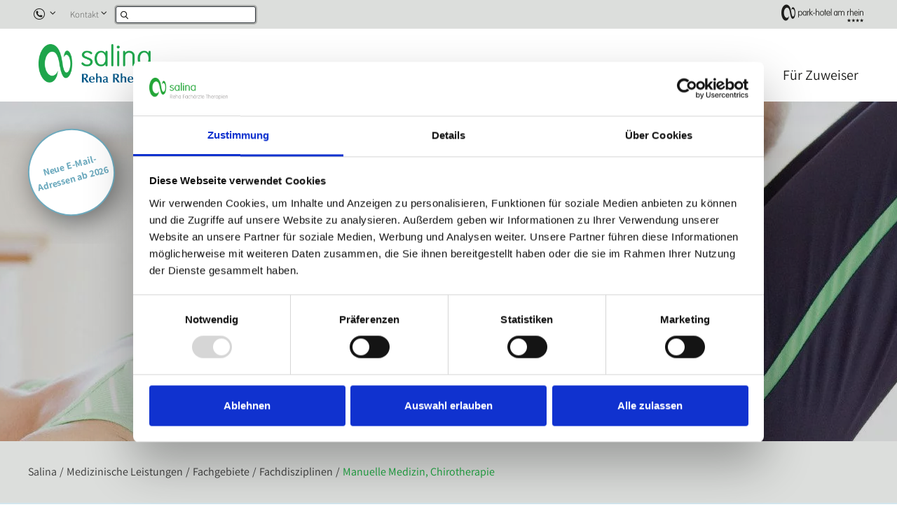

--- FILE ---
content_type: text/html; charset=utf-8
request_url: https://www.salina-reha.ch/de/medizinische-leistungen/manuelle-medizin-chirotherapie/
body_size: 12062
content:
<!DOCTYPE html>
<html dir="ltr" lang="de">
<head>

<meta charset="utf-8">
<!-- 
	=========================================================
	Produced by: CS2 AG | Switzerland
	Contact: www.cs2.ch | Tel. +41 61 333 22 22 | info@cs2.ch
	=========================================================

	This website is powered by TYPO3 - inspiring people to share!
	TYPO3 is a free open source Content Management Framework initially created by Kasper Skaarhoj and licensed under GNU/GPL.
	TYPO3 is copyright 1998-2026 of Kasper Skaarhoj. Extensions are copyright of their respective owners.
	Information and contribution at https://typo3.org/
-->

<base href="https://www.salina-reha.ch/">

<title>Manuelle Medizin, Chirotherapie | Parkresort Rheinfelden</title>
<meta name="generator" content="TYPO3 CMS" />
<meta name="description" content="Die Manuelle Medizin / Chirotherapie behandelt funktionelle Beschwerden am Bewegungsapparat mittels Mobilisations- und Manipulationstechniken. " />
<meta name="author" content="Fachdisziplinen" />
<meta name="viewport" content="width=device-width,initial-scale=1,minimum-scale=1, maximum-scale=1, user-scalable=no" />
<meta property="og:url" content="https://www.salina-reha.ch/de/medizinische-leistungen/manuelle-medizin-chirotherapie/" />
<meta name="twitter:card" content="summary" />
<meta name="revisit-after" content="10 days" />


<link rel="stylesheet" href="https://www.salina-reha.ch/typo3temp/assets/css/4793bfce29616ce1976f09a32f7eb38c.css?1727263964" media="all">
<link rel="stylesheet" href="https://www.salina-reha.ch/typo3conf/ext/solr/Resources/Public/StyleSheets/Frontend/results.css?1655712000" media="all">
<link rel="stylesheet" href="https://www.salina-reha.ch/typo3conf/ext/solr/Resources/Public/StyleSheets/Frontend/loader.css?1647426466" media="all">



<script src="https://www.salina-reha.ch/typo3conf/ext/cs2_prototypes/src/dist/scripts/jquery/jquery.min.js?1647426498"></script>
<script>
/*<![CDATA[*/
/*TS_inlineJS*/



/*sprites*/
var sprites = {"custom":"\/fileadmin\/icons\/symbol-defs.svg"};

/*]]>*/
</script>

<link rel="apple-touch-icon" sizes="180x180" href="/favicons/salina/apple-touch-icon.png">
	<link rel="icon" type="image/png" sizes="32x32" href="/favicons/salina/favicon-32x32.png">
	<link rel="icon" type="image/png" sizes="16x16" href="/favicons/salina/favicon-16x16.png">
	<link rel="manifest" href="/favicons/salina/site.webmanifest">
	<link rel="mask-icon" href="/favicons/salina/safari-pinned-tab.svg" color="#7a6a49">
	<link rel="shortcut icon" href="/favicons/salina/favicon.ico">
	<meta name="msapplication-TileColor" content="#ffffff">
	<meta name="msapplication-config" content="/favicons/salina/browserconfig.xml">
	<meta name="theme-color" content="#ffffff">
	<meta name="application-name" content="Salina"><script>var lang;</script><script>lang = "de";</script>
<link rel="canonical" href="https://www.salina-reha.ch/de/medizinische-leistungen/manuelle-medizin-chirotherapie/"/>

<!-- Google Tag Manager -->
<script>if(!navigator.userAgent.match(/nux.*oto\sG|x11.*fox\/54|x11.*ome\/39|x11.*ome\/62|oid\s6.*1.*xus\s5.*MRA58N.*ome|JWR66Y.*ome\/62|woobot|speed|ighth|tmetr|eadle/i)) {(function(w,d,s,l,i){w[l]=w[l]||[];w[l].push({'gtm.start':
new Date().getTime(),event:'gtm.js'});var f=d.getElementsByTagName(s)[0],
j=d.createElement(s),dl=l!='dataLayer'?'&l='+l:'';j.async=true;j.src=
'https://www.googletagmanager.com/gtm.js?id='+i+dl;f.parentNode.insertBefore(j,f);
})(window,document,'script','dataLayer','GTM-PC7NWR3');}</script>
<!-- End Google Tag Manager -->
<!-- <script id="Cookiebot" src="https://consent.cookiebot.com/uc.js" data-cbid="52b4a29c-5a9b-4495-b905-1b83f8fc9579" data-blockingmode="auto" type="text/javascript"></script> -->
<!-- This site is optimized with the Yoast SEO for TYPO3 plugin - https://yoast.com/typo3-extensions-seo/ -->
<script type="application/ld+json">[{"@context":"https:\/\/www.schema.org","@type":"BreadcrumbList","itemListElement":[{"@type":"ListItem","position":1,"item":{"@id":"https:\/\/www.salina-reha.ch\/de\/","name":"Salina"}},{"@type":"ListItem","position":2,"item":{"@id":"https:\/\/www.salina-reha.ch\/de\/medizinische-leistungen\/","name":"Medizinische Leistungen"}},{"@type":"ListItem","position":3,"item":{"@id":"https:\/\/www.salina-reha.ch\/de\/medizinische-fachgebiete\/","name":"Fachgebiete"}},{"@type":"ListItem","position":4,"item":{"@id":"https:\/\/www.salina-reha.ch\/de\/medizinische-leistungen\/angebot-fachaerztehaus\/fachdisziplinen\/","name":"Fachdisziplinen"}},{"@type":"ListItem","position":5,"item":{"@id":"https:\/\/www.salina-reha.ch\/de\/medizinische-leistungen\/manuelle-medizin-chirotherapie\/","name":"Manuelle Medizin, Chirotherapie"}}]}]</script>

<!-- VhsAssetsDependenciesLoaded keyvisual,contacts_position,vendorjs,protoMain,initjs,vendorcss,main,override,customicon -->
<link rel="stylesheet" href="https://www.salina-reha.ch/typo3temp/assets/vhs-assets-customicon-main-override-vendorcss.css?1769783122" /></head>
<body class="page-salina v2" style="opacity:0.01">
<!-- Google Tag Manager (noscript) -->
<noscript><iframe src="https://www.googletagmanager.com/ns.html?id=GTM-PC7NWR3"
height="0" width="0" style="display:none;visibility:hidden"></iframe></noscript>
<!-- End Google Tag Manager (noscript) -->




		
	

	
<img src="/typo3conf/ext/template_local/Resources/Public/Images/pixel.webp" style="position:absolute;opacity: 0.01;z-index: -10;top:0;max-height:100%;"/>
<div class="page-overlay fade in">
	<img class="spinner" alt="spinner" src="/typo3conf/ext/cs2_prototypes/src/dist/images/svg-loaders/puff.svg">
</div>

	
	

	
	
	

<div class="print-only">
	<img src="https://www.salina-reha.ch/typo3temp/assets/_processed_/f/3/csm_Salina_Logo_RGB_pos_9216c57f70.png"   alt="Salina" title="Salina" ></div>
<div class="mobile-menu-underlay"></div>

	
<a id="c12372"></a><div class="component infowrap" data-content-uid="12372"><div class="component__inner"><a href="/de/neue-e-mail-adressen-ab-2026/" title="Offene Stellen" target="_top" class="infoheaderlink">Neue E-Mail-Adressen ab 2026</a></div></div>


<header class="main-header">
	
	
	<div class="meta-header">
		<div class="meta-header__inner">

			<div class="meta-header__content">
				<nav class="meta-nav">
					<ul class="meta-nav__list">

						<li class="meta-nav__item dropdown">
							<a href="#" class="meta-nav__link dropdown-toggle" data-toggle="dropdown"><span class="icon-quick-phone"></span></a>
							<div class="dropdown-menu">
								<a href="tel:0041618366666" class="dropdown-item">Rehaklinik +41 (0)61 836 66 66</a><a href="tel:0041618366536" class="dropdown-item">Kuren +41 (0)61 836 65 36</a><a href="tel:0041618366730" class="dropdown-item">Fachärztehaus +41 (0)61 836 67 30</a><a href="tel:0041618366710" class="dropdown-item">Therapien +41 (0)61 836 67 10</a>
							</div>
						</li>

						<li class="meta-nav__item dropdown">
							<a href="#" class="meta-nav__link dropdown-toggle" data-toggle="dropdown">Kontakt</a>
							<div class="dropdown-menu">
								Kontakt<a href="#" class="dropdown-item" data-mailto-token="nbjmup+tbmjobAsfib.sig/di" data-mailto-vector="1">Rehaklink | salina<span class="email">@</span>reha-rhf.ch</a><a href="#" class="dropdown-item" data-mailto-token="nbjmup+lvsfoAqbsl.ipufm/di" data-mailto-vector="1">Kur | kuren<span class="email">@</span>park-hotel.ch</a><a href="#" class="dropdown-item" data-mailto-token="nbjmup+gbdibfsaufAsfib.sig/di" data-mailto-vector="1">Fachärztehaus | fachaerzte<span class="email">@</span>reha-rhf.ch</a><a href="#" class="dropdown-item" data-mailto-token="nbjmup+tbmjob.uifsbqjfoAsfib.sig/di" data-mailto-vector="1">Therapien | salina-therapien<span class="email">@</span>reha-rhf.ch</a>
							</div>
						</li>

					
					
						<li class="meta-nav__item _search">
							
	

	<form method="get" class="form _meta-nav" id="tx-solr-search-form-pi-results" action="/de/search/" data-suggest="/de/search/?type=7384" data-suggest-header="Top Treffer" accept-charset="utf-8">
		
		<button class="meta-nav__link js-nav-search-link" type="button"><span class="icon-search"></span></button>
		<input type="text" class="tx-solr-q js-solr-q tx-solr-suggest tx-solr-suggest-focus form__input js-nav-search-input" name="tx_solr[q]" value="" />
	</form>



						</li>

					</ul>
				</nav>
			</div>

			<div class="meta-header__content _hidden-mobile">
				<nav class="global-nav">
					<ul class="global-nav__list">
						
								<li class="global-nav__item">
									<a href="https://www.parkresort.ch/de/park-hotel-am-rhein/" target="_blank" class="global-nav__link _beige">
										<span class="icon-park-hotel"></span>
									</a>
								</li>
							
					</ul>
				</nav>
			</div>

		</div>
	</div>

	
	<div class="header-content">
		<div class="header-content__inner">
			<div class="header-content__logo">
				<a href="/de/"><img src="https://www.salina-reha.ch/typo3temp/assets/_processed_/f/3/csm_Salina_Logo_RGB_pos_9216c57f70.png"  class="header-content__logo-image _positive" style="opacity:0;" width="167" height="56"  alt="Salina" title="Salina" ><img src="https://www.salina-reha.ch/typo3temp/assets/_processed_/4/0/csm_Salina_Logo_RGB_neg_acbc0d5b00.png"  class="header-content__logo-image _negative" style="opacity:0;" width="167" height="56"  alt="Salina" title="Salina" ></a>
			</div>

			<div class="header-content__menu">
				<nav class="main-nav fade" style="opacity:0;">
					<ul class="main-nav__list">
						
							
								<li class="main-nav__item">
									
									
									<a href="/de/patienten-besucher/" class="main-nav__link">Für Patienten & Besucher</a>
									<div class="flyout">
										<div class="flyout__inner">
											
												
													<div class="flyout__column">
														<div class="flyout-nav">
															
															
															<h3 class="flyout-nav__title"><a href="/de/rehaklinik/">Ihr Reha-Aufenthalt</a></h3>
															<ul class="flyout-nav__list">
															
															</ul>
														</div>
													</div>
												
													<div class="flyout__column">
														<div class="flyout-nav">
															
															
															<h3 class="flyout-nav__title"><a href="https://www.park-hotel.ch/de/gesundheitsresort/kuren-medical-wellness-1/">Ihr Kuraufenthalt</a></h3>
															<ul class="flyout-nav__list">
															
															</ul>
														</div>
													</div>
												
													<div class="flyout__column">
														<div class="flyout-nav">
															
															
															<h3 class="flyout-nav__title"><a href="/de/fachaerztehaus/">Ihr Besuch im Fachärztehaus</a></h3>
															<ul class="flyout-nav__list">
															
															</ul>
														</div>
													</div>
												
													<div class="flyout__column">
														<div class="flyout-nav">
															
															
															<h3 class="flyout-nav__title"><a href="/de/patienten-besucher/ihr-therapiebesuch/">Ihr Besuch im Therapiezentrum Parkresort</a></h3>
															<ul class="flyout-nav__list">
															
																
																	
																	
																	
																			<li class="flyout-nav__item button">
																				<a href="/de/patienten-besucher/ihr-therapiebesuch/physiotherapie-stein-1/" class="btn btn-primary btn-block">Praxis Stein</a>
																			</li>
																		
																
																	
																	
																	
																			<li class="flyout-nav__item button">
																				<a href="/de/physiotherapie-frick/" class="btn btn-primary btn-block">Praxis Frick</a>
																			</li>
																		
																
															
															</ul>
														</div>
													</div>
												
													<div class="flyout__column">
														<div class="flyout-nav">
															
															
															<h3 class="flyout-nav__title"><a href="/de/besuchende/">Für Besucher/innen</a></h3>
															<ul class="flyout-nav__list">
															
															</ul>
														</div>
													</div>
												
													<div class="flyout__column">
														<div class="flyout-nav">
															
															
															<h3 class="flyout-nav__title"><a href="/de/patienten-besucher/ueber-uns/">Über uns</a></h3>
															<ul class="flyout-nav__list">
															
																
																	
																	
																	
																			<li class="flyout-nav__item">
																				<a href="/de/karriere/" class="flyout-nav__link">Karriere</a>
																			</li>
																		
																
																	
																	
																	
																			<li class="flyout-nav__item button">
																				<a href="/de/anfahrt/" class="btn btn-primary btn-block">Anfahrt Salina</a>
																			</li>
																		
																
															
															</ul>
														</div>
													</div>
												
											
										</div>
									</div>
								</li>
							
								<li class="main-nav__item">
									
									
									<a href="/de/medizinische-leistungen/" class="main-nav__link">Medizinische Leistungen</a>
									<div class="flyout">
										<div class="flyout__inner">
											
												
													<div class="flyout__column">
														<div class="flyout-nav">
															
															
															<h3 class="flyout-nav__title"><a href="/de/rehabilitation/">Rehabilitation</a></h3>
															<ul class="flyout-nav__list">
															
																
																	
																	
																	
																			<li class="flyout-nav__item">
																				<a href="/de/stationaere-rehabilitation/" class="flyout-nav__link">Stationär</a>
																			</li>
																		
																
																	
																	
																	
																			<li class="flyout-nav__item">
																				<a href="/de/ambulante-rehabilitation/" class="flyout-nav__link">Ambulant</a>
																			</li>
																		
																
															
															</ul>
														</div>
													</div>
												
													<div class="flyout__column">
														<div class="flyout-nav">
															
															
															<h3 class="flyout-nav__title"><a href="/de/aerztlich-verordnete-kur/">Ärztlich verordnete Kur</a></h3>
															<ul class="flyout-nav__list">
															
																
																	
																	
																	
																			<li class="flyout-nav__item">
																				<a href="/de/aerztlich-verordnete-kuren/inhouse-spitex/" class="flyout-nav__link">Inhouse-Spitex</a>
																			</li>
																		
																
															
															</ul>
														</div>
													</div>
												
													<div class="flyout__column">
														<div class="flyout-nav">
															
															
															<h3 class="flyout-nav__title"><a href="/de/medizinische-leistungen/schmerz-und-rueckenzentrum/">Schmerz- und Rückenzentrum</a></h3>
															<ul class="flyout-nav__list">
															
															</ul>
														</div>
													</div>
												
													<div class="flyout__column">
														<div class="flyout-nav">
															
															
															<h3 class="flyout-nav__title"><a href="/de/medizinische-fachgebiete/">Fachgebiete</a></h3>
															<ul class="flyout-nav__list">
															
																
																	
																	
																	
																			<li class="flyout-nav__item">
																				<a href="/de/medizinische-fachgebiete/#c1493" class="flyout-nav__link">Fachdisziplinen</a>
																			</li>
																		
																
																	
																	
																	
																			<li class="flyout-nav__item">
																				<a href="/de/medizinische-fachgebiete/#c2022" class="flyout-nav__link">Spezial-Sprechstunden</a>
																			</li>
																		
																
																	
																	
																	
																			<li class="flyout-nav__item">
																				<a href="/de/medizinische-fachgebiete/#c1521" class="flyout-nav__link">Komplementärmedizin</a>
																			</li>
																		
																
																	
																	
																	
																			<li class="flyout-nav__item">
																				<a href="/de/medizinische-fachgebiete/#c1530" class="flyout-nav__link">Beratung</a>
																			</li>
																		
																
															
															</ul>
														</div>
													</div>
												
													<div class="flyout__column">
														<div class="flyout-nav">
															
															
															<h3 class="flyout-nav__title"><a href="/de/therapien/">Therapien</a></h3>
															<ul class="flyout-nav__list">
															
																
																	
																	
																	
																			<li class="flyout-nav__item">
																				<a href="/de/therapien/#c1984" class="flyout-nav__link">Physiotherapie</a>
																			</li>
																		
																
																	
																	
																	
																			<li class="flyout-nav__item">
																				<a href="/de/therapieangebot/ergotherapie/" class="flyout-nav__link">Ergotherapie</a>
																			</li>
																		
																
															
															</ul>
														</div>
													</div>
												
													<div class="flyout__column">
														<div class="flyout-nav">
															
															
															<h3 class="flyout-nav__title"><a href="/de/partner/">Partnerangebot</a></h3>
															<ul class="flyout-nav__list">
															
																
																	
																	
																	
																			<li class="flyout-nav__item">
																				<a href="https://www.ortholink.ch/team-rheinfelden.html" target="_blank" class="flyout-nav__link" rel="noreferrer">Orthopädie am Rhy</a>
																			</li>
																		
																
																	
																	
																	
																			<li class="flyout-nav__item">
																				<a href="https://www.riva-klinik.ch/" target="_blank" class="flyout-nav__link" rel="noreferrer">Riva Klinik</a>
																			</li>
																		
																
																	
																	
																	
																			<li class="flyout-nav__item">
																				<a href="https://www.spineclinic.ch/de/home" target="_blank" class="flyout-nav__link" rel="noreferrer">Spineclinic</a>
																			</li>
																		
																
																	
																	
																	
																			<li class="flyout-nav__item">
																				<a href="https://www.uronw.ch/" target="_blank" class="flyout-nav__link" rel="noreferrer">Urologie NWCH</a>
																			</li>
																		
																
																	
																	
																	
																			<li class="flyout-nav__item">
																				<a href="/de/partner/#c2653" class="flyout-nav__link">Weitere Partner</a>
																			</li>
																		
																
															
															</ul>
														</div>
													</div>
												
											
										</div>
									</div>
								</li>
							
								<li class="main-nav__item">
									
									
									<a href="/de/fachspezialisten/" class="main-nav__link">Fachspezialisten & Teams</a>
									<div class="flyout">
										<div class="flyout__inner">
											
												
													<div class="flyout__column">
														<div class="flyout-nav">
															
															
															<h3 class="flyout-nav__title"><a href="/de/team-stationaere-rehabilitation/">Team stationäre Rehabilitation</a></h3>
															<ul class="flyout-nav__list">
															
																
																	
																	
																	
																			<li class="flyout-nav__item">
																				<a href="/de/team-stationaere-rehabilitation/#c2237" class="flyout-nav__link">Ärztinnen/Ärzte</a>
																			</li>
																		
																
																	
																	
																	
																			<li class="flyout-nav__item">
																				<a href="/de/team-stationaere-rehabilitation/#c2238" class="flyout-nav__link">Pflege</a>
																			</li>
																		
																
																	
																	
																	
																			<li class="flyout-nav__item">
																				<a href="/de/team-stationaere-rehabilitation/#c2239" class="flyout-nav__link">Therapien</a>
																			</li>
																		
																
																	
																	
																	
																			<li class="flyout-nav__item">
																				<a href="/de/team-stationaere-rehabilitation/#c2240" class="flyout-nav__link">Sekretariat</a>
																			</li>
																		
																
															
															</ul>
														</div>
													</div>
												
													<div class="flyout__column">
														<div class="flyout-nav">
															
															
															<h3 class="flyout-nav__title"><a href="/de/team-kuren/">Team Kuren</a></h3>
															<ul class="flyout-nav__list">
															
																
																	
																	
																	
																			<li class="flyout-nav__item">
																				<a href="/de/team-kuren/#c2241" class="flyout-nav__link">Ärztinnen/Ärzte</a>
																			</li>
																		
																
																	
																	
																	
																			<li class="flyout-nav__item">
																				<a href="/de/team-kuren/#c2242" class="flyout-nav__link">Inhouse-Spitex</a>
																			</li>
																		
																
																	
																	
																	
																			<li class="flyout-nav__item">
																				<a href="/de/team-kuren/#c2244" class="flyout-nav__link">Sekretariat</a>
																			</li>
																		
																
															
															</ul>
														</div>
													</div>
												
													<div class="flyout__column">
														<div class="flyout-nav">
															
															
															<h3 class="flyout-nav__title"><a href="/de/team-fachaerztehaus/">Team Fachärztehaus</a></h3>
															<ul class="flyout-nav__list">
															
																
																	
																	
																	
																			<li class="flyout-nav__item">
																				<a href="/de/team-fachaerztehaus/#c2249" class="flyout-nav__link">Fachärzte/-experten</a>
																			</li>
																		
																
																	
																	
																	
																			<li class="flyout-nav__item">
																				<a href="/de/team-fachaerztehaus/#c2250" class="flyout-nav__link">Weiteres Team</a>
																			</li>
																		
																
																	
																	
																	
																			<li class="flyout-nav__item">
																				<a href="/de/team-fachaerztehaus/#c7825" class="flyout-nav__link">Facharztpraxis Frick Dermatologie</a>
																			</li>
																		
																
																	
																	
																	
																			<li class="flyout-nav__item">
																				<a href="/de/team-fachaerztehaus/#c7819" class="flyout-nav__link">Facharztpraxis Frick Rheumatologie</a>
																			</li>
																		
																
																	
																	
																	
																			<li class="flyout-nav__item">
																				<a href="/de/team-fachaerztehaus/#c7823" class="flyout-nav__link">Weiteres Team Frick</a>
																			</li>
																		
																
															
															</ul>
														</div>
													</div>
												
													<div class="flyout__column">
														<div class="flyout-nav">
															
															
															<h3 class="flyout-nav__title"><a href="/de/fachspezialisten/team-komplementaermedizin/">Team Komplementärmedizin</a></h3>
															<ul class="flyout-nav__list">
															
																
																	
																	
																	
																			<li class="flyout-nav__item">
																				<a href="/de/fachspezialisten/team-komplementaermedizin/#c2813" class="flyout-nav__link">Standort Fachärztehaus</a>
																			</li>
																		
																
																	
																	
																	
																			<li class="flyout-nav__item">
																				<a href="/de/fachspezialisten/team-komplementaermedizin/#c2814" class="flyout-nav__link">Standort Therapien</a>
																			</li>
																		
																
															
															</ul>
														</div>
													</div>
												
													<div class="flyout__column">
														<div class="flyout-nav">
															
															
															<h3 class="flyout-nav__title"><a href="/de/fachspezialisten/team-therapien/">Team Therapien</a></h3>
															<ul class="flyout-nav__list">
															
																
																	
																	
																	
																			<li class="flyout-nav__item">
																				<a href="/de/fachspezialisten/team-therapien/#c2663" class="flyout-nav__link">Parkresort Rheinfelden</a>
																			</li>
																		
																
																	
																	
																	
																			<li class="flyout-nav__item">
																				<a href="/de/fachspezialisten/team-therapien/#c2235" class="flyout-nav__link">Therapiedisposition</a>
																			</li>
																		
																
																	
																	
																	
																			<li class="flyout-nav__item">
																				<a href="/de/fachspezialisten/team-therapien/#c2668" class="flyout-nav__link">Stein</a>
																			</li>
																		
																
																	
																	
																	
																			<li class="flyout-nav__item">
																				<a href="/de/fachspezialisten/team-therapien/#c2670" class="flyout-nav__link">Frick</a>
																			</li>
																		
																
															
															</ul>
														</div>
													</div>
												
													<div class="flyout__column">
														<div class="flyout-nav">
															
															
															<h3 class="flyout-nav__title"><a href="/de/leitung-administration/">Leitung & Administration</a></h3>
															<ul class="flyout-nav__list">
															
																
																	
																	
																	
																			<li class="flyout-nav__item">
																				<a href="/de/leitung-administration/#c2251" class="flyout-nav__link">Leitung</a>
																			</li>
																		
																
																	
																	
																	
																			<li class="flyout-nav__item">
																				<a href="/de/leitung-administration/#c2665" class="flyout-nav__link">Stabstellen</a>
																			</li>
																		
																
																	
																	
																	
																			<li class="flyout-nav__item">
																				<a href="/de/leitung-administration/#c2252" class="flyout-nav__link">Abrechnung</a>
																			</li>
																		
																
															
															</ul>
														</div>
													</div>
												
											
										</div>
									</div>
								</li>
							
								<li class="main-nav__item">
									
									
									<a href="/de/zuweisende/" class="main-nav__link">Für Zuweiser</a>
									<div class="flyout">
										<div class="flyout__inner">
											
										</div>
									</div>
								</li>
							
						
					</ul>
				</nav>
			</div>

		</div>


		<div class="mobile-nav">
			<button class="mobile-nav__toggle hamburger hamburger--spin">
				<span class="hamburger-box">
				  <span class="hamburger-inner"></span>
				</span>
			</button>

			<nav class="mobile-nav__content">
				<ul class="mobile-nav__list">

					
						
							<li class="mobile-nav__item">
								
										<a href="/de/patienten-besucher/" class="mobile-nav__link">Für Patienten &amp; Besucher</a><span class="subtrigger" data-submenu="#nav-lev1-0"></span>
									

								<div class="mobile-nav__submenu" id="nav-lev1-0">
									<a href="#" class="mobile-nav__link js-hide-submenu">zurück</a>
									<div class="mobile-nav__submenu-content">
										
											
												<div class="collapse-item">
													
															<div class="mobile-nav__item">
																<a href="/de/rehaklinik/" class="mobile-nav__link">Ihr Reha-Aufenthalt</a>
															</div>
														
												</div>
											
												<div class="collapse-item">
													
															<div class="mobile-nav__item">
																<a href="https://www.park-hotel.ch/de/gesundheitsresort/kuren-medical-wellness-1/" class="mobile-nav__link">Ihr Kuraufenthalt</a>
															</div>
														
												</div>
											
												<div class="collapse-item">
													
															<div class="mobile-nav__item">
																<a href="/de/fachaerztehaus/" class="mobile-nav__link">Ihr Besuch im Fachärztehaus</a>
															</div>
														
												</div>
											
												<div class="collapse-item">
													
															<div class="collapse-item__header position-relative" id="mobile-an-header-0-3">
																<a href="/de/patienten-besucher/ihr-therapiebesuch/" class="mobile-nav__link collapse-item__title">Ihr Besuch im Therapiezentrum Parkresort</a><div class="subtriggerx" data-toggle="collapse" data-target="#mobile-an-content-0-3"></div>
															</div>
															<div id="mobile-an-content-0-3" class="collapse-item__content collapse multi-collapse">
																<div class="collapse-item__inner">
																	<ul class="nav flex-column">
																		
																			
																				<li class="nav-item">
																					<a href="/de/patienten-besucher/ihr-therapiebesuch/physiotherapie-stein-1/" class="nav-link">Praxis Stein</a>
																				</li>
																			
																				<li class="nav-item">
																					<a href="/de/physiotherapie-frick/" class="nav-link">Praxis Frick</a>
																				</li>
																			
																		
																	</ul>
																</div>
															</div>
														
												</div>
											
												<div class="collapse-item">
													
															<div class="mobile-nav__item">
																<a href="/de/besuchende/" class="mobile-nav__link">Für Besucher/innen</a>
															</div>
														
												</div>
											
												<div class="collapse-item">
													
															<div class="collapse-item__header position-relative" id="mobile-an-header-0-5">
																<a href="/de/patienten-besucher/ueber-uns/" class="mobile-nav__link collapse-item__title">Über uns</a><div class="subtriggerx" data-toggle="collapse" data-target="#mobile-an-content-0-5"></div>
															</div>
															<div id="mobile-an-content-0-5" class="collapse-item__content collapse multi-collapse">
																<div class="collapse-item__inner">
																	<ul class="nav flex-column">
																		
																			
																				<li class="nav-item">
																					<a href="/de/karriere/" class="nav-link">Karriere</a>
																				</li>
																			
																				<li class="nav-item">
																					<a href="/de/anfahrt/" class="nav-link">Anfahrt Salina</a>
																				</li>
																			
																		
																	</ul>
																</div>
															</div>
														
												</div>
											
										
									</div>
								</div>
							</li>
						
							<li class="mobile-nav__item">
								
										<a href="/de/medizinische-leistungen/" class="mobile-nav__link">Medizinische Leistungen</a><span class="subtrigger" data-submenu="#nav-lev1-1"></span>
									

								<div class="mobile-nav__submenu" id="nav-lev1-1">
									<a href="#" class="mobile-nav__link js-hide-submenu">zurück</a>
									<div class="mobile-nav__submenu-content">
										
											
												<div class="collapse-item">
													
															<div class="collapse-item__header position-relative" id="mobile-an-header-1-0">
																<a href="/de/rehabilitation/" class="mobile-nav__link collapse-item__title">Rehabilitation</a><div class="subtriggerx" data-toggle="collapse" data-target="#mobile-an-content-1-0"></div>
															</div>
															<div id="mobile-an-content-1-0" class="collapse-item__content collapse multi-collapse">
																<div class="collapse-item__inner">
																	<ul class="nav flex-column">
																		
																			
																				<li class="nav-item">
																					<a href="/de/stationaere-rehabilitation/" class="nav-link">Stationär</a>
																				</li>
																			
																				<li class="nav-item">
																					<a href="/de/ambulante-rehabilitation/" class="nav-link">Ambulant</a>
																				</li>
																			
																		
																	</ul>
																</div>
															</div>
														
												</div>
											
												<div class="collapse-item">
													
															<div class="collapse-item__header position-relative" id="mobile-an-header-1-1">
																<a href="/de/aerztlich-verordnete-kur/" class="mobile-nav__link collapse-item__title">Ärztlich verordnete Kur</a><div class="subtriggerx" data-toggle="collapse" data-target="#mobile-an-content-1-1"></div>
															</div>
															<div id="mobile-an-content-1-1" class="collapse-item__content collapse multi-collapse">
																<div class="collapse-item__inner">
																	<ul class="nav flex-column">
																		
																			
																				<li class="nav-item">
																					<a href="/de/aerztlich-verordnete-kuren/inhouse-spitex/" class="nav-link">Inhouse-Spitex</a>
																				</li>
																			
																		
																	</ul>
																</div>
															</div>
														
												</div>
											
												<div class="collapse-item">
													
															<div class="mobile-nav__item">
																<a href="/de/medizinische-leistungen/schmerz-und-rueckenzentrum/" class="mobile-nav__link">Schmerz- und Rückenzentrum</a>
															</div>
														
												</div>
											
												<div class="collapse-item">
													
															<div class="collapse-item__header position-relative" id="mobile-an-header-1-3">
																<a href="/de/medizinische-fachgebiete/" class="mobile-nav__link collapse-item__title">Fachgebiete</a><div class="subtriggerx" data-toggle="collapse" data-target="#mobile-an-content-1-3"></div>
															</div>
															<div id="mobile-an-content-1-3" class="collapse-item__content collapse multi-collapse">
																<div class="collapse-item__inner">
																	<ul class="nav flex-column">
																		
																			
																				<li class="nav-item">
																					<a href="/de/medizinische-fachgebiete/#c1493" class="nav-link">Fachdisziplinen</a>
																				</li>
																			
																				<li class="nav-item">
																					<a href="/de/medizinische-fachgebiete/#c2022" class="nav-link">Spezial-Sprechstunden</a>
																				</li>
																			
																				<li class="nav-item">
																					<a href="/de/medizinische-fachgebiete/#c1521" class="nav-link">Komplementärmedizin</a>
																				</li>
																			
																				<li class="nav-item">
																					<a href="/de/medizinische-fachgebiete/#c1530" class="nav-link">Beratung</a>
																				</li>
																			
																		
																	</ul>
																</div>
															</div>
														
												</div>
											
												<div class="collapse-item">
													
															<div class="collapse-item__header position-relative" id="mobile-an-header-1-4">
																<a href="/de/therapien/" class="mobile-nav__link collapse-item__title">Therapien</a><div class="subtriggerx" data-toggle="collapse" data-target="#mobile-an-content-1-4"></div>
															</div>
															<div id="mobile-an-content-1-4" class="collapse-item__content collapse multi-collapse">
																<div class="collapse-item__inner">
																	<ul class="nav flex-column">
																		
																			
																				<li class="nav-item">
																					<a href="/de/therapien/#c1984" class="nav-link">Physiotherapie</a>
																				</li>
																			
																				<li class="nav-item">
																					<a href="/de/therapieangebot/ergotherapie/" class="nav-link">Ergotherapie</a>
																				</li>
																			
																		
																	</ul>
																</div>
															</div>
														
												</div>
											
												<div class="collapse-item">
													
															<div class="collapse-item__header position-relative" id="mobile-an-header-1-5">
																<a href="/de/partner/" class="mobile-nav__link collapse-item__title">Partnerangebot</a><div class="subtriggerx" data-toggle="collapse" data-target="#mobile-an-content-1-5"></div>
															</div>
															<div id="mobile-an-content-1-5" class="collapse-item__content collapse multi-collapse">
																<div class="collapse-item__inner">
																	<ul class="nav flex-column">
																		
																			
																				<li class="nav-item">
																					<a href="https://www.ortholink.ch/team-rheinfelden.html" class="nav-link">Orthopädie am Rhy</a>
																				</li>
																			
																				<li class="nav-item">
																					<a href="https://www.riva-klinik.ch/" class="nav-link">Riva Klinik</a>
																				</li>
																			
																				<li class="nav-item">
																					<a href="https://www.spineclinic.ch/de/home" class="nav-link">Spineclinic</a>
																				</li>
																			
																				<li class="nav-item">
																					<a href="https://www.uronw.ch/" class="nav-link">Urologie NWCH</a>
																				</li>
																			
																				<li class="nav-item">
																					<a href="/de/partner/#c2653" class="nav-link">Weitere Partner</a>
																				</li>
																			
																		
																	</ul>
																</div>
															</div>
														
												</div>
											
										
									</div>
								</div>
							</li>
						
							<li class="mobile-nav__item">
								
										<a href="/de/fachspezialisten/" class="mobile-nav__link">Fachspezialisten &amp; Teams</a><span class="subtrigger" data-submenu="#nav-lev1-2"></span>
									

								<div class="mobile-nav__submenu" id="nav-lev1-2">
									<a href="#" class="mobile-nav__link js-hide-submenu">zurück</a>
									<div class="mobile-nav__submenu-content">
										
											
												<div class="collapse-item">
													
															<div class="collapse-item__header position-relative" id="mobile-an-header-2-0">
																<a href="/de/team-stationaere-rehabilitation/" class="mobile-nav__link collapse-item__title">Team stationäre Rehabilitation</a><div class="subtriggerx" data-toggle="collapse" data-target="#mobile-an-content-2-0"></div>
															</div>
															<div id="mobile-an-content-2-0" class="collapse-item__content collapse multi-collapse">
																<div class="collapse-item__inner">
																	<ul class="nav flex-column">
																		
																			
																				<li class="nav-item">
																					<a href="/de/team-stationaere-rehabilitation/#c2237" class="nav-link">Ärztinnen/Ärzte</a>
																				</li>
																			
																				<li class="nav-item">
																					<a href="/de/team-stationaere-rehabilitation/#c2238" class="nav-link">Pflege</a>
																				</li>
																			
																				<li class="nav-item">
																					<a href="/de/team-stationaere-rehabilitation/#c2239" class="nav-link">Therapien</a>
																				</li>
																			
																				<li class="nav-item">
																					<a href="/de/team-stationaere-rehabilitation/#c2240" class="nav-link">Sekretariat</a>
																				</li>
																			
																		
																	</ul>
																</div>
															</div>
														
												</div>
											
												<div class="collapse-item">
													
															<div class="collapse-item__header position-relative" id="mobile-an-header-2-1">
																<a href="/de/team-kuren/" class="mobile-nav__link collapse-item__title">Team Kuren</a><div class="subtriggerx" data-toggle="collapse" data-target="#mobile-an-content-2-1"></div>
															</div>
															<div id="mobile-an-content-2-1" class="collapse-item__content collapse multi-collapse">
																<div class="collapse-item__inner">
																	<ul class="nav flex-column">
																		
																			
																				<li class="nav-item">
																					<a href="/de/team-kuren/#c2241" class="nav-link">Ärztinnen/Ärzte</a>
																				</li>
																			
																				<li class="nav-item">
																					<a href="/de/team-kuren/#c2242" class="nav-link">Inhouse-Spitex</a>
																				</li>
																			
																				<li class="nav-item">
																					<a href="/de/team-kuren/#c2244" class="nav-link">Sekretariat</a>
																				</li>
																			
																		
																	</ul>
																</div>
															</div>
														
												</div>
											
												<div class="collapse-item">
													
															<div class="collapse-item__header position-relative" id="mobile-an-header-2-2">
																<a href="/de/team-fachaerztehaus/" class="mobile-nav__link collapse-item__title">Team Fachärztehaus</a><div class="subtriggerx" data-toggle="collapse" data-target="#mobile-an-content-2-2"></div>
															</div>
															<div id="mobile-an-content-2-2" class="collapse-item__content collapse multi-collapse">
																<div class="collapse-item__inner">
																	<ul class="nav flex-column">
																		
																			
																				<li class="nav-item">
																					<a href="/de/team-fachaerztehaus/#c2249" class="nav-link">Fachärzte/-experten</a>
																				</li>
																			
																				<li class="nav-item">
																					<a href="/de/team-fachaerztehaus/#c2250" class="nav-link">Weiteres Team</a>
																				</li>
																			
																				<li class="nav-item">
																					<a href="/de/team-fachaerztehaus/#c7825" class="nav-link">Facharztpraxis Frick Dermatologie</a>
																				</li>
																			
																				<li class="nav-item">
																					<a href="/de/team-fachaerztehaus/#c7819" class="nav-link">Facharztpraxis Frick Rheumatologie</a>
																				</li>
																			
																				<li class="nav-item">
																					<a href="/de/team-fachaerztehaus/#c7823" class="nav-link">Weiteres Team Frick</a>
																				</li>
																			
																		
																	</ul>
																</div>
															</div>
														
												</div>
											
												<div class="collapse-item">
													
															<div class="collapse-item__header position-relative" id="mobile-an-header-2-3">
																<a href="/de/fachspezialisten/team-komplementaermedizin/" class="mobile-nav__link collapse-item__title">Team Komplementärmedizin</a><div class="subtriggerx" data-toggle="collapse" data-target="#mobile-an-content-2-3"></div>
															</div>
															<div id="mobile-an-content-2-3" class="collapse-item__content collapse multi-collapse">
																<div class="collapse-item__inner">
																	<ul class="nav flex-column">
																		
																			
																				<li class="nav-item">
																					<a href="/de/fachspezialisten/team-komplementaermedizin/#c2813" class="nav-link">Standort Fachärztehaus</a>
																				</li>
																			
																				<li class="nav-item">
																					<a href="/de/fachspezialisten/team-komplementaermedizin/#c2814" class="nav-link">Standort Therapien</a>
																				</li>
																			
																		
																	</ul>
																</div>
															</div>
														
												</div>
											
												<div class="collapse-item">
													
															<div class="collapse-item__header position-relative" id="mobile-an-header-2-4">
																<a href="/de/fachspezialisten/team-therapien/" class="mobile-nav__link collapse-item__title">Team Therapien</a><div class="subtriggerx" data-toggle="collapse" data-target="#mobile-an-content-2-4"></div>
															</div>
															<div id="mobile-an-content-2-4" class="collapse-item__content collapse multi-collapse">
																<div class="collapse-item__inner">
																	<ul class="nav flex-column">
																		
																			
																				<li class="nav-item">
																					<a href="/de/fachspezialisten/team-therapien/#c2663" class="nav-link">Parkresort Rheinfelden</a>
																				</li>
																			
																				<li class="nav-item">
																					<a href="/de/fachspezialisten/team-therapien/#c2235" class="nav-link">Therapiedisposition</a>
																				</li>
																			
																				<li class="nav-item">
																					<a href="/de/fachspezialisten/team-therapien/#c2668" class="nav-link">Stein</a>
																				</li>
																			
																				<li class="nav-item">
																					<a href="/de/fachspezialisten/team-therapien/#c2670" class="nav-link">Frick</a>
																				</li>
																			
																		
																	</ul>
																</div>
															</div>
														
												</div>
											
												<div class="collapse-item">
													
															<div class="collapse-item__header position-relative" id="mobile-an-header-2-5">
																<a href="/de/leitung-administration/" class="mobile-nav__link collapse-item__title">Leitung &amp; Administration</a><div class="subtriggerx" data-toggle="collapse" data-target="#mobile-an-content-2-5"></div>
															</div>
															<div id="mobile-an-content-2-5" class="collapse-item__content collapse multi-collapse">
																<div class="collapse-item__inner">
																	<ul class="nav flex-column">
																		
																			
																				<li class="nav-item">
																					<a href="/de/leitung-administration/#c2251" class="nav-link">Leitung</a>
																				</li>
																			
																				<li class="nav-item">
																					<a href="/de/leitung-administration/#c2665" class="nav-link">Stabstellen</a>
																				</li>
																			
																				<li class="nav-item">
																					<a href="/de/leitung-administration/#c2252" class="nav-link">Abrechnung</a>
																				</li>
																			
																		
																	</ul>
																</div>
															</div>
														
												</div>
											
										
									</div>
								</div>
							</li>
						
							<li class="mobile-nav__item">
								
										<a href="/de/zuweisende/" class="mobile-nav__link">Für Zuweiser</a>
									

								<div class="mobile-nav__submenu" id="nav-lev1-3">
									<a href="#" class="mobile-nav__link js-hide-submenu">zurück</a>
									<div class="mobile-nav__submenu-content">
										
									</div>
								</div>
							</li>
						
					
					
					
					
							<li class="mobile-nav__item _logo">
								<a href="https://www.parkresort.ch/de/park-hotel-am-rhein/" target="_blank" class="mobile-nav__link">
									<span class="icon-park-hotel-mob"></span>
								</a>
							</li>
						
				</ul>
			</nav>

		</div>
	</div>

</header>
<main>
	
	
<a id="c2297"></a><div data-content-uid="2297" class="component _full _bg-overlay _ptb fce_keyvisual type0" style="opacity: 0"><div class="component__background _fp-height focuspoint" data-focus-x="0" data-focus-y="0"><picture><source media="(max-device-width: 480px)" data-srcset="https://www.salina-reha.ch/fileadmin/_processed_/5/a/csm_SMAG_Stock_Manuelle_Therapie_fb1580e064.jpg"><source media="(max-device-width: 992px)" data-srcset="https://www.salina-reha.ch/fileadmin/_processed_/5/a/csm_SMAG_Stock_Manuelle_Therapie_1c922d6ec9.jpg"><source media="(max-device-width: 1280px)" data-srcset="https://www.salina-reha.ch/fileadmin/_processed_/5/a/csm_SMAG_Stock_Manuelle_Therapie_fbefffcb49.jpg"><img class="lazyload" data-expand="100vh" data-src="https://www.salina-reha.ch/fileadmin/_processed_/5/a/csm_SMAG_Stock_Manuelle_Therapie_fbefffcb49.jpg" title="" alt=""></picture></div><div class="component__inner _absolute"><div class="pagetitle"><h1 class="pagetitle__title">Manuelle Medizin/Chirotherapie</h1><h2 class="pagetitle__subtitle">Mobilisation und Manipulation am Bewegungsapparat</h2></div></div></div>


	
	<div class="component _spacer-xl _bg-light d-none d-lg-block breadcrumb-wrap">
		<div class="component__inner">
			<div class="breadcrumbs">
				<div class="breadcrumbs__item"><a href="/de/" title="Salina" class = "breadcrumbs__item-link">Salina</a></div><div class="breadcrumbs__item"><a href="/de/medizinische-leistungen/" title="Medizinische Leistungen" class = "breadcrumbs__item-link">Medizinische Leistungen</a></div><div class="breadcrumbs__item"><a href="/de/medizinische-fachgebiete/" title="Fachgebiete" class = "breadcrumbs__item-link">Fachgebiete</a></div><div class="breadcrumbs__item"><a href="/de/medizinische-fachgebiete/#c1493" title="Fachdisziplinen" class = "breadcrumbs__item-link">Fachdisziplinen</a></div><div class="breadcrumbs__item"><span class="breadcrumbs__item-active">Manuelle Medizin, Chirotherapie</span></div>
			</div>
		</div>
	</div>


	
		<!--TYPO3SEARCH_begin-->
		
<a id="c2299"></a><div data-content-uid="2299" class="component _spacer-xl _bg-light style-fachaertze"><div class="component__inner"><div class="row"><div class="col-12 col-sm-6"><p>Die Manuelle Medizin/Chirotherapie ist eine Ergänzung des konservativen Behandlungsspektrums zur Diagnostik und Therapie der funktionellen Störungen (Blockierungen) im Bereich des Bewegungsapparates. Durch Mobilisations- und Manipulationstechniken werden Beweglichkeit und Schmerz am muskuloskelettalen System verbessert. Eine nachfolgende physiotherapeutische Übungsbehandlung dient der Stabilisierung.</p></div><div class="col-12 offset-sm-2 col-sm-4"><p><a href="/de/medizinische-leistungen/manuelle-medizin-chirotherapie/#c2307" class="btn btn-primary d-block text-center">Termin vereinbaren</a></p><p><a href="/de/medizinische-leistungen/manuelle-medizin-chirotherapie/#c2308" class="btn btn-primary d-block text-center">Unsere Fachspezialisten</a></p><p><a href="/de/medizinische-fachgebiete/" class="btn btn-primary d-block text-center">Zur Übersicht Fachärztehaus</a></p></div></div></div></div>


<a id="c2298"></a><div class="component _spacer-xl" data-content-uid="2298"><div class="component__inner"><header data-content-uid="2298"><h2 class="">
				Was erwartet Sie in der manualtherapeutischen Sprechstunde?
			</h2></header><p>Nach gründlicher Anamneseerhebung und eingehender manualtherapeutischer Untersuchung durch unsere Fachärztin für <a href="/de/medizinische-leistungen/orthopaedie/">Orthopädie</a> werden die festgestellten Dysfunktionen und Blockierungen mit manualtherapeutischen, chirotherapeutischen oder osteopathischen Techniken mobilisiert bzw. gelöst und damit die Beweglichkeit verbessert und der Schmerz verringert. Da die manuelle Medizin nicht isoliert zur Schulmedizin gesehen werden darf, müssen eventuell zur exakten Diagnosestellung Zusatzuntersuchungen veranlasst werden.</p></div></div>


<a id="c2305"></a><div class="component _spacer-xl" data-content-uid="2305"><div class="component__inner"><header data-content-uid="2305"><h2 class="">
				Schwerpunkte der manualtherapeutischen Behandlung im Salina Fachärztehaus sind: 
			</h2></header><ul><li>Erkennen und Behandeln der Funktionsstörungen des Stütz- und Bewegungsapparates</li><li>Manualtherapeutische Mobilisation der festgestellten Funktionsstörungen</li><li>Linderung von Beschwerden und Bewegungseinschränkungen bei Arthrosen, Rückenschmerzen, Überlastungsschäden</li><li>Wiederherstellung, bzw. Verbesserung der Funktionsfähigkeit eines Gelenkes, einer Extremität oder der Wirbelsäule</li><li>Einleiten der notwendigen <a href="/de/therapien/#c1984">physiotherapeutischen Behandlung</a></li><li>Schnelle Hilfe bei akuten Beschwerden</li></ul></div></div>


<a id="c2306"></a><div class="component _spacer-xl" data-content-uid="2306"><div class="component__inner"><header data-content-uid="2306"><h2 class="">
				Manuelle Medizin in Kombination mit orthopädischen Behandlungsmöglichkeiten im Parkresort Rheinfelden
			</h2></header><ul><li>Manuelle Medizin/Chirotherapie zur Mobilisation von Dysfunktionen (Blockierungen)</li><li><a href="/de/therapien/">Physiotherapie</a></li><li><a href="/de/therapieangebot/kinesio-taping/">Tapeanlagen</a></li><li>Physikalische Behandlungen</li><li>Balneologische Therapien</li><li><a href="/de/medizinische-leistungen/akupunktur/">Akupunktur</a></li><li>Medikamentöse Therapien (Schmerzmittel, Injektionen, Infiltrationen)</li><li><a href="/de/therapieangebot/stosswellentherapie/">Stosswellen</a></li><li>Hilfsmittelversorgung (Einlagen, Bandagen, Orthesen, Schuhzurichtungen, Gehhilfen)</li><li><a href="/de/medizinisches-angebot/psychologie/">Psychologische Mitbehandlung</a> (Schmerzbewältigung, Entspannung, Körperwahrnehmung, Stressbewältigung)</li></ul></div></div>


<a id="c2308"></a><div class="tx-salina-contacts" data-content-uid="2308"><div class="component _spacer-xxl pb-0"><div class="component__inner"><h2 class="mb-5">Unsere Fachspezialisten - Ihre Ansprechpartner</h2><div class="contact-cards _2-cards"><div class="contact-card"><a href="/de/team-fachaerztehaus/fachaerzte/schwab-wilfried/"><div class="contact-card__inner"><div class="contact-card__image focuspoint" data-focus-x="0.016331248678365" data-focus-y="0.12489265304512"><img class="lazyload" data-src="https://www.salina-reha.ch/fileadmin/_processed_/7/4/csm_Schwab_Wilfried_19ee86a76d.jpg" alt="Wilfried Schwab; Interventionelle Schmerztherapie, Rheumatologie"></div><div class="contact-card__content w-100"><div class="contact-card__content-top"><h2 class="contact-card__title">Dr. med. Wilfried Schwab</h2></div><div class="contact-card__content-bottom"><h3 class="contact-card__name">Ärztlicher Leiter<br />
Facharzt FMH für Physikalische Medizin und Rehabilitation (Rheumaerkrankungen), European Board <br />
Facharzt FMH für Allgemeine Innere Medizin</h3></div></div></div></a></div><div class="contact-card"><a href="/de/team-fachaerztehaus/fachaerzte/eucker-melanie/"><div class="contact-card__inner"><div class="contact-card__image focuspoint" data-focus-x="-0.085897435897436" data-focus-y="0.062435913085938"><img class="lazyload" data-src="https://www.salina-reha.ch/fileadmin/_processed_/c/a/csm_Eucker_Melanie_8aaf4a433e.jpg" alt="Melanie Eucker; Manuelle Medizin / Chirotherapie, Orthopädie mit Manueller Medizin"></div><div class="contact-card__content w-100"><div class="contact-card__content-top"><h2 class="contact-card__title">Dr. med. Melanie Eucker</h2></div><div class="contact-card__content-bottom"><h3 class="contact-card__name">Fachärztin FMH für Orthopädische Chirurgie und Traumatologie des Bewegungsapparates</h3></div></div></div></a></div></div></div></div></div>


<a id="c2738"></a><div class="tx-salina-contacts" data-content-uid="2738"><div class="component _spacer-xxl pb-0"><div class="component__inner"><div class="contact-cards _2-cards"><div class="contact-card"><a href="/de/fachaerzte/kossmann-nicolas/"><div class="contact-card__inner"><div class="contact-card__image focuspoint" data-focus-x="-0.027310924369748" data-focus-y="0.063760517024192"><img class="lazyload" data-src="https://www.salina-reha.ch/fileadmin/_processed_/f/8/csm_Kossmann_Nicolas_2708bceb5d.jpg" alt="Nicolas Kossmann; Interventionelle Schmerztherapie, Rheumatologie, Osteoporose, Anthroposophische Medizin"></div><div class="contact-card__content w-100"><div class="contact-card__content-top"><h2 class="contact-card__title">Dr. med. Nicolas Kossmann</h2></div><div class="contact-card__content-bottom"><h3 class="contact-card__name">Facharzt FMH für Rheumatologie<br />
Facharzt FMH für Allgemeine Innere Medizin<br />
Anthroposophische Medizin</h3></div></div></div></a></div></div></div></div></div>


<a id="c2307"></a><div class="tx-salina-contacts" data-content-uid="2307"><div class="component _spacer-xl "><div class="component__inner"><div class="contact-cards"><div class="contact-card"><div class="contact-card__inner"><div class="contact-card__content"><div class="contact-card__content-top"><h2 class="contact-card__title">Wollen Sie einen Termin vereinbaren?</h2></div><div class="contact-card__content-bottom"><div class="contact-card__multiple"><div class="contact-card__multiple-inner"><h3 class="contact-card__name">Fachärztehaus Rheinfelden</h3><a class="contact-card__link" href="tel:+41 61 836 67 30"><i class="icon icon-quick-phone"></i>+41 61 836 67 30</a><a class="contact-card__link" href="tel:+41 61 836 67 39"><i class="icon icon-fax"></i>+41 61 836 67 39</a><a href="#" class="contact-card__link" data-mailto-token="nbjmup+gbdibfsaufAsfib.sig/di" data-mailto-vector="1"><i class="icon icon-email"></i>&nbsp;fachaerzte<span class="email">@</span>reha-rhf.ch</a></div></div></div></div></div></div></div></div></div></div>

		<!--TYPO3SEARCH_end-->
	
</main>
<footer class="main-footer" style="opacity: 0">
	<a href="#" class="main-footer__top-arrow">
		<span class="icon-arrow"></span>
	</a>
	
	<div class="footer-content">
		<div class="footer-content__logo">
			<span class="icon-logo"></span>
		</div>
		<div class="footer-content__inner">
			
				
					
							
						
					<div class="footer-content__column _col-3">
						<h3 class="footer-content__title" onclick="void(0);">Service Links</h3>
						<ul class="footer-nav">
						
							
								<li class="footer-nav__item">
									<a href="/de/zuweisende/" class="footer-nav__link" >Für Zuweiser</a>
								</li>
							
								<li class="footer-nav__item">
									<a href="/de/service-links/medien/presse/" class="footer-nav__link" >Medien/Presse</a>
								</li>
							
								<li class="footer-nav__item">
									<a href="/de/patientenfeedback/" class="footer-nav__link" >Patientenfeedback</a>
								</li>
							
								<li class="footer-nav__item">
									<a href="/de/anfahrt/" class="footer-nav__link" >Anfahrt</a>
								</li>
							
								<li class="footer-nav__item">
									<a href="/de/kontakt-formular/" class="footer-nav__link" >Kontakt</a>
								</li>
							
								<li class="footer-nav__item">
									<a href="https://www.salina-reha.ch/de/karriere/" class="footer-nav__link" target="_blank">Jobs und Karriere</a>
								</li>
							
						
						</ul>
					</div>

				
					
							
						
					<div class="footer-content__column _col-3">
						<h3 class="footer-content__title" onclick="void(0);">Leistungsangebot</h3>
						<ul class="footer-nav">
						
							
								<li class="footer-nav__item">
									<a href="/de/stationaere-rehabilitation/" class="footer-nav__link" >Stationäre Rehabilitation</a>
								</li>
							
								<li class="footer-nav__item">
									<a href="/de/medizinische-fachgebiete/" class="footer-nav__link" >Fachärztliche Disziplinen</a>
								</li>
							
								<li class="footer-nav__item">
									<a href="/de/medizinische-fachgebiete/#c1521" class="footer-nav__link" >Komplementärmedizin</a>
								</li>
							
								<li class="footer-nav__item">
									<a href="/de/therapien/" class="footer-nav__link" >Therapien</a>
								</li>
							
								<li class="footer-nav__item">
									<a href="/de/patienten-besucher/ihr-therapiebesuch/" class="footer-nav__link" >Ambulante Reha in Ihrer Region</a>
								</li>
							
						
						</ul>
					</div>

				
					
							
						
					<div class="footer-content__column _col-3">
						<h3 class="footer-content__title" onclick="void(0);">Standort Parkresort</h3>
						<ul class="footer-nav">
						
							
								<li class="footer-nav__item">
									<a href="/de/patienten-besucher/ueber-uns/" class="footer-nav__link" >Über uns - Salina Medizin</a>
								</li>
							
								<li class="footer-nav__item">
									<a href="https://www.parkresort.ch/de/park-hotel-am-rhein/" class="footer-nav__link" target="_blank">Park-Hotel am Rhein</a>
								</li>
							
								<li class="footer-nav__item">
									<a href="https://www.parkresort.ch/de/sole-uno/" class="footer-nav__link" target="_blank">Wellness-Welt sole uno</a>
								</li>
							
								<li class="footer-nav__item">
									<a href="https://www.parkresort.ch/" class="footer-nav__link" target="_blank">Parkresort Rheinfelden</a>
								</li>
							
						
						</ul>
					</div>

				
			

			<div class="footer-content__column _col-3">
				<div>
					<h3 class="footer-content__title" onclick="void(0);">Newsletter </h3>
					<ul class="footer-nav"><li class="footer-nav__item"><a href="/de/newsletter-form/" target="_blank" class="footer-nav__link">Melden Sie sich hier an.</a></li><li class="footer-nav__itemx"><div class="footer-nav__link">&nbsp;</div></li></ul>
				</div>
				<ul class="footer-nav _meta my-0 justify-content-lg-start">
					
						
							<li class="footer-nav__item pr-2">
								<a href="/de/impressum/" class="footer-nav__link" >Impressum</a>
							</li>
						
							<li class="footer-nav__item pr-2">
								<a href="/de/datenschutz/" class="footer-nav__link" >Datenschutz</a>
							</li>
						
					
				</ul>
				
					<ul class="footer-nav _meta mt-1 justify-content-lg-start justify-content-center">
						
							<li class="footer-nav__item pr-2">
								<a title="Facebook" target="_blank" href="https://www.facebook.com/salinarheinfelden/">
									
									
										<img src="https://www.salina-reha.ch/fileadmin/user_upload/Logos/f_logo_RGB-Blue_72.png" width="35" alt="Facebook | Parkresort Rheinfelden"/>
									
								</a>
							</li>
						
							<li class="footer-nav__item pr-2">
								<a title="Instagram" target="_blank" href="https://www.instagram.com/salinarheinfelden/">
									
									
										<img src="https://www.salina-reha.ch/fileadmin/user_upload/Bilder_Salina/new-instagram-logo-png-transparent.png" width="35" alt="Instagram | Salina Rheinfelden"/>
									
								</a>
							</li>
						
							<li class="footer-nav__item pr-2">
								<a title="Youtube" target="_blank" href="https://www.youtube.com/parkresortrheinfelden">
									
									
										<img src="https://www.salina-reha.ch/fileadmin/user_upload/Logos/youtube_social_circle_red.png" width="35" alt="Youtube | Wellness-Welt sole uno"/>
									
								</a>
							</li>
						
					</ul>
				
			</div>

		</div>
	</div>
	
	

	


</footer>
<div class="container-fluid scroll-top-container-outer">
	<div class="scroll-top-container-inner">
		<a class="js-scroll-top scroll-top" href="javascript:void(0)" data-href="body"><i class="fas fa-angle-up"></i></a>
	</div>
</div>
<script src="https://www.salina-reha.ch/typo3conf/ext/solr/Resources/Public/JavaScript/JQuery/jquery.autocomplete.min.js?1710315283"></script>
<script src="https://www.salina-reha.ch/typo3conf/ext/template_local/Resources/Public/Solr/JavaScript/suggest_controller.js?1651653412"></script>
<script src="https://www.salina-reha.ch/typo3conf/ext/solr/Resources/Public/JavaScript/JQuery/URI.min.js?1647426466"></script>
<script src="https://www.salina-reha.ch/typo3conf/ext/solr/Resources/Public/JavaScript/JQuery/jquery.URI.min.js?1710315283"></script>
<script src="https://www.salina-reha.ch/typo3conf/ext/template_local/Resources/Public/Solr/JavaScript/search_controller.js?1668426397"></script>
<script async="async" src="/typo3/sysext/frontend/Resources/Public/JavaScript/default_frontend.js?1690873044"></script>
<script>
/*<![CDATA[*/
/*spritesloader*/


                requirejs.config({
	                paths: {
                        LoadSvg : "/typo3conf/ext/template_global/Resources/Public/JavaScript/LoadSvg",
	                }
	                });
                require(["LoadSvg"],function(){
                    Object.keys(sprites).forEach(function(key,index) {
                        injectSvgSprite(sprites[key]);
                    })
                })

/*]]>*/
</script>


<script type="text/javascript">
        var swiperInfinite = '0';
        jQuery(document).ready(function(){

            /* si not s !!*/
            var siKeyvisual = new Swiper('.keyvisual__slider', {
                speed: 1000,
                spaceBetween: 0,
                slidesPerView: 3,
                loop: swiperInfinite?true:false,
                autoplay: true,
                navigation: {
                    nextEl: '.swiper-button-next',
                    prevEl: '.swiper-button-prev',
                },
                breakpoints: {
                    991: {
                        slidesPerView: 2
                    },
                    768: {
                        slidesPerView: 1
                    }
                }
            });
        });
    </script>
<script type="text/javascript">
			jQuery(document).ready(function(){
			$('.focuspoint').focusPoint();
			});
		</script>
<script type="text/javascript" src="https://www.salina-reha.ch/typo3temp/assets/vhs-assets-vendorjs.js?1769783411"></script>
<script type="text/javascript" src="https://www.salina-reha.ch/typo3temp/assets/vhs-assets-protoMain.js?1769783411"></script>
<script type="text/javascript" src="https://www.salina-reha.ch/typo3temp/assets/vhs-assets-initjs.js?1769783411"></script></body>
</html>

--- FILE ---
content_type: text/css
request_url: https://www.salina-reha.ch/typo3temp/assets/vhs-assets-customicon-main-override-vendorcss.css?1769783122
body_size: 79352
content:
.swiper-container{margin:0 auto;position:relative;overflow:hidden;list-style:none;padding:0;z-index:1}.swiper-container-no-flexbox .swiper-slide{float:left}.swiper-container-vertical>.swiper-wrapper{-webkit-box-orient:vertical;-webkit-box-direction:normal;-ms-flex-direction:column;flex-direction:column}.swiper-wrapper{position:relative;width:100%;height:100%;z-index:1;display:-webkit-box;display:-ms-flexbox;display:flex;-webkit-transition-property:-webkit-transform;transition-property:-webkit-transform;-o-transition-property:-o-transform;transition-property:transform;-webkit-transition-property:-webkit-transform,-webkit-transform;transition-property:transform,-webkit-transform;box-sizing:content-box}.swiper-container-android .swiper-slide,.swiper-wrapper{-webkit-transform:translate3d(0,0,0);transform:translate3d(0,0,0)}.swiper-container-multirow>.swiper-wrapper{-ms-flex-wrap:wrap;flex-wrap:wrap}.swiper-container-free-mode>.swiper-wrapper{-webkit-transition-timing-function:ease-out;-o-transition-timing-function:ease-out;transition-timing-function:ease-out;margin:0 auto}.swiper-slide{-ms-flex-negative:0;flex-shrink:0;width:100%;height:100%;position:relative;-webkit-transition-property:-webkit-transform;transition-property:-webkit-transform;-o-transition-property:-o-transform;transition-property:transform;-webkit-transition-property:-webkit-transform,-webkit-transform;transition-property:transform,-webkit-transform}.swiper-slide-invisible-blank{visibility:hidden}.swiper-container-autoheight,.swiper-container-autoheight .swiper-slide{height:auto}.swiper-container-autoheight .swiper-wrapper{-webkit-box-align:start;-ms-flex-align:start;align-items:flex-start;-webkit-transition-property:height,-webkit-transform;transition-property:height,-webkit-transform;-o-transition-property:-o-transform,height;transition-property:transform,height;-webkit-transition-property:-webkit-transform,height,-webkit-transform;transition-property:transform,height,-webkit-transform}.swiper-container-3d{-webkit-perspective:1200px;perspective:1200px}.swiper-container-3d .swiper-cube-shadow,.swiper-container-3d .swiper-slide,.swiper-container-3d .swiper-slide-shadow-bottom,.swiper-container-3d .swiper-slide-shadow-left,.swiper-container-3d .swiper-slide-shadow-right,.swiper-container-3d .swiper-slide-shadow-top,.swiper-container-3d .swiper-wrapper{-webkit-transform-style:preserve-3d;transform-style:preserve-3d}.swiper-container-3d .swiper-slide-shadow-bottom,.swiper-container-3d .swiper-slide-shadow-left,.swiper-container-3d .swiper-slide-shadow-right,.swiper-container-3d .swiper-slide-shadow-top{position:absolute;left:0;top:0;width:100%;height:100%;pointer-events:none;z-index:10}.swiper-container-3d .swiper-slide-shadow-left{background-image:-webkit-gradient(linear,right top,left top,from(rgba(0,0,0,.5)),to(rgba(0,0,0,0)));background-image:-webkit-linear-gradient(right,rgba(0,0,0,.5),rgba(0,0,0,0));background-image:-o-linear-gradient(right,rgba(0,0,0,.5),rgba(0,0,0,0));background-image:linear-gradient(to left,rgba(0,0,0,.5),rgba(0,0,0,0))}.swiper-container-3d .swiper-slide-shadow-right{background-image:-webkit-gradient(linear,left top,right top,from(rgba(0,0,0,.5)),to(rgba(0,0,0,0)));background-image:-webkit-linear-gradient(left,rgba(0,0,0,.5),rgba(0,0,0,0));background-image:-o-linear-gradient(left,rgba(0,0,0,.5),rgba(0,0,0,0));background-image:linear-gradient(to right,rgba(0,0,0,.5),rgba(0,0,0,0))}.swiper-container-3d .swiper-slide-shadow-top{background-image:-webkit-gradient(linear,left bottom,left top,from(rgba(0,0,0,.5)),to(rgba(0,0,0,0)));background-image:-webkit-linear-gradient(bottom,rgba(0,0,0,.5),rgba(0,0,0,0));background-image:-o-linear-gradient(bottom,rgba(0,0,0,.5),rgba(0,0,0,0));background-image:linear-gradient(to top,rgba(0,0,0,.5),rgba(0,0,0,0))}.swiper-container-3d .swiper-slide-shadow-bottom{background-image:-webkit-gradient(linear,left top,left bottom,from(rgba(0,0,0,.5)),to(rgba(0,0,0,0)));background-image:-webkit-linear-gradient(top,rgba(0,0,0,.5),rgba(0,0,0,0));background-image:-o-linear-gradient(top,rgba(0,0,0,.5),rgba(0,0,0,0));background-image:linear-gradient(to bottom,rgba(0,0,0,.5),rgba(0,0,0,0))}.swiper-container-wp8-horizontal,.swiper-container-wp8-horizontal>.swiper-wrapper{-ms-touch-action:pan-y;touch-action:pan-y}.swiper-container-wp8-vertical,.swiper-container-wp8-vertical>.swiper-wrapper{-ms-touch-action:pan-x;touch-action:pan-x}.swiper-button-next,.swiper-button-prev{position:absolute;top:50%;width:27px;height:44px;margin-top:-22px;z-index:10;cursor:pointer;background-size:27px 44px;background-position:center;background-repeat:no-repeat}.swiper-button-next.swiper-button-disabled,.swiper-button-prev.swiper-button-disabled{opacity:.35;cursor:auto;pointer-events:none}.swiper-button-prev,.swiper-container-rtl .swiper-button-next{background-image:url("data:image/svg+xml;charset=utf-8,%3Csvg%20xmlns%3D'http%3A%2F%2Fwww.w3.org%2F2000%2Fsvg'%20viewBox%3D'0%200%2027%2044'%3E%3Cpath%20d%3D'M0%2C22L22%2C0l2.1%2C2.1L4.2%2C22l19.9%2C19.9L22%2C44L0%2C22L0%2C22L0%2C22z'%20fill%3D'%23007aff'%2F%3E%3C%2Fsvg%3E");left:10px;right:auto}.swiper-button-next,.swiper-container-rtl .swiper-button-prev{background-image:url("data:image/svg+xml;charset=utf-8,%3Csvg%20xmlns%3D'http%3A%2F%2Fwww.w3.org%2F2000%2Fsvg'%20viewBox%3D'0%200%2027%2044'%3E%3Cpath%20d%3D'M27%2C22L27%2C22L5%2C44l-2.1-2.1L22.8%2C22L2.9%2C2.1L5%2C0L27%2C22L27%2C22z'%20fill%3D'%23007aff'%2F%3E%3C%2Fsvg%3E");right:10px;left:auto}.swiper-button-prev.swiper-button-white,.swiper-container-rtl .swiper-button-next.swiper-button-white{background-image:url("data:image/svg+xml;charset=utf-8,%3Csvg%20xmlns%3D'http%3A%2F%2Fwww.w3.org%2F2000%2Fsvg'%20viewBox%3D'0%200%2027%2044'%3E%3Cpath%20d%3D'M0%2C22L22%2C0l2.1%2C2.1L4.2%2C22l19.9%2C19.9L22%2C44L0%2C22L0%2C22L0%2C22z'%20fill%3D'%23ffffff'%2F%3E%3C%2Fsvg%3E")}.swiper-button-next.swiper-button-white,.swiper-container-rtl .swiper-button-prev.swiper-button-white{background-image:url("data:image/svg+xml;charset=utf-8,%3Csvg%20xmlns%3D'http%3A%2F%2Fwww.w3.org%2F2000%2Fsvg'%20viewBox%3D'0%200%2027%2044'%3E%3Cpath%20d%3D'M27%2C22L27%2C22L5%2C44l-2.1-2.1L22.8%2C22L2.9%2C2.1L5%2C0L27%2C22L27%2C22z'%20fill%3D'%23ffffff'%2F%3E%3C%2Fsvg%3E")}.swiper-button-prev.swiper-button-black,.swiper-container-rtl .swiper-button-next.swiper-button-black{background-image:url("data:image/svg+xml;charset=utf-8,%3Csvg%20xmlns%3D'http%3A%2F%2Fwww.w3.org%2F2000%2Fsvg'%20viewBox%3D'0%200%2027%2044'%3E%3Cpath%20d%3D'M0%2C22L22%2C0l2.1%2C2.1L4.2%2C22l19.9%2C19.9L22%2C44L0%2C22L0%2C22L0%2C22z'%20fill%3D'%23000000'%2F%3E%3C%2Fsvg%3E")}.swiper-button-next.swiper-button-black,.swiper-container-rtl .swiper-button-prev.swiper-button-black{background-image:url("data:image/svg+xml;charset=utf-8,%3Csvg%20xmlns%3D'http%3A%2F%2Fwww.w3.org%2F2000%2Fsvg'%20viewBox%3D'0%200%2027%2044'%3E%3Cpath%20d%3D'M27%2C22L27%2C22L5%2C44l-2.1-2.1L22.8%2C22L2.9%2C2.1L5%2C0L27%2C22L27%2C22z'%20fill%3D'%23000000'%2F%3E%3C%2Fsvg%3E")}.swiper-button-lock{display:none}.swiper-pagination{position:absolute;text-align:center;-webkit-transition:.3s opacity;-o-transition:.3s opacity;transition:.3s opacity;-webkit-transform:translate3d(0,0,0);transform:translate3d(0,0,0);z-index:10}.swiper-pagination.swiper-pagination-hidden{opacity:0}.swiper-container-horizontal>.swiper-pagination-bullets,.swiper-pagination-custom,.swiper-pagination-fraction{bottom:10px;left:0;width:100%}.swiper-pagination-bullets-dynamic{overflow:hidden;font-size:0}.swiper-pagination-bullets-dynamic .swiper-pagination-bullet{-webkit-transform:scale(.33);-ms-transform:scale(.33);-o-transform:scale(.33);transform:scale(.33);position:relative}.swiper-pagination-bullets-dynamic .swiper-pagination-bullet-active{-webkit-transform:scale(1);-ms-transform:scale(1);-o-transform:scale(1);transform:scale(1)}.swiper-pagination-bullets-dynamic .swiper-pagination-bullet-active-main{-webkit-transform:scale(1);-ms-transform:scale(1);-o-transform:scale(1);transform:scale(1)}.swiper-pagination-bullets-dynamic .swiper-pagination-bullet-active-prev{-webkit-transform:scale(.66);-ms-transform:scale(.66);-o-transform:scale(.66);transform:scale(.66)}.swiper-pagination-bullets-dynamic .swiper-pagination-bullet-active-prev-prev{-webkit-transform:scale(.33);-ms-transform:scale(.33);-o-transform:scale(.33);transform:scale(.33)}.swiper-pagination-bullets-dynamic .swiper-pagination-bullet-active-next{-webkit-transform:scale(.66);-ms-transform:scale(.66);-o-transform:scale(.66);transform:scale(.66)}.swiper-pagination-bullets-dynamic .swiper-pagination-bullet-active-next-next{-webkit-transform:scale(.33);-ms-transform:scale(.33);-o-transform:scale(.33);transform:scale(.33)}.swiper-pagination-bullet{width:8px;height:8px;display:inline-block;border-radius:100%;background:#000;opacity:.2}button.swiper-pagination-bullet{border:none;margin:0;padding:0;box-shadow:none;-webkit-appearance:none;-moz-appearance:none;appearance:none}.swiper-pagination-clickable .swiper-pagination-bullet{cursor:pointer}.swiper-pagination-bullet-active{opacity:1;background:#007aff}.swiper-container-vertical>.swiper-pagination-bullets{right:10px;top:50%;-webkit-transform:translate3d(0,-50%,0);transform:translate3d(0,-50%,0)}.swiper-container-vertical>.swiper-pagination-bullets .swiper-pagination-bullet{margin:6px 0;display:block}.swiper-container-vertical>.swiper-pagination-bullets.swiper-pagination-bullets-dynamic{top:50%;-webkit-transform:translateY(-50%);-ms-transform:translateY(-50%);-o-transform:translateY(-50%);transform:translateY(-50%);width:8px}.swiper-container-vertical>.swiper-pagination-bullets.swiper-pagination-bullets-dynamic .swiper-pagination-bullet{display:inline-block;-webkit-transition:.2s top,.2s -webkit-transform;transition:.2s top,.2s -webkit-transform;-o-transition:.2s -o-transform,.2s top;transition:.2s transform,.2s top;-webkit-transition:.2s -webkit-transform,.2s top,.2s -webkit-transform;transition:.2s transform,.2s top,.2s -webkit-transform}.swiper-container-horizontal>.swiper-pagination-bullets .swiper-pagination-bullet{margin:0 4px}.swiper-container-horizontal>.swiper-pagination-bullets.swiper-pagination-bullets-dynamic{left:50%;-webkit-transform:translateX(-50%);-ms-transform:translateX(-50%);-o-transform:translateX(-50%);transform:translateX(-50%);white-space:nowrap}.swiper-container-horizontal>.swiper-pagination-bullets.swiper-pagination-bullets-dynamic .swiper-pagination-bullet{-webkit-transition:.2s left,.2s -webkit-transform;transition:.2s left,.2s -webkit-transform;-o-transition:.2s -o-transform,.2s left;transition:.2s transform,.2s left;-webkit-transition:.2s -webkit-transform,.2s left,.2s -webkit-transform;transition:.2s transform,.2s left,.2s -webkit-transform}.swiper-container-horizontal.swiper-container-rtl>.swiper-pagination-bullets-dynamic .swiper-pagination-bullet{-webkit-transition:.2s right,.2s -webkit-transform;transition:.2s right,.2s -webkit-transform;-o-transition:.2s -o-transform,.2s right;transition:.2s transform,.2s right;-webkit-transition:.2s -webkit-transform,.2s right,.2s -webkit-transform;transition:.2s transform,.2s right,.2s -webkit-transform}.swiper-pagination-progressbar{background:rgba(0,0,0,.25);position:absolute}.swiper-pagination-progressbar .swiper-pagination-progressbar-fill{background:#007aff;position:absolute;left:0;top:0;width:100%;height:100%;-webkit-transform:scale(0);-ms-transform:scale(0);-o-transform:scale(0);transform:scale(0);-webkit-transform-origin:left top;-ms-transform-origin:left top;-o-transform-origin:left top;transform-origin:left top}.swiper-container-rtl .swiper-pagination-progressbar .swiper-pagination-progressbar-fill{-webkit-transform-origin:right top;-ms-transform-origin:right top;-o-transform-origin:right top;transform-origin:right top}.swiper-container-horizontal>.swiper-pagination-progressbar,.swiper-container-vertical>.swiper-pagination-progressbar.swiper-pagination-progressbar-opposite{width:100%;height:4px;left:0;top:0}.swiper-container-horizontal>.swiper-pagination-progressbar.swiper-pagination-progressbar-opposite,.swiper-container-vertical>.swiper-pagination-progressbar{width:4px;height:100%;left:0;top:0}.swiper-pagination-white .swiper-pagination-bullet-active{background:#fff}.swiper-pagination-progressbar.swiper-pagination-white{background:rgba(255,255,255,.25)}.swiper-pagination-progressbar.swiper-pagination-white .swiper-pagination-progressbar-fill{background:#fff}.swiper-pagination-black .swiper-pagination-bullet-active{background:#000}.swiper-pagination-progressbar.swiper-pagination-black{background:rgba(0,0,0,.25)}.swiper-pagination-progressbar.swiper-pagination-black .swiper-pagination-progressbar-fill{background:#000}.swiper-pagination-lock{display:none}.swiper-scrollbar{border-radius:10px;position:relative;-ms-touch-action:none;background:rgba(0,0,0,.1)}.swiper-container-horizontal>.swiper-scrollbar{position:absolute;left:1%;bottom:3px;z-index:50;height:5px;width:98%}.swiper-container-vertical>.swiper-scrollbar{position:absolute;right:3px;top:1%;z-index:50;width:5px;height:98%}.swiper-scrollbar-drag{height:100%;width:100%;position:relative;background:rgba(0,0,0,.5);border-radius:10px;left:0;top:0}.swiper-scrollbar-cursor-drag{cursor:move}.swiper-scrollbar-lock{display:none}.swiper-zoom-container{width:100%;height:100%;display:-webkit-box;display:-ms-flexbox;display:flex;-webkit-box-pack:center;-ms-flex-pack:center;justify-content:center;-webkit-box-align:center;-ms-flex-align:center;align-items:center;text-align:center}.swiper-zoom-container>canvas,.swiper-zoom-container>img,.swiper-zoom-container>svg{max-width:100%;max-height:100%;-o-object-fit:contain;object-fit:contain}.swiper-slide-zoomed{cursor:move}.swiper-lazy-preloader{width:42px;height:42px;position:absolute;left:50%;top:50%;margin-left:-21px;margin-top:-21px;z-index:10;-webkit-transform-origin:50%;-ms-transform-origin:50%;-o-transform-origin:50%;transform-origin:50%;-webkit-animation:swiper-preloader-spin 1s steps(12,end) infinite;-o-animation:swiper-preloader-spin 1s steps(12,end) infinite;animation:swiper-preloader-spin 1s steps(12,end) infinite}.swiper-lazy-preloader:after{display:block;content:'';width:100%;height:100%;background-image:url("data:image/svg+xml;charset=utf-8,%3Csvg%20viewBox%3D'0%200%20120%20120'%20xmlns%3D'http%3A%2F%2Fwww.w3.org%2F2000%2Fsvg'%20xmlns%3Axlink%3D'http%3A%2F%2Fwww.w3.org%2F1999%2Fxlink'%3E%3Cdefs%3E%3Cline%20id%3D'l'%20x1%3D'60'%20x2%3D'60'%20y1%3D'7'%20y2%3D'27'%20stroke%3D'%236c6c6c'%20stroke-width%3D'11'%20stroke-linecap%3D'round'%2F%3E%3C%2Fdefs%3E%3Cg%3E%3Cuse%20xlink%3Ahref%3D'%23l'%20opacity%3D'.27'%2F%3E%3Cuse%20xlink%3Ahref%3D'%23l'%20opacity%3D'.27'%20transform%3D'rotate(30%2060%2C60)'%2F%3E%3Cuse%20xlink%3Ahref%3D'%23l'%20opacity%3D'.27'%20transform%3D'rotate(60%2060%2C60)'%2F%3E%3Cuse%20xlink%3Ahref%3D'%23l'%20opacity%3D'.27'%20transform%3D'rotate(90%2060%2C60)'%2F%3E%3Cuse%20xlink%3Ahref%3D'%23l'%20opacity%3D'.27'%20transform%3D'rotate(120%2060%2C60)'%2F%3E%3Cuse%20xlink%3Ahref%3D'%23l'%20opacity%3D'.27'%20transform%3D'rotate(150%2060%2C60)'%2F%3E%3Cuse%20xlink%3Ahref%3D'%23l'%20opacity%3D'.37'%20transform%3D'rotate(180%2060%2C60)'%2F%3E%3Cuse%20xlink%3Ahref%3D'%23l'%20opacity%3D'.46'%20transform%3D'rotate(210%2060%2C60)'%2F%3E%3Cuse%20xlink%3Ahref%3D'%23l'%20opacity%3D'.56'%20transform%3D'rotate(240%2060%2C60)'%2F%3E%3Cuse%20xlink%3Ahref%3D'%23l'%20opacity%3D'.66'%20transform%3D'rotate(270%2060%2C60)'%2F%3E%3Cuse%20xlink%3Ahref%3D'%23l'%20opacity%3D'.75'%20transform%3D'rotate(300%2060%2C60)'%2F%3E%3Cuse%20xlink%3Ahref%3D'%23l'%20opacity%3D'.85'%20transform%3D'rotate(330%2060%2C60)'%2F%3E%3C%2Fg%3E%3C%2Fsvg%3E");background-position:50%;background-size:100%;background-repeat:no-repeat}.swiper-lazy-preloader-white:after{background-image:url("data:image/svg+xml;charset=utf-8,%3Csvg%20viewBox%3D'0%200%20120%20120'%20xmlns%3D'http%3A%2F%2Fwww.w3.org%2F2000%2Fsvg'%20xmlns%3Axlink%3D'http%3A%2F%2Fwww.w3.org%2F1999%2Fxlink'%3E%3Cdefs%3E%3Cline%20id%3D'l'%20x1%3D'60'%20x2%3D'60'%20y1%3D'7'%20y2%3D'27'%20stroke%3D'%23fff'%20stroke-width%3D'11'%20stroke-linecap%3D'round'%2F%3E%3C%2Fdefs%3E%3Cg%3E%3Cuse%20xlink%3Ahref%3D'%23l'%20opacity%3D'.27'%2F%3E%3Cuse%20xlink%3Ahref%3D'%23l'%20opacity%3D'.27'%20transform%3D'rotate(30%2060%2C60)'%2F%3E%3Cuse%20xlink%3Ahref%3D'%23l'%20opacity%3D'.27'%20transform%3D'rotate(60%2060%2C60)'%2F%3E%3Cuse%20xlink%3Ahref%3D'%23l'%20opacity%3D'.27'%20transform%3D'rotate(90%2060%2C60)'%2F%3E%3Cuse%20xlink%3Ahref%3D'%23l'%20opacity%3D'.27'%20transform%3D'rotate(120%2060%2C60)'%2F%3E%3Cuse%20xlink%3Ahref%3D'%23l'%20opacity%3D'.27'%20transform%3D'rotate(150%2060%2C60)'%2F%3E%3Cuse%20xlink%3Ahref%3D'%23l'%20opacity%3D'.37'%20transform%3D'rotate(180%2060%2C60)'%2F%3E%3Cuse%20xlink%3Ahref%3D'%23l'%20opacity%3D'.46'%20transform%3D'rotate(210%2060%2C60)'%2F%3E%3Cuse%20xlink%3Ahref%3D'%23l'%20opacity%3D'.56'%20transform%3D'rotate(240%2060%2C60)'%2F%3E%3Cuse%20xlink%3Ahref%3D'%23l'%20opacity%3D'.66'%20transform%3D'rotate(270%2060%2C60)'%2F%3E%3Cuse%20xlink%3Ahref%3D'%23l'%20opacity%3D'.75'%20transform%3D'rotate(300%2060%2C60)'%2F%3E%3Cuse%20xlink%3Ahref%3D'%23l'%20opacity%3D'.85'%20transform%3D'rotate(330%2060%2C60)'%2F%3E%3C%2Fg%3E%3C%2Fsvg%3E")}@-webkit-keyframes swiper-preloader-spin{100%{-webkit-transform:rotate(360deg);transform:rotate(360deg)}}@-o-keyframes swiper-preloader-spin{100%{-webkit-transform:rotate(360deg);-o-transform:rotate(360deg);transform:rotate(360deg)}}@keyframes swiper-preloader-spin{100%{-webkit-transform:rotate(360deg);-o-transform:rotate(360deg);transform:rotate(360deg)}}.swiper-container .swiper-notification{position:absolute;left:0;top:0;pointer-events:none;opacity:0;z-index:-1000}.swiper-container-fade.swiper-container-free-mode .swiper-slide{-webkit-transition-timing-function:ease-out;-o-transition-timing-function:ease-out;transition-timing-function:ease-out}.swiper-container-fade .swiper-slide{pointer-events:none;-webkit-transition-property:opacity;-o-transition-property:opacity;transition-property:opacity}.swiper-container-fade .swiper-slide .swiper-slide{pointer-events:none}.swiper-container-fade .swiper-slide-active,.swiper-container-fade .swiper-slide-active .swiper-slide-active{pointer-events:auto}.swiper-container-cube{overflow:visible}.swiper-container-cube .swiper-slide{pointer-events:none;-webkit-backface-visibility:hidden;backface-visibility:hidden;z-index:1;visibility:hidden;-webkit-transform-origin:0 0;-ms-transform-origin:0 0;-o-transform-origin:0 0;transform-origin:0 0;width:100%;height:100%}.swiper-container-cube .swiper-slide .swiper-slide{pointer-events:none}.swiper-container-cube.swiper-container-rtl .swiper-slide{-webkit-transform-origin:100% 0;-ms-transform-origin:100% 0;-o-transform-origin:100% 0;transform-origin:100% 0}.swiper-container-cube .swiper-slide-active,.swiper-container-cube .swiper-slide-active .swiper-slide-active{pointer-events:auto}.swiper-container-cube .swiper-slide-active,.swiper-container-cube .swiper-slide-next,.swiper-container-cube .swiper-slide-next+.swiper-slide,.swiper-container-cube .swiper-slide-prev{pointer-events:auto;visibility:visible}.swiper-container-cube .swiper-slide-shadow-bottom,.swiper-container-cube .swiper-slide-shadow-left,.swiper-container-cube .swiper-slide-shadow-right,.swiper-container-cube .swiper-slide-shadow-top{z-index:0;-webkit-backface-visibility:hidden;backface-visibility:hidden}.swiper-container-cube .swiper-cube-shadow{position:absolute;left:0;bottom:0;width:100%;height:100%;background:#000;opacity:.6;filter:blur(50px);z-index:0}.swiper-container-flip{overflow:visible}.swiper-container-flip .swiper-slide{pointer-events:none;-webkit-backface-visibility:hidden;backface-visibility:hidden;z-index:1}.swiper-container-flip .swiper-slide .swiper-slide{pointer-events:none}.swiper-container-flip .swiper-slide-active,.swiper-container-flip .swiper-slide-active .swiper-slide-active{pointer-events:auto}.swiper-container-flip .swiper-slide-shadow-bottom,.swiper-container-flip .swiper-slide-shadow-left,.swiper-container-flip .swiper-slide-shadow-right,.swiper-container-flip .swiper-slide-shadow-top{z-index:0;-webkit-backface-visibility:hidden;backface-visibility:hidden}.swiper-container-coverflow .swiper-wrapper{-ms-perspective:1200px}.focuspoint{position:relative;overflow:hidden}.focuspoint img{position:absolute;left:0;top:0;margin:0;display:block;width:auto;height:auto;min-width:100%;min-height:100%;max-height:none;max-width:none}.flag-icon-background{background-size:contain;background-position:50%;background-repeat:no-repeat}.flag-icon{background-size:contain;background-position:50%;background-repeat:no-repeat;position:relative;display:inline-block;width:1.33333333em;line-height:1em}.flag-icon:before{content:"\00a0"}.flag-icon.flag-icon-squared{width:1em}.flag-icon-ad{background-image:url('vhs-assets-css-56aa55f75c4bfb908bac0dba4bd862db.svg')}.flag-icon-ad.flag-icon-squared{background-image:url('vhs-assets-css-5b21a041bc0d1dff60c5a9e1ca9d197d.svg')}.flag-icon-ae{background-image:url('vhs-assets-css-a5ad94ea676fafd2224fda19d3b0687c.svg')}.flag-icon-ae.flag-icon-squared{background-image:url('vhs-assets-css-4c54c0f24c73e9f9add41ec40bd0e3c6.svg')}.flag-icon-af{background-image:url('vhs-assets-css-7f84295f8c18cdbdd3033c6a5754ae80.svg')}.flag-icon-af.flag-icon-squared{background-image:url('vhs-assets-css-4117c37934116baa95470347914f676e.svg')}.flag-icon-ag{background-image:url('vhs-assets-css-5bd754ddb844d3a47de0b247764bb6d4.svg')}.flag-icon-ag.flag-icon-squared{background-image:url('vhs-assets-css-f746ccf0e9aab3824d74e95d3df16f41.svg')}.flag-icon-ai{background-image:url('vhs-assets-css-1a1b3c2199ee64210db9831e8b0133a4.svg')}.flag-icon-ai.flag-icon-squared{background-image:url('vhs-assets-css-afad1b0db73e478bcb0c9d939945548e.svg')}.flag-icon-al{background-image:url('vhs-assets-css-c1f8cda276049c375e397f5c95c5e0d0.svg')}.flag-icon-al.flag-icon-squared{background-image:url('vhs-assets-css-5d4985d97eee0f4ed69565efd2179563.svg')}.flag-icon-am{background-image:url('vhs-assets-css-a8bcbee67dbd32bcea00550fd23a5bf9.svg')}.flag-icon-am.flag-icon-squared{background-image:url('vhs-assets-css-64d6016652803b9728d661afe9e4a57f.svg')}.flag-icon-ao{background-image:url('vhs-assets-css-8aecbabf37d8588f02bdc2031494a44f.svg')}.flag-icon-ao.flag-icon-squared{background-image:url('vhs-assets-css-9a8b82ce838d71bcf3b7ea5463e89d86.svg')}.flag-icon-aq{background-image:url('vhs-assets-css-d4785af9f54ace9c7b61ac5bc1d7bead.svg')}.flag-icon-aq.flag-icon-squared{background-image:url('vhs-assets-css-4cde1ed73ff1ea6ea30ec07a67a58d82.svg')}.flag-icon-ar{background-image:url('vhs-assets-css-4429878a2d5e3b197eef14818420caf0.svg')}.flag-icon-ar.flag-icon-squared{background-image:url('vhs-assets-css-0d6c9967eb141b9315e413f816c3b024.svg')}.flag-icon-as{background-image:url('vhs-assets-css-d96032eb16cea0f2a673b279834eac97.svg')}.flag-icon-as.flag-icon-squared{background-image:url('vhs-assets-css-e5828b1705ff1e08da501fa4fa31fb7b.svg')}.flag-icon-at{background-image:url('vhs-assets-css-f0cf3359c01dd3fea7b064f8ecd04a0a.svg')}.flag-icon-at.flag-icon-squared{background-image:url('vhs-assets-css-022422f00db66ace4b5c7286637c2d54.svg')}.flag-icon-au{background-image:url('vhs-assets-css-722efaaf9bb1609bd1424495d8c546df.svg')}.flag-icon-au.flag-icon-squared{background-image:url('vhs-assets-css-bbf972bf52922f90f09bb2211ae10f18.svg')}.flag-icon-aw{background-image:url('vhs-assets-css-703ac8899767ffcdb20872409b63de5c.svg')}.flag-icon-aw.flag-icon-squared{background-image:url('vhs-assets-css-19a3172ba0df2848cb5635b06f3bb72e.svg')}.flag-icon-ax{background-image:url('vhs-assets-css-25282837cdf62fafac882adeb4fafe0c.svg')}.flag-icon-ax.flag-icon-squared{background-image:url('vhs-assets-css-68264c8cf9ee8894eec2ce073d492b87.svg')}.flag-icon-az{background-image:url('vhs-assets-css-3562e1b8e1c88c7c924e47a34981454a.svg')}.flag-icon-az.flag-icon-squared{background-image:url('vhs-assets-css-7e698a351e694c370ba93e0128c32360.svg')}.flag-icon-ba{background-image:url('vhs-assets-css-fa29b442fac100ee30ee13073078d412.svg')}.flag-icon-ba.flag-icon-squared{background-image:url('vhs-assets-css-4198955d862b661438d04929b6ca8378.svg')}.flag-icon-bb{background-image:url('vhs-assets-css-256aae71343120c44bc1b61be93a00cb.svg')}.flag-icon-bb.flag-icon-squared{background-image:url('vhs-assets-css-7005fe04ccd8b3a7b7cb29e4a5524e71.svg')}.flag-icon-bd{background-image:url('vhs-assets-css-078a9b1837cc9f4727dbbdbbcdc1ef4e.svg')}.flag-icon-bd.flag-icon-squared{background-image:url('vhs-assets-css-9abeb3891d86c4b2d0609f1798271b8b.svg')}.flag-icon-be{background-image:url('vhs-assets-css-53799544cf9966c3034308a41aaccc92.svg')}.flag-icon-be.flag-icon-squared{background-image:url('vhs-assets-css-d2fe67e5bdc21eda65690416603ff7d2.svg')}.flag-icon-bf{background-image:url('vhs-assets-css-f1c4798de12580397818517a8e165c1d.svg')}.flag-icon-bf.flag-icon-squared{background-image:url('vhs-assets-css-00a0344bc2718fd14bd4cc0c2c70d078.svg')}.flag-icon-bg{background-image:url('vhs-assets-css-25ea7865d958cb84ca50985646cbe8b0.svg')}.flag-icon-bg.flag-icon-squared{background-image:url('vhs-assets-css-db4b7b39bdba157e1ceeb622e471d32a.svg')}.flag-icon-bh{background-image:url('vhs-assets-css-e6c67018ec47315fb17623bfedb0ac4d.svg')}.flag-icon-bh.flag-icon-squared{background-image:url('vhs-assets-css-a8c748dc5b1d83a5a1c7c3e9a88141bc.svg')}.flag-icon-bi{background-image:url('vhs-assets-css-f2e60910249cc1f21db7cd7f6778cf5b.svg')}.flag-icon-bi.flag-icon-squared{background-image:url('vhs-assets-css-b2c1567abfe21efd20fb390978071703.svg')}.flag-icon-bj{background-image:url('vhs-assets-css-5593250de40c0fa67360ad68c5a44814.svg')}.flag-icon-bj.flag-icon-squared{background-image:url('vhs-assets-css-b015fef3f92295c6f33587f626c333a5.svg')}.flag-icon-bl{background-image:url('vhs-assets-css-43cce49ef2f47637ce143e6537c613f5.svg')}.flag-icon-bl.flag-icon-squared{background-image:url('vhs-assets-css-f1d73f06dc4cc258b533b706dcbfa70e.svg')}.flag-icon-bm{background-image:url('vhs-assets-css-26fe4dfd8226b00a1a91aeb0ab52c39d.svg')}.flag-icon-bm.flag-icon-squared{background-image:url('vhs-assets-css-04a4a77bd6e891556bf955cc543a5684.svg')}.flag-icon-bn{background-image:url('vhs-assets-css-736a0c96dab3519bc33146e13708f7e6.svg')}.flag-icon-bn.flag-icon-squared{background-image:url('vhs-assets-css-75346a627950afd192b0f908be31aacb.svg')}.flag-icon-bo{background-image:url('vhs-assets-css-a3b0e9e95b27fbdf70f0c49b75202cbd.svg')}.flag-icon-bo.flag-icon-squared{background-image:url('vhs-assets-css-2d40ab72d1e1433adbbde6c3e62edf7c.svg')}.flag-icon-bq{background-image:url('vhs-assets-css-b9454903c10f80e10765077943545618.svg')}.flag-icon-bq.flag-icon-squared{background-image:url('vhs-assets-css-c01a06655ab41f17ad216cf626e03b6c.svg')}.flag-icon-br{background-image:url('vhs-assets-css-2c7ee519c8e2268f90936939f6fdf881.svg')}.flag-icon-br.flag-icon-squared{background-image:url('vhs-assets-css-ba98bbceed10dd891abe1c27f1e3740e.svg')}.flag-icon-bs{background-image:url('vhs-assets-css-2f5ffd4fe08ea8a5968f0b84707e6e5a.svg')}.flag-icon-bs.flag-icon-squared{background-image:url('vhs-assets-css-ab7cedbfda9105480c00e5b17bfe9bc9.svg')}.flag-icon-bt{background-image:url('vhs-assets-css-e73d2636d4eb71de553621861e7523d6.svg')}.flag-icon-bt.flag-icon-squared{background-image:url('vhs-assets-css-2369d309de5844a302f7e581f5182eaf.svg')}.flag-icon-bv{background-image:url('vhs-assets-css-79beeeea9cb2ddd75b54b4a11fb5d39c.svg')}.flag-icon-bv.flag-icon-squared{background-image:url('vhs-assets-css-c46e09cb2dbb669700eb62200a1c7e4e.svg')}.flag-icon-bw{background-image:url('vhs-assets-css-118c990342cb4f999fb6efffa1b777bb.svg')}.flag-icon-bw.flag-icon-squared{background-image:url('vhs-assets-css-d323df73b15e8f758f9ec061b47483e0.svg')}.flag-icon-by{background-image:url('vhs-assets-css-a1844da3802482826039f99d1754a6e9.svg')}.flag-icon-by.flag-icon-squared{background-image:url('vhs-assets-css-4010f93a9dfad3f8a990939c46102d69.svg')}.flag-icon-bz{background-image:url('vhs-assets-css-7e917ea1ec2b9fcce86a9f039c553298.svg')}.flag-icon-bz.flag-icon-squared{background-image:url('vhs-assets-css-f827a2172d3ae3332c9a55dca14b5724.svg')}.flag-icon-ca{background-image:url('vhs-assets-css-1afea22476d9593b0858af7405b0c941.svg')}.flag-icon-ca.flag-icon-squared{background-image:url('vhs-assets-css-d6ea21a98576d6a02584ad1245f49830.svg')}.flag-icon-cc{background-image:url('vhs-assets-css-3467b2e83ed2219f249be2f1c85673f3.svg')}.flag-icon-cc.flag-icon-squared{background-image:url('vhs-assets-css-6537759a6379d155cb096488eabab4d2.svg')}.flag-icon-cd{background-image:url('vhs-assets-css-b4b71a682f961b9401c2a0813efaa31c.svg')}.flag-icon-cd.flag-icon-squared{background-image:url('vhs-assets-css-e1112fa02d9f85c12b4bb77d9c05114a.svg')}.flag-icon-cf{background-image:url('vhs-assets-css-14796a42aa1e9f0d1c4d542f596970e5.svg')}.flag-icon-cf.flag-icon-squared{background-image:url('vhs-assets-css-f2a4ca727c5a7b4efb605f135742845b.svg')}.flag-icon-cg{background-image:url('vhs-assets-css-b0a86b2f0f578cacee9bf6de5c141cec.svg')}.flag-icon-cg.flag-icon-squared{background-image:url('vhs-assets-css-1f1c789527db70a41c39a064c4d5b5bb.svg')}.flag-icon-ch{background-image:url('vhs-assets-css-a53499b17258d51517fc61e1a856b223.svg')}.flag-icon-ch.flag-icon-squared{background-image:url('vhs-assets-css-67c3231d5a521da8092c5f5f7f957eb4.svg')}.flag-icon-ci{background-image:url('vhs-assets-css-fbfe0e5860a168019ae8b423cc493540.svg')}.flag-icon-ci.flag-icon-squared{background-image:url('vhs-assets-css-a8e48d752103f7b14854ad026fa45eae.svg')}.flag-icon-ck{background-image:url('vhs-assets-css-67d9fb98db7bf4af13c97065eb5c230a.svg')}.flag-icon-ck.flag-icon-squared{background-image:url('vhs-assets-css-eb38cd3a549613c5a64a99748a5a9f8a.svg')}.flag-icon-cl{background-image:url('vhs-assets-css-81a3388f93ed9053d875bbdd68def2cf.svg')}.flag-icon-cl.flag-icon-squared{background-image:url('vhs-assets-css-e8895b0cd62d13929321ac944d88a68f.svg')}.flag-icon-cm{background-image:url('vhs-assets-css-b4a05e177ed9912fa58142da7be3d7dd.svg')}.flag-icon-cm.flag-icon-squared{background-image:url('vhs-assets-css-9b827a8ecdc41103f65d82293be64c50.svg')}.flag-icon-cn{background-image:url('vhs-assets-css-b3f3f8aa6652c3da9e95312ef2756585.svg')}.flag-icon-cn.flag-icon-squared{background-image:url('vhs-assets-css-95c5174da608abb7fdcdc2ae8c528029.svg')}.flag-icon-co{background-image:url('vhs-assets-css-284e4aa6a0054a817b4db26eabd1a98f.svg')}.flag-icon-co.flag-icon-squared{background-image:url('vhs-assets-css-2f02bb2e7f24b4c0971d2d0ff59f6ed3.svg')}.flag-icon-cr{background-image:url('vhs-assets-css-23a82eb0f92f6ec137af054f04eb6cb1.svg')}.flag-icon-cr.flag-icon-squared{background-image:url('vhs-assets-css-b99fdd8071984a94a47559e0ff79d80f.svg')}.flag-icon-cu{background-image:url('vhs-assets-css-3a1d91b7b1474674dca6c6171e3c021c.svg')}.flag-icon-cu.flag-icon-squared{background-image:url('vhs-assets-css-24d254f5be9c257a1cc2b7f85037c2b2.svg')}.flag-icon-cv{background-image:url('vhs-assets-css-7ea4c5c940c0138b1ab95f56c6bd2d56.svg')}.flag-icon-cv.flag-icon-squared{background-image:url('vhs-assets-css-32acc18f82f612e520e73b7daff2af66.svg')}.flag-icon-cw{background-image:url('vhs-assets-css-a0257c6a179884cc23943e690a38b57a.svg')}.flag-icon-cw.flag-icon-squared{background-image:url('vhs-assets-css-068ea6a88edbe4262aae08783ab39e84.svg')}.flag-icon-cx{background-image:url('vhs-assets-css-7209a0508d75e2eaa8dc579772ae0d48.svg')}.flag-icon-cx.flag-icon-squared{background-image:url('vhs-assets-css-15f6af876738d7f67a54b6a155a43207.svg')}.flag-icon-cy{background-image:url('vhs-assets-css-d116dca827c79d7ebb4b0ecdca73e1c6.svg')}.flag-icon-cy.flag-icon-squared{background-image:url('vhs-assets-css-b52a3997051d3e8cafa6f61133f9a026.svg')}.flag-icon-cz{background-image:url('vhs-assets-css-da53f21ada14ee9a8e47bd531f3ef6b2.svg')}.flag-icon-cz.flag-icon-squared{background-image:url('vhs-assets-css-3e406f4ee6dc9400325fc1d76bc1071c.svg')}.flag-icon-de{background-image:url('vhs-assets-css-2f5c8b702c292a6865930aa43ea702e2.svg')}.flag-icon-de.flag-icon-squared{background-image:url('vhs-assets-css-4f62d2ed69c17498639bc30426659bb2.svg')}.flag-icon-dj{background-image:url('vhs-assets-css-6fd1792bdd8712498895221dcf60015b.svg')}.flag-icon-dj.flag-icon-squared{background-image:url('vhs-assets-css-a92fca69b4613c06983c23e6fd992c1c.svg')}.flag-icon-dk{background-image:url('vhs-assets-css-1339218b18a4f527bf6c0de2f19507ce.svg')}.flag-icon-dk.flag-icon-squared{background-image:url('vhs-assets-css-6b90d17b898715e16cf1ad426064b4b6.svg')}.flag-icon-dm{background-image:url('vhs-assets-css-6de68397152c0c8ef807f379e6aa2405.svg')}.flag-icon-dm.flag-icon-squared{background-image:url('vhs-assets-css-abfdce86c8930a9f441040e34a35bdc9.svg')}.flag-icon-do{background-image:url('vhs-assets-css-20f8e5019e13631b878a253ea2a85f67.svg')}.flag-icon-do.flag-icon-squared{background-image:url('vhs-assets-css-25280b2c45840983158b1a7317dfd925.svg')}.flag-icon-dz{background-image:url('vhs-assets-css-13eed87199a1cd1528b1762261dfcb6b.svg')}.flag-icon-dz.flag-icon-squared{background-image:url('vhs-assets-css-ef3442a52bb8f2a01383cb07a718f9da.svg')}.flag-icon-ec{background-image:url('vhs-assets-css-67f448a98f175a62efccc993d8b610e3.svg')}.flag-icon-ec.flag-icon-squared{background-image:url('vhs-assets-css-6a341844d2c266bdc148b745ab4ba498.svg')}.flag-icon-ee{background-image:url('vhs-assets-css-9a478145f8f74f6d041f73029557d2cb.svg')}.flag-icon-ee.flag-icon-squared{background-image:url('vhs-assets-css-953ef4b84bffed82fef9eb46d139d0c3.svg')}.flag-icon-eg{background-image:url('vhs-assets-css-55794fbe8e032fdb6d948935651f3360.svg')}.flag-icon-eg.flag-icon-squared{background-image:url('vhs-assets-css-117fb376628df53d00efae16d6e679e9.svg')}.flag-icon-eh{background-image:url('vhs-assets-css-402fec3801cc76d5093009f9a3842b32.svg')}.flag-icon-eh.flag-icon-squared{background-image:url('vhs-assets-css-31686f1dc645adb495b17da273a1695e.svg')}.flag-icon-er{background-image:url('vhs-assets-css-56240f68b441c87cd55796c7f013bf03.svg')}.flag-icon-er.flag-icon-squared{background-image:url('vhs-assets-css-0a5097f07d95980d2cd9cf44c336a42b.svg')}.flag-icon-es{background-image:url('vhs-assets-css-e184bdcc7c6fd8a747e703258fc22859.svg')}.flag-icon-es.flag-icon-squared{background-image:url('vhs-assets-css-1230663d08abd4ff05b56a6f6ac88713.svg')}.flag-icon-et{background-image:url('vhs-assets-css-9140d9dbea320e860e28e90b5775163e.svg')}.flag-icon-et.flag-icon-squared{background-image:url('vhs-assets-css-af794c8b2b875c070618c4d8aa09117f.svg')}.flag-icon-fi{background-image:url('vhs-assets-css-4e43e136ce6a011609ac0dfe286b8505.svg')}.flag-icon-fi.flag-icon-squared{background-image:url('vhs-assets-css-8f95e1345d3d57164319d55ccc0db812.svg')}.flag-icon-fj{background-image:url('vhs-assets-css-18d20e29ca4e86bac8d8e311e1a52751.svg')}.flag-icon-fj.flag-icon-squared{background-image:url('vhs-assets-css-3f29d392713b30a6e21d234d7c7a9393.svg')}.flag-icon-fk{background-image:url('vhs-assets-css-cb26bd01d7ea29661303f7fd5706e6e2.svg')}.flag-icon-fk.flag-icon-squared{background-image:url('vhs-assets-css-68e66ef73f3e6e1615afed225e48271d.svg')}.flag-icon-fm{background-image:url('vhs-assets-css-d3d34ff98df78e28cc97e078217c871e.svg')}.flag-icon-fm.flag-icon-squared{background-image:url('vhs-assets-css-875e78448c6fe3858258e816b5a7de13.svg')}.flag-icon-fo{background-image:url('vhs-assets-css-6c616ecc7ee0e6ed1ec968ad9ea3681a.svg')}.flag-icon-fo.flag-icon-squared{background-image:url('vhs-assets-css-581afb23fd3d5bdfd0d2f0eda30d3e3a.svg')}.flag-icon-fr{background-image:url('vhs-assets-css-e8bdf24f8a1c1f70cd15f9cbb18903e8.svg')}.flag-icon-fr.flag-icon-squared{background-image:url('vhs-assets-css-1e7a1fa64a73b2339d14d769d1ef6462.svg')}.flag-icon-ga{background-image:url('vhs-assets-css-901c56cbee8c8a3850bdab0534001f15.svg')}.flag-icon-ga.flag-icon-squared{background-image:url('vhs-assets-css-315645ec2b0e966f0ab806553cda0cd7.svg')}.flag-icon-gb{background-image:url('vhs-assets-css-c746f4c578fcfa98842f53319e062763.svg')}.flag-icon-gb.flag-icon-squared{background-image:url('vhs-assets-css-edebd83a437aa8c33860ccedd1ad311b.svg')}.flag-icon-gd{background-image:url('vhs-assets-css-16b9ea1d9801c3d7b709e630307604c3.svg')}.flag-icon-gd.flag-icon-squared{background-image:url('vhs-assets-css-e535a9df80318005de3d578eed8edf93.svg')}.flag-icon-ge{background-image:url('vhs-assets-css-f7a51f7b9ca91a9dee4946826506d50e.svg')}.flag-icon-ge.flag-icon-squared{background-image:url('vhs-assets-css-e7f019f002998cccb8de78e5cadac727.svg')}.flag-icon-gf{background-image:url('vhs-assets-css-555e395c229caff2c4a8248c13bb2243.svg')}.flag-icon-gf.flag-icon-squared{background-image:url('vhs-assets-css-8643665095c69a63426c5cedec75151b.svg')}.flag-icon-gg{background-image:url('vhs-assets-css-defbe22e95271bb5fab4cf170ddec2f1.svg')}.flag-icon-gg.flag-icon-squared{background-image:url('vhs-assets-css-7c1ac9ddedf8af9ebb0a76e418300112.svg')}.flag-icon-gh{background-image:url('vhs-assets-css-f47e9c9625378a69cdf29cd49ca7c063.svg')}.flag-icon-gh.flag-icon-squared{background-image:url('vhs-assets-css-3b7c2ec1b73f39fd312d13c0aca139a3.svg')}.flag-icon-gi{background-image:url('vhs-assets-css-8950176bf2c21c911134bc510f196935.svg')}.flag-icon-gi.flag-icon-squared{background-image:url('vhs-assets-css-bfa96d4db3369387b38a5906bd251564.svg')}.flag-icon-gl{background-image:url('vhs-assets-css-c6f9c3633de3edf4bd8919069e1e7762.svg')}.flag-icon-gl.flag-icon-squared{background-image:url('vhs-assets-css-882a6403270a2f21f28b8d25d5cf99e4.svg')}.flag-icon-gm{background-image:url('vhs-assets-css-15e6c164ad279ad6a7455a35ea878409.svg')}.flag-icon-gm.flag-icon-squared{background-image:url('vhs-assets-css-90a09aba8f91a27d50e4bf27e2af19d2.svg')}.flag-icon-gn{background-image:url('vhs-assets-css-ffc5f2b10b316bac6b25cf3b2aadfa49.svg')}.flag-icon-gn.flag-icon-squared{background-image:url('vhs-assets-css-6d41f0a6359c32d68beb676e37830be5.svg')}.flag-icon-gp{background-image:url('vhs-assets-css-d8dbdded7554082c216c0ac13a9637f4.svg')}.flag-icon-gp.flag-icon-squared{background-image:url('vhs-assets-css-5e837cb5848ea485b78912886e692fb7.svg')}.flag-icon-gq{background-image:url('vhs-assets-css-bb04f456e082f06106dc89bc81ff4103.svg')}.flag-icon-gq.flag-icon-squared{background-image:url('vhs-assets-css-0daed5b17d0923a047a24d7b05092509.svg')}.flag-icon-gr{background-image:url('vhs-assets-css-a2fc68abd01b99b8c4f85b4326458e56.svg')}.flag-icon-gr.flag-icon-squared{background-image:url('vhs-assets-css-b596d53f0070d59a18ca360f63b933b3.svg')}.flag-icon-gs{background-image:url('vhs-assets-css-47890c942d373c70b203b7b3d55c5f62.svg')}.flag-icon-gs.flag-icon-squared{background-image:url('vhs-assets-css-dac0162b5210565d4d74c7ce9ade63c6.svg')}.flag-icon-gt{background-image:url('vhs-assets-css-43b8ad057f6836e61d208be63dc91642.svg')}.flag-icon-gt.flag-icon-squared{background-image:url('vhs-assets-css-361d85509808c75deb01e631d9dabbd6.svg')}.flag-icon-gu{background-image:url('vhs-assets-css-d4079777c883c35fcbee043dd6287184.svg')}.flag-icon-gu.flag-icon-squared{background-image:url('vhs-assets-css-385356512de0211440c0c5b0e8c0ff7b.svg')}.flag-icon-gw{background-image:url('vhs-assets-css-9e4a502600bfa48acf66248c265f3c21.svg')}.flag-icon-gw.flag-icon-squared{background-image:url('vhs-assets-css-e7ddfae7bd4b3cbb30e2bab311bf018b.svg')}.flag-icon-gy{background-image:url('vhs-assets-css-29d87b05830d4e189b3789c55566e336.svg')}.flag-icon-gy.flag-icon-squared{background-image:url('vhs-assets-css-c89ad1e57803c6ea693642de2c349603.svg')}.flag-icon-hk{background-image:url('vhs-assets-css-74856d184f42fd2765fc91279a8e6811.svg')}.flag-icon-hk.flag-icon-squared{background-image:url('vhs-assets-css-c06517a57b2e28e9140a51516dd9b400.svg')}.flag-icon-hm{background-image:url('vhs-assets-css-b9b03d770d898ce7a6a7c4f3c839fd5f.svg')}.flag-icon-hm.flag-icon-squared{background-image:url('vhs-assets-css-51d465317c5bbb167c484dcc2f74c3a9.svg')}.flag-icon-hn{background-image:url('vhs-assets-css-198a4cb9e513e9f0eb507264600bd455.svg')}.flag-icon-hn.flag-icon-squared{background-image:url('vhs-assets-css-4e84cd23b6966d8f1dfc69b4f5c3851e.svg')}.flag-icon-hr{background-image:url('vhs-assets-css-c8eef8c7b7e51007afda2a5378abae79.svg')}.flag-icon-hr.flag-icon-squared{background-image:url('vhs-assets-css-9425ef8213b4feb005a7409eabc35949.svg')}.flag-icon-ht{background-image:url('vhs-assets-css-b41da7634b8d7a59d45023eb827fff4d.svg')}.flag-icon-ht.flag-icon-squared{background-image:url('vhs-assets-css-29cee9bc89852fd6037c8fe93502231e.svg')}.flag-icon-hu{background-image:url('vhs-assets-css-0eee3bc45ac4a56e7602b349f5614166.svg')}.flag-icon-hu.flag-icon-squared{background-image:url('vhs-assets-css-9d9012597a2687d0def223ca7ed6f4d3.svg')}.flag-icon-id{background-image:url('vhs-assets-css-6e7576c66d8751b3d121f5cd78b06189.svg')}.flag-icon-id.flag-icon-squared{background-image:url('vhs-assets-css-15dbc21923de4c4ceca43aa68d7078fb.svg')}.flag-icon-ie{background-image:url('vhs-assets-css-73a3fedd3acf4a99fde0c11cc516ca58.svg')}.flag-icon-ie.flag-icon-squared{background-image:url('vhs-assets-css-4478ff942eb91c8f286ff446b466de41.svg')}.flag-icon-il{background-image:url('vhs-assets-css-cb09b7fc437c18dbffe4e7d5452b17b7.svg')}.flag-icon-il.flag-icon-squared{background-image:url('vhs-assets-css-99413ff74734fe97003cb76aff3c83f0.svg')}.flag-icon-im{background-image:url('vhs-assets-css-f19b100c9a1f7eafd235f69c7e9acae6.svg')}.flag-icon-im.flag-icon-squared{background-image:url('vhs-assets-css-80a5d3a10edff9c1ae04a5ea00ace570.svg')}.flag-icon-in{background-image:url('vhs-assets-css-8d7c6eeb13a9c58792bf9681fb273300.svg')}.flag-icon-in.flag-icon-squared{background-image:url('vhs-assets-css-8e12783b75dc0a3fdcd3b1549af183ef.svg')}.flag-icon-io{background-image:url('vhs-assets-css-b5dc751ee6fc818fb0bf55d4b52b97f3.svg')}.flag-icon-io.flag-icon-squared{background-image:url('vhs-assets-css-d3cc0ff3184f6feefd729f61637a4793.svg')}.flag-icon-iq{background-image:url('vhs-assets-css-21fcf4eeaaa56c2b2ced7b056ecea3ff.svg')}.flag-icon-iq.flag-icon-squared{background-image:url('vhs-assets-css-6251551091de6ddd606df82e386c5a95.svg')}.flag-icon-ir{background-image:url('vhs-assets-css-4c1d68d0d935bd5acba091dcd3c24f75.svg')}.flag-icon-ir.flag-icon-squared{background-image:url('vhs-assets-css-3c0c733b30c4402ca2ef6fbe8bc94cf5.svg')}.flag-icon-is{background-image:url('vhs-assets-css-5adaf625913fbd64b25265369b3ee522.svg')}.flag-icon-is.flag-icon-squared{background-image:url('vhs-assets-css-5ebf3b4b458f4be3660e35300f968676.svg')}.flag-icon-it{background-image:url('vhs-assets-css-38b663fe7802c4f74636284141a97ba4.svg')}.flag-icon-it.flag-icon-squared{background-image:url('vhs-assets-css-f145b97e0266cab7278d5ffd252e6d33.svg')}.flag-icon-je{background-image:url('vhs-assets-css-ae8d7531dea962884d6ab477cfad14d7.svg')}.flag-icon-je.flag-icon-squared{background-image:url('vhs-assets-css-91a605da7408816237be9c388db007a8.svg')}.flag-icon-jm{background-image:url('vhs-assets-css-ee960e964587fb93ff449a568e01c64a.svg')}.flag-icon-jm.flag-icon-squared{background-image:url('vhs-assets-css-a59cea4aebe65705a9d7adef261efc79.svg')}.flag-icon-jo{background-image:url('vhs-assets-css-575d7788949fae83bcd9cb704f993919.svg')}.flag-icon-jo.flag-icon-squared{background-image:url('vhs-assets-css-7190a9e3c74b6ea0ae52fbb3343995d2.svg')}.flag-icon-jp{background-image:url('vhs-assets-css-a0721248c5e92fd88ed79f746ae7c54c.svg')}.flag-icon-jp.flag-icon-squared{background-image:url('vhs-assets-css-9ad31aa691ae8f7327fb483698a7449b.svg')}.flag-icon-ke{background-image:url('vhs-assets-css-b0ad726a18a0074dfd4ee1a9d889a1b8.svg')}.flag-icon-ke.flag-icon-squared{background-image:url('vhs-assets-css-5ff0ff9390ebde107b8ee3bb91a6a1cd.svg')}.flag-icon-kg{background-image:url('vhs-assets-css-b9935830b695b6cbce07d59f466b4cf3.svg')}.flag-icon-kg.flag-icon-squared{background-image:url('vhs-assets-css-9b82a495ccceabd298efac36aee21b01.svg')}.flag-icon-kh{background-image:url('vhs-assets-css-208dad905b632a1a242132bb78b94d84.svg')}.flag-icon-kh.flag-icon-squared{background-image:url('vhs-assets-css-7a4d42d7f8e062634d39ea313b1c15b0.svg')}.flag-icon-ki{background-image:url('vhs-assets-css-556f9fbfd49bfa5d7838c8d37ae5c5b2.svg')}.flag-icon-ki.flag-icon-squared{background-image:url('vhs-assets-css-3b0dd038270a694ef675c28dc3edc91c.svg')}.flag-icon-km{background-image:url('vhs-assets-css-d742f4f52b226786efb195bce84edd38.svg')}.flag-icon-km.flag-icon-squared{background-image:url('vhs-assets-css-3dadcc5ae4a9bf16850f17a4d08a44d9.svg')}.flag-icon-kn{background-image:url('vhs-assets-css-ab30fa56859697b943ef2379dea5769e.svg')}.flag-icon-kn.flag-icon-squared{background-image:url('vhs-assets-css-a42a0141c4337b94508ddcc4329b8824.svg')}.flag-icon-kp{background-image:url('vhs-assets-css-c648f27c50d07b945644bc2563ebfd1e.svg')}.flag-icon-kp.flag-icon-squared{background-image:url('vhs-assets-css-88cc1c3c46c3600b032311e2d05fea8e.svg')}.flag-icon-kr{background-image:url('vhs-assets-css-267f33835a6259e359e35ef9620bf2c6.svg')}.flag-icon-kr.flag-icon-squared{background-image:url('vhs-assets-css-82517b1239120987abf08abde8dbe3a5.svg')}.flag-icon-kw{background-image:url('vhs-assets-css-3ecc216b552f969df2e4652f4de0b186.svg')}.flag-icon-kw.flag-icon-squared{background-image:url('vhs-assets-css-725e0053aa7c7b16755dc828e2768e8e.svg')}.flag-icon-ky{background-image:url('vhs-assets-css-83f29ae9d5676fbe6c8594c0da1fbd36.svg')}.flag-icon-ky.flag-icon-squared{background-image:url('vhs-assets-css-af9f102cf7f5cadd59d623158b44b2cf.svg')}.flag-icon-kz{background-image:url('vhs-assets-css-e1f9a43cbf6a236aacccd881d9a4e5d3.svg')}.flag-icon-kz.flag-icon-squared{background-image:url('vhs-assets-css-2ee9494e97afca7d554775f9f7caaae4.svg')}.flag-icon-la{background-image:url('vhs-assets-css-932d3d340757a746563864b4445f73bd.svg')}.flag-icon-la.flag-icon-squared{background-image:url('vhs-assets-css-d6ed0863ecbab551a6f2a7136d10bc2c.svg')}.flag-icon-lb{background-image:url('vhs-assets-css-9c278ada3e14f1095f044d447c4376cc.svg')}.flag-icon-lb.flag-icon-squared{background-image:url('vhs-assets-css-7c1fc63e316d1d5b777e85f3b434d187.svg')}.flag-icon-lc{background-image:url('vhs-assets-css-5ef381250d8951358d82a34569d2e303.svg')}.flag-icon-lc.flag-icon-squared{background-image:url('vhs-assets-css-457922b799f98fd1a94103c61c3ad104.svg')}.flag-icon-li{background-image:url('vhs-assets-css-d9c3ad377c9ed00c24688c551aec42a1.svg')}.flag-icon-li.flag-icon-squared{background-image:url('vhs-assets-css-5654f3ab0e3e908ac78b27c725c3a891.svg')}.flag-icon-lk{background-image:url('vhs-assets-css-5c396863d144cea591fa0128d98b005d.svg')}.flag-icon-lk.flag-icon-squared{background-image:url('vhs-assets-css-1fe0eb5c014da15e0ebbe92e1d0d362e.svg')}.flag-icon-lr{background-image:url('vhs-assets-css-0d74f2f97a9a0c70d287ff3705783b88.svg')}.flag-icon-lr.flag-icon-squared{background-image:url('vhs-assets-css-70392bf91bede523c6bd3c6491b82349.svg')}.flag-icon-ls{background-image:url('vhs-assets-css-8c8776d6d313cc6ebe5ef3e7a572b127.svg')}.flag-icon-ls.flag-icon-squared{background-image:url('vhs-assets-css-d4e17365f42ab88df231fe523b23ac89.svg')}.flag-icon-lt{background-image:url('vhs-assets-css-6486d1df514218c10a264b8d228f244f.svg')}.flag-icon-lt.flag-icon-squared{background-image:url('vhs-assets-css-8d7c3b8a21f26c4077ccdd27604321bc.svg')}.flag-icon-lu{background-image:url('vhs-assets-css-5e62d62ef98afbeffc612a2766243ffd.svg')}.flag-icon-lu.flag-icon-squared{background-image:url('vhs-assets-css-2df86db692c8f19ac106d5782fddf5ea.svg')}.flag-icon-lv{background-image:url('vhs-assets-css-a976efb28f505d6e1fab3bf0b9a8b437.svg')}.flag-icon-lv.flag-icon-squared{background-image:url('vhs-assets-css-8d29ac07fd94e4a1ff2005ddf2486f6b.svg')}.flag-icon-ly{background-image:url('vhs-assets-css-78ec9f5931aa0002110648a76539a66b.svg')}.flag-icon-ly.flag-icon-squared{background-image:url('vhs-assets-css-11dd0508532af96db9cf67576e5972ef.svg')}.flag-icon-ma{background-image:url('vhs-assets-css-e586d4a647d168af52ca43d190d2b34d.svg')}.flag-icon-ma.flag-icon-squared{background-image:url('vhs-assets-css-fdbdab401f1fffb21e03a3f21a2a86d9.svg')}.flag-icon-mc{background-image:url('vhs-assets-css-309ee7dad93ecd1f794441bfb6fa22ba.svg')}.flag-icon-mc.flag-icon-squared{background-image:url('vhs-assets-css-753c70f6d3588cdd434bd8e20830eef2.svg')}.flag-icon-md{background-image:url('vhs-assets-css-856bf813a6303976c1b9c015244510ae.svg')}.flag-icon-md.flag-icon-squared{background-image:url('vhs-assets-css-ad1fe40cab3a8c5c0c6f41eda0ca4784.svg')}.flag-icon-me{background-image:url('vhs-assets-css-d5c8bc29deed59686c69362f86e25d02.svg')}.flag-icon-me.flag-icon-squared{background-image:url('vhs-assets-css-c29d31818f1df4886307e9145c50208e.svg')}.flag-icon-mf{background-image:url('vhs-assets-css-57d6c51d3cbd707be68100eff91c011e.svg')}.flag-icon-mf.flag-icon-squared{background-image:url('vhs-assets-css-d2e18fba3f5295a1bee63d4aa002ed63.svg')}.flag-icon-mg{background-image:url('vhs-assets-css-1d30a8ab71dc87d88fec3c2d455ab06b.svg')}.flag-icon-mg.flag-icon-squared{background-image:url('vhs-assets-css-badd434c59574f660886a6718f7734f8.svg')}.flag-icon-mh{background-image:url('vhs-assets-css-b4df9293f8997c8d772a50d0f08ccff4.svg')}.flag-icon-mh.flag-icon-squared{background-image:url('vhs-assets-css-a74233a5113e91e19616197dc2ac44b5.svg')}.flag-icon-mk{background-image:url('vhs-assets-css-8ccd5ee399e90c3dd012fd15a17541f4.svg')}.flag-icon-mk.flag-icon-squared{background-image:url('vhs-assets-css-440642bcfa65be6615bbc20fa1e3265c.svg')}.flag-icon-ml{background-image:url('vhs-assets-css-20ed6810be6271d25f6cf1effadf5a17.svg')}.flag-icon-ml.flag-icon-squared{background-image:url('vhs-assets-css-cd64c80165fa1ede19ad20fab7e48337.svg')}.flag-icon-mm{background-image:url('vhs-assets-css-4524a14efd071962383dda9a69f20456.svg')}.flag-icon-mm.flag-icon-squared{background-image:url('vhs-assets-css-b0b86ff66ec7431d333d00d3a17c7dd0.svg')}.flag-icon-mn{background-image:url('vhs-assets-css-887c65806e01ac4987f7cc524738be6f.svg')}.flag-icon-mn.flag-icon-squared{background-image:url('vhs-assets-css-1d789120f9309272f58e6fe811918826.svg')}.flag-icon-mo{background-image:url('vhs-assets-css-1ea0a65825a5f0e97038eb4c2f6ab108.svg')}.flag-icon-mo.flag-icon-squared{background-image:url('vhs-assets-css-37aa25804e03c5aaeb67a6b03efe637b.svg')}.flag-icon-mp{background-image:url('vhs-assets-css-9dda91162e8a55dbac4e02cadadc8ac8.svg')}.flag-icon-mp.flag-icon-squared{background-image:url('vhs-assets-css-4caf76d40a0fc5f9069f985bb8152d27.svg')}.flag-icon-mq{background-image:url('vhs-assets-css-f296d3306dc69ed526e73bcd34b22f87.svg')}.flag-icon-mq.flag-icon-squared{background-image:url('vhs-assets-css-b35517272877eb288058713c56f795e1.svg')}.flag-icon-mr{background-image:url('vhs-assets-css-cfe35b4a7cf20dbc97a0ddae8d6f3b20.svg')}.flag-icon-mr.flag-icon-squared{background-image:url('vhs-assets-css-df4d9dc19e385e39761b4a0dffefcb65.svg')}.flag-icon-ms{background-image:url('vhs-assets-css-dd5eeafe3003ab1615868cf9fecb1324.svg')}.flag-icon-ms.flag-icon-squared{background-image:url('vhs-assets-css-c9e20ebabdb3d3e5daeff63082dd4974.svg')}.flag-icon-mt{background-image:url('vhs-assets-css-2a3ab9ceb8e15902dfbeae048947ed67.svg')}.flag-icon-mt.flag-icon-squared{background-image:url('vhs-assets-css-9215a695919c466f2f2f442e4d7f88bc.svg')}.flag-icon-mu{background-image:url('vhs-assets-css-ad293d04121eea5496313cd73457e2f3.svg')}.flag-icon-mu.flag-icon-squared{background-image:url('vhs-assets-css-e1dc2b88780b8d164161b3646cb74721.svg')}.flag-icon-mv{background-image:url('vhs-assets-css-227c3519ddff9888577d6293127c6c20.svg')}.flag-icon-mv.flag-icon-squared{background-image:url('vhs-assets-css-c7980ebd0f4cf885f042dbc39dd09e2c.svg')}.flag-icon-mw{background-image:url('vhs-assets-css-e27080b9bb33551956b3743d4a622d65.svg')}.flag-icon-mw.flag-icon-squared{background-image:url('vhs-assets-css-57135cd1e7c0c52b875cc9f30df1e5de.svg')}.flag-icon-mx{background-image:url('vhs-assets-css-62d906c5b08985a02e3ee0644f08e66e.svg')}.flag-icon-mx.flag-icon-squared{background-image:url('vhs-assets-css-ba1bfd290c6e6bfd9d8bb31df4a9d3ba.svg')}.flag-icon-my{background-image:url('vhs-assets-css-e2b189318ff539ae508532f5f86ed7fe.svg')}.flag-icon-my.flag-icon-squared{background-image:url('vhs-assets-css-7baeaf023026604b3201d354aa5c536d.svg')}.flag-icon-mz{background-image:url('vhs-assets-css-0d0b5f6ccb3985dbfd3a1f15c8326dba.svg')}.flag-icon-mz.flag-icon-squared{background-image:url('vhs-assets-css-6a6bba31c28e9ddaafcb93100ec2a00a.svg')}.flag-icon-na{background-image:url('vhs-assets-css-2e6d85aa82fc7313774e902acb576cbf.svg')}.flag-icon-na.flag-icon-squared{background-image:url('vhs-assets-css-c0890b1fcccf3b24861b10a4af27ce6a.svg')}.flag-icon-nc{background-image:url('vhs-assets-css-63e80cdae47349614ed4babdbaabc93d.svg')}.flag-icon-nc.flag-icon-squared{background-image:url('vhs-assets-css-fa1f435045b0e209927fbf12ec3bb94e.svg')}.flag-icon-ne{background-image:url('vhs-assets-css-7231705de45f29c2559e1da03f66e788.svg')}.flag-icon-ne.flag-icon-squared{background-image:url('vhs-assets-css-96092d27edf406fa08dcd77296aebcf6.svg')}.flag-icon-nf{background-image:url('vhs-assets-css-2bda82f40dc725e9e6d11d2d5ec9d011.svg')}.flag-icon-nf.flag-icon-squared{background-image:url('vhs-assets-css-6f296171afd2b5fdb39aa82a6b78c298.svg')}.flag-icon-ng{background-image:url('vhs-assets-css-7c9f571f6fd6b1c45ad0cc0826216c7a.svg')}.flag-icon-ng.flag-icon-squared{background-image:url('vhs-assets-css-7a902af76a94621afa2c788c54a46155.svg')}.flag-icon-ni{background-image:url('vhs-assets-css-a5162713c5178a4f240f8df27c787fa1.svg')}.flag-icon-ni.flag-icon-squared{background-image:url('vhs-assets-css-20cf92bd0528ceae2f9ed272a0be2039.svg')}.flag-icon-nl{background-image:url('vhs-assets-css-a445e583ffd1ab704d6c54cdbd52ce39.svg')}.flag-icon-nl.flag-icon-squared{background-image:url('vhs-assets-css-0d28614b27c287f55c0179c9a3216169.svg')}.flag-icon-no{background-image:url('vhs-assets-css-aef16ab8e8f985837bdbe380757fd0cc.svg')}.flag-icon-no.flag-icon-squared{background-image:url('vhs-assets-css-4221bd91fcf93dbe453c88fe46ddb0fe.svg')}.flag-icon-np{background-image:url('vhs-assets-css-e67367df3d4dab4b3719ef7210d04b63.svg')}.flag-icon-np.flag-icon-squared{background-image:url('vhs-assets-css-ccabe349e026919303350ccdc2ff3389.svg')}.flag-icon-nr{background-image:url('vhs-assets-css-8e1d75c4af2e1c174cf173298dc95020.svg')}.flag-icon-nr.flag-icon-squared{background-image:url('vhs-assets-css-f4ed0c08ece546dd113559c188a37214.svg')}.flag-icon-nu{background-image:url('vhs-assets-css-34d86421254c2d3be82d8382a5b4cb41.svg')}.flag-icon-nu.flag-icon-squared{background-image:url('vhs-assets-css-383cc54572cc37af48913789ec2ec846.svg')}.flag-icon-nz{background-image:url('vhs-assets-css-168b56052ba976fe26fd1c01135b0b77.svg')}.flag-icon-nz.flag-icon-squared{background-image:url('vhs-assets-css-e6925f8e46ee51aba07dbb37de867e6b.svg')}.flag-icon-om{background-image:url('vhs-assets-css-49027a27f614c2e31a9535a76515b9d8.svg')}.flag-icon-om.flag-icon-squared{background-image:url('vhs-assets-css-56c5b5a059a77b9d2f8bbfeb71e01818.svg')}.flag-icon-pa{background-image:url('vhs-assets-css-f4b935673db040d66c2d5c87016567a7.svg')}.flag-icon-pa.flag-icon-squared{background-image:url('vhs-assets-css-5b6ed454e0e805140f0bb5375a09050c.svg')}.flag-icon-pe{background-image:url('vhs-assets-css-e23b19287e0466cbe802c950e1837df1.svg')}.flag-icon-pe.flag-icon-squared{background-image:url('vhs-assets-css-96f556eef9fe5cf59ed795a487e79b8e.svg')}.flag-icon-pf{background-image:url('vhs-assets-css-ce04538fc851fa193a4f429622666cae.svg')}.flag-icon-pf.flag-icon-squared{background-image:url('vhs-assets-css-05d495cdb79b1fc2ec6fbf0232fd5687.svg')}.flag-icon-pg{background-image:url('vhs-assets-css-d841d6f75f2837dc3e338b2ddf5dcdd4.svg')}.flag-icon-pg.flag-icon-squared{background-image:url('vhs-assets-css-c47b580a88dc0dc11718df67b6b7d795.svg')}.flag-icon-ph{background-image:url('vhs-assets-css-fc7d36b55a329baa030a438b12a8bd55.svg')}.flag-icon-ph.flag-icon-squared{background-image:url('vhs-assets-css-1b40d7e4cf7bb8f5bae1e6258f7570cf.svg')}.flag-icon-pk{background-image:url('vhs-assets-css-c38a7e5f89e0df4420a906ccae43f1cb.svg')}.flag-icon-pk.flag-icon-squared{background-image:url('vhs-assets-css-ec59dc1af9b4f9ccdd2cc82fe4e81795.svg')}.flag-icon-pl{background-image:url('vhs-assets-css-c283d658af824e4e1c512d3d3773e787.svg')}.flag-icon-pl.flag-icon-squared{background-image:url('vhs-assets-css-a83a63ccb5d90b3d88bb8b08556d53fa.svg')}.flag-icon-pm{background-image:url('vhs-assets-css-aee270a0d66ca2585f5380865b69b9d8.svg')}.flag-icon-pm.flag-icon-squared{background-image:url('vhs-assets-css-217e7d5d30f1bb3e8fc65b7d98748cc9.svg')}.flag-icon-pn{background-image:url('vhs-assets-css-e27f7ff6890975d21869dbf1bc36082a.svg')}.flag-icon-pn.flag-icon-squared{background-image:url('vhs-assets-css-b81fd11b2a992f697f24423413a41c00.svg')}.flag-icon-pr{background-image:url('vhs-assets-css-ed60dd2f6778ac854948d394d43f1416.svg')}.flag-icon-pr.flag-icon-squared{background-image:url('vhs-assets-css-3d129b821cc019b2a1e8a9b48a8767a8.svg')}.flag-icon-ps{background-image:url('vhs-assets-css-95f32452cd53ab15d0f8e6a9ad37a777.svg')}.flag-icon-ps.flag-icon-squared{background-image:url('vhs-assets-css-4a00a5ebdc2d733289336194c4ce0b02.svg')}.flag-icon-pt{background-image:url('vhs-assets-css-cf0a612327df2e2a1e4a070971d84548.svg')}.flag-icon-pt.flag-icon-squared{background-image:url('vhs-assets-css-eec175fc4077ebf28dd044ae2396c256.svg')}.flag-icon-pw{background-image:url('vhs-assets-css-383bbc5a36f4a2bbca444cf7754a4d81.svg')}.flag-icon-pw.flag-icon-squared{background-image:url('vhs-assets-css-6f61d24e2e98f6cdd6e0f5c3706b55c3.svg')}.flag-icon-py{background-image:url('vhs-assets-css-f3bf785d09f007410edfeeaa2fa95e53.svg')}.flag-icon-py.flag-icon-squared{background-image:url('vhs-assets-css-5106484e9d6476c6d12ef44d2dac6a12.svg')}.flag-icon-qa{background-image:url('vhs-assets-css-e8193490adf5ca5af420c1ba8e6cac93.svg')}.flag-icon-qa.flag-icon-squared{background-image:url('vhs-assets-css-4fe040286db8b0c1eb1af184034917ab.svg')}.flag-icon-re{background-image:url('vhs-assets-css-ac0af25c545c2df34f588b0ce2b6e8f9.svg')}.flag-icon-re.flag-icon-squared{background-image:url('vhs-assets-css-1e00325d75058c42099c4257e7af82e3.svg')}.flag-icon-ro{background-image:url('vhs-assets-css-635d045a452d773b07b8f66c3e3bc64b.svg')}.flag-icon-ro.flag-icon-squared{background-image:url('vhs-assets-css-d3bcd727ee19eee025dd7e91bebd9514.svg')}.flag-icon-rs{background-image:url('vhs-assets-css-e581da2c4ea5bcc8e2ec31393255d491.svg')}.flag-icon-rs.flag-icon-squared{background-image:url('vhs-assets-css-1e5ee7ff23a3dbd63713bba0e5ff5d64.svg')}.flag-icon-ru{background-image:url('vhs-assets-css-c6dcc02f9e8ae1f4d123383abbcdc229.svg')}.flag-icon-ru.flag-icon-squared{background-image:url('vhs-assets-css-bc171dc0a0cf98f2d6a5a943cceb0dec.svg')}.flag-icon-rw{background-image:url('vhs-assets-css-03b391b886544b802941a3be59ce150b.svg')}.flag-icon-rw.flag-icon-squared{background-image:url('vhs-assets-css-6614e04c05115bb5181382655cd61943.svg')}.flag-icon-sa{background-image:url('vhs-assets-css-ee55ccb0395672e2cae6514c12853f90.svg')}.flag-icon-sa.flag-icon-squared{background-image:url('vhs-assets-css-e696c71e16adcc6d3f21547eeb6c0a82.svg')}.flag-icon-sb{background-image:url('vhs-assets-css-3d9052e7c14eb6abbff8f4251450da09.svg')}.flag-icon-sb.flag-icon-squared{background-image:url('vhs-assets-css-ce27a0f14ec03ebcc30ef45c4841b2dc.svg')}.flag-icon-sc{background-image:url('vhs-assets-css-7e6b9e90520dd42087741c8d518a895e.svg')}.flag-icon-sc.flag-icon-squared{background-image:url('vhs-assets-css-0842970f470a2083668368e703a06de6.svg')}.flag-icon-sd{background-image:url('vhs-assets-css-c384052eb2a087c41bc7c9b08b432bf0.svg')}.flag-icon-sd.flag-icon-squared{background-image:url('vhs-assets-css-006268af5d1fac4c64e2e6ada066daad.svg')}.flag-icon-se{background-image:url('vhs-assets-css-bfa2d835f2bfd1ca8d34678847f8e09b.svg')}.flag-icon-se.flag-icon-squared{background-image:url('vhs-assets-css-6e4ab55b720aec43e95e7b91738c7841.svg')}.flag-icon-sg{background-image:url('vhs-assets-css-06c75bbaa61a2de86ec81b686e8d155f.svg')}.flag-icon-sg.flag-icon-squared{background-image:url('vhs-assets-css-43ac6d04da743063552dbd4c31749e1b.svg')}.flag-icon-sh{background-image:url('vhs-assets-css-f2d52f105ad14c9b60d373fd3ea80106.svg')}.flag-icon-sh.flag-icon-squared{background-image:url('vhs-assets-css-a7a1f2c807cbbe542f1336621d4b5328.svg')}.flag-icon-si{background-image:url('vhs-assets-css-b685d7ba80d04130ca092953c6741ceb.svg')}.flag-icon-si.flag-icon-squared{background-image:url('vhs-assets-css-fd195566abe8f1a2df8d887487cebb51.svg')}.flag-icon-sj{background-image:url('vhs-assets-css-00b99d6912996735cea8e1d8d0fc5ef6.svg')}.flag-icon-sj.flag-icon-squared{background-image:url('vhs-assets-css-f71cc6b6aaade62a5775c2efa717225f.svg')}.flag-icon-sk{background-image:url('vhs-assets-css-408f3675cb20bb2eed841f10033b2788.svg')}.flag-icon-sk.flag-icon-squared{background-image:url('vhs-assets-css-4df8db3cf59847750e5a93c9223058bb.svg')}.flag-icon-sl{background-image:url('vhs-assets-css-7f55101f7992085831b5dbe09da1a60b.svg')}.flag-icon-sl.flag-icon-squared{background-image:url('vhs-assets-css-c5004621ce9e09afbe584a99fcacfdd9.svg')}.flag-icon-sm{background-image:url('vhs-assets-css-7a56c10713daf01b9c92dbf7116053f7.svg')}.flag-icon-sm.flag-icon-squared{background-image:url('vhs-assets-css-8c24b1a839601540bd29ff4bc968c27c.svg')}.flag-icon-sn{background-image:url('vhs-assets-css-0b461ddcf6692521311dbcfee92115f7.svg')}.flag-icon-sn.flag-icon-squared{background-image:url('vhs-assets-css-3a7285b0c70a050f9f56ac33bbff84ac.svg')}.flag-icon-so{background-image:url('vhs-assets-css-3b95c59ac64856149f3a41bb3288ce4b.svg')}.flag-icon-so.flag-icon-squared{background-image:url('vhs-assets-css-c5caf3b3a1f0e2c3834da8d4bf4b9025.svg')}.flag-icon-sr{background-image:url('vhs-assets-css-e37da6de8c70da6997729a95b7ba9b08.svg')}.flag-icon-sr.flag-icon-squared{background-image:url('vhs-assets-css-56e09ec2db8672eb7ac4a61e22bfa92d.svg')}.flag-icon-ss{background-image:url('vhs-assets-css-900b78ada960c9e93bd0be5d62d43739.svg')}.flag-icon-ss.flag-icon-squared{background-image:url('vhs-assets-css-add5cea4fa58d38aea1e1239d29421cf.svg')}.flag-icon-st{background-image:url('vhs-assets-css-7db9245c526d6db9b5c194157a984f8a.svg')}.flag-icon-st.flag-icon-squared{background-image:url('vhs-assets-css-598d80a552fcdb4bd513967b870eba35.svg')}.flag-icon-sv{background-image:url('vhs-assets-css-4828117092b4e05d9a6057eaa0a2ec28.svg')}.flag-icon-sv.flag-icon-squared{background-image:url('vhs-assets-css-291bdc852d65c3d2160d8283794e2f9a.svg')}.flag-icon-sx{background-image:url('vhs-assets-css-37d799600ace197a43290664d2208471.svg')}.flag-icon-sx.flag-icon-squared{background-image:url('vhs-assets-css-86e8ce961b1e44d6ed8710381fd06ceb.svg')}.flag-icon-sy{background-image:url('vhs-assets-css-e14ecadcf207561f198f4a397b0dae74.svg')}.flag-icon-sy.flag-icon-squared{background-image:url('vhs-assets-css-064f765403b664595563afe712a6731f.svg')}.flag-icon-sz{background-image:url('vhs-assets-css-46cfd2bb76431773e47322e5623676d6.svg')}.flag-icon-sz.flag-icon-squared{background-image:url('vhs-assets-css-765934ad55cde0c2616c19643d1da0d8.svg')}.flag-icon-tc{background-image:url('vhs-assets-css-0f1ec27eec6e75416cb2522fde989475.svg')}.flag-icon-tc.flag-icon-squared{background-image:url('vhs-assets-css-a7efe74a11f6a61d221f7bf9ebf99cb3.svg')}.flag-icon-td{background-image:url('vhs-assets-css-7bf9e094d9db4a555dadc993061d5faf.svg')}.flag-icon-td.flag-icon-squared{background-image:url('vhs-assets-css-290597d3d6f82502c10f19d85e68da00.svg')}.flag-icon-tf{background-image:url('vhs-assets-css-93f4fa7a5322813e757347b0324033e9.svg')}.flag-icon-tf.flag-icon-squared{background-image:url('vhs-assets-css-d5bfb656df51c77d9afd94ec916405cd.svg')}.flag-icon-tg{background-image:url('vhs-assets-css-4c0920cce007a746c91c485ed617e43b.svg')}.flag-icon-tg.flag-icon-squared{background-image:url('vhs-assets-css-fd6e9d815616348ecd6dbea53cf1e27b.svg')}.flag-icon-th{background-image:url('vhs-assets-css-ea7b6b6a2aac19436550a4f57db9f8e4.svg')}.flag-icon-th.flag-icon-squared{background-image:url('vhs-assets-css-3420ca16fdb02aeb2f9b1caa16729891.svg')}.flag-icon-tj{background-image:url('vhs-assets-css-cbce2304013e8786450e8d1c688139ee.svg')}.flag-icon-tj.flag-icon-squared{background-image:url('vhs-assets-css-05b815f564fbb2fcd0e195e56f10bc77.svg')}.flag-icon-tk{background-image:url('vhs-assets-css-d7fb615b91543d6e0c399e329d43fa81.svg')}.flag-icon-tk.flag-icon-squared{background-image:url('vhs-assets-css-1b91b8657964038ede30bfe1b2fed0e8.svg')}.flag-icon-tl{background-image:url('vhs-assets-css-dab50aeadcf608b9143a5028b4576286.svg')}.flag-icon-tl.flag-icon-squared{background-image:url('vhs-assets-css-5bb0e031cafb572d397acf3257667326.svg')}.flag-icon-tm{background-image:url('vhs-assets-css-7915b0ae6cc3fc2f27e50eb69cf2167b.svg')}.flag-icon-tm.flag-icon-squared{background-image:url('vhs-assets-css-868db72b36ad56af1ce509cc21f06b40.svg')}.flag-icon-tn{background-image:url('vhs-assets-css-fe69beafe735ef1bae680a5de15cdef0.svg')}.flag-icon-tn.flag-icon-squared{background-image:url('vhs-assets-css-9956b70a45842f4fdb67276fff54ac91.svg')}.flag-icon-to{background-image:url('vhs-assets-css-7f749f1a05bf364feff0507feec92674.svg')}.flag-icon-to.flag-icon-squared{background-image:url('vhs-assets-css-3228e1eac4cd691167fd818a8d1646b7.svg')}.flag-icon-tr{background-image:url('vhs-assets-css-0925e52727639bea5a1483eeea66b014.svg')}.flag-icon-tr.flag-icon-squared{background-image:url('vhs-assets-css-56e497ddd807c4bc5f387ee2f3a56393.svg')}.flag-icon-tt{background-image:url('vhs-assets-css-05c5873041fbe91df345738d6c5da388.svg')}.flag-icon-tt.flag-icon-squared{background-image:url('vhs-assets-css-0fa984773e23ef364c76e136b5d8f5f8.svg')}.flag-icon-tv{background-image:url('vhs-assets-css-aff854a3bf88269507f2012910dbe428.svg')}.flag-icon-tv.flag-icon-squared{background-image:url('vhs-assets-css-c3dbf66c108bc445f44faf9332dabe5f.svg')}.flag-icon-tw{background-image:url('vhs-assets-css-6c32eaf76129d1a87c3cbafb6c475155.svg')}.flag-icon-tw.flag-icon-squared{background-image:url('vhs-assets-css-c240cdb90528b954f15c0528180571d5.svg')}.flag-icon-tz{background-image:url('vhs-assets-css-e49cc1f0caf8f4390116ab263faa0b69.svg')}.flag-icon-tz.flag-icon-squared{background-image:url('vhs-assets-css-0bb8ce90be84a0b442083ba83aa42f00.svg')}.flag-icon-ua{background-image:url('vhs-assets-css-fc311be0fc3c937a9ea5aaaccb1e664c.svg')}.flag-icon-ua.flag-icon-squared{background-image:url('vhs-assets-css-3ad70d4a79501bddd5a0fdaf900a4ada.svg')}.flag-icon-ug{background-image:url('vhs-assets-css-204d6d127eab774fed8f8d4abdb878ac.svg')}.flag-icon-ug.flag-icon-squared{background-image:url('vhs-assets-css-24fec5abb066e892ca72d1e1d1800369.svg')}.flag-icon-um{background-image:url('vhs-assets-css-63a3058cb41a7ac13a7649dca22404c0.svg')}.flag-icon-um.flag-icon-squared{background-image:url('vhs-assets-css-61091f890245befc679d6a40f3703fb7.svg')}.flag-icon-us{background-image:url('vhs-assets-css-c5eb0f60136df7fc08357867d05c9b5d.svg')}.flag-icon-us.flag-icon-squared{background-image:url('vhs-assets-css-c762e2fa17ff28df4cf651e241fd33f7.svg')}.flag-icon-uy{background-image:url('vhs-assets-css-b2d592fc3e3bce9db7ff765882169e8d.svg')}.flag-icon-uy.flag-icon-squared{background-image:url('vhs-assets-css-b2d957ef270ba36ec969827d0cc9f461.svg')}.flag-icon-uz{background-image:url('vhs-assets-css-93803687a902c7f9368732fc077a5795.svg')}.flag-icon-uz.flag-icon-squared{background-image:url('vhs-assets-css-28b3e9b4f6da55a64a1a12db5f51fcb8.svg')}.flag-icon-va{background-image:url('vhs-assets-css-7b1d7096b99f977c0892f541d654b9a2.svg')}.flag-icon-va.flag-icon-squared{background-image:url('vhs-assets-css-a7c0b4b89e11a451c7fc9b316138ca33.svg')}.flag-icon-vc{background-image:url('vhs-assets-css-a04a8932b15dc5ae8263772e0eab0306.svg')}.flag-icon-vc.flag-icon-squared{background-image:url('vhs-assets-css-0cd936109efa14bd069bd3e8543b9c21.svg')}.flag-icon-ve{background-image:url('vhs-assets-css-d8017cce75c877cc2e0c2afbd026bf8b.svg')}.flag-icon-ve.flag-icon-squared{background-image:url('vhs-assets-css-de95f8fbb6590775edff0dbe4e925974.svg')}.flag-icon-vg{background-image:url('vhs-assets-css-a0af56e91da4a6df0d94c6ebf11e7852.svg')}.flag-icon-vg.flag-icon-squared{background-image:url('vhs-assets-css-1a1ca6e6cf7dd578e8ec73e77dd4b74f.svg')}.flag-icon-vi{background-image:url('vhs-assets-css-eda893ffff7a75d770bc60b84dd7cf71.svg')}.flag-icon-vi.flag-icon-squared{background-image:url('vhs-assets-css-b48b15ba52d4ca4e45385ee929d9d991.svg')}.flag-icon-vn{background-image:url('vhs-assets-css-33d066c6fe46cea00452a7a99cc37851.svg')}.flag-icon-vn.flag-icon-squared{background-image:url('vhs-assets-css-5be2e8445fedc133cdc374a8e7b7695d.svg')}.flag-icon-vu{background-image:url('vhs-assets-css-c3c03049e166c3502f8ed62822e61d41.svg')}.flag-icon-vu.flag-icon-squared{background-image:url('vhs-assets-css-bc15327925c84c64b2f84dd423f3fdb7.svg')}.flag-icon-wf{background-image:url('vhs-assets-css-ce00abb22d8028a286aeb6dda77ecb0b.svg')}.flag-icon-wf.flag-icon-squared{background-image:url('vhs-assets-css-c1464fa1a8c1aa3f1dc86e982ef38bd4.svg')}.flag-icon-ws{background-image:url('vhs-assets-css-c14a7c8553b387caf4600fcfa1531fbe.svg')}.flag-icon-ws.flag-icon-squared{background-image:url('vhs-assets-css-8ef81aab88d5b4054b34657dc6b32974.svg')}.flag-icon-ye{background-image:url('vhs-assets-css-d03244ed09aa46d2cb53395530cd9ae9.svg')}.flag-icon-ye.flag-icon-squared{background-image:url('vhs-assets-css-3f6148c3edfd883583160774dd0576e4.svg')}.flag-icon-yt{background-image:url('vhs-assets-css-b87cdafe4dcc4895d6d358c0d40add95.svg')}.flag-icon-yt.flag-icon-squared{background-image:url('vhs-assets-css-59cabf941400d434d9add9242434a180.svg')}.flag-icon-za{background-image:url('vhs-assets-css-7a90de0cc397ffde939de50f9aca12a1.svg')}.flag-icon-za.flag-icon-squared{background-image:url('vhs-assets-css-d80c6e0d78b3cb35045061ce62e582d8.svg')}.flag-icon-zm{background-image:url('vhs-assets-css-4c1d3dfb0b549186bc37d0bd7824645e.svg')}.flag-icon-zm.flag-icon-squared{background-image:url('vhs-assets-css-04ece74686ddfc326b7f1cfef334a298.svg')}.flag-icon-zw{background-image:url('vhs-assets-css-0281855a8ab2a7b7a02020e0d9c74772.svg')}.flag-icon-zw.flag-icon-squared{background-image:url('vhs-assets-css-6ade06b40eb191b19bda5cb244d2d685.svg')}.flag-icon-es-ct{background-image:url('vhs-assets-css-4c91a67247b17a3a0931b19f877926ae.svg')}.flag-icon-es-ct.flag-icon-squared{background-image:url('vhs-assets-css-a555fbf5ffd4458dfc9b50f77adca10b.svg')}.flag-icon-eu{background-image:url('vhs-assets-css-068e4c5998f592dd9c62bded5ab13fd0.svg')}.flag-icon-eu.flag-icon-squared{background-image:url('vhs-assets-css-9515a4bac537384d1a3c6628bafdb3e5.svg')}.flag-icon-gb-eng{background-image:url('vhs-assets-css-9fc6d75e9bd2ef0d308cce575945fd49.svg')}.flag-icon-gb-eng.flag-icon-squared{background-image:url('vhs-assets-css-edd6bfff4ce937d94781ae5ab00f2021.svg')}.flag-icon-gb-nir{background-image:url('vhs-assets-css-f29ca3ad31a146e90ed6bdfa31752da6.svg')}.flag-icon-gb-nir.flag-icon-squared{background-image:url('vhs-assets-css-5481d60dc914bf6eae45cf5fa9fa471c.svg')}.flag-icon-gb-sct{background-image:url('vhs-assets-css-52c7e367c04f5d4f7a95ac4c248941ec.svg')}.flag-icon-gb-sct.flag-icon-squared{background-image:url('vhs-assets-css-ab6230a4fa62b0e1e0a05aa30d2f395e.svg')}.flag-icon-gb-wls{background-image:url('vhs-assets-css-a00c796b28796c21293de9b3b499fd34.svg')}.flag-icon-gb-wls.flag-icon-squared{background-image:url('vhs-assets-css-5bcc47c56c2b142478fa6a781b3f6747.svg')}.flag-icon-un{background-image:url('vhs-assets-css-f403786e3f0fe4745cc1247b2bc42b0e.svg')}.flag-icon-un.flag-icon-squared{background-image:url('vhs-assets-css-07991cbac66bd6b9960e6550bb6df84c.svg')}.selectize-control.plugin-drag_drop.multi>.selectize-input>div.ui-sortable-placeholder{visibility:visible!important;background:#f2f2f2!important;background:rgba(0,0,0,.06)!important;border:0 none!important;box-shadow:inset 0 0 12px 4px #fff}.selectize-control.plugin-drag_drop .ui-sortable-placeholder::after{content:'!';visibility:hidden}.selectize-control.plugin-drag_drop .ui-sortable-helper{box-shadow:0 2px 5px rgba(0,0,0,.2)}.selectize-dropdown-header{position:relative;padding:5px 8px;border-bottom:1px solid #d0d0d0;background:#f8f8f8;border-radius:3px 3px 0 0}.selectize-dropdown-header-close{position:absolute;right:8px;top:50%;color:#303030;opacity:.4;margin-top:-12px;line-height:20px;font-size:20px!important}.selectize-dropdown-header-close:hover{color:#000}.selectize-dropdown.plugin-optgroup_columns .optgroup{border-right:1px solid #f2f2f2;border-top:0 none;float:left;box-sizing:border-box}.selectize-dropdown.plugin-optgroup_columns .optgroup:last-child{border-right:0 none}.selectize-dropdown.plugin-optgroup_columns .optgroup:before{display:none}.selectize-dropdown.plugin-optgroup_columns .optgroup-header{border-top:0 none}.selectize-control.plugin-remove_button [data-value]{position:relative;padding-right:24px!important}.selectize-control.plugin-remove_button [data-value] .remove{z-index:1;position:absolute;top:0;right:0;bottom:0;width:17px;text-align:center;font-weight:700;font-size:12px;color:inherit;text-decoration:none;vertical-align:middle;display:inline-block;padding:2px 0 0 0;border-left:1px solid #d0d0d0;border-radius:0 2px 2px 0;box-sizing:border-box}.selectize-control.plugin-remove_button [data-value] .remove:hover{background:rgba(0,0,0,.05)}.selectize-control.plugin-remove_button [data-value].active .remove{border-left-color:#cacaca}.selectize-control.plugin-remove_button .disabled [data-value] .remove:hover{background:0 0}.selectize-control.plugin-remove_button .disabled [data-value] .remove{border-left-color:#fff}.selectize-control.plugin-remove_button .remove-single{position:absolute;right:0;top:0;font-size:23px}.selectize-control{position:relative}.selectize-dropdown,.selectize-input,.selectize-input input{color:#303030;font-family:inherit;font-size:13px;line-height:18px;-webkit-font-smoothing:inherit}.selectize-control.single .selectize-input.input-active,.selectize-input{background:#fff;cursor:text;display:inline-block}.selectize-input{border:1px solid #d0d0d0;padding:8px 8px;display:inline-block;width:100%;overflow:hidden;position:relative;z-index:1;box-sizing:border-box;box-shadow:inset 0 1px 1px rgba(0,0,0,.1);border-radius:3px}.selectize-control.multi .selectize-input.has-items{padding:6px 8px 3px}.selectize-input.full{background-color:#fff}.selectize-input.disabled,.selectize-input.disabled *{cursor:default!important}.selectize-input.focus{box-shadow:inset 0 1px 2px rgba(0,0,0,.15)}.selectize-input.dropdown-active{border-radius:3px 3px 0 0}.selectize-input>*{vertical-align:baseline;display:-moz-inline-stack;display:inline-block;zoom:1}.selectize-control.multi .selectize-input>div{cursor:pointer;margin:0 3px 3px 0;padding:2px 6px;background:#f2f2f2;color:#303030;border:0 solid #d0d0d0}.selectize-control.multi .selectize-input>div.active{background:#e8e8e8;color:#303030;border:0 solid #cacaca}.selectize-control.multi .selectize-input.disabled>div,.selectize-control.multi .selectize-input.disabled>div.active{color:#7d7d7d;background:#fff;border:0 solid #fff}.selectize-input>input{display:inline-block!important;padding:0!important;min-height:0!important;max-height:none!important;max-width:100%!important;margin:0 2px 0 0!important;text-indent:0!important;border:0 none!important;background:0 0!important;line-height:inherit!important;-webkit-user-select:auto!important;box-shadow:none!important}.selectize-input>input::-ms-clear{display:none}.selectize-input>input:focus{outline:0!important}.selectize-input::after{content:' ';display:block;clear:left}.selectize-input.dropdown-active::before{content:' ';display:block;position:absolute;background:#f0f0f0;height:1px;bottom:0;left:0;right:0}.selectize-dropdown{position:absolute;z-index:10;border:1px solid #d0d0d0;background:#fff;margin:-1px 0 0 0;border-top:0 none;box-sizing:border-box;box-shadow:0 1px 3px rgba(0,0,0,.1);border-radius:0 0 3px 3px}.selectize-dropdown [data-selectable]{cursor:pointer;overflow:hidden}.selectize-dropdown [data-selectable] .highlight{background:rgba(125,168,208,.2);border-radius:1px}.selectize-dropdown .optgroup-header,.selectize-dropdown .option{padding:5px 8px}.selectize-dropdown .option,.selectize-dropdown [data-disabled],.selectize-dropdown [data-disabled] [data-selectable].option{cursor:inherit;opacity:.5}.selectize-dropdown [data-selectable].option{opacity:1}.selectize-dropdown .optgroup:first-child .optgroup-header{border-top:0 none}.selectize-dropdown .optgroup-header{color:#303030;background:#fff;cursor:default}.selectize-dropdown .active{background-color:#f5fafd;color:#495c68}.selectize-dropdown .active.create{color:#495c68}.selectize-dropdown .create{color:rgba(48,48,48,.5)}.selectize-dropdown-content{overflow-y:auto;overflow-x:hidden;max-height:200px;-webkit-overflow-scrolling:touch}.selectize-control.single .selectize-input,.selectize-control.single .selectize-input input{cursor:pointer}.selectize-control.single .selectize-input.input-active,.selectize-control.single .selectize-input.input-active input{cursor:text}.selectize-control.single .selectize-input:after{content:' ';display:block;position:absolute;top:50%;right:15px;margin-top:-3px;width:0;height:0;border-style:solid;border-width:5px 5px 0 5px;border-color:grey transparent transparent transparent}.selectize-control.single .selectize-input.dropdown-active:after{margin-top:-4px;border-width:0 5px 5px 5px;border-color:transparent transparent grey transparent}.selectize-control.rtl.single .selectize-input:after{left:15px;right:auto}.selectize-control.rtl .selectize-input>input{margin:0 4px 0 -2px!important}.selectize-control .selectize-input.disabled{opacity:.5;background-color:#fafafa}
/*# sourceMappingURL=maps/vendor.min.css.map */


@charset "UTF-8";:root{--blue:#007bff;--indigo:#6610f2;--purple:#6f42c1;--pink:#e83e8c;--red:#dc3545;--orange:#fd7e14;--yellow:#ffc107;--green:#13a538;--teal:#20c997;--cyan:#17a2b8;--white:#fff;--gray:#6c757d;--gray-dark:#343a40;--primary:#13a538;--secondary:#6c757d;--success:#13a538;--info:#17a2b8;--warning:#ffc107;--danger:#dc3545;--light:#f2f2f2;--dark:#343a40;--breakpoint-xs:0;--breakpoint-sm:576px;--breakpoint-md:768px;--breakpoint-lg:992px;--breakpoint-xl:1200px;--font-family-sans-serif:Assistant", -apple-system, BlinkMacSystemFont, "Segoe UI", Roboto, "Helvetica Neue", Arial, sans-serif, "Apple Color Emoji", "Segoe UI Emoji", "Segoe UI Symbol;--font-family-monospace:SFMono-Regular,Menlo,Monaco,Consolas,"Liberation Mono","Courier New",monospace}*,::after,::before{box-sizing:border-box}html{font-family:sans-serif;line-height:1.15;-webkit-text-size-adjust:100%;-ms-text-size-adjust:100%;-ms-overflow-style:scrollbar;-webkit-tap-highlight-color:rgba(29,29,27,0)}@-ms-viewport{width:device-width}article,aside,figcaption,figure,footer,header,hgroup,main,nav,section{display:block}body{margin:0;font-family:Assistant,-apple-system,BlinkMacSystemFont,"Segoe UI",Roboto,"Helvetica Neue",Arial,sans-serif,"Apple Color Emoji","Segoe UI Emoji","Segoe UI Symbol";font-size:1rem;font-weight:400!important;line-height:1.5;color:#373737;text-align:left;background-color:#fff}[tabindex="-1"]:focus{outline:0!important}hr{box-sizing:content-box;height:0;overflow:visible}h1,h2,h3,h4,h5,h6{margin-top:0;margin-bottom:.5rem}p{margin-top:0;margin-bottom:1rem}abbr[data-original-title],abbr[title]{text-decoration:underline;text-decoration:underline dotted;cursor:help;border-bottom:0}address{margin-bottom:1rem;font-style:normal;line-height:inherit}dl,ol,ul{margin-top:0;margin-bottom:1rem}ol ol,ol ul,ul ol,ul ul{margin-bottom:0}dt{font-weight:700}dd{margin-bottom:.5rem;margin-left:0}blockquote{margin:0 0 1rem}dfn{font-style:italic}b,strong{font-weight:bolder}small{font-size:80%}sub,sup{position:relative;font-size:75%;line-height:0;vertical-align:baseline}sub{bottom:-.25em}sup{top:-.5em}a{color:#13a538;text-decoration:none;background-color:transparent;-webkit-text-decoration-skip:objects}a:hover{color:#13a538;text-decoration:underline}a:not([href]):not([tabindex]){color:inherit;text-decoration:none}a:not([href]):not([tabindex]):focus,a:not([href]):not([tabindex]):hover{color:inherit;text-decoration:none}a:not([href]):not([tabindex]):focus{outline:0}code,kbd,pre,samp{font-family:SFMono-Regular,Menlo,Monaco,Consolas,"Liberation Mono","Courier New",monospace;font-size:1em}pre{margin-top:0;margin-bottom:1rem;overflow:auto;-ms-overflow-style:scrollbar}figure{margin:0 0 1rem}img{vertical-align:middle;border-style:none}svg:not(:root){overflow:hidden}table{border-collapse:collapse}caption{padding-top:.75rem;padding-bottom:.75rem;color:#6c757d;text-align:left;caption-side:bottom}th{text-align:inherit}label{display:inline-block;margin-bottom:.5rem}button{border-radius:0}button:focus{outline:1px dotted;outline:5px auto -webkit-focus-ring-color}button,input,optgroup,select,textarea{margin:0;font-family:inherit;font-size:inherit;line-height:inherit}button,input{overflow:visible}button,select{text-transform:none}[type=reset],[type=submit],button,html [type=button]{-webkit-appearance:button}[type=button]::-moz-focus-inner,[type=reset]::-moz-focus-inner,[type=submit]::-moz-focus-inner,button::-moz-focus-inner{padding:0;border-style:none}input[type=checkbox],input[type=radio]{box-sizing:border-box;padding:0}input[type=date],input[type=datetime-local],input[type=month],input[type=time]{-webkit-appearance:listbox}textarea{overflow:auto;resize:vertical}fieldset{min-width:0;padding:0;margin:0;border:0}legend{display:block;width:100%;max-width:100%;padding:0;margin-bottom:.5rem;font-size:1.5rem;line-height:inherit;color:inherit;white-space:normal}progress{vertical-align:baseline}[type=number]::-webkit-inner-spin-button,[type=number]::-webkit-outer-spin-button{height:auto}[type=search]{outline-offset:-2px;-webkit-appearance:none}[type=search]::-webkit-search-cancel-button,[type=search]::-webkit-search-decoration{-webkit-appearance:none}::-webkit-file-upload-button{font:inherit;-webkit-appearance:button}output{display:inline-block}summary{display:list-item;cursor:pointer}template{display:none}[hidden]{display:none!important}.h1,.h2,.h3,.h4,.h5,.h6,h1,h2,h3,h4,h5,h6{margin-bottom:.5rem;font-family:inherit;font-weight:500;line-height:1.2;color:inherit}.h1,h1{font-size:2.5rem}.h2,h2{font-size:2rem}.h3,h3{font-size:1.75rem}.h4,h4{font-size:1.5rem}.h5,h5{font-size:1.25rem}.h6,h6{font-size:1rem}.lead{font-size:1.25rem;font-weight:300}.display-1{font-size:6rem;font-weight:300;line-height:1.2}.display-2{font-size:5.5rem;font-weight:300;line-height:1.2}.display-3{font-size:4.5rem;font-weight:300;line-height:1.2}.display-4{font-size:3.5rem;font-weight:300;line-height:1.2}hr{margin-top:1rem;margin-bottom:1rem;border:0;border-top:1px solid rgba(29,29,27,.1)}.small,small{font-size:80%;font-weight:400!important}.mark,mark{padding:.2em;background-color:#fcf8e3}.list-unstyled{padding-left:0;list-style:none}.list-inline{padding-left:0;list-style:none}.list-inline-item{display:inline-block}.list-inline-item:not(:last-child){margin-right:.5rem}.initialism{font-size:90%;text-transform:uppercase}.blockquote{margin-bottom:1rem;font-size:1.25rem}.blockquote-footer{display:block;font-size:80%;color:#6c757d}.blockquote-footer::before{content:"\2014 \00A0"}.img-fluid{max-width:100%;height:auto}.img-thumbnail{padding:.25rem;background-color:#fff;border:1px solid #bdbfbd;border-radius:2px;max-width:100%;height:auto}.figure{display:inline-block}.figure-img{margin-bottom:.5rem;line-height:1}.figure-caption{font-size:90%;color:#6c757d}code{font-size:87.5%;color:#e83e8c;word-break:break-word}a>code{color:inherit}kbd{padding:.2rem .4rem;font-size:87.5%;color:#fff;background-color:#212529;border-radius:0}kbd kbd{padding:0;font-size:100%;font-weight:700}pre{display:block;font-size:87.5%;color:#212529}pre code{font-size:inherit;color:inherit;word-break:normal}.pre-scrollable{max-height:340px;overflow-y:scroll}.container{width:100%;padding-right:15px;padding-left:15px;margin-right:auto;margin-left:auto}@media (min-width:576px){.container{max-width:540px}}@media (min-width:768px){.container{max-width:720px}}@media (min-width:992px){.container{max-width:960px}}@media (min-width:1200px){.container{max-width:1200px}}.container-fluid{width:100%;padding-right:15px;padding-left:15px;margin-right:auto;margin-left:auto}.row{display:-webkit-box;display:-ms-flexbox;display:flex;-ms-flex-wrap:wrap;flex-wrap:wrap;margin-right:-15px;margin-left:-15px}.no-gutters{margin-right:0;margin-left:0}.no-gutters>.col,.no-gutters>[class*=col-]{padding-right:0;padding-left:0}.col,.col-1,.col-10,.col-11,.col-12,.col-2,.col-3,.col-4,.col-5,.col-6,.col-7,.col-8,.col-9,.col-auto,.col-lg,.col-lg-1,.col-lg-10,.col-lg-11,.col-lg-12,.col-lg-2,.col-lg-3,.col-lg-4,.col-lg-5,.col-lg-6,.col-lg-7,.col-lg-8,.col-lg-9,.col-lg-auto,.col-md,.col-md-1,.col-md-10,.col-md-11,.col-md-12,.col-md-2,.col-md-3,.col-md-4,.col-md-5,.col-md-6,.col-md-7,.col-md-8,.col-md-9,.col-md-auto,.col-sm,.col-sm-1,.col-sm-10,.col-sm-11,.col-sm-12,.col-sm-2,.col-sm-3,.col-sm-4,.col-sm-5,.col-sm-6,.col-sm-7,.col-sm-8,.col-sm-9,.col-sm-auto,.col-xl,.col-xl-1,.col-xl-10,.col-xl-11,.col-xl-12,.col-xl-2,.col-xl-3,.col-xl-4,.col-xl-5,.col-xl-6,.col-xl-7,.col-xl-8,.col-xl-9,.col-xl-auto{position:relative;width:100%;min-height:1px;padding-right:15px;padding-left:15px}.col{-ms-flex-preferred-size:0;flex-basis:0;-webkit-box-flex:1;-ms-flex-positive:1;flex-grow:1;max-width:100%}.col-auto{-webkit-box-flex:0;-ms-flex:0 0 auto;flex:0 0 auto;width:auto;max-width:none}.col-1{-webkit-box-flex:0;-ms-flex:0 0 8.33333%;flex:0 0 8.33333%;max-width:8.33333%}.col-2{-webkit-box-flex:0;-ms-flex:0 0 16.66667%;flex:0 0 16.66667%;max-width:16.66667%}.col-3{-webkit-box-flex:0;-ms-flex:0 0 25%;flex:0 0 25%;max-width:25%}.col-4{-webkit-box-flex:0;-ms-flex:0 0 33.33333%;flex:0 0 33.33333%;max-width:33.33333%}.col-5{-webkit-box-flex:0;-ms-flex:0 0 41.66667%;flex:0 0 41.66667%;max-width:41.66667%}.col-6{-webkit-box-flex:0;-ms-flex:0 0 50%;flex:0 0 50%;max-width:50%}.col-7{-webkit-box-flex:0;-ms-flex:0 0 58.33333%;flex:0 0 58.33333%;max-width:58.33333%}.col-8{-webkit-box-flex:0;-ms-flex:0 0 66.66667%;flex:0 0 66.66667%;max-width:66.66667%}.col-9{-webkit-box-flex:0;-ms-flex:0 0 75%;flex:0 0 75%;max-width:75%}.col-10{-webkit-box-flex:0;-ms-flex:0 0 83.33333%;flex:0 0 83.33333%;max-width:83.33333%}.col-11{-webkit-box-flex:0;-ms-flex:0 0 91.66667%;flex:0 0 91.66667%;max-width:91.66667%}.col-12{-webkit-box-flex:0;-ms-flex:0 0 100%;flex:0 0 100%;max-width:100%}.order-first{-webkit-box-ordinal-group:0;-ms-flex-order:-1;order:-1}.order-last{-webkit-box-ordinal-group:14;-ms-flex-order:13;order:13}.order-0{-webkit-box-ordinal-group:1;-ms-flex-order:0;order:0}.order-1{-webkit-box-ordinal-group:2;-ms-flex-order:1;order:1}.order-2{-webkit-box-ordinal-group:3;-ms-flex-order:2;order:2}.order-3{-webkit-box-ordinal-group:4;-ms-flex-order:3;order:3}.order-4{-webkit-box-ordinal-group:5;-ms-flex-order:4;order:4}.order-5{-webkit-box-ordinal-group:6;-ms-flex-order:5;order:5}.order-6{-webkit-box-ordinal-group:7;-ms-flex-order:6;order:6}.order-7{-webkit-box-ordinal-group:8;-ms-flex-order:7;order:7}.order-8{-webkit-box-ordinal-group:9;-ms-flex-order:8;order:8}.order-9{-webkit-box-ordinal-group:10;-ms-flex-order:9;order:9}.order-10{-webkit-box-ordinal-group:11;-ms-flex-order:10;order:10}.order-11{-webkit-box-ordinal-group:12;-ms-flex-order:11;order:11}.order-12{-webkit-box-ordinal-group:13;-ms-flex-order:12;order:12}.offset-1{margin-left:8.33333%}.offset-2{margin-left:16.66667%}.offset-3{margin-left:25%}.offset-4{margin-left:33.33333%}.offset-5{margin-left:41.66667%}.offset-6{margin-left:50%}.offset-7{margin-left:58.33333%}.offset-8{margin-left:66.66667%}.offset-9{margin-left:75%}.offset-10{margin-left:83.33333%}.offset-11{margin-left:91.66667%}@media (min-width:576px){.col-sm{-ms-flex-preferred-size:0;flex-basis:0;-webkit-box-flex:1;-ms-flex-positive:1;flex-grow:1;max-width:100%}.col-sm-auto{-webkit-box-flex:0;-ms-flex:0 0 auto;flex:0 0 auto;width:auto;max-width:none}.col-sm-1{-webkit-box-flex:0;-ms-flex:0 0 8.33333%;flex:0 0 8.33333%;max-width:8.33333%}.col-sm-2{-webkit-box-flex:0;-ms-flex:0 0 16.66667%;flex:0 0 16.66667%;max-width:16.66667%}.col-sm-3{-webkit-box-flex:0;-ms-flex:0 0 25%;flex:0 0 25%;max-width:25%}.col-sm-4{-webkit-box-flex:0;-ms-flex:0 0 33.33333%;flex:0 0 33.33333%;max-width:33.33333%}.col-sm-5{-webkit-box-flex:0;-ms-flex:0 0 41.66667%;flex:0 0 41.66667%;max-width:41.66667%}.col-sm-6{-webkit-box-flex:0;-ms-flex:0 0 50%;flex:0 0 50%;max-width:50%}.col-sm-7{-webkit-box-flex:0;-ms-flex:0 0 58.33333%;flex:0 0 58.33333%;max-width:58.33333%}.col-sm-8{-webkit-box-flex:0;-ms-flex:0 0 66.66667%;flex:0 0 66.66667%;max-width:66.66667%}.col-sm-9{-webkit-box-flex:0;-ms-flex:0 0 75%;flex:0 0 75%;max-width:75%}.col-sm-10{-webkit-box-flex:0;-ms-flex:0 0 83.33333%;flex:0 0 83.33333%;max-width:83.33333%}.col-sm-11{-webkit-box-flex:0;-ms-flex:0 0 91.66667%;flex:0 0 91.66667%;max-width:91.66667%}.col-sm-12{-webkit-box-flex:0;-ms-flex:0 0 100%;flex:0 0 100%;max-width:100%}.order-sm-first{-webkit-box-ordinal-group:0;-ms-flex-order:-1;order:-1}.order-sm-last{-webkit-box-ordinal-group:14;-ms-flex-order:13;order:13}.order-sm-0{-webkit-box-ordinal-group:1;-ms-flex-order:0;order:0}.order-sm-1{-webkit-box-ordinal-group:2;-ms-flex-order:1;order:1}.order-sm-2{-webkit-box-ordinal-group:3;-ms-flex-order:2;order:2}.order-sm-3{-webkit-box-ordinal-group:4;-ms-flex-order:3;order:3}.order-sm-4{-webkit-box-ordinal-group:5;-ms-flex-order:4;order:4}.order-sm-5{-webkit-box-ordinal-group:6;-ms-flex-order:5;order:5}.order-sm-6{-webkit-box-ordinal-group:7;-ms-flex-order:6;order:6}.order-sm-7{-webkit-box-ordinal-group:8;-ms-flex-order:7;order:7}.order-sm-8{-webkit-box-ordinal-group:9;-ms-flex-order:8;order:8}.order-sm-9{-webkit-box-ordinal-group:10;-ms-flex-order:9;order:9}.order-sm-10{-webkit-box-ordinal-group:11;-ms-flex-order:10;order:10}.order-sm-11{-webkit-box-ordinal-group:12;-ms-flex-order:11;order:11}.order-sm-12{-webkit-box-ordinal-group:13;-ms-flex-order:12;order:12}.offset-sm-0{margin-left:0}.offset-sm-1{margin-left:8.33333%}.offset-sm-2{margin-left:16.66667%}.offset-sm-3{margin-left:25%}.offset-sm-4{margin-left:33.33333%}.offset-sm-5{margin-left:41.66667%}.offset-sm-6{margin-left:50%}.offset-sm-7{margin-left:58.33333%}.offset-sm-8{margin-left:66.66667%}.offset-sm-9{margin-left:75%}.offset-sm-10{margin-left:83.33333%}.offset-sm-11{margin-left:91.66667%}}@media (min-width:768px){.col-md{-ms-flex-preferred-size:0;flex-basis:0;-webkit-box-flex:1;-ms-flex-positive:1;flex-grow:1;max-width:100%}.col-md-auto{-webkit-box-flex:0;-ms-flex:0 0 auto;flex:0 0 auto;width:auto;max-width:none}.col-md-1{-webkit-box-flex:0;-ms-flex:0 0 8.33333%;flex:0 0 8.33333%;max-width:8.33333%}.col-md-2{-webkit-box-flex:0;-ms-flex:0 0 16.66667%;flex:0 0 16.66667%;max-width:16.66667%}.col-md-3{-webkit-box-flex:0;-ms-flex:0 0 25%;flex:0 0 25%;max-width:25%}.col-md-4{-webkit-box-flex:0;-ms-flex:0 0 33.33333%;flex:0 0 33.33333%;max-width:33.33333%}.col-md-5{-webkit-box-flex:0;-ms-flex:0 0 41.66667%;flex:0 0 41.66667%;max-width:41.66667%}.col-md-6{-webkit-box-flex:0;-ms-flex:0 0 50%;flex:0 0 50%;max-width:50%}.col-md-7{-webkit-box-flex:0;-ms-flex:0 0 58.33333%;flex:0 0 58.33333%;max-width:58.33333%}.col-md-8{-webkit-box-flex:0;-ms-flex:0 0 66.66667%;flex:0 0 66.66667%;max-width:66.66667%}.col-md-9{-webkit-box-flex:0;-ms-flex:0 0 75%;flex:0 0 75%;max-width:75%}.col-md-10{-webkit-box-flex:0;-ms-flex:0 0 83.33333%;flex:0 0 83.33333%;max-width:83.33333%}.col-md-11{-webkit-box-flex:0;-ms-flex:0 0 91.66667%;flex:0 0 91.66667%;max-width:91.66667%}.col-md-12{-webkit-box-flex:0;-ms-flex:0 0 100%;flex:0 0 100%;max-width:100%}.order-md-first{-webkit-box-ordinal-group:0;-ms-flex-order:-1;order:-1}.order-md-last{-webkit-box-ordinal-group:14;-ms-flex-order:13;order:13}.order-md-0{-webkit-box-ordinal-group:1;-ms-flex-order:0;order:0}.order-md-1{-webkit-box-ordinal-group:2;-ms-flex-order:1;order:1}.order-md-2{-webkit-box-ordinal-group:3;-ms-flex-order:2;order:2}.order-md-3{-webkit-box-ordinal-group:4;-ms-flex-order:3;order:3}.order-md-4{-webkit-box-ordinal-group:5;-ms-flex-order:4;order:4}.order-md-5{-webkit-box-ordinal-group:6;-ms-flex-order:5;order:5}.order-md-6{-webkit-box-ordinal-group:7;-ms-flex-order:6;order:6}.order-md-7{-webkit-box-ordinal-group:8;-ms-flex-order:7;order:7}.order-md-8{-webkit-box-ordinal-group:9;-ms-flex-order:8;order:8}.order-md-9{-webkit-box-ordinal-group:10;-ms-flex-order:9;order:9}.order-md-10{-webkit-box-ordinal-group:11;-ms-flex-order:10;order:10}.order-md-11{-webkit-box-ordinal-group:12;-ms-flex-order:11;order:11}.order-md-12{-webkit-box-ordinal-group:13;-ms-flex-order:12;order:12}.offset-md-0{margin-left:0}.offset-md-1{margin-left:8.33333%}.offset-md-2{margin-left:16.66667%}.offset-md-3{margin-left:25%}.offset-md-4{margin-left:33.33333%}.offset-md-5{margin-left:41.66667%}.offset-md-6{margin-left:50%}.offset-md-7{margin-left:58.33333%}.offset-md-8{margin-left:66.66667%}.offset-md-9{margin-left:75%}.offset-md-10{margin-left:83.33333%}.offset-md-11{margin-left:91.66667%}}@media (min-width:992px){.col-lg{-ms-flex-preferred-size:0;flex-basis:0;-webkit-box-flex:1;-ms-flex-positive:1;flex-grow:1;max-width:100%}.col-lg-auto{-webkit-box-flex:0;-ms-flex:0 0 auto;flex:0 0 auto;width:auto;max-width:none}.col-lg-1{-webkit-box-flex:0;-ms-flex:0 0 8.33333%;flex:0 0 8.33333%;max-width:8.33333%}.col-lg-2{-webkit-box-flex:0;-ms-flex:0 0 16.66667%;flex:0 0 16.66667%;max-width:16.66667%}.col-lg-3{-webkit-box-flex:0;-ms-flex:0 0 25%;flex:0 0 25%;max-width:25%}.col-lg-4{-webkit-box-flex:0;-ms-flex:0 0 33.33333%;flex:0 0 33.33333%;max-width:33.33333%}.col-lg-5{-webkit-box-flex:0;-ms-flex:0 0 41.66667%;flex:0 0 41.66667%;max-width:41.66667%}.col-lg-6{-webkit-box-flex:0;-ms-flex:0 0 50%;flex:0 0 50%;max-width:50%}.col-lg-7{-webkit-box-flex:0;-ms-flex:0 0 58.33333%;flex:0 0 58.33333%;max-width:58.33333%}.col-lg-8{-webkit-box-flex:0;-ms-flex:0 0 66.66667%;flex:0 0 66.66667%;max-width:66.66667%}.col-lg-9{-webkit-box-flex:0;-ms-flex:0 0 75%;flex:0 0 75%;max-width:75%}.col-lg-10{-webkit-box-flex:0;-ms-flex:0 0 83.33333%;flex:0 0 83.33333%;max-width:83.33333%}.col-lg-11{-webkit-box-flex:0;-ms-flex:0 0 91.66667%;flex:0 0 91.66667%;max-width:91.66667%}.col-lg-12{-webkit-box-flex:0;-ms-flex:0 0 100%;flex:0 0 100%;max-width:100%}.order-lg-first{-webkit-box-ordinal-group:0;-ms-flex-order:-1;order:-1}.order-lg-last{-webkit-box-ordinal-group:14;-ms-flex-order:13;order:13}.order-lg-0{-webkit-box-ordinal-group:1;-ms-flex-order:0;order:0}.order-lg-1{-webkit-box-ordinal-group:2;-ms-flex-order:1;order:1}.order-lg-2{-webkit-box-ordinal-group:3;-ms-flex-order:2;order:2}.order-lg-3{-webkit-box-ordinal-group:4;-ms-flex-order:3;order:3}.order-lg-4{-webkit-box-ordinal-group:5;-ms-flex-order:4;order:4}.order-lg-5{-webkit-box-ordinal-group:6;-ms-flex-order:5;order:5}.order-lg-6{-webkit-box-ordinal-group:7;-ms-flex-order:6;order:6}.order-lg-7{-webkit-box-ordinal-group:8;-ms-flex-order:7;order:7}.order-lg-8{-webkit-box-ordinal-group:9;-ms-flex-order:8;order:8}.order-lg-9{-webkit-box-ordinal-group:10;-ms-flex-order:9;order:9}.order-lg-10{-webkit-box-ordinal-group:11;-ms-flex-order:10;order:10}.order-lg-11{-webkit-box-ordinal-group:12;-ms-flex-order:11;order:11}.order-lg-12{-webkit-box-ordinal-group:13;-ms-flex-order:12;order:12}.offset-lg-0{margin-left:0}.offset-lg-1{margin-left:8.33333%}.offset-lg-2{margin-left:16.66667%}.offset-lg-3{margin-left:25%}.offset-lg-4{margin-left:33.33333%}.offset-lg-5{margin-left:41.66667%}.offset-lg-6{margin-left:50%}.offset-lg-7{margin-left:58.33333%}.offset-lg-8{margin-left:66.66667%}.offset-lg-9{margin-left:75%}.offset-lg-10{margin-left:83.33333%}.offset-lg-11{margin-left:91.66667%}}@media (min-width:1200px){.col-xl{-ms-flex-preferred-size:0;flex-basis:0;-webkit-box-flex:1;-ms-flex-positive:1;flex-grow:1;max-width:100%}.col-xl-auto{-webkit-box-flex:0;-ms-flex:0 0 auto;flex:0 0 auto;width:auto;max-width:none}.col-xl-1{-webkit-box-flex:0;-ms-flex:0 0 8.33333%;flex:0 0 8.33333%;max-width:8.33333%}.col-xl-2{-webkit-box-flex:0;-ms-flex:0 0 16.66667%;flex:0 0 16.66667%;max-width:16.66667%}.col-xl-3{-webkit-box-flex:0;-ms-flex:0 0 25%;flex:0 0 25%;max-width:25%}.col-xl-4{-webkit-box-flex:0;-ms-flex:0 0 33.33333%;flex:0 0 33.33333%;max-width:33.33333%}.col-xl-5{-webkit-box-flex:0;-ms-flex:0 0 41.66667%;flex:0 0 41.66667%;max-width:41.66667%}.col-xl-6{-webkit-box-flex:0;-ms-flex:0 0 50%;flex:0 0 50%;max-width:50%}.col-xl-7{-webkit-box-flex:0;-ms-flex:0 0 58.33333%;flex:0 0 58.33333%;max-width:58.33333%}.col-xl-8{-webkit-box-flex:0;-ms-flex:0 0 66.66667%;flex:0 0 66.66667%;max-width:66.66667%}.col-xl-9{-webkit-box-flex:0;-ms-flex:0 0 75%;flex:0 0 75%;max-width:75%}.col-xl-10{-webkit-box-flex:0;-ms-flex:0 0 83.33333%;flex:0 0 83.33333%;max-width:83.33333%}.col-xl-11{-webkit-box-flex:0;-ms-flex:0 0 91.66667%;flex:0 0 91.66667%;max-width:91.66667%}.col-xl-12{-webkit-box-flex:0;-ms-flex:0 0 100%;flex:0 0 100%;max-width:100%}.order-xl-first{-webkit-box-ordinal-group:0;-ms-flex-order:-1;order:-1}.order-xl-last{-webkit-box-ordinal-group:14;-ms-flex-order:13;order:13}.order-xl-0{-webkit-box-ordinal-group:1;-ms-flex-order:0;order:0}.order-xl-1{-webkit-box-ordinal-group:2;-ms-flex-order:1;order:1}.order-xl-2{-webkit-box-ordinal-group:3;-ms-flex-order:2;order:2}.order-xl-3{-webkit-box-ordinal-group:4;-ms-flex-order:3;order:3}.order-xl-4{-webkit-box-ordinal-group:5;-ms-flex-order:4;order:4}.order-xl-5{-webkit-box-ordinal-group:6;-ms-flex-order:5;order:5}.order-xl-6{-webkit-box-ordinal-group:7;-ms-flex-order:6;order:6}.order-xl-7{-webkit-box-ordinal-group:8;-ms-flex-order:7;order:7}.order-xl-8{-webkit-box-ordinal-group:9;-ms-flex-order:8;order:8}.order-xl-9{-webkit-box-ordinal-group:10;-ms-flex-order:9;order:9}.order-xl-10{-webkit-box-ordinal-group:11;-ms-flex-order:10;order:10}.order-xl-11{-webkit-box-ordinal-group:12;-ms-flex-order:11;order:11}.order-xl-12{-webkit-box-ordinal-group:13;-ms-flex-order:12;order:12}.offset-xl-0{margin-left:0}.offset-xl-1{margin-left:8.33333%}.offset-xl-2{margin-left:16.66667%}.offset-xl-3{margin-left:25%}.offset-xl-4{margin-left:33.33333%}.offset-xl-5{margin-left:41.66667%}.offset-xl-6{margin-left:50%}.offset-xl-7{margin-left:58.33333%}.offset-xl-8{margin-left:66.66667%}.offset-xl-9{margin-left:75%}.offset-xl-10{margin-left:83.33333%}.offset-xl-11{margin-left:91.66667%}}.table{width:100%;max-width:100%;margin-bottom:1rem;background-color:transparent}.table td,.table th{padding:.75rem;vertical-align:top;border-top:1px solid #bdbfbd}.table thead th{vertical-align:bottom;border-bottom:2px solid #bdbfbd}.table tbody+tbody{border-top:2px solid #bdbfbd}.table .table{background-color:#fff}.table-sm td,.table-sm th{padding:.3rem}.table-bordered{border:1px solid #bdbfbd}.table-bordered td,.table-bordered th{border:1px solid #bdbfbd}.table-bordered thead td,.table-bordered thead th{border-bottom-width:2px}.table-borderless tbody+tbody,.table-borderless td,.table-borderless th,.table-borderless thead th{border:0}.table-striped tbody tr:nth-of-type(odd){background-color:rgba(29,29,27,.05)}.table-hover tbody tr:hover{background-color:rgba(29,29,27,.075)}.table-primary,.table-primary>td,.table-primary>th{background-color:#bde6c7}.table-hover .table-primary:hover{background-color:#abdfb7}.table-hover .table-primary:hover>td,.table-hover .table-primary:hover>th{background-color:#abdfb7}.table-secondary,.table-secondary>td,.table-secondary>th{background-color:#d6d8db}.table-hover .table-secondary:hover{background-color:#c8cbcf}.table-hover .table-secondary:hover>td,.table-hover .table-secondary:hover>th{background-color:#c8cbcf}.table-success,.table-success>td,.table-success>th{background-color:#bde6c7}.table-hover .table-success:hover{background-color:#abdfb7}.table-hover .table-success:hover>td,.table-hover .table-success:hover>th{background-color:#abdfb7}.table-info,.table-info>td,.table-info>th{background-color:#bee5eb}.table-hover .table-info:hover{background-color:#abdde5}.table-hover .table-info:hover>td,.table-hover .table-info:hover>th{background-color:#abdde5}.table-warning,.table-warning>td,.table-warning>th{background-color:#ffeeba}.table-hover .table-warning:hover{background-color:#ffe8a1}.table-hover .table-warning:hover>td,.table-hover .table-warning:hover>th{background-color:#ffe8a1}.table-danger,.table-danger>td,.table-danger>th{background-color:#f5c6cb}.table-hover .table-danger:hover{background-color:#f1b0b7}.table-hover .table-danger:hover>td,.table-hover .table-danger:hover>th{background-color:#f1b0b7}.table-light,.table-light>td,.table-light>th{background-color:#fbfbfb}.table-hover .table-light:hover{background-color:#eee}.table-hover .table-light:hover>td,.table-hover .table-light:hover>th{background-color:#eee}.table-dark,.table-dark>td,.table-dark>th{background-color:#c6c8ca}.table-hover .table-dark:hover{background-color:#b9bbbe}.table-hover .table-dark:hover>td,.table-hover .table-dark:hover>th{background-color:#b9bbbe}.table-active,.table-active>td,.table-active>th{background-color:rgba(29,29,27,.075)}.table-hover .table-active:hover{background-color:rgba(16,16,15,.075)}.table-hover .table-active:hover>td,.table-hover .table-active:hover>th{background-color:rgba(16,16,15,.075)}.table .thead-dark th{color:#fff;background-color:#212529;border-color:#32383e}.table .thead-light th{color:#495057;background-color:#dcdedc;border-color:#bdbfbd}.table-dark{color:#fff;background-color:#212529}.table-dark td,.table-dark th,.table-dark thead th{border-color:#32383e}.table-dark.table-bordered{border:0}.table-dark.table-striped tbody tr:nth-of-type(odd){background-color:rgba(255,255,255,.05)}.table-dark.table-hover tbody tr:hover{background-color:rgba(255,255,255,.075)}@media (max-width:575.98px){.table-responsive-sm{display:block;width:100%;overflow-x:auto;-webkit-overflow-scrolling:touch;-ms-overflow-style:-ms-autohiding-scrollbar}.table-responsive-sm>.table-bordered{border:0}}@media (max-width:767.98px){.table-responsive-md{display:block;width:100%;overflow-x:auto;-webkit-overflow-scrolling:touch;-ms-overflow-style:-ms-autohiding-scrollbar}.table-responsive-md>.table-bordered{border:0}}@media (max-width:991.98px){.table-responsive-lg{display:block;width:100%;overflow-x:auto;-webkit-overflow-scrolling:touch;-ms-overflow-style:-ms-autohiding-scrollbar}.table-responsive-lg>.table-bordered{border:0}}@media (max-width:1199.98px){.table-responsive-xl{display:block;width:100%;overflow-x:auto;-webkit-overflow-scrolling:touch;-ms-overflow-style:-ms-autohiding-scrollbar}.table-responsive-xl>.table-bordered{border:0}}.table-responsive{display:block;width:100%;overflow-x:auto;-webkit-overflow-scrolling:touch;-ms-overflow-style:-ms-autohiding-scrollbar}.table-responsive>.table-bordered{border:0}.form-control{display:block;width:100%;padding:.375rem .75rem;font-size:1rem;line-height:1.5;color:#495057;background-color:#fff;background-clip:padding-box;border:1px solid #727372;border-radius:2px;-webkit-transition:border-color .15s ease-in-out,box-shadow .15s ease-in-out;-o-transition:border-color .15s ease-in-out,box-shadow .15s ease-in-out;transition:border-color .15s ease-in-out,box-shadow .15s ease-in-out}@media screen and (prefers-reduced-motion:reduce){.form-control{-webkit-transition:none;-o-transition:none;transition:none}}.form-control::-ms-expand{background-color:transparent;border:0}.form-control:focus{color:#495057;background-color:#fff;border-color:#4deb75;outline:0;box-shadow:0 0 0 .2rem rgba(19,165,56,.25)}.form-control::-webkit-input-placeholder{color:#6c757d;opacity:1}.form-control:-ms-input-placeholder{color:#6c757d;opacity:1}.form-control::placeholder{color:#6c757d;opacity:1}.form-control:disabled,.form-control[readonly]{background-color:#dcdedc;opacity:1}select.form-control:not([size]):not([multiple]){height:calc(2.25rem + 2px)}select.form-control:focus::-ms-value{color:#495057;background-color:#fff}.form-control-file,.form-control-range{display:block;width:100%}.col-form-label{padding-top:calc(.375rem + 1px);padding-bottom:calc(.375rem + 1px);margin-bottom:0;font-size:inherit;line-height:1.5}.col-form-label-lg{padding-top:calc(.5rem + 1px);padding-bottom:calc(.5rem + 1px);font-size:1.25rem;line-height:1.5}.col-form-label-sm{padding-top:calc(.25rem + 1px);padding-bottom:calc(.25rem + 1px);font-size:.875rem;line-height:1.5}.form-control-plaintext{display:block;width:100%;padding-top:.375rem;padding-bottom:.375rem;margin-bottom:0;line-height:1.5;color:#373737;background-color:transparent;border:solid transparent;border-width:1px 0}.form-control-plaintext.form-control-lg,.form-control-plaintext.form-control-sm,.input-group-lg>.form-control-plaintext.form-control,.input-group-lg>.input-group-append>.form-control-plaintext.btn,.input-group-lg>.input-group-append>.form-control-plaintext.input-group-text,.input-group-lg>.input-group-prepend>.form-control-plaintext.btn,.input-group-lg>.input-group-prepend>.form-control-plaintext.input-group-text,.input-group-sm>.form-control-plaintext.form-control,.input-group-sm>.input-group-append>.form-control-plaintext.btn,.input-group-sm>.input-group-append>.form-control-plaintext.input-group-text,.input-group-sm>.input-group-prepend>.form-control-plaintext.btn,.input-group-sm>.input-group-prepend>.form-control-plaintext.input-group-text{padding-right:0;padding-left:0}.form-control-sm,.input-group-sm>.form-control,.input-group-sm>.input-group-append>.btn,.input-group-sm>.input-group-append>.input-group-text,.input-group-sm>.input-group-prepend>.btn,.input-group-sm>.input-group-prepend>.input-group-text{padding:.25rem .5rem;font-size:.875rem;line-height:1.5;border-radius:0}.input-group-sm>.input-group-append>select.btn:not([size]):not([multiple]),.input-group-sm>.input-group-append>select.input-group-text:not([size]):not([multiple]),.input-group-sm>.input-group-prepend>select.btn:not([size]):not([multiple]),.input-group-sm>.input-group-prepend>select.input-group-text:not([size]):not([multiple]),.input-group-sm>select.form-control:not([size]):not([multiple]),select.form-control-sm:not([size]):not([multiple]){height:calc(1.8125rem + 2px)}.form-control-lg,.input-group-lg>.form-control,.input-group-lg>.input-group-append>.btn,.input-group-lg>.input-group-append>.input-group-text,.input-group-lg>.input-group-prepend>.btn,.input-group-lg>.input-group-prepend>.input-group-text{padding:.5rem 1rem;font-size:1.25rem;line-height:1.5;border-radius:4px}.input-group-lg>.input-group-append>select.btn:not([size]):not([multiple]),.input-group-lg>.input-group-append>select.input-group-text:not([size]):not([multiple]),.input-group-lg>.input-group-prepend>select.btn:not([size]):not([multiple]),.input-group-lg>.input-group-prepend>select.input-group-text:not([size]):not([multiple]),.input-group-lg>select.form-control:not([size]):not([multiple]),select.form-control-lg:not([size]):not([multiple]){height:calc(2.875rem + 2px)}.form-group{margin-bottom:1rem}.form-text{display:block;margin-top:.25rem}.form-row{display:-webkit-box;display:-ms-flexbox;display:flex;-ms-flex-wrap:wrap;flex-wrap:wrap;margin-right:-5px;margin-left:-5px}.form-row>.col,.form-row>[class*=col-]{padding-right:5px;padding-left:5px}.form-check{position:relative;display:block;padding-left:1.25rem}.form-check-input{position:absolute;margin-top:.3rem;margin-left:-1.25rem}.form-check-input:disabled~.form-check-label{color:#6c757d}.form-check-label{margin-bottom:0}.form-check-inline{display:-webkit-inline-box;display:-ms-inline-flexbox;display:inline-flex;-webkit-box-align:center;-ms-flex-align:center;align-items:center;padding-left:0;margin-right:.75rem}.form-check-inline .form-check-input{position:static;margin-top:0;margin-right:.3125rem;margin-left:0}.valid-feedback{display:none;width:100%;margin-top:.25rem;font-size:80%;color:#13a538}.valid-tooltip{position:absolute;top:100%;z-index:5;display:none;max-width:100%;padding:.5rem;margin-top:.1rem;font-size:.875rem;line-height:1;color:#fff;background-color:rgba(19,165,56,.8);border-radius:.2rem}.custom-select.is-valid,.form-control.is-valid,.was-validated .custom-select:valid,.was-validated .form-control:valid{border-color:#13a538}.custom-select.is-valid:focus,.form-control.is-valid:focus,.was-validated .custom-select:valid:focus,.was-validated .form-control:valid:focus{border-color:#13a538;box-shadow:0 0 0 .2rem rgba(19,165,56,.25)}.custom-select.is-valid~.valid-feedback,.custom-select.is-valid~.valid-tooltip,.form-control.is-valid~.valid-feedback,.form-control.is-valid~.valid-tooltip,.was-validated .custom-select:valid~.valid-feedback,.was-validated .custom-select:valid~.valid-tooltip,.was-validated .form-control:valid~.valid-feedback,.was-validated .form-control:valid~.valid-tooltip{display:block}.form-control-file.is-valid~.valid-feedback,.form-control-file.is-valid~.valid-tooltip,.was-validated .form-control-file:valid~.valid-feedback,.was-validated .form-control-file:valid~.valid-tooltip{display:block}.form-check-input.is-valid~.form-check-label,.was-validated .form-check-input:valid~.form-check-label{color:#13a538}.form-check-input.is-valid~.valid-feedback,.form-check-input.is-valid~.valid-tooltip,.was-validated .form-check-input:valid~.valid-feedback,.was-validated .form-check-input:valid~.valid-tooltip{display:block}.custom-control-input.is-valid~.custom-control-label,.was-validated .custom-control-input:valid~.custom-control-label{color:#13a538}.custom-control-input.is-valid~.custom-control-label::before,.was-validated .custom-control-input:valid~.custom-control-label::before{background-color:#4deb75}.custom-control-input.is-valid~.valid-feedback,.custom-control-input.is-valid~.valid-tooltip,.was-validated .custom-control-input:valid~.valid-feedback,.was-validated .custom-control-input:valid~.valid-tooltip{display:block}.custom-control-input.is-valid:checked~.custom-control-label::before,.was-validated .custom-control-input:valid:checked~.custom-control-label::before{background-color:#18d348}.custom-control-input.is-valid:focus~.custom-control-label::before,.was-validated .custom-control-input:valid:focus~.custom-control-label::before{box-shadow:0 0 0 1px #fff,0 0 0 .2rem rgba(19,165,56,.25)}.custom-file-input.is-valid~.custom-file-label,.was-validated .custom-file-input:valid~.custom-file-label{border-color:#13a538}.custom-file-input.is-valid~.custom-file-label::before,.was-validated .custom-file-input:valid~.custom-file-label::before{border-color:inherit}.custom-file-input.is-valid~.valid-feedback,.custom-file-input.is-valid~.valid-tooltip,.was-validated .custom-file-input:valid~.valid-feedback,.was-validated .custom-file-input:valid~.valid-tooltip{display:block}.custom-file-input.is-valid:focus~.custom-file-label,.was-validated .custom-file-input:valid:focus~.custom-file-label{box-shadow:0 0 0 .2rem rgba(19,165,56,.25)}.invalid-feedback{display:none;width:100%;margin-top:.25rem;font-size:80%;color:#dc3545}.invalid-tooltip{position:absolute;top:100%;z-index:5;display:none;max-width:100%;padding:.5rem;margin-top:.1rem;font-size:.875rem;line-height:1;color:#fff;background-color:rgba(220,53,69,.8);border-radius:.2rem}.custom-select.is-invalid,.form-control.is-invalid,.was-validated .custom-select:invalid,.was-validated .form-control:invalid{border-color:#dc3545}.custom-select.is-invalid:focus,.form-control.is-invalid:focus,.was-validated .custom-select:invalid:focus,.was-validated .form-control:invalid:focus{border-color:#dc3545;box-shadow:0 0 0 .2rem rgba(220,53,69,.25)}.custom-select.is-invalid~.invalid-feedback,.custom-select.is-invalid~.invalid-tooltip,.form-control.is-invalid~.invalid-feedback,.form-control.is-invalid~.invalid-tooltip,.was-validated .custom-select:invalid~.invalid-feedback,.was-validated .custom-select:invalid~.invalid-tooltip,.was-validated .form-control:invalid~.invalid-feedback,.was-validated .form-control:invalid~.invalid-tooltip{display:block}.form-control-file.is-invalid~.invalid-feedback,.form-control-file.is-invalid~.invalid-tooltip,.was-validated .form-control-file:invalid~.invalid-feedback,.was-validated .form-control-file:invalid~.invalid-tooltip{display:block}.form-check-input.is-invalid~.form-check-label,.was-validated .form-check-input:invalid~.form-check-label{color:#dc3545}.form-check-input.is-invalid~.invalid-feedback,.form-check-input.is-invalid~.invalid-tooltip,.was-validated .form-check-input:invalid~.invalid-feedback,.was-validated .form-check-input:invalid~.invalid-tooltip{display:block}.custom-control-input.is-invalid~.custom-control-label,.was-validated .custom-control-input:invalid~.custom-control-label{color:#dc3545}.custom-control-input.is-invalid~.custom-control-label::before,.was-validated .custom-control-input:invalid~.custom-control-label::before{background-color:#efa2a9}.custom-control-input.is-invalid~.invalid-feedback,.custom-control-input.is-invalid~.invalid-tooltip,.was-validated .custom-control-input:invalid~.invalid-feedback,.was-validated .custom-control-input:invalid~.invalid-tooltip{display:block}.custom-control-input.is-invalid:checked~.custom-control-label::before,.was-validated .custom-control-input:invalid:checked~.custom-control-label::before{background-color:#e4606d}.custom-control-input.is-invalid:focus~.custom-control-label::before,.was-validated .custom-control-input:invalid:focus~.custom-control-label::before{box-shadow:0 0 0 1px #fff,0 0 0 .2rem rgba(220,53,69,.25)}.custom-file-input.is-invalid~.custom-file-label,.was-validated .custom-file-input:invalid~.custom-file-label{border-color:#dc3545}.custom-file-input.is-invalid~.custom-file-label::before,.was-validated .custom-file-input:invalid~.custom-file-label::before{border-color:inherit}.custom-file-input.is-invalid~.invalid-feedback,.custom-file-input.is-invalid~.invalid-tooltip,.was-validated .custom-file-input:invalid~.invalid-feedback,.was-validated .custom-file-input:invalid~.invalid-tooltip{display:block}.custom-file-input.is-invalid:focus~.custom-file-label,.was-validated .custom-file-input:invalid:focus~.custom-file-label{box-shadow:0 0 0 .2rem rgba(220,53,69,.25)}.form-inline{display:-webkit-box;display:-ms-flexbox;display:flex;-ms-flex-flow:row wrap;flex-flow:row wrap;-webkit-box-align:center;-ms-flex-align:center;align-items:center}.form-inline .form-check{width:100%}@media (min-width:576px){.form-inline label{display:-webkit-box;display:-ms-flexbox;display:flex;-webkit-box-align:center;-ms-flex-align:center;align-items:center;-webkit-box-pack:center;-ms-flex-pack:center;justify-content:center;margin-bottom:0}.form-inline .form-group{display:-webkit-box;display:-ms-flexbox;display:flex;-webkit-box-flex:0;-ms-flex:0 0 auto;flex:0 0 auto;-ms-flex-flow:row wrap;flex-flow:row wrap;-webkit-box-align:center;-ms-flex-align:center;align-items:center;margin-bottom:0}.form-inline .form-control{display:inline-block;width:auto;vertical-align:middle}.form-inline .form-control-plaintext{display:inline-block}.form-inline .custom-select,.form-inline .input-group{width:auto}.form-inline .form-check{display:-webkit-box;display:-ms-flexbox;display:flex;-webkit-box-align:center;-ms-flex-align:center;align-items:center;-webkit-box-pack:center;-ms-flex-pack:center;justify-content:center;width:auto;padding-left:0}.form-inline .form-check-input{position:relative;margin-top:0;margin-right:.25rem;margin-left:0}.form-inline .custom-control{-webkit-box-align:center;-ms-flex-align:center;align-items:center;-webkit-box-pack:center;-ms-flex-pack:center;justify-content:center}.form-inline .custom-control-label{margin-bottom:0}}.btn{display:inline-block;font-weight:400!important;text-align:center;white-space:nowrap;vertical-align:middle;-webkit-user-select:none;-ms-user-select:none;user-select:none;border:1px solid transparent;padding:.375rem .75rem;font-size:1rem;line-height:1.5;border-radius:2px;-webkit-transition:color .15s ease-in-out,background-color .15s ease-in-out,border-color .15s ease-in-out,box-shadow .15s ease-in-out;-o-transition:color .15s ease-in-out,background-color .15s ease-in-out,border-color .15s ease-in-out,box-shadow .15s ease-in-out;transition:color .15s ease-in-out,background-color .15s ease-in-out,border-color .15s ease-in-out,box-shadow .15s ease-in-out}@media screen and (prefers-reduced-motion:reduce){.btn{-webkit-transition:none;-o-transition:none;transition:none}}.btn:focus,.btn:hover{text-decoration:none}.btn.focus,.btn:focus{outline:0;box-shadow:0 0 0 .2rem rgba(19,165,56,.25)}.btn.disabled,.btn:disabled{opacity:.65}.btn:not(:disabled):not(.disabled){cursor:pointer}.btn:not(:disabled):not(.disabled).active,.btn:not(:disabled):not(.disabled):active{background-image:none}a.btn.disabled,fieldset:disabled a.btn{pointer-events:none}.btn-primary{color:#fff;background-color:#13a538;border-color:#13a538}.btn-primary:hover{color:#fff;background-color:#0f832c;border-color:#0e7728}.btn-primary.focus,.btn-primary:focus{box-shadow:0 0 0 .2rem rgba(19,165,56,.5)}.btn-primary.disabled,.btn-primary:disabled{color:#fff;background-color:#13a538;border-color:#13a538}.btn-primary:not(:disabled):not(.disabled).active,.btn-primary:not(:disabled):not(.disabled):active,.show>.btn-primary.dropdown-toggle{color:#fff;background-color:#0e7728;border-color:#0c6c25}.btn-primary:not(:disabled):not(.disabled).active:focus,.btn-primary:not(:disabled):not(.disabled):active:focus,.show>.btn-primary.dropdown-toggle:focus{box-shadow:0 0 0 .2rem rgba(19,165,56,.5)}.btn-secondary{color:#fff;background-color:#6c757d;border-color:#6c757d}.btn-secondary:hover{color:#fff;background-color:#5a6268;border-color:#545b62}.btn-secondary.focus,.btn-secondary:focus{box-shadow:0 0 0 .2rem rgba(108,117,125,.5)}.btn-secondary.disabled,.btn-secondary:disabled{color:#fff;background-color:#6c757d;border-color:#6c757d}.btn-secondary:not(:disabled):not(.disabled).active,.btn-secondary:not(:disabled):not(.disabled):active,.show>.btn-secondary.dropdown-toggle{color:#fff;background-color:#545b62;border-color:#4e555b}.btn-secondary:not(:disabled):not(.disabled).active:focus,.btn-secondary:not(:disabled):not(.disabled):active:focus,.show>.btn-secondary.dropdown-toggle:focus{box-shadow:0 0 0 .2rem rgba(108,117,125,.5)}.btn-success{color:#fff;background-color:#13a538;border-color:#13a538}.btn-success:hover{color:#fff;background-color:#0f832c;border-color:#0e7728}.btn-success.focus,.btn-success:focus{box-shadow:0 0 0 .2rem rgba(19,165,56,.5)}.btn-success.disabled,.btn-success:disabled{color:#fff;background-color:#13a538;border-color:#13a538}.btn-success:not(:disabled):not(.disabled).active,.btn-success:not(:disabled):not(.disabled):active,.show>.btn-success.dropdown-toggle{color:#fff;background-color:#0e7728;border-color:#0c6c25}.btn-success:not(:disabled):not(.disabled).active:focus,.btn-success:not(:disabled):not(.disabled):active:focus,.show>.btn-success.dropdown-toggle:focus{box-shadow:0 0 0 .2rem rgba(19,165,56,.5)}.btn-info{color:#fff;background-color:#17a2b8;border-color:#17a2b8}.btn-info:hover{color:#fff;background-color:#138496;border-color:#117a8b}.btn-info.focus,.btn-info:focus{box-shadow:0 0 0 .2rem rgba(23,162,184,.5)}.btn-info.disabled,.btn-info:disabled{color:#fff;background-color:#17a2b8;border-color:#17a2b8}.btn-info:not(:disabled):not(.disabled).active,.btn-info:not(:disabled):not(.disabled):active,.show>.btn-info.dropdown-toggle{color:#fff;background-color:#117a8b;border-color:#10707f}.btn-info:not(:disabled):not(.disabled).active:focus,.btn-info:not(:disabled):not(.disabled):active:focus,.show>.btn-info.dropdown-toggle:focus{box-shadow:0 0 0 .2rem rgba(23,162,184,.5)}.btn-warning{color:#212529;background-color:#ffc107;border-color:#ffc107}.btn-warning:hover{color:#212529;background-color:#e0a800;border-color:#d39e00}.btn-warning.focus,.btn-warning:focus{box-shadow:0 0 0 .2rem rgba(255,193,7,.5)}.btn-warning.disabled,.btn-warning:disabled{color:#212529;background-color:#ffc107;border-color:#ffc107}.btn-warning:not(:disabled):not(.disabled).active,.btn-warning:not(:disabled):not(.disabled):active,.show>.btn-warning.dropdown-toggle{color:#212529;background-color:#d39e00;border-color:#c69500}.btn-warning:not(:disabled):not(.disabled).active:focus,.btn-warning:not(:disabled):not(.disabled):active:focus,.show>.btn-warning.dropdown-toggle:focus{box-shadow:0 0 0 .2rem rgba(255,193,7,.5)}.btn-danger{color:#fff;background-color:#dc3545;border-color:#dc3545}.btn-danger:hover{color:#fff;background-color:#c82333;border-color:#bd2130}.btn-danger.focus,.btn-danger:focus{box-shadow:0 0 0 .2rem rgba(220,53,69,.5)}.btn-danger.disabled,.btn-danger:disabled{color:#fff;background-color:#dc3545;border-color:#dc3545}.btn-danger:not(:disabled):not(.disabled).active,.btn-danger:not(:disabled):not(.disabled):active,.show>.btn-danger.dropdown-toggle{color:#fff;background-color:#bd2130;border-color:#b21f2d}.btn-danger:not(:disabled):not(.disabled).active:focus,.btn-danger:not(:disabled):not(.disabled):active:focus,.show>.btn-danger.dropdown-toggle:focus{box-shadow:0 0 0 .2rem rgba(220,53,69,.5)}.btn-light{color:#212529;background-color:#f2f2f2;border-color:#f2f2f2}.btn-light:hover{color:#212529;background-color:#dfdfdf;border-color:#d9d9d9}.btn-light.focus,.btn-light:focus{box-shadow:0 0 0 .2rem rgba(242,242,242,.5)}.btn-light.disabled,.btn-light:disabled{color:#212529;background-color:#f2f2f2;border-color:#f2f2f2}.btn-light:not(:disabled):not(.disabled).active,.btn-light:not(:disabled):not(.disabled):active,.show>.btn-light.dropdown-toggle{color:#212529;background-color:#d9d9d9;border-color:#d2d2d2}.btn-light:not(:disabled):not(.disabled).active:focus,.btn-light:not(:disabled):not(.disabled):active:focus,.show>.btn-light.dropdown-toggle:focus{box-shadow:0 0 0 .2rem rgba(242,242,242,.5)}.btn-dark{color:#fff;background-color:#343a40;border-color:#343a40}.btn-dark:hover{color:#fff;background-color:#23272b;border-color:#1d2124}.btn-dark.focus,.btn-dark:focus{box-shadow:0 0 0 .2rem rgba(52,58,64,.5)}.btn-dark.disabled,.btn-dark:disabled{color:#fff;background-color:#343a40;border-color:#343a40}.btn-dark:not(:disabled):not(.disabled).active,.btn-dark:not(:disabled):not(.disabled):active,.show>.btn-dark.dropdown-toggle{color:#fff;background-color:#1d2124;border-color:#171a1d}.btn-dark:not(:disabled):not(.disabled).active:focus,.btn-dark:not(:disabled):not(.disabled):active:focus,.show>.btn-dark.dropdown-toggle:focus{box-shadow:0 0 0 .2rem rgba(52,58,64,.5)}.btn-outline-primary{color:#13a538;background-color:transparent;background-image:none;border-color:#13a538}.btn-outline-primary:hover{color:#fff;background-color:#13a538;border-color:#13a538}.btn-outline-primary.focus,.btn-outline-primary:focus{box-shadow:0 0 0 .2rem rgba(19,165,56,.5)}.btn-outline-primary.disabled,.btn-outline-primary:disabled{color:#13a538;background-color:transparent}.btn-outline-primary:not(:disabled):not(.disabled).active,.btn-outline-primary:not(:disabled):not(.disabled):active,.show>.btn-outline-primary.dropdown-toggle{color:#fff;background-color:#13a538;border-color:#13a538}.btn-outline-primary:not(:disabled):not(.disabled).active:focus,.btn-outline-primary:not(:disabled):not(.disabled):active:focus,.show>.btn-outline-primary.dropdown-toggle:focus{box-shadow:0 0 0 .2rem rgba(19,165,56,.5)}.btn-outline-secondary{color:#6c757d;background-color:transparent;background-image:none;border-color:#6c757d}.btn-outline-secondary:hover{color:#fff;background-color:#6c757d;border-color:#6c757d}.btn-outline-secondary.focus,.btn-outline-secondary:focus{box-shadow:0 0 0 .2rem rgba(108,117,125,.5)}.btn-outline-secondary.disabled,.btn-outline-secondary:disabled{color:#6c757d;background-color:transparent}.btn-outline-secondary:not(:disabled):not(.disabled).active,.btn-outline-secondary:not(:disabled):not(.disabled):active,.show>.btn-outline-secondary.dropdown-toggle{color:#fff;background-color:#6c757d;border-color:#6c757d}.btn-outline-secondary:not(:disabled):not(.disabled).active:focus,.btn-outline-secondary:not(:disabled):not(.disabled):active:focus,.show>.btn-outline-secondary.dropdown-toggle:focus{box-shadow:0 0 0 .2rem rgba(108,117,125,.5)}.btn-outline-success{color:#13a538;background-color:transparent;background-image:none;border-color:#13a538}.btn-outline-success:hover{color:#fff;background-color:#13a538;border-color:#13a538}.btn-outline-success.focus,.btn-outline-success:focus{box-shadow:0 0 0 .2rem rgba(19,165,56,.5)}.btn-outline-success.disabled,.btn-outline-success:disabled{color:#13a538;background-color:transparent}.btn-outline-success:not(:disabled):not(.disabled).active,.btn-outline-success:not(:disabled):not(.disabled):active,.show>.btn-outline-success.dropdown-toggle{color:#fff;background-color:#13a538;border-color:#13a538}.btn-outline-success:not(:disabled):not(.disabled).active:focus,.btn-outline-success:not(:disabled):not(.disabled):active:focus,.show>.btn-outline-success.dropdown-toggle:focus{box-shadow:0 0 0 .2rem rgba(19,165,56,.5)}.btn-outline-info{color:#17a2b8;background-color:transparent;background-image:none;border-color:#17a2b8}.btn-outline-info:hover{color:#fff;background-color:#17a2b8;border-color:#17a2b8}.btn-outline-info.focus,.btn-outline-info:focus{box-shadow:0 0 0 .2rem rgba(23,162,184,.5)}.btn-outline-info.disabled,.btn-outline-info:disabled{color:#17a2b8;background-color:transparent}.btn-outline-info:not(:disabled):not(.disabled).active,.btn-outline-info:not(:disabled):not(.disabled):active,.show>.btn-outline-info.dropdown-toggle{color:#fff;background-color:#17a2b8;border-color:#17a2b8}.btn-outline-info:not(:disabled):not(.disabled).active:focus,.btn-outline-info:not(:disabled):not(.disabled):active:focus,.show>.btn-outline-info.dropdown-toggle:focus{box-shadow:0 0 0 .2rem rgba(23,162,184,.5)}.btn-outline-warning{color:#ffc107;background-color:transparent;background-image:none;border-color:#ffc107}.btn-outline-warning:hover{color:#212529;background-color:#ffc107;border-color:#ffc107}.btn-outline-warning.focus,.btn-outline-warning:focus{box-shadow:0 0 0 .2rem rgba(255,193,7,.5)}.btn-outline-warning.disabled,.btn-outline-warning:disabled{color:#ffc107;background-color:transparent}.btn-outline-warning:not(:disabled):not(.disabled).active,.btn-outline-warning:not(:disabled):not(.disabled):active,.show>.btn-outline-warning.dropdown-toggle{color:#212529;background-color:#ffc107;border-color:#ffc107}.btn-outline-warning:not(:disabled):not(.disabled).active:focus,.btn-outline-warning:not(:disabled):not(.disabled):active:focus,.show>.btn-outline-warning.dropdown-toggle:focus{box-shadow:0 0 0 .2rem rgba(255,193,7,.5)}.btn-outline-danger{color:#dc3545;background-color:transparent;background-image:none;border-color:#dc3545}.btn-outline-danger:hover{color:#fff;background-color:#dc3545;border-color:#dc3545}.btn-outline-danger.focus,.btn-outline-danger:focus{box-shadow:0 0 0 .2rem rgba(220,53,69,.5)}.btn-outline-danger.disabled,.btn-outline-danger:disabled{color:#dc3545;background-color:transparent}.btn-outline-danger:not(:disabled):not(.disabled).active,.btn-outline-danger:not(:disabled):not(.disabled):active,.show>.btn-outline-danger.dropdown-toggle{color:#fff;background-color:#dc3545;border-color:#dc3545}.btn-outline-danger:not(:disabled):not(.disabled).active:focus,.btn-outline-danger:not(:disabled):not(.disabled):active:focus,.show>.btn-outline-danger.dropdown-toggle:focus{box-shadow:0 0 0 .2rem rgba(220,53,69,.5)}.btn-outline-light{color:#f2f2f2;background-color:transparent;background-image:none;border-color:#f2f2f2}.btn-outline-light:hover{color:#212529;background-color:#f2f2f2;border-color:#f2f2f2}.btn-outline-light.focus,.btn-outline-light:focus{box-shadow:0 0 0 .2rem rgba(242,242,242,.5)}.btn-outline-light.disabled,.btn-outline-light:disabled{color:#f2f2f2;background-color:transparent}.btn-outline-light:not(:disabled):not(.disabled).active,.btn-outline-light:not(:disabled):not(.disabled):active,.show>.btn-outline-light.dropdown-toggle{color:#212529;background-color:#f2f2f2;border-color:#f2f2f2}.btn-outline-light:not(:disabled):not(.disabled).active:focus,.btn-outline-light:not(:disabled):not(.disabled):active:focus,.show>.btn-outline-light.dropdown-toggle:focus{box-shadow:0 0 0 .2rem rgba(242,242,242,.5)}.btn-outline-dark{color:#343a40;background-color:transparent;background-image:none;border-color:#343a40}.btn-outline-dark:hover{color:#fff;background-color:#343a40;border-color:#343a40}.btn-outline-dark.focus,.btn-outline-dark:focus{box-shadow:0 0 0 .2rem rgba(52,58,64,.5)}.btn-outline-dark.disabled,.btn-outline-dark:disabled{color:#343a40;background-color:transparent}.btn-outline-dark:not(:disabled):not(.disabled).active,.btn-outline-dark:not(:disabled):not(.disabled):active,.show>.btn-outline-dark.dropdown-toggle{color:#fff;background-color:#343a40;border-color:#343a40}.btn-outline-dark:not(:disabled):not(.disabled).active:focus,.btn-outline-dark:not(:disabled):not(.disabled):active:focus,.show>.btn-outline-dark.dropdown-toggle:focus{box-shadow:0 0 0 .2rem rgba(52,58,64,.5)}.btn-link{font-weight:400!important;color:#13a538;background-color:transparent}.btn-link:hover{color:#13a538;text-decoration:underline;background-color:transparent;border-color:transparent}.btn-link.focus,.btn-link:focus{text-decoration:underline;border-color:transparent;box-shadow:none}.btn-link.disabled,.btn-link:disabled{color:#6c757d;pointer-events:none}.btn-group-lg>.btn,.btn-lg{padding:.5rem 1rem;font-size:1.25rem;line-height:1.5;border-radius:4px}.btn-group-sm>.btn,.btn-sm{padding:.25rem .5rem;font-size:.875rem;line-height:1.5;border-radius:0}.btn-block{display:block;width:100%}.btn-block+.btn-block{margin-top:.5rem}input[type=button].btn-block,input[type=reset].btn-block,input[type=submit].btn-block{width:100%}.fade{-webkit-transition:opacity .15s linear;-o-transition:opacity .15s linear;transition:opacity .15s linear}@media screen and (prefers-reduced-motion:reduce){.fade{-webkit-transition:none;-o-transition:none;transition:none}}.fade:not(.show){opacity:0}.collapse:not(.show){display:none}.collapsing{position:relative;height:0;overflow:hidden;-webkit-transition:height .35s ease;-o-transition:height .35s ease;transition:height .35s ease}@media screen and (prefers-reduced-motion:reduce){.collapsing{-webkit-transition:none;-o-transition:none;transition:none}}.dropdown,.dropleft,.dropright,.dropup{position:relative}.dropdown-toggle::after{display:inline-block;width:0;height:0;margin-left:.255em;vertical-align:.255em;content:"";border-top:.3em solid;border-right:.3em solid transparent;border-bottom:0;border-left:.3em solid transparent}.dropdown-toggle:empty::after{margin-left:0}.dropdown-menu{position:absolute;top:100%;left:0;z-index:1000;display:none;float:left;min-width:10rem;padding:.5rem 0;margin:.125rem 0 0;font-size:1rem;color:#373737;text-align:left;list-style:none;background-color:#fff;background-clip:padding-box;border:1px solid rgba(29,29,27,.15);border-radius:2px}.dropdown-menu-right{right:0;left:auto}.dropup .dropdown-menu{top:auto;bottom:100%;margin-top:0;margin-bottom:.125rem}.dropup .dropdown-toggle::after{display:inline-block;width:0;height:0;margin-left:.255em;vertical-align:.255em;content:"";border-top:0;border-right:.3em solid transparent;border-bottom:.3em solid;border-left:.3em solid transparent}.dropup .dropdown-toggle:empty::after{margin-left:0}.dropright .dropdown-menu{top:0;right:auto;left:100%;margin-top:0;margin-left:.125rem}.dropright .dropdown-toggle::after{display:inline-block;width:0;height:0;margin-left:.255em;vertical-align:.255em;content:"";border-top:.3em solid transparent;border-right:0;border-bottom:.3em solid transparent;border-left:.3em solid}.dropright .dropdown-toggle:empty::after{margin-left:0}.dropright .dropdown-toggle::after{vertical-align:0}.dropleft .dropdown-menu{top:0;right:100%;left:auto;margin-top:0;margin-right:.125rem}.dropleft .dropdown-toggle::after{display:inline-block;width:0;height:0;margin-left:.255em;vertical-align:.255em;content:""}.dropleft .dropdown-toggle::after{display:none}.dropleft .dropdown-toggle::before{display:inline-block;width:0;height:0;margin-right:.255em;vertical-align:.255em;content:"";border-top:.3em solid transparent;border-right:.3em solid;border-bottom:.3em solid transparent}.dropleft .dropdown-toggle:empty::after{margin-left:0}.dropleft .dropdown-toggle::before{vertical-align:0}.dropdown-menu[x-placement^=bottom],.dropdown-menu[x-placement^=left],.dropdown-menu[x-placement^=right],.dropdown-menu[x-placement^=top]{right:auto;bottom:auto}.dropdown-divider{height:0;margin:.5rem 0;overflow:hidden;border-top:1px solid #dcdedc}.dropdown-item{display:block;width:100%;padding:.25rem 1.5rem;clear:both;font-weight:400!important;color:#212529;text-align:inherit;white-space:nowrap;background-color:transparent;border:0}.dropdown-item:focus,.dropdown-item:hover{color:#16181b;text-decoration:none;background-color:#f2f2f2}.dropdown-item.active,.dropdown-item:active{color:#fff;text-decoration:none;background-color:#13a538}.dropdown-item.disabled,.dropdown-item:disabled{color:#6c757d;background-color:transparent}.dropdown-menu.show{display:block}.dropdown-header{display:block;padding:.5rem 1.5rem;margin-bottom:0;font-size:.875rem;color:#6c757d;white-space:nowrap}.dropdown-item-text{display:block;padding:.25rem 1.5rem;color:#212529}.btn-group,.btn-group-vertical{position:relative;display:-webkit-inline-box;display:-ms-inline-flexbox;display:inline-flex;vertical-align:middle}.btn-group-vertical>.btn,.btn-group>.btn{position:relative;-webkit-box-flex:0;-ms-flex:0 1 auto;flex:0 1 auto}.btn-group-vertical>.btn:hover,.btn-group>.btn:hover{z-index:1}.btn-group-vertical>.btn.active,.btn-group-vertical>.btn:active,.btn-group-vertical>.btn:focus,.btn-group>.btn.active,.btn-group>.btn:active,.btn-group>.btn:focus{z-index:1}.btn-group .btn+.btn,.btn-group .btn+.btn-group,.btn-group .btn-group+.btn,.btn-group .btn-group+.btn-group,.btn-group-vertical .btn+.btn,.btn-group-vertical .btn+.btn-group,.btn-group-vertical .btn-group+.btn,.btn-group-vertical .btn-group+.btn-group{margin-left:-1px}.btn-toolbar{display:-webkit-box;display:-ms-flexbox;display:flex;-ms-flex-wrap:wrap;flex-wrap:wrap;-webkit-box-pack:start;-ms-flex-pack:start;justify-content:flex-start}.btn-toolbar .input-group{width:auto}.btn-group>.btn:first-child{margin-left:0}.btn-group>.btn-group:not(:last-child)>.btn,.btn-group>.btn:not(:last-child):not(.dropdown-toggle){border-top-right-radius:0;border-bottom-right-radius:0}.btn-group>.btn-group:not(:first-child)>.btn,.btn-group>.btn:not(:first-child){border-top-left-radius:0;border-bottom-left-radius:0}.dropdown-toggle-split{padding-right:.5625rem;padding-left:.5625rem}.dropdown-toggle-split::after,.dropright .dropdown-toggle-split::after,.dropup .dropdown-toggle-split::after{margin-left:0}.dropleft .dropdown-toggle-split::before{margin-right:0}.btn-group-sm>.btn+.dropdown-toggle-split,.btn-sm+.dropdown-toggle-split{padding-right:.375rem;padding-left:.375rem}.btn-group-lg>.btn+.dropdown-toggle-split,.btn-lg+.dropdown-toggle-split{padding-right:.75rem;padding-left:.75rem}.btn-group-vertical{-webkit-box-orient:vertical;-webkit-box-direction:normal;-ms-flex-direction:column;flex-direction:column;-webkit-box-align:start;-ms-flex-align:start;align-items:flex-start;-webkit-box-pack:center;-ms-flex-pack:center;justify-content:center}.btn-group-vertical .btn,.btn-group-vertical .btn-group{width:100%}.btn-group-vertical>.btn+.btn,.btn-group-vertical>.btn+.btn-group,.btn-group-vertical>.btn-group+.btn,.btn-group-vertical>.btn-group+.btn-group{margin-top:-1px;margin-left:0}.btn-group-vertical>.btn-group:not(:last-child)>.btn,.btn-group-vertical>.btn:not(:last-child):not(.dropdown-toggle){border-bottom-right-radius:0;border-bottom-left-radius:0}.btn-group-vertical>.btn-group:not(:first-child)>.btn,.btn-group-vertical>.btn:not(:first-child){border-top-left-radius:0;border-top-right-radius:0}.btn-group-toggle>.btn,.btn-group-toggle>.btn-group>.btn{margin-bottom:0}.btn-group-toggle>.btn input[type=checkbox],.btn-group-toggle>.btn input[type=radio],.btn-group-toggle>.btn-group>.btn input[type=checkbox],.btn-group-toggle>.btn-group>.btn input[type=radio]{position:absolute;clip:rect(0,0,0,0);pointer-events:none}.input-group{position:relative;display:-webkit-box;display:-ms-flexbox;display:flex;-ms-flex-wrap:wrap;flex-wrap:wrap;-webkit-box-align:stretch;-ms-flex-align:stretch;align-items:stretch;width:100%}.input-group>.custom-file,.input-group>.custom-select,.input-group>.form-control{position:relative;-webkit-box-flex:1;-ms-flex:1 1 auto;flex:1 1 auto;width:1%;margin-bottom:0}.input-group>.custom-file:focus,.input-group>.custom-select:focus,.input-group>.form-control:focus{z-index:3}.input-group>.custom-file+.custom-file,.input-group>.custom-file+.custom-select,.input-group>.custom-file+.form-control,.input-group>.custom-select+.custom-file,.input-group>.custom-select+.custom-select,.input-group>.custom-select+.form-control,.input-group>.form-control+.custom-file,.input-group>.form-control+.custom-select,.input-group>.form-control+.form-control{margin-left:-1px}.input-group>.custom-select:not(:last-child),.input-group>.form-control:not(:last-child){border-top-right-radius:0;border-bottom-right-radius:0}.input-group>.custom-select:not(:first-child),.input-group>.form-control:not(:first-child){border-top-left-radius:0;border-bottom-left-radius:0}.input-group>.custom-file{display:-webkit-box;display:-ms-flexbox;display:flex;-webkit-box-align:center;-ms-flex-align:center;align-items:center}.input-group>.custom-file:not(:last-child) .custom-file-label,.input-group>.custom-file:not(:last-child) .custom-file-label::after{border-top-right-radius:0;border-bottom-right-radius:0}.input-group>.custom-file:not(:first-child) .custom-file-label{border-top-left-radius:0;border-bottom-left-radius:0}.input-group-append,.input-group-prepend{display:-webkit-box;display:-ms-flexbox;display:flex}.input-group-append .btn,.input-group-prepend .btn{position:relative;z-index:2}.input-group-append .btn+.btn,.input-group-append .btn+.input-group-text,.input-group-append .input-group-text+.btn,.input-group-append .input-group-text+.input-group-text,.input-group-prepend .btn+.btn,.input-group-prepend .btn+.input-group-text,.input-group-prepend .input-group-text+.btn,.input-group-prepend .input-group-text+.input-group-text{margin-left:-1px}.input-group-prepend{margin-right:-1px}.input-group-append{margin-left:-1px}.input-group-text{display:-webkit-box;display:-ms-flexbox;display:flex;-webkit-box-align:center;-ms-flex-align:center;align-items:center;padding:.375rem .75rem;margin-bottom:0;font-size:1rem;font-weight:400!important;line-height:1.5;color:#495057;text-align:center;white-space:nowrap;background-color:#dcdedc;border:1px solid #727372;border-radius:2px}.input-group-text input[type=checkbox],.input-group-text input[type=radio]{margin-top:0}.input-group>.input-group-append:last-child>.btn:not(:last-child):not(.dropdown-toggle),.input-group>.input-group-append:last-child>.input-group-text:not(:last-child),.input-group>.input-group-append:not(:last-child)>.btn,.input-group>.input-group-append:not(:last-child)>.input-group-text,.input-group>.input-group-prepend>.btn,.input-group>.input-group-prepend>.input-group-text{border-top-right-radius:0;border-bottom-right-radius:0}.input-group>.input-group-append>.btn,.input-group>.input-group-append>.input-group-text,.input-group>.input-group-prepend:first-child>.btn:not(:first-child),.input-group>.input-group-prepend:first-child>.input-group-text:not(:first-child),.input-group>.input-group-prepend:not(:first-child)>.btn,.input-group>.input-group-prepend:not(:first-child)>.input-group-text{border-top-left-radius:0;border-bottom-left-radius:0}.custom-control{position:relative;display:block;min-height:1.5rem;padding-left:1.5rem}.custom-control-inline{display:-webkit-inline-box;display:-ms-inline-flexbox;display:inline-flex;margin-right:1rem}.custom-control-input{position:absolute;z-index:-1;opacity:0}.custom-control-input:checked~.custom-control-label::before{color:#fff;background-color:#13a538}.custom-control-input:focus~.custom-control-label::before{box-shadow:0 0 0 1px #fff,0 0 0 .2rem rgba(19,165,56,.25)}.custom-control-input:active~.custom-control-label::before{color:#fff;background-color:#7bf098}.custom-control-input:disabled~.custom-control-label{color:#6c757d}.custom-control-input:disabled~.custom-control-label::before{background-color:#dcdedc}.custom-control-label{position:relative;margin-bottom:0}.custom-control-label::before{position:absolute;top:.25rem;left:-1.5rem;display:block;width:1rem;height:1rem;pointer-events:none;content:"";-webkit-user-select:none;-ms-user-select:none;user-select:none;background-color:#bdbfbd}.custom-control-label::after{position:absolute;top:.25rem;left:-1.5rem;display:block;width:1rem;height:1rem;content:"";background-repeat:no-repeat;background-position:center center;background-size:50% 50%}.custom-checkbox .custom-control-label::before{border-radius:2px}.custom-checkbox .custom-control-input:checked~.custom-control-label::before{background-color:#13a538}.custom-checkbox .custom-control-input:checked~.custom-control-label::after{background-image:url("data:image/svg+xml;charset=utf8,%3Csvg xmlns='http://www.w3.org/2000/svg' viewBox='0 0 8 8'%3E%3Cpath fill='%23fff' d='M6.564.75l-3.59 3.612-1.538-1.55L0 4.26 2.974 7.25 8 2.193z'/%3E%3C/svg%3E")}.custom-checkbox .custom-control-input:indeterminate~.custom-control-label::before{background-color:#13a538}.custom-checkbox .custom-control-input:indeterminate~.custom-control-label::after{background-image:url("data:image/svg+xml;charset=utf8,%3Csvg xmlns='http://www.w3.org/2000/svg' viewBox='0 0 4 4'%3E%3Cpath stroke='%23fff' d='M0 2h4'/%3E%3C/svg%3E")}.custom-checkbox .custom-control-input:disabled:checked~.custom-control-label::before{background-color:rgba(19,165,56,.5)}.custom-checkbox .custom-control-input:disabled:indeterminate~.custom-control-label::before{background-color:rgba(19,165,56,.5)}.custom-radio .custom-control-label::before{border-radius:50%}.custom-radio .custom-control-input:checked~.custom-control-label::before{background-color:#13a538}.custom-radio .custom-control-input:checked~.custom-control-label::after{background-image:url("data:image/svg+xml;charset=utf8,%3Csvg xmlns='http://www.w3.org/2000/svg' viewBox='-4 -4 8 8'%3E%3Ccircle r='3' fill='%23fff'/%3E%3C/svg%3E")}.custom-radio .custom-control-input:disabled:checked~.custom-control-label::before{background-color:rgba(19,165,56,.5)}.custom-select{display:inline-block;width:100%;height:calc(2.25rem + 2px);padding:.375rem 1.75rem .375rem .75rem;line-height:1.5;color:#495057;vertical-align:middle;background:#fff url("data:image/svg+xml;charset=utf8,%3Csvg xmlns='http://www.w3.org/2000/svg' viewBox='0 0 4 5'%3E%3Cpath fill='%23343a40' d='M2 0L0 2h4zm0 5L0 3h4z'/%3E%3C/svg%3E") no-repeat right .75rem center;background-size:8px 10px;border:1px solid #727372;border-radius:2px;-webkit-appearance:none;appearance:none}.custom-select:focus{border-color:#4deb75;outline:0;box-shadow:inset 0 1px 2px rgba(29,29,27,.075),0 0 5px rgba(77,235,117,.5)}.custom-select:focus::-ms-value{color:#495057;background-color:#fff}.custom-select[multiple],.custom-select[size]:not([size="1"]){height:auto;padding-right:.75rem;background-image:none}.custom-select:disabled{color:#6c757d;background-color:#dcdedc}.custom-select::-ms-expand{opacity:0}.custom-select-sm{height:calc(1.8125rem + 2px);padding-top:.375rem;padding-bottom:.375rem;font-size:75%}.custom-select-lg{height:calc(2.875rem + 2px);padding-top:.375rem;padding-bottom:.375rem;font-size:125%}.custom-file{position:relative;display:inline-block;width:100%;height:calc(2.25rem + 2px);margin-bottom:0}.custom-file-input{position:relative;z-index:2;width:100%;height:calc(2.25rem + 2px);margin:0;opacity:0}.custom-file-input:focus~.custom-file-label{border-color:#4deb75;box-shadow:0 0 0 .2rem rgba(19,165,56,.25)}.custom-file-input:focus~.custom-file-label::after{border-color:#4deb75}.custom-file-input:lang(en)~.custom-file-label::after{content:"Browse"}.custom-file-label{position:absolute;top:0;right:0;left:0;z-index:1;height:calc(2.25rem + 2px);padding:.375rem .75rem;line-height:1.5;color:#495057;background-color:#fff;border:1px solid #727372;border-radius:2px}.custom-file-label::after{position:absolute;top:0;right:0;bottom:0;z-index:3;display:block;height:2.25rem;padding:.375rem .75rem;line-height:1.5;color:#495057;content:"Browse";background-color:#dcdedc;border-left:1px solid #727372;border-radius:0 2px 2px 0}.custom-range{width:100%;padding-left:0;background-color:transparent;-webkit-appearance:none;appearance:none}.custom-range:focus{outline:0}.custom-range::-moz-focus-outer{border:0}.custom-range::-webkit-slider-thumb{width:1rem;height:1rem;margin-top:-.25rem;background-color:#13a538;border:0;border-radius:1rem;-webkit-appearance:none;appearance:none}.custom-range::-webkit-slider-thumb:focus{outline:0;box-shadow:0 0 0 1px #fff,0 0 0 .2rem rgba(19,165,56,.25)}.custom-range::-webkit-slider-thumb:active{background-color:#7bf098}.custom-range::-webkit-slider-runnable-track{width:100%;height:.5rem;color:transparent;cursor:pointer;background-color:#bdbfbd;border-color:transparent;border-radius:1rem}.custom-range::-moz-range-thumb{width:1rem;height:1rem;background-color:#13a538;border:0;border-radius:1rem;appearance:none}.custom-range::-moz-range-thumb:focus{outline:0;box-shadow:0 0 0 1px #fff,0 0 0 .2rem rgba(19,165,56,.25)}.custom-range::-moz-range-thumb:active{background-color:#7bf098}.custom-range::-moz-range-track{width:100%;height:.5rem;color:transparent;cursor:pointer;background-color:#bdbfbd;border-color:transparent;border-radius:1rem}.custom-range::-ms-thumb{width:1rem;height:1rem;background-color:#13a538;border:0;border-radius:1rem;appearance:none}.custom-range::-ms-thumb:focus{outline:0;box-shadow:0 0 0 1px #fff,0 0 0 .2rem rgba(19,165,56,.25)}.custom-range::-ms-thumb:active{background-color:#7bf098}.custom-range::-ms-track{width:100%;height:.5rem;color:transparent;cursor:pointer;background-color:transparent;border-color:transparent;border-width:.5rem}.custom-range::-ms-fill-lower{background-color:#bdbfbd;border-radius:1rem}.custom-range::-ms-fill-upper{margin-right:15px;background-color:#bdbfbd;border-radius:1rem}.nav{display:-webkit-box;display:-ms-flexbox;display:flex;-ms-flex-wrap:wrap;flex-wrap:wrap;padding-left:0;margin-bottom:0;list-style:none}.nav-link{display:block;padding:.5rem 1rem}.nav-link:focus,.nav-link:hover{text-decoration:none}.nav-link.disabled{color:#6c757d}.nav-tabs{border-bottom:1px solid #bdbfbd}.nav-tabs .nav-item{margin-bottom:-1px}.nav-tabs .nav-link{border:1px solid transparent;border-top-left-radius:2px;border-top-right-radius:2px}.nav-tabs .nav-link:focus,.nav-tabs .nav-link:hover{border-color:#dcdedc #dcdedc #bdbfbd}.nav-tabs .nav-link.disabled{color:#6c757d;background-color:transparent;border-color:transparent}.nav-tabs .nav-item.show .nav-link,.nav-tabs .nav-link.active{color:#495057;background-color:#fff;border-color:#bdbfbd #bdbfbd #fff}.nav-tabs .dropdown-menu{margin-top:-1px;border-top-left-radius:0;border-top-right-radius:0}.nav-pills .nav-link{border-radius:2px}.nav-pills .nav-link.active,.nav-pills .show>.nav-link{color:#fff;background-color:#13a538}.nav-fill .nav-item{-webkit-box-flex:1;-ms-flex:1 1 auto;flex:1 1 auto;text-align:center}.nav-justified .nav-item{-ms-flex-preferred-size:0;flex-basis:0;-webkit-box-flex:1;-ms-flex-positive:1;flex-grow:1;text-align:center}.tab-content>.tab-pane{display:none}.tab-content>.active{display:block}.navbar{position:relative;display:-webkit-box;display:-ms-flexbox;display:flex;-ms-flex-wrap:wrap;flex-wrap:wrap;-webkit-box-align:center;-ms-flex-align:center;align-items:center;-webkit-box-pack:justify;-ms-flex-pack:justify;justify-content:space-between;padding:.5rem 1rem}.navbar>.container,.navbar>.container-fluid{display:-webkit-box;display:-ms-flexbox;display:flex;-ms-flex-wrap:wrap;flex-wrap:wrap;-webkit-box-align:center;-ms-flex-align:center;align-items:center;-webkit-box-pack:justify;-ms-flex-pack:justify;justify-content:space-between}.navbar-brand{display:inline-block;padding-top:.3125rem;padding-bottom:.3125rem;margin-right:1rem;font-size:1.25rem;line-height:inherit;white-space:nowrap}.navbar-brand:focus,.navbar-brand:hover{text-decoration:none}.navbar-nav{display:-webkit-box;display:-ms-flexbox;display:flex;-webkit-box-orient:vertical;-webkit-box-direction:normal;-ms-flex-direction:column;flex-direction:column;padding-left:0;margin-bottom:0;list-style:none}.navbar-nav .nav-link{padding-right:0;padding-left:0}.navbar-nav .dropdown-menu{position:static;float:none}.navbar-text{display:inline-block;padding-top:.5rem;padding-bottom:.5rem}.navbar-collapse{-ms-flex-preferred-size:100%;flex-basis:100%;-webkit-box-flex:1;-ms-flex-positive:1;flex-grow:1;-webkit-box-align:center;-ms-flex-align:center;align-items:center}.navbar-toggler{padding:.25rem .75rem;font-size:1.25rem;line-height:1;background-color:transparent;border:1px solid transparent;border-radius:2px}.navbar-toggler:focus,.navbar-toggler:hover{text-decoration:none}.navbar-toggler:not(:disabled):not(.disabled){cursor:pointer}.navbar-toggler-icon{display:inline-block;width:1.5em;height:1.5em;vertical-align:middle;content:"";background:no-repeat center center;background-size:100% 100%}@media (max-width:575.98px){.navbar-expand-sm>.container,.navbar-expand-sm>.container-fluid{padding-right:0;padding-left:0}}@media (min-width:576px){.navbar-expand-sm{-ms-flex-flow:row nowrap;flex-flow:row nowrap;-webkit-box-pack:start;-ms-flex-pack:start;justify-content:flex-start}.navbar-expand-sm .navbar-nav{-webkit-box-orient:horizontal;-webkit-box-direction:normal;-ms-flex-direction:row;flex-direction:row}.navbar-expand-sm .navbar-nav .dropdown-menu{position:absolute}.navbar-expand-sm .navbar-nav .nav-link{padding-right:.5rem;padding-left:.5rem}.navbar-expand-sm>.container,.navbar-expand-sm>.container-fluid{-ms-flex-wrap:nowrap;flex-wrap:nowrap}.navbar-expand-sm .navbar-collapse{display:-webkit-box!important;display:-ms-flexbox!important;display:flex!important;-ms-flex-preferred-size:auto;flex-basis:auto}.navbar-expand-sm .navbar-toggler{display:none}}@media (max-width:767.98px){.navbar-expand-md>.container,.navbar-expand-md>.container-fluid{padding-right:0;padding-left:0}}@media (min-width:768px){.navbar-expand-md{-ms-flex-flow:row nowrap;flex-flow:row nowrap;-webkit-box-pack:start;-ms-flex-pack:start;justify-content:flex-start}.navbar-expand-md .navbar-nav{-webkit-box-orient:horizontal;-webkit-box-direction:normal;-ms-flex-direction:row;flex-direction:row}.navbar-expand-md .navbar-nav .dropdown-menu{position:absolute}.navbar-expand-md .navbar-nav .nav-link{padding-right:.5rem;padding-left:.5rem}.navbar-expand-md>.container,.navbar-expand-md>.container-fluid{-ms-flex-wrap:nowrap;flex-wrap:nowrap}.navbar-expand-md .navbar-collapse{display:-webkit-box!important;display:-ms-flexbox!important;display:flex!important;-ms-flex-preferred-size:auto;flex-basis:auto}.navbar-expand-md .navbar-toggler{display:none}}@media (max-width:991.98px){.navbar-expand-lg>.container,.navbar-expand-lg>.container-fluid{padding-right:0;padding-left:0}}@media (min-width:992px){.navbar-expand-lg{-ms-flex-flow:row nowrap;flex-flow:row nowrap;-webkit-box-pack:start;-ms-flex-pack:start;justify-content:flex-start}.navbar-expand-lg .navbar-nav{-webkit-box-orient:horizontal;-webkit-box-direction:normal;-ms-flex-direction:row;flex-direction:row}.navbar-expand-lg .navbar-nav .dropdown-menu{position:absolute}.navbar-expand-lg .navbar-nav .nav-link{padding-right:.5rem;padding-left:.5rem}.navbar-expand-lg>.container,.navbar-expand-lg>.container-fluid{-ms-flex-wrap:nowrap;flex-wrap:nowrap}.navbar-expand-lg .navbar-collapse{display:-webkit-box!important;display:-ms-flexbox!important;display:flex!important;-ms-flex-preferred-size:auto;flex-basis:auto}.navbar-expand-lg .navbar-toggler{display:none}}@media (max-width:1199.98px){.navbar-expand-xl>.container,.navbar-expand-xl>.container-fluid{padding-right:0;padding-left:0}}@media (min-width:1200px){.navbar-expand-xl{-ms-flex-flow:row nowrap;flex-flow:row nowrap;-webkit-box-pack:start;-ms-flex-pack:start;justify-content:flex-start}.navbar-expand-xl .navbar-nav{-webkit-box-orient:horizontal;-webkit-box-direction:normal;-ms-flex-direction:row;flex-direction:row}.navbar-expand-xl .navbar-nav .dropdown-menu{position:absolute}.navbar-expand-xl .navbar-nav .nav-link{padding-right:.5rem;padding-left:.5rem}.navbar-expand-xl>.container,.navbar-expand-xl>.container-fluid{-ms-flex-wrap:nowrap;flex-wrap:nowrap}.navbar-expand-xl .navbar-collapse{display:-webkit-box!important;display:-ms-flexbox!important;display:flex!important;-ms-flex-preferred-size:auto;flex-basis:auto}.navbar-expand-xl .navbar-toggler{display:none}}.navbar-expand{-ms-flex-flow:row nowrap;flex-flow:row nowrap;-webkit-box-pack:start;-ms-flex-pack:start;justify-content:flex-start}.navbar-expand>.container,.navbar-expand>.container-fluid{padding-right:0;padding-left:0}.navbar-expand .navbar-nav{-webkit-box-orient:horizontal;-webkit-box-direction:normal;-ms-flex-direction:row;flex-direction:row}.navbar-expand .navbar-nav .dropdown-menu{position:absolute}.navbar-expand .navbar-nav .nav-link{padding-right:.5rem;padding-left:.5rem}.navbar-expand>.container,.navbar-expand>.container-fluid{-ms-flex-wrap:nowrap;flex-wrap:nowrap}.navbar-expand .navbar-collapse{display:-webkit-box!important;display:-ms-flexbox!important;display:flex!important;-ms-flex-preferred-size:auto;flex-basis:auto}.navbar-expand .navbar-toggler{display:none}.navbar-light .navbar-brand{color:rgba(29,29,27,.9)}.navbar-light .navbar-brand:focus,.navbar-light .navbar-brand:hover{color:rgba(29,29,27,.9)}.navbar-light .navbar-nav .nav-link{color:rgba(29,29,27,.5)}.navbar-light .navbar-nav .nav-link:focus,.navbar-light .navbar-nav .nav-link:hover{color:rgba(29,29,27,.7)}.navbar-light .navbar-nav .nav-link.disabled{color:rgba(29,29,27,.3)}.navbar-light .navbar-nav .active>.nav-link,.navbar-light .navbar-nav .nav-link.active,.navbar-light .navbar-nav .nav-link.show,.navbar-light .navbar-nav .show>.nav-link{color:rgba(29,29,27,.9)}.navbar-light .navbar-toggler{color:rgba(29,29,27,.5);border-color:rgba(29,29,27,.1)}.navbar-light .navbar-toggler-icon{background-image:url("data:image/svg+xml;charset=utf8,%3Csvg viewBox='0 0 30 30' xmlns='http://www.w3.org/2000/svg'%3E%3Cpath stroke='rgba(29, 29, 27, 0.5)' stroke-width='2' stroke-linecap='round' stroke-miterlimit='10' d='M4 7h22M4 15h22M4 23h22'/%3E%3C/svg%3E")}.navbar-light .navbar-text{color:rgba(29,29,27,.5)}.navbar-light .navbar-text a{color:rgba(29,29,27,.9)}.navbar-light .navbar-text a:focus,.navbar-light .navbar-text a:hover{color:rgba(29,29,27,.9)}.navbar-dark .navbar-brand{color:#fff}.navbar-dark .navbar-brand:focus,.navbar-dark .navbar-brand:hover{color:#fff}.navbar-dark .navbar-nav .nav-link{color:rgba(255,255,255,.5)}.navbar-dark .navbar-nav .nav-link:focus,.navbar-dark .navbar-nav .nav-link:hover{color:rgba(255,255,255,.75)}.navbar-dark .navbar-nav .nav-link.disabled{color:rgba(255,255,255,.25)}.navbar-dark .navbar-nav .active>.nav-link,.navbar-dark .navbar-nav .nav-link.active,.navbar-dark .navbar-nav .nav-link.show,.navbar-dark .navbar-nav .show>.nav-link{color:#fff}.navbar-dark .navbar-toggler{color:rgba(255,255,255,.5);border-color:rgba(255,255,255,.1)}.navbar-dark .navbar-toggler-icon{background-image:url("data:image/svg+xml;charset=utf8,%3Csvg viewBox='0 0 30 30' xmlns='http://www.w3.org/2000/svg'%3E%3Cpath stroke='rgba(255, 255, 255, 0.5)' stroke-width='2' stroke-linecap='round' stroke-miterlimit='10' d='M4 7h22M4 15h22M4 23h22'/%3E%3C/svg%3E")}.navbar-dark .navbar-text{color:rgba(255,255,255,.5)}.navbar-dark .navbar-text a{color:#fff}.navbar-dark .navbar-text a:focus,.navbar-dark .navbar-text a:hover{color:#fff}.media{display:-webkit-box;display:-ms-flexbox;display:flex;-webkit-box-align:start;-ms-flex-align:start;align-items:flex-start}.media-body{-webkit-box-flex:1;-ms-flex:1;flex:1}.close{float:right;font-size:1.5rem;font-weight:700;line-height:1;color:#1d1d1b;text-shadow:0 1px 0 #fff;opacity:.5}.close:focus,.close:hover{color:#1d1d1b;text-decoration:none;opacity:.75}.close:not(:disabled):not(.disabled){cursor:pointer}button.close{padding:0;background-color:transparent;border:0;-webkit-appearance:none}.popover{position:absolute;top:0;left:0;z-index:1060;display:block;max-width:276px;font-family:Assistant,-apple-system,BlinkMacSystemFont,"Segoe UI",Roboto,"Helvetica Neue",Arial,sans-serif,"Apple Color Emoji","Segoe UI Emoji","Segoe UI Symbol";font-style:normal;font-weight:400!important;line-height:1.5;text-align:left;text-align:start;text-decoration:none;text-shadow:none;text-transform:none;letter-spacing:normal;word-break:normal;word-spacing:normal;white-space:normal;line-break:auto;font-size:.875rem;word-wrap:break-word;background-color:#fff;background-clip:padding-box;border:1px solid rgba(29,29,27,.2);border-radius:4px}.popover .arrow{position:absolute;display:block;width:1rem;height:.5rem;margin:0 4px}.popover .arrow::after,.popover .arrow::before{position:absolute;display:block;content:"";border-color:transparent;border-style:solid}.bs-popover-auto[x-placement^=top],.bs-popover-top{margin-bottom:.5rem}.bs-popover-auto[x-placement^=top] .arrow,.bs-popover-top .arrow{bottom:calc((.5rem + 1px) * -1)}.bs-popover-auto[x-placement^=top] .arrow::after,.bs-popover-auto[x-placement^=top] .arrow::before,.bs-popover-top .arrow::after,.bs-popover-top .arrow::before{border-width:.5rem .5rem 0}.bs-popover-auto[x-placement^=top] .arrow::before,.bs-popover-top .arrow::before{bottom:0;border-top-color:rgba(29,29,27,.25)}.bs-popover-auto[x-placement^=top] .arrow::after,.bs-popover-top .arrow::after{bottom:1px;border-top-color:#fff}.bs-popover-auto[x-placement^=right],.bs-popover-right{margin-left:.5rem}.bs-popover-auto[x-placement^=right] .arrow,.bs-popover-right .arrow{left:calc((.5rem + 1px) * -1);width:.5rem;height:1rem;margin:4px 0}.bs-popover-auto[x-placement^=right] .arrow::after,.bs-popover-auto[x-placement^=right] .arrow::before,.bs-popover-right .arrow::after,.bs-popover-right .arrow::before{border-width:.5rem .5rem .5rem 0}.bs-popover-auto[x-placement^=right] .arrow::before,.bs-popover-right .arrow::before{left:0;border-right-color:rgba(29,29,27,.25)}.bs-popover-auto[x-placement^=right] .arrow::after,.bs-popover-right .arrow::after{left:1px;border-right-color:#fff}.bs-popover-auto[x-placement^=bottom],.bs-popover-bottom{margin-top:.5rem}.bs-popover-auto[x-placement^=bottom] .arrow,.bs-popover-bottom .arrow{top:calc((.5rem + 1px) * -1)}.bs-popover-auto[x-placement^=bottom] .arrow::after,.bs-popover-auto[x-placement^=bottom] .arrow::before,.bs-popover-bottom .arrow::after,.bs-popover-bottom .arrow::before{border-width:0 .5rem .5rem .5rem}.bs-popover-auto[x-placement^=bottom] .arrow::before,.bs-popover-bottom .arrow::before{top:0;border-bottom-color:rgba(29,29,27,.25)}.bs-popover-auto[x-placement^=bottom] .arrow::after,.bs-popover-bottom .arrow::after{top:1px;border-bottom-color:#fff}.bs-popover-auto[x-placement^=bottom] .popover-header::before,.bs-popover-bottom .popover-header::before{position:absolute;top:0;left:50%;display:block;width:1rem;margin-left:-.5rem;content:"";border-bottom:1px solid #f7f7f7}.bs-popover-auto[x-placement^=left],.bs-popover-left{margin-right:.5rem}.bs-popover-auto[x-placement^=left] .arrow,.bs-popover-left .arrow{right:calc((.5rem + 1px) * -1);width:.5rem;height:1rem;margin:4px 0}.bs-popover-auto[x-placement^=left] .arrow::after,.bs-popover-auto[x-placement^=left] .arrow::before,.bs-popover-left .arrow::after,.bs-popover-left .arrow::before{border-width:.5rem 0 .5rem .5rem}.bs-popover-auto[x-placement^=left] .arrow::before,.bs-popover-left .arrow::before{right:0;border-left-color:rgba(29,29,27,.25)}.bs-popover-auto[x-placement^=left] .arrow::after,.bs-popover-left .arrow::after{right:1px;border-left-color:#fff}.popover-header{padding:.5rem .75rem;margin-bottom:0;font-size:1rem;color:inherit;background-color:#f7f7f7;border-bottom:1px solid #ebebeb;border-top-left-radius:calc(4px - 1px);border-top-right-radius:calc(4px - 1px)}.popover-header:empty{display:none}.popover-body{padding:.5rem .75rem;color:#373737}.align-baseline{vertical-align:baseline!important}.align-top{vertical-align:top!important}.align-middle{vertical-align:middle!important}.align-bottom{vertical-align:bottom!important}.align-text-bottom{vertical-align:text-bottom!important}.align-text-top{vertical-align:text-top!important}.bg-primary{background-color:#13a538!important}a.bg-primary:focus,a.bg-primary:hover,button.bg-primary:focus,button.bg-primary:hover{background-color:#0e7728!important}.bg-secondary{background-color:#6c757d!important}a.bg-secondary:focus,a.bg-secondary:hover,button.bg-secondary:focus,button.bg-secondary:hover{background-color:#545b62!important}.bg-success{background-color:#13a538!important}a.bg-success:focus,a.bg-success:hover,button.bg-success:focus,button.bg-success:hover{background-color:#0e7728!important}.bg-info{background-color:#17a2b8!important}a.bg-info:focus,a.bg-info:hover,button.bg-info:focus,button.bg-info:hover{background-color:#117a8b!important}.bg-warning{background-color:#ffc107!important}a.bg-warning:focus,a.bg-warning:hover,button.bg-warning:focus,button.bg-warning:hover{background-color:#d39e00!important}.bg-danger{background-color:#dc3545!important}a.bg-danger:focus,a.bg-danger:hover,button.bg-danger:focus,button.bg-danger:hover{background-color:#bd2130!important}.bg-light{background-color:#f2f2f2!important}a.bg-light:focus,a.bg-light:hover,button.bg-light:focus,button.bg-light:hover{background-color:#d9d9d9!important}.bg-dark{background-color:#343a40!important}a.bg-dark:focus,a.bg-dark:hover,button.bg-dark:focus,button.bg-dark:hover{background-color:#1d2124!important}.bg-white{background-color:#fff!important}.bg-transparent{background-color:transparent!important}.border{border:1px solid #bdbfbd!important}.border-top{border-top:1px solid #bdbfbd!important}.border-right{border-right:1px solid #bdbfbd!important}.border-bottom{border-bottom:1px solid #bdbfbd!important}.border-left{border-left:1px solid #bdbfbd!important}.border-0{border:0!important}.border-top-0{border-top:0!important}.border-right-0{border-right:0!important}.border-bottom-0{border-bottom:0!important}.border-left-0{border-left:0!important}.border-primary{border-color:#13a538!important}.border-secondary{border-color:#6c757d!important}.border-success{border-color:#13a538!important}.border-info{border-color:#17a2b8!important}.border-warning{border-color:#ffc107!important}.border-danger{border-color:#dc3545!important}.border-light{border-color:#f2f2f2!important}.border-dark{border-color:#343a40!important}.border-white{border-color:#fff!important}.rounded{border-radius:2px!important}.rounded-top{border-top-left-radius:2px!important;border-top-right-radius:2px!important}.rounded-right{border-top-right-radius:2px!important;border-bottom-right-radius:2px!important}.rounded-bottom{border-bottom-right-radius:2px!important;border-bottom-left-radius:2px!important}.rounded-left{border-top-left-radius:2px!important;border-bottom-left-radius:2px!important}.rounded-circle{border-radius:50%!important}.rounded-0{border-radius:0!important}.clearfix::after{display:block;clear:both;content:""}.d-none{display:none!important}.d-inline{display:inline!important}.d-inline-block{display:inline-block!important}.d-block{display:block!important}.d-table{display:table!important}.d-table-row{display:table-row!important}.d-table-cell{display:table-cell!important}.d-flex{display:-webkit-box!important;display:-ms-flexbox!important;display:flex!important}.d-inline-flex{display:-webkit-inline-box!important;display:-ms-inline-flexbox!important;display:inline-flex!important}@media (min-width:576px){.d-sm-none{display:none!important}.d-sm-inline{display:inline!important}.d-sm-inline-block{display:inline-block!important}.d-sm-block{display:block!important}.d-sm-table{display:table!important}.d-sm-table-row{display:table-row!important}.d-sm-table-cell{display:table-cell!important}.d-sm-flex{display:-webkit-box!important;display:-ms-flexbox!important;display:flex!important}.d-sm-inline-flex{display:-webkit-inline-box!important;display:-ms-inline-flexbox!important;display:inline-flex!important}}@media (min-width:768px){.d-md-none{display:none!important}.d-md-inline{display:inline!important}.d-md-inline-block{display:inline-block!important}.d-md-block{display:block!important}.d-md-table{display:table!important}.d-md-table-row{display:table-row!important}.d-md-table-cell{display:table-cell!important}.d-md-flex{display:-webkit-box!important;display:-ms-flexbox!important;display:flex!important}.d-md-inline-flex{display:-webkit-inline-box!important;display:-ms-inline-flexbox!important;display:inline-flex!important}}@media (min-width:992px){.d-lg-none{display:none!important}.d-lg-inline{display:inline!important}.d-lg-inline-block{display:inline-block!important}.d-lg-block{display:block!important}.d-lg-table{display:table!important}.d-lg-table-row{display:table-row!important}.d-lg-table-cell{display:table-cell!important}.d-lg-flex{display:-webkit-box!important;display:-ms-flexbox!important;display:flex!important}.d-lg-inline-flex{display:-webkit-inline-box!important;display:-ms-inline-flexbox!important;display:inline-flex!important}}@media (min-width:1200px){.d-xl-none{display:none!important}.d-xl-inline{display:inline!important}.d-xl-inline-block{display:inline-block!important}.d-xl-block{display:block!important}.d-xl-table{display:table!important}.d-xl-table-row{display:table-row!important}.d-xl-table-cell{display:table-cell!important}.d-xl-flex{display:-webkit-box!important;display:-ms-flexbox!important;display:flex!important}.d-xl-inline-flex{display:-webkit-inline-box!important;display:-ms-inline-flexbox!important;display:inline-flex!important}}@media print{.d-print-none{display:none!important}.d-print-inline{display:inline!important}.d-print-inline-block{display:inline-block!important}.d-print-block{display:block!important}.d-print-table{display:table!important}.d-print-table-row{display:table-row!important}.d-print-table-cell{display:table-cell!important}.d-print-flex{display:-webkit-box!important;display:-ms-flexbox!important;display:flex!important}.d-print-inline-flex{display:-webkit-inline-box!important;display:-ms-inline-flexbox!important;display:inline-flex!important}}.embed-responsive{position:relative;display:block;width:100%;padding:0;overflow:hidden}.embed-responsive::before{display:block;content:""}.embed-responsive .embed-responsive-item,.embed-responsive embed,.embed-responsive iframe,.embed-responsive object,.embed-responsive video{position:absolute;top:0;bottom:0;left:0;width:100%;height:100%;border:0}.embed-responsive-21by9::before{padding-top:42.85714%}.embed-responsive-16by9::before{padding-top:56.25%}.embed-responsive-4by3::before{padding-top:75%}.embed-responsive-1by1::before{padding-top:100%}.flex-row{-webkit-box-orient:horizontal!important;-webkit-box-direction:normal!important;-ms-flex-direction:row!important;flex-direction:row!important}.flex-column{-webkit-box-orient:vertical!important;-webkit-box-direction:normal!important;-ms-flex-direction:column!important;flex-direction:column!important}.flex-row-reverse{-webkit-box-orient:horizontal!important;-webkit-box-direction:reverse!important;-ms-flex-direction:row-reverse!important;flex-direction:row-reverse!important}.flex-column-reverse{-webkit-box-orient:vertical!important;-webkit-box-direction:reverse!important;-ms-flex-direction:column-reverse!important;flex-direction:column-reverse!important}.flex-wrap{-ms-flex-wrap:wrap!important;flex-wrap:wrap!important}.flex-nowrap{-ms-flex-wrap:nowrap!important;flex-wrap:nowrap!important}.flex-wrap-reverse{-ms-flex-wrap:wrap-reverse!important;flex-wrap:wrap-reverse!important}.flex-fill{-webkit-box-flex:1!important;-ms-flex:1 1 auto!important;flex:1 1 auto!important}.flex-grow-0{-webkit-box-flex:0!important;-ms-flex-positive:0!important;flex-grow:0!important}.flex-grow-1{-webkit-box-flex:1!important;-ms-flex-positive:1!important;flex-grow:1!important}.flex-shrink-0{-ms-flex-negative:0!important;flex-shrink:0!important}.flex-shrink-1{-ms-flex-negative:1!important;flex-shrink:1!important}.justify-content-start{-webkit-box-pack:start!important;-ms-flex-pack:start!important;justify-content:flex-start!important}.justify-content-end{-webkit-box-pack:end!important;-ms-flex-pack:end!important;justify-content:flex-end!important}.justify-content-center{-webkit-box-pack:center!important;-ms-flex-pack:center!important;justify-content:center!important}.justify-content-between{-webkit-box-pack:justify!important;-ms-flex-pack:justify!important;justify-content:space-between!important}.justify-content-around{-ms-flex-pack:distribute!important;justify-content:space-around!important}.align-items-start{-webkit-box-align:start!important;-ms-flex-align:start!important;align-items:flex-start!important}.align-items-end{-webkit-box-align:end!important;-ms-flex-align:end!important;align-items:flex-end!important}.align-items-center{-webkit-box-align:center!important;-ms-flex-align:center!important;align-items:center!important}.align-items-baseline{-webkit-box-align:baseline!important;-ms-flex-align:baseline!important;align-items:baseline!important}.align-items-stretch{-webkit-box-align:stretch!important;-ms-flex-align:stretch!important;align-items:stretch!important}.align-content-start{-ms-flex-line-pack:start!important;align-content:flex-start!important}.align-content-end{-ms-flex-line-pack:end!important;align-content:flex-end!important}.align-content-center{-ms-flex-line-pack:center!important;align-content:center!important}.align-content-between{-ms-flex-line-pack:justify!important;align-content:space-between!important}.align-content-around{-ms-flex-line-pack:distribute!important;align-content:space-around!important}.align-content-stretch{-ms-flex-line-pack:stretch!important;align-content:stretch!important}.align-self-auto{-ms-flex-item-align:auto!important;align-self:auto!important}.align-self-start{-ms-flex-item-align:start!important;align-self:flex-start!important}.align-self-end{-ms-flex-item-align:end!important;align-self:flex-end!important}.align-self-center{-ms-flex-item-align:center!important;align-self:center!important}.align-self-baseline{-ms-flex-item-align:baseline!important;align-self:baseline!important}.align-self-stretch{-ms-flex-item-align:stretch!important;align-self:stretch!important}@media (min-width:576px){.flex-sm-row{-webkit-box-orient:horizontal!important;-webkit-box-direction:normal!important;-ms-flex-direction:row!important;flex-direction:row!important}.flex-sm-column{-webkit-box-orient:vertical!important;-webkit-box-direction:normal!important;-ms-flex-direction:column!important;flex-direction:column!important}.flex-sm-row-reverse{-webkit-box-orient:horizontal!important;-webkit-box-direction:reverse!important;-ms-flex-direction:row-reverse!important;flex-direction:row-reverse!important}.flex-sm-column-reverse{-webkit-box-orient:vertical!important;-webkit-box-direction:reverse!important;-ms-flex-direction:column-reverse!important;flex-direction:column-reverse!important}.flex-sm-wrap{-ms-flex-wrap:wrap!important;flex-wrap:wrap!important}.flex-sm-nowrap{-ms-flex-wrap:nowrap!important;flex-wrap:nowrap!important}.flex-sm-wrap-reverse{-ms-flex-wrap:wrap-reverse!important;flex-wrap:wrap-reverse!important}.flex-sm-fill{-webkit-box-flex:1!important;-ms-flex:1 1 auto!important;flex:1 1 auto!important}.flex-sm-grow-0{-webkit-box-flex:0!important;-ms-flex-positive:0!important;flex-grow:0!important}.flex-sm-grow-1{-webkit-box-flex:1!important;-ms-flex-positive:1!important;flex-grow:1!important}.flex-sm-shrink-0{-ms-flex-negative:0!important;flex-shrink:0!important}.flex-sm-shrink-1{-ms-flex-negative:1!important;flex-shrink:1!important}.justify-content-sm-start{-webkit-box-pack:start!important;-ms-flex-pack:start!important;justify-content:flex-start!important}.justify-content-sm-end{-webkit-box-pack:end!important;-ms-flex-pack:end!important;justify-content:flex-end!important}.justify-content-sm-center{-webkit-box-pack:center!important;-ms-flex-pack:center!important;justify-content:center!important}.justify-content-sm-between{-webkit-box-pack:justify!important;-ms-flex-pack:justify!important;justify-content:space-between!important}.justify-content-sm-around{-ms-flex-pack:distribute!important;justify-content:space-around!important}.align-items-sm-start{-webkit-box-align:start!important;-ms-flex-align:start!important;align-items:flex-start!important}.align-items-sm-end{-webkit-box-align:end!important;-ms-flex-align:end!important;align-items:flex-end!important}.align-items-sm-center{-webkit-box-align:center!important;-ms-flex-align:center!important;align-items:center!important}.align-items-sm-baseline{-webkit-box-align:baseline!important;-ms-flex-align:baseline!important;align-items:baseline!important}.align-items-sm-stretch{-webkit-box-align:stretch!important;-ms-flex-align:stretch!important;align-items:stretch!important}.align-content-sm-start{-ms-flex-line-pack:start!important;align-content:flex-start!important}.align-content-sm-end{-ms-flex-line-pack:end!important;align-content:flex-end!important}.align-content-sm-center{-ms-flex-line-pack:center!important;align-content:center!important}.align-content-sm-between{-ms-flex-line-pack:justify!important;align-content:space-between!important}.align-content-sm-around{-ms-flex-line-pack:distribute!important;align-content:space-around!important}.align-content-sm-stretch{-ms-flex-line-pack:stretch!important;align-content:stretch!important}.align-self-sm-auto{-ms-flex-item-align:auto!important;align-self:auto!important}.align-self-sm-start{-ms-flex-item-align:start!important;align-self:flex-start!important}.align-self-sm-end{-ms-flex-item-align:end!important;align-self:flex-end!important}.align-self-sm-center{-ms-flex-item-align:center!important;align-self:center!important}.align-self-sm-baseline{-ms-flex-item-align:baseline!important;align-self:baseline!important}.align-self-sm-stretch{-ms-flex-item-align:stretch!important;align-self:stretch!important}}@media (min-width:768px){.flex-md-row{-webkit-box-orient:horizontal!important;-webkit-box-direction:normal!important;-ms-flex-direction:row!important;flex-direction:row!important}.flex-md-column{-webkit-box-orient:vertical!important;-webkit-box-direction:normal!important;-ms-flex-direction:column!important;flex-direction:column!important}.flex-md-row-reverse{-webkit-box-orient:horizontal!important;-webkit-box-direction:reverse!important;-ms-flex-direction:row-reverse!important;flex-direction:row-reverse!important}.flex-md-column-reverse{-webkit-box-orient:vertical!important;-webkit-box-direction:reverse!important;-ms-flex-direction:column-reverse!important;flex-direction:column-reverse!important}.flex-md-wrap{-ms-flex-wrap:wrap!important;flex-wrap:wrap!important}.flex-md-nowrap{-ms-flex-wrap:nowrap!important;flex-wrap:nowrap!important}.flex-md-wrap-reverse{-ms-flex-wrap:wrap-reverse!important;flex-wrap:wrap-reverse!important}.flex-md-fill{-webkit-box-flex:1!important;-ms-flex:1 1 auto!important;flex:1 1 auto!important}.flex-md-grow-0{-webkit-box-flex:0!important;-ms-flex-positive:0!important;flex-grow:0!important}.flex-md-grow-1{-webkit-box-flex:1!important;-ms-flex-positive:1!important;flex-grow:1!important}.flex-md-shrink-0{-ms-flex-negative:0!important;flex-shrink:0!important}.flex-md-shrink-1{-ms-flex-negative:1!important;flex-shrink:1!important}.justify-content-md-start{-webkit-box-pack:start!important;-ms-flex-pack:start!important;justify-content:flex-start!important}.justify-content-md-end{-webkit-box-pack:end!important;-ms-flex-pack:end!important;justify-content:flex-end!important}.justify-content-md-center{-webkit-box-pack:center!important;-ms-flex-pack:center!important;justify-content:center!important}.justify-content-md-between{-webkit-box-pack:justify!important;-ms-flex-pack:justify!important;justify-content:space-between!important}.justify-content-md-around{-ms-flex-pack:distribute!important;justify-content:space-around!important}.align-items-md-start{-webkit-box-align:start!important;-ms-flex-align:start!important;align-items:flex-start!important}.align-items-md-end{-webkit-box-align:end!important;-ms-flex-align:end!important;align-items:flex-end!important}.align-items-md-center{-webkit-box-align:center!important;-ms-flex-align:center!important;align-items:center!important}.align-items-md-baseline{-webkit-box-align:baseline!important;-ms-flex-align:baseline!important;align-items:baseline!important}.align-items-md-stretch{-webkit-box-align:stretch!important;-ms-flex-align:stretch!important;align-items:stretch!important}.align-content-md-start{-ms-flex-line-pack:start!important;align-content:flex-start!important}.align-content-md-end{-ms-flex-line-pack:end!important;align-content:flex-end!important}.align-content-md-center{-ms-flex-line-pack:center!important;align-content:center!important}.align-content-md-between{-ms-flex-line-pack:justify!important;align-content:space-between!important}.align-content-md-around{-ms-flex-line-pack:distribute!important;align-content:space-around!important}.align-content-md-stretch{-ms-flex-line-pack:stretch!important;align-content:stretch!important}.align-self-md-auto{-ms-flex-item-align:auto!important;align-self:auto!important}.align-self-md-start{-ms-flex-item-align:start!important;align-self:flex-start!important}.align-self-md-end{-ms-flex-item-align:end!important;align-self:flex-end!important}.align-self-md-center{-ms-flex-item-align:center!important;align-self:center!important}.align-self-md-baseline{-ms-flex-item-align:baseline!important;align-self:baseline!important}.align-self-md-stretch{-ms-flex-item-align:stretch!important;align-self:stretch!important}}@media (min-width:992px){.flex-lg-row{-webkit-box-orient:horizontal!important;-webkit-box-direction:normal!important;-ms-flex-direction:row!important;flex-direction:row!important}.flex-lg-column{-webkit-box-orient:vertical!important;-webkit-box-direction:normal!important;-ms-flex-direction:column!important;flex-direction:column!important}.flex-lg-row-reverse{-webkit-box-orient:horizontal!important;-webkit-box-direction:reverse!important;-ms-flex-direction:row-reverse!important;flex-direction:row-reverse!important}.flex-lg-column-reverse{-webkit-box-orient:vertical!important;-webkit-box-direction:reverse!important;-ms-flex-direction:column-reverse!important;flex-direction:column-reverse!important}.flex-lg-wrap{-ms-flex-wrap:wrap!important;flex-wrap:wrap!important}.flex-lg-nowrap{-ms-flex-wrap:nowrap!important;flex-wrap:nowrap!important}.flex-lg-wrap-reverse{-ms-flex-wrap:wrap-reverse!important;flex-wrap:wrap-reverse!important}.flex-lg-fill{-webkit-box-flex:1!important;-ms-flex:1 1 auto!important;flex:1 1 auto!important}.flex-lg-grow-0{-webkit-box-flex:0!important;-ms-flex-positive:0!important;flex-grow:0!important}.flex-lg-grow-1{-webkit-box-flex:1!important;-ms-flex-positive:1!important;flex-grow:1!important}.flex-lg-shrink-0{-ms-flex-negative:0!important;flex-shrink:0!important}.flex-lg-shrink-1{-ms-flex-negative:1!important;flex-shrink:1!important}.justify-content-lg-start{-webkit-box-pack:start!important;-ms-flex-pack:start!important;justify-content:flex-start!important}.justify-content-lg-end{-webkit-box-pack:end!important;-ms-flex-pack:end!important;justify-content:flex-end!important}.justify-content-lg-center{-webkit-box-pack:center!important;-ms-flex-pack:center!important;justify-content:center!important}.justify-content-lg-between{-webkit-box-pack:justify!important;-ms-flex-pack:justify!important;justify-content:space-between!important}.justify-content-lg-around{-ms-flex-pack:distribute!important;justify-content:space-around!important}.align-items-lg-start{-webkit-box-align:start!important;-ms-flex-align:start!important;align-items:flex-start!important}.align-items-lg-end{-webkit-box-align:end!important;-ms-flex-align:end!important;align-items:flex-end!important}.align-items-lg-center{-webkit-box-align:center!important;-ms-flex-align:center!important;align-items:center!important}.align-items-lg-baseline{-webkit-box-align:baseline!important;-ms-flex-align:baseline!important;align-items:baseline!important}.align-items-lg-stretch{-webkit-box-align:stretch!important;-ms-flex-align:stretch!important;align-items:stretch!important}.align-content-lg-start{-ms-flex-line-pack:start!important;align-content:flex-start!important}.align-content-lg-end{-ms-flex-line-pack:end!important;align-content:flex-end!important}.align-content-lg-center{-ms-flex-line-pack:center!important;align-content:center!important}.align-content-lg-between{-ms-flex-line-pack:justify!important;align-content:space-between!important}.align-content-lg-around{-ms-flex-line-pack:distribute!important;align-content:space-around!important}.align-content-lg-stretch{-ms-flex-line-pack:stretch!important;align-content:stretch!important}.align-self-lg-auto{-ms-flex-item-align:auto!important;align-self:auto!important}.align-self-lg-start{-ms-flex-item-align:start!important;align-self:flex-start!important}.align-self-lg-end{-ms-flex-item-align:end!important;align-self:flex-end!important}.align-self-lg-center{-ms-flex-item-align:center!important;align-self:center!important}.align-self-lg-baseline{-ms-flex-item-align:baseline!important;align-self:baseline!important}.align-self-lg-stretch{-ms-flex-item-align:stretch!important;align-self:stretch!important}}@media (min-width:1200px){.flex-xl-row{-webkit-box-orient:horizontal!important;-webkit-box-direction:normal!important;-ms-flex-direction:row!important;flex-direction:row!important}.flex-xl-column{-webkit-box-orient:vertical!important;-webkit-box-direction:normal!important;-ms-flex-direction:column!important;flex-direction:column!important}.flex-xl-row-reverse{-webkit-box-orient:horizontal!important;-webkit-box-direction:reverse!important;-ms-flex-direction:row-reverse!important;flex-direction:row-reverse!important}.flex-xl-column-reverse{-webkit-box-orient:vertical!important;-webkit-box-direction:reverse!important;-ms-flex-direction:column-reverse!important;flex-direction:column-reverse!important}.flex-xl-wrap{-ms-flex-wrap:wrap!important;flex-wrap:wrap!important}.flex-xl-nowrap{-ms-flex-wrap:nowrap!important;flex-wrap:nowrap!important}.flex-xl-wrap-reverse{-ms-flex-wrap:wrap-reverse!important;flex-wrap:wrap-reverse!important}.flex-xl-fill{-webkit-box-flex:1!important;-ms-flex:1 1 auto!important;flex:1 1 auto!important}.flex-xl-grow-0{-webkit-box-flex:0!important;-ms-flex-positive:0!important;flex-grow:0!important}.flex-xl-grow-1{-webkit-box-flex:1!important;-ms-flex-positive:1!important;flex-grow:1!important}.flex-xl-shrink-0{-ms-flex-negative:0!important;flex-shrink:0!important}.flex-xl-shrink-1{-ms-flex-negative:1!important;flex-shrink:1!important}.justify-content-xl-start{-webkit-box-pack:start!important;-ms-flex-pack:start!important;justify-content:flex-start!important}.justify-content-xl-end{-webkit-box-pack:end!important;-ms-flex-pack:end!important;justify-content:flex-end!important}.justify-content-xl-center{-webkit-box-pack:center!important;-ms-flex-pack:center!important;justify-content:center!important}.justify-content-xl-between{-webkit-box-pack:justify!important;-ms-flex-pack:justify!important;justify-content:space-between!important}.justify-content-xl-around{-ms-flex-pack:distribute!important;justify-content:space-around!important}.align-items-xl-start{-webkit-box-align:start!important;-ms-flex-align:start!important;align-items:flex-start!important}.align-items-xl-end{-webkit-box-align:end!important;-ms-flex-align:end!important;align-items:flex-end!important}.align-items-xl-center{-webkit-box-align:center!important;-ms-flex-align:center!important;align-items:center!important}.align-items-xl-baseline{-webkit-box-align:baseline!important;-ms-flex-align:baseline!important;align-items:baseline!important}.align-items-xl-stretch{-webkit-box-align:stretch!important;-ms-flex-align:stretch!important;align-items:stretch!important}.align-content-xl-start{-ms-flex-line-pack:start!important;align-content:flex-start!important}.align-content-xl-end{-ms-flex-line-pack:end!important;align-content:flex-end!important}.align-content-xl-center{-ms-flex-line-pack:center!important;align-content:center!important}.align-content-xl-between{-ms-flex-line-pack:justify!important;align-content:space-between!important}.align-content-xl-around{-ms-flex-line-pack:distribute!important;align-content:space-around!important}.align-content-xl-stretch{-ms-flex-line-pack:stretch!important;align-content:stretch!important}.align-self-xl-auto{-ms-flex-item-align:auto!important;align-self:auto!important}.align-self-xl-start{-ms-flex-item-align:start!important;align-self:flex-start!important}.align-self-xl-end{-ms-flex-item-align:end!important;align-self:flex-end!important}.align-self-xl-center{-ms-flex-item-align:center!important;align-self:center!important}.align-self-xl-baseline{-ms-flex-item-align:baseline!important;align-self:baseline!important}.align-self-xl-stretch{-ms-flex-item-align:stretch!important;align-self:stretch!important}}.float-left{float:left!important}.float-right{float:right!important}.float-none{float:none!important}@media (min-width:576px){.float-sm-left{float:left!important}.float-sm-right{float:right!important}.float-sm-none{float:none!important}}@media (min-width:768px){.float-md-left{float:left!important}.float-md-right{float:right!important}.float-md-none{float:none!important}}@media (min-width:992px){.float-lg-left{float:left!important}.float-lg-right{float:right!important}.float-lg-none{float:none!important}}@media (min-width:1200px){.float-xl-left{float:left!important}.float-xl-right{float:right!important}.float-xl-none{float:none!important}}.position-static{position:static!important}.position-relative{position:relative!important}.position-absolute{position:absolute!important}.position-fixed{position:fixed!important}.position-sticky{position:sticky!important}.fixed-top{position:fixed;top:0;right:0;left:0;z-index:1030}.fixed-bottom{position:fixed;right:0;bottom:0;left:0;z-index:1030}@supports (position:sticky){.sticky-top{position:sticky;top:0;z-index:1020}}.sr-only{position:absolute;width:1px;height:1px;padding:0;overflow:hidden;clip:rect(0,0,0,0);white-space:nowrap;border:0}.sr-only-focusable:active,.sr-only-focusable:focus{position:static;width:auto;height:auto;overflow:visible;clip:auto;white-space:normal}.shadow-sm{box-shadow:0 .125rem .25rem rgba(29,29,27,.075)!important}.shadow{box-shadow:0 .5rem 1rem rgba(29,29,27,.15)!important}.shadow-lg{box-shadow:0 1rem 3rem rgba(29,29,27,.175)!important}.shadow-none{box-shadow:none!important}.w-25{width:25%!important}.w-50{width:50%!important}.w-75{width:75%!important}.w-100{width:100%!important}.w-auto{width:auto!important}.h-25{height:25%!important}.h-50{height:50%!important}.h-75{height:75%!important}.h-100{height:100%!important}.h-auto{height:auto!important}.mw-100{max-width:100%!important}.mh-100{max-height:100%!important}.m-0{margin:0!important}.mt-0,.my-0{margin-top:0!important}.mr-0,.mx-0{margin-right:0!important}.mb-0,.my-0{margin-bottom:0!important}.ml-0,.mx-0{margin-left:0!important}.m-1{margin:.25rem!important}.mt-1,.my-1{margin-top:.25rem!important}.mr-1,.mx-1{margin-right:.25rem!important}.mb-1,.my-1{margin-bottom:.25rem!important}.ml-1,.mx-1{margin-left:.25rem!important}.m-2{margin:.5rem!important}.mt-2,.my-2{margin-top:.5rem!important}.mr-2,.mx-2{margin-right:.5rem!important}.mb-2,.my-2{margin-bottom:.5rem!important}.ml-2,.mx-2{margin-left:.5rem!important}.m-3{margin:1rem!important}.mt-3,.my-3{margin-top:1rem!important}.mr-3,.mx-3{margin-right:1rem!important}.mb-3,.my-3{margin-bottom:1rem!important}.ml-3,.mx-3{margin-left:1rem!important}.m-4{margin:1.5rem!important}.mt-4,.my-4{margin-top:1.5rem!important}.mr-4,.mx-4{margin-right:1.5rem!important}.mb-4,.my-4{margin-bottom:1.5rem!important}.ml-4,.mx-4{margin-left:1.5rem!important}.m-5{margin:3rem!important}.mt-5,.my-5{margin-top:3rem!important}.mr-5,.mx-5{margin-right:3rem!important}.mb-5,.my-5{margin-bottom:3rem!important}.ml-5,.mx-5{margin-left:3rem!important}.p-0{padding:0!important}.pt-0,.py-0{padding-top:0!important}.pr-0,.px-0{padding-right:0!important}.pb-0,.py-0{padding-bottom:0!important}.pl-0,.px-0{padding-left:0!important}.p-1{padding:.25rem!important}.pt-1,.py-1{padding-top:.25rem!important}.pr-1,.px-1{padding-right:.25rem!important}.pb-1,.py-1{padding-bottom:.25rem!important}.pl-1,.px-1{padding-left:.25rem!important}.p-2{padding:.5rem!important}.pt-2,.py-2{padding-top:.5rem!important}.pr-2,.px-2{padding-right:.5rem!important}.pb-2,.py-2{padding-bottom:.5rem!important}.pl-2,.px-2{padding-left:.5rem!important}.p-3{padding:1rem!important}.pt-3,.py-3{padding-top:1rem!important}.pr-3,.px-3{padding-right:1rem!important}.pb-3,.py-3{padding-bottom:1rem!important}.pl-3,.px-3{padding-left:1rem!important}.p-4{padding:1.5rem!important}.pt-4,.py-4{padding-top:1.5rem!important}.pr-4,.px-4{padding-right:1.5rem!important}.pb-4,.py-4{padding-bottom:1.5rem!important}.pl-4,.px-4{padding-left:1.5rem!important}.p-5{padding:3rem!important}.pt-5,.py-5{padding-top:3rem!important}.pr-5,.px-5{padding-right:3rem!important}.pb-5,.py-5{padding-bottom:3rem!important}.pl-5,.px-5{padding-left:3rem!important}.m-auto{margin:auto!important}.mt-auto,.my-auto{margin-top:auto!important}.mr-auto,.mx-auto{margin-right:auto!important}.mb-auto,.my-auto{margin-bottom:auto!important}.ml-auto,.mx-auto{margin-left:auto!important}@media (min-width:576px){.m-sm-0{margin:0!important}.mt-sm-0,.my-sm-0{margin-top:0!important}.mr-sm-0,.mx-sm-0{margin-right:0!important}.mb-sm-0,.my-sm-0{margin-bottom:0!important}.ml-sm-0,.mx-sm-0{margin-left:0!important}.m-sm-1{margin:.25rem!important}.mt-sm-1,.my-sm-1{margin-top:.25rem!important}.mr-sm-1,.mx-sm-1{margin-right:.25rem!important}.mb-sm-1,.my-sm-1{margin-bottom:.25rem!important}.ml-sm-1,.mx-sm-1{margin-left:.25rem!important}.m-sm-2{margin:.5rem!important}.mt-sm-2,.my-sm-2{margin-top:.5rem!important}.mr-sm-2,.mx-sm-2{margin-right:.5rem!important}.mb-sm-2,.my-sm-2{margin-bottom:.5rem!important}.ml-sm-2,.mx-sm-2{margin-left:.5rem!important}.m-sm-3{margin:1rem!important}.mt-sm-3,.my-sm-3{margin-top:1rem!important}.mr-sm-3,.mx-sm-3{margin-right:1rem!important}.mb-sm-3,.my-sm-3{margin-bottom:1rem!important}.ml-sm-3,.mx-sm-3{margin-left:1rem!important}.m-sm-4{margin:1.5rem!important}.mt-sm-4,.my-sm-4{margin-top:1.5rem!important}.mr-sm-4,.mx-sm-4{margin-right:1.5rem!important}.mb-sm-4,.my-sm-4{margin-bottom:1.5rem!important}.ml-sm-4,.mx-sm-4{margin-left:1.5rem!important}.m-sm-5{margin:3rem!important}.mt-sm-5,.my-sm-5{margin-top:3rem!important}.mr-sm-5,.mx-sm-5{margin-right:3rem!important}.mb-sm-5,.my-sm-5{margin-bottom:3rem!important}.ml-sm-5,.mx-sm-5{margin-left:3rem!important}.p-sm-0{padding:0!important}.pt-sm-0,.py-sm-0{padding-top:0!important}.pr-sm-0,.px-sm-0{padding-right:0!important}.pb-sm-0,.py-sm-0{padding-bottom:0!important}.pl-sm-0,.px-sm-0{padding-left:0!important}.p-sm-1{padding:.25rem!important}.pt-sm-1,.py-sm-1{padding-top:.25rem!important}.pr-sm-1,.px-sm-1{padding-right:.25rem!important}.pb-sm-1,.py-sm-1{padding-bottom:.25rem!important}.pl-sm-1,.px-sm-1{padding-left:.25rem!important}.p-sm-2{padding:.5rem!important}.pt-sm-2,.py-sm-2{padding-top:.5rem!important}.pr-sm-2,.px-sm-2{padding-right:.5rem!important}.pb-sm-2,.py-sm-2{padding-bottom:.5rem!important}.pl-sm-2,.px-sm-2{padding-left:.5rem!important}.p-sm-3{padding:1rem!important}.pt-sm-3,.py-sm-3{padding-top:1rem!important}.pr-sm-3,.px-sm-3{padding-right:1rem!important}.pb-sm-3,.py-sm-3{padding-bottom:1rem!important}.pl-sm-3,.px-sm-3{padding-left:1rem!important}.p-sm-4{padding:1.5rem!important}.pt-sm-4,.py-sm-4{padding-top:1.5rem!important}.pr-sm-4,.px-sm-4{padding-right:1.5rem!important}.pb-sm-4,.py-sm-4{padding-bottom:1.5rem!important}.pl-sm-4,.px-sm-4{padding-left:1.5rem!important}.p-sm-5{padding:3rem!important}.pt-sm-5,.py-sm-5{padding-top:3rem!important}.pr-sm-5,.px-sm-5{padding-right:3rem!important}.pb-sm-5,.py-sm-5{padding-bottom:3rem!important}.pl-sm-5,.px-sm-5{padding-left:3rem!important}.m-sm-auto{margin:auto!important}.mt-sm-auto,.my-sm-auto{margin-top:auto!important}.mr-sm-auto,.mx-sm-auto{margin-right:auto!important}.mb-sm-auto,.my-sm-auto{margin-bottom:auto!important}.ml-sm-auto,.mx-sm-auto{margin-left:auto!important}}@media (min-width:768px){.m-md-0{margin:0!important}.mt-md-0,.my-md-0{margin-top:0!important}.mr-md-0,.mx-md-0{margin-right:0!important}.mb-md-0,.my-md-0{margin-bottom:0!important}.ml-md-0,.mx-md-0{margin-left:0!important}.m-md-1{margin:.25rem!important}.mt-md-1,.my-md-1{margin-top:.25rem!important}.mr-md-1,.mx-md-1{margin-right:.25rem!important}.mb-md-1,.my-md-1{margin-bottom:.25rem!important}.ml-md-1,.mx-md-1{margin-left:.25rem!important}.m-md-2{margin:.5rem!important}.mt-md-2,.my-md-2{margin-top:.5rem!important}.mr-md-2,.mx-md-2{margin-right:.5rem!important}.mb-md-2,.my-md-2{margin-bottom:.5rem!important}.ml-md-2,.mx-md-2{margin-left:.5rem!important}.m-md-3{margin:1rem!important}.mt-md-3,.my-md-3{margin-top:1rem!important}.mr-md-3,.mx-md-3{margin-right:1rem!important}.mb-md-3,.my-md-3{margin-bottom:1rem!important}.ml-md-3,.mx-md-3{margin-left:1rem!important}.m-md-4{margin:1.5rem!important}.mt-md-4,.my-md-4{margin-top:1.5rem!important}.mr-md-4,.mx-md-4{margin-right:1.5rem!important}.mb-md-4,.my-md-4{margin-bottom:1.5rem!important}.ml-md-4,.mx-md-4{margin-left:1.5rem!important}.m-md-5{margin:3rem!important}.mt-md-5,.my-md-5{margin-top:3rem!important}.mr-md-5,.mx-md-5{margin-right:3rem!important}.mb-md-5,.my-md-5{margin-bottom:3rem!important}.ml-md-5,.mx-md-5{margin-left:3rem!important}.p-md-0{padding:0!important}.pt-md-0,.py-md-0{padding-top:0!important}.pr-md-0,.px-md-0{padding-right:0!important}.pb-md-0,.py-md-0{padding-bottom:0!important}.pl-md-0,.px-md-0{padding-left:0!important}.p-md-1{padding:.25rem!important}.pt-md-1,.py-md-1{padding-top:.25rem!important}.pr-md-1,.px-md-1{padding-right:.25rem!important}.pb-md-1,.py-md-1{padding-bottom:.25rem!important}.pl-md-1,.px-md-1{padding-left:.25rem!important}.p-md-2{padding:.5rem!important}.pt-md-2,.py-md-2{padding-top:.5rem!important}.pr-md-2,.px-md-2{padding-right:.5rem!important}.pb-md-2,.py-md-2{padding-bottom:.5rem!important}.pl-md-2,.px-md-2{padding-left:.5rem!important}.p-md-3{padding:1rem!important}.pt-md-3,.py-md-3{padding-top:1rem!important}.pr-md-3,.px-md-3{padding-right:1rem!important}.pb-md-3,.py-md-3{padding-bottom:1rem!important}.pl-md-3,.px-md-3{padding-left:1rem!important}.p-md-4{padding:1.5rem!important}.pt-md-4,.py-md-4{padding-top:1.5rem!important}.pr-md-4,.px-md-4{padding-right:1.5rem!important}.pb-md-4,.py-md-4{padding-bottom:1.5rem!important}.pl-md-4,.px-md-4{padding-left:1.5rem!important}.p-md-5{padding:3rem!important}.pt-md-5,.py-md-5{padding-top:3rem!important}.pr-md-5,.px-md-5{padding-right:3rem!important}.pb-md-5,.py-md-5{padding-bottom:3rem!important}.pl-md-5,.px-md-5{padding-left:3rem!important}.m-md-auto{margin:auto!important}.mt-md-auto,.my-md-auto{margin-top:auto!important}.mr-md-auto,.mx-md-auto{margin-right:auto!important}.mb-md-auto,.my-md-auto{margin-bottom:auto!important}.ml-md-auto,.mx-md-auto{margin-left:auto!important}}@media (min-width:992px){.m-lg-0{margin:0!important}.mt-lg-0,.my-lg-0{margin-top:0!important}.mr-lg-0,.mx-lg-0{margin-right:0!important}.mb-lg-0,.my-lg-0{margin-bottom:0!important}.ml-lg-0,.mx-lg-0{margin-left:0!important}.m-lg-1{margin:.25rem!important}.mt-lg-1,.my-lg-1{margin-top:.25rem!important}.mr-lg-1,.mx-lg-1{margin-right:.25rem!important}.mb-lg-1,.my-lg-1{margin-bottom:.25rem!important}.ml-lg-1,.mx-lg-1{margin-left:.25rem!important}.m-lg-2{margin:.5rem!important}.mt-lg-2,.my-lg-2{margin-top:.5rem!important}.mr-lg-2,.mx-lg-2{margin-right:.5rem!important}.mb-lg-2,.my-lg-2{margin-bottom:.5rem!important}.ml-lg-2,.mx-lg-2{margin-left:.5rem!important}.m-lg-3{margin:1rem!important}.mt-lg-3,.my-lg-3{margin-top:1rem!important}.mr-lg-3,.mx-lg-3{margin-right:1rem!important}.mb-lg-3,.my-lg-3{margin-bottom:1rem!important}.ml-lg-3,.mx-lg-3{margin-left:1rem!important}.m-lg-4{margin:1.5rem!important}.mt-lg-4,.my-lg-4{margin-top:1.5rem!important}.mr-lg-4,.mx-lg-4{margin-right:1.5rem!important}.mb-lg-4,.my-lg-4{margin-bottom:1.5rem!important}.ml-lg-4,.mx-lg-4{margin-left:1.5rem!important}.m-lg-5{margin:3rem!important}.mt-lg-5,.my-lg-5{margin-top:3rem!important}.mr-lg-5,.mx-lg-5{margin-right:3rem!important}.mb-lg-5,.my-lg-5{margin-bottom:3rem!important}.ml-lg-5,.mx-lg-5{margin-left:3rem!important}.p-lg-0{padding:0!important}.pt-lg-0,.py-lg-0{padding-top:0!important}.pr-lg-0,.px-lg-0{padding-right:0!important}.pb-lg-0,.py-lg-0{padding-bottom:0!important}.pl-lg-0,.px-lg-0{padding-left:0!important}.p-lg-1{padding:.25rem!important}.pt-lg-1,.py-lg-1{padding-top:.25rem!important}.pr-lg-1,.px-lg-1{padding-right:.25rem!important}.pb-lg-1,.py-lg-1{padding-bottom:.25rem!important}.pl-lg-1,.px-lg-1{padding-left:.25rem!important}.p-lg-2{padding:.5rem!important}.pt-lg-2,.py-lg-2{padding-top:.5rem!important}.pr-lg-2,.px-lg-2{padding-right:.5rem!important}.pb-lg-2,.py-lg-2{padding-bottom:.5rem!important}.pl-lg-2,.px-lg-2{padding-left:.5rem!important}.p-lg-3{padding:1rem!important}.pt-lg-3,.py-lg-3{padding-top:1rem!important}.pr-lg-3,.px-lg-3{padding-right:1rem!important}.pb-lg-3,.py-lg-3{padding-bottom:1rem!important}.pl-lg-3,.px-lg-3{padding-left:1rem!important}.p-lg-4{padding:1.5rem!important}.pt-lg-4,.py-lg-4{padding-top:1.5rem!important}.pr-lg-4,.px-lg-4{padding-right:1.5rem!important}.pb-lg-4,.py-lg-4{padding-bottom:1.5rem!important}.pl-lg-4,.px-lg-4{padding-left:1.5rem!important}.p-lg-5{padding:3rem!important}.pt-lg-5,.py-lg-5{padding-top:3rem!important}.pr-lg-5,.px-lg-5{padding-right:3rem!important}.pb-lg-5,.py-lg-5{padding-bottom:3rem!important}.pl-lg-5,.px-lg-5{padding-left:3rem!important}.m-lg-auto{margin:auto!important}.mt-lg-auto,.my-lg-auto{margin-top:auto!important}.mr-lg-auto,.mx-lg-auto{margin-right:auto!important}.mb-lg-auto,.my-lg-auto{margin-bottom:auto!important}.ml-lg-auto,.mx-lg-auto{margin-left:auto!important}}@media (min-width:1200px){.m-xl-0{margin:0!important}.mt-xl-0,.my-xl-0{margin-top:0!important}.mr-xl-0,.mx-xl-0{margin-right:0!important}.mb-xl-0,.my-xl-0{margin-bottom:0!important}.ml-xl-0,.mx-xl-0{margin-left:0!important}.m-xl-1{margin:.25rem!important}.mt-xl-1,.my-xl-1{margin-top:.25rem!important}.mr-xl-1,.mx-xl-1{margin-right:.25rem!important}.mb-xl-1,.my-xl-1{margin-bottom:.25rem!important}.ml-xl-1,.mx-xl-1{margin-left:.25rem!important}.m-xl-2{margin:.5rem!important}.mt-xl-2,.my-xl-2{margin-top:.5rem!important}.mr-xl-2,.mx-xl-2{margin-right:.5rem!important}.mb-xl-2,.my-xl-2{margin-bottom:.5rem!important}.ml-xl-2,.mx-xl-2{margin-left:.5rem!important}.m-xl-3{margin:1rem!important}.mt-xl-3,.my-xl-3{margin-top:1rem!important}.mr-xl-3,.mx-xl-3{margin-right:1rem!important}.mb-xl-3,.my-xl-3{margin-bottom:1rem!important}.ml-xl-3,.mx-xl-3{margin-left:1rem!important}.m-xl-4{margin:1.5rem!important}.mt-xl-4,.my-xl-4{margin-top:1.5rem!important}.mr-xl-4,.mx-xl-4{margin-right:1.5rem!important}.mb-xl-4,.my-xl-4{margin-bottom:1.5rem!important}.ml-xl-4,.mx-xl-4{margin-left:1.5rem!important}.m-xl-5{margin:3rem!important}.mt-xl-5,.my-xl-5{margin-top:3rem!important}.mr-xl-5,.mx-xl-5{margin-right:3rem!important}.mb-xl-5,.my-xl-5{margin-bottom:3rem!important}.ml-xl-5,.mx-xl-5{margin-left:3rem!important}.p-xl-0{padding:0!important}.pt-xl-0,.py-xl-0{padding-top:0!important}.pr-xl-0,.px-xl-0{padding-right:0!important}.pb-xl-0,.py-xl-0{padding-bottom:0!important}.pl-xl-0,.px-xl-0{padding-left:0!important}.p-xl-1{padding:.25rem!important}.pt-xl-1,.py-xl-1{padding-top:.25rem!important}.pr-xl-1,.px-xl-1{padding-right:.25rem!important}.pb-xl-1,.py-xl-1{padding-bottom:.25rem!important}.pl-xl-1,.px-xl-1{padding-left:.25rem!important}.p-xl-2{padding:.5rem!important}.pt-xl-2,.py-xl-2{padding-top:.5rem!important}.pr-xl-2,.px-xl-2{padding-right:.5rem!important}.pb-xl-2,.py-xl-2{padding-bottom:.5rem!important}.pl-xl-2,.px-xl-2{padding-left:.5rem!important}.p-xl-3{padding:1rem!important}.pt-xl-3,.py-xl-3{padding-top:1rem!important}.pr-xl-3,.px-xl-3{padding-right:1rem!important}.pb-xl-3,.py-xl-3{padding-bottom:1rem!important}.pl-xl-3,.px-xl-3{padding-left:1rem!important}.p-xl-4{padding:1.5rem!important}.pt-xl-4,.py-xl-4{padding-top:1.5rem!important}.pr-xl-4,.px-xl-4{padding-right:1.5rem!important}.pb-xl-4,.py-xl-4{padding-bottom:1.5rem!important}.pl-xl-4,.px-xl-4{padding-left:1.5rem!important}.p-xl-5{padding:3rem!important}.pt-xl-5,.py-xl-5{padding-top:3rem!important}.pr-xl-5,.px-xl-5{padding-right:3rem!important}.pb-xl-5,.py-xl-5{padding-bottom:3rem!important}.pl-xl-5,.px-xl-5{padding-left:3rem!important}.m-xl-auto{margin:auto!important}.mt-xl-auto,.my-xl-auto{margin-top:auto!important}.mr-xl-auto,.mx-xl-auto{margin-right:auto!important}.mb-xl-auto,.my-xl-auto{margin-bottom:auto!important}.ml-xl-auto,.mx-xl-auto{margin-left:auto!important}}.text-monospace{font-family:SFMono-Regular,Menlo,Monaco,Consolas,"Liberation Mono","Courier New",monospace}.text-justify{text-align:justify!important}.text-nowrap{white-space:nowrap!important}.text-truncate{overflow:hidden;text-overflow:ellipsis;white-space:nowrap}.text-left{text-align:left!important}.text-right{text-align:right!important}.text-center{text-align:center!important}@media (min-width:576px){.text-sm-left{text-align:left!important}.text-sm-right{text-align:right!important}.text-sm-center{text-align:center!important}}@media (min-width:768px){.text-md-left{text-align:left!important}.text-md-right{text-align:right!important}.text-md-center{text-align:center!important}}@media (min-width:992px){.text-lg-left{text-align:left!important}.text-lg-right{text-align:right!important}.text-lg-center{text-align:center!important}}@media (min-width:1200px){.text-xl-left{text-align:left!important}.text-xl-right{text-align:right!important}.text-xl-center{text-align:center!important}}.text-lowercase{text-transform:lowercase!important}.text-uppercase{text-transform:uppercase!important}.text-capitalize{text-transform:capitalize!important}.font-weight-light{font-weight:300!important}.font-weight-normal{font-weight:400 !important!important}.font-weight-bold{font-weight:700!important}.font-italic{font-style:italic!important}.text-white{color:#fff!important}.text-primary{color:#13a538!important}a.text-primary:focus,a.text-primary:hover{color:#0e7728!important}.text-secondary{color:#6c757d!important}a.text-secondary:focus,a.text-secondary:hover{color:#545b62!important}.text-success{color:#13a538!important}a.text-success:focus,a.text-success:hover{color:#0e7728!important}.text-info{color:#17a2b8!important}a.text-info:focus,a.text-info:hover{color:#117a8b!important}.text-warning{color:#ffc107!important}a.text-warning:focus,a.text-warning:hover{color:#d39e00!important}.text-danger{color:#dc3545!important}a.text-danger:focus,a.text-danger:hover{color:#bd2130!important}.text-light{color:#f2f2f2!important}a.text-light:focus,a.text-light:hover{color:#d9d9d9!important}.text-dark{color:#343a40!important}a.text-dark:focus,a.text-dark:hover{color:#1d2124!important}.text-body{color:#373737!important}.text-muted{color:#6c757d!important}.text-black-50{color:rgba(29,29,27,.5)!important}.text-white-50{color:rgba(255,255,255,.5)!important}.text-hide{font:0/0 a;color:transparent;text-shadow:none;background-color:transparent;border:0}.visible{visibility:visible!important}.invisible{visibility:hidden!important}@media print{*,::after,::before{text-shadow:none!important;box-shadow:none!important}a:not(.btn){text-decoration:underline}abbr[title]::after{content:" (" attr(title) ")"}pre{white-space:pre-wrap!important}blockquote,pre{border:1px solid #adb5bd;page-break-inside:avoid}thead{display:table-header-group}img,tr{page-break-inside:avoid}h2,h3,p{orphans:3;widows:3}h2,h3{page-break-after:avoid}@page{size:a3}body{min-width:992px!important}.container{min-width:992px!important}.navbar{display:none}.badge{border:1px solid #1d1d1b}.table{border-collapse:collapse!important}.table td,.table th{background-color:#fff!important}.table-bordered td,.table-bordered th{border:1px solid #bdbfbd!important}.table-dark{color:inherit}.table-dark tbody+tbody,.table-dark td,.table-dark th,.table-dark thead th{border-color:#bdbfbd}.table .thead-dark th{color:inherit;border-color:#bdbfbd}}/*!
 * Hamburgers
 * @description Tasty CSS-animated hamburgers
 * @author Jonathan Suh @jonsuh
 * @site https://jonsuh.com/hamburgers
 * @link https://github.com/jonsuh/hamburgers
 */.hamburger{padding:15px 15px;display:inline-block;cursor:pointer;-webkit-transition-property:opacity,filter;-o-transition-property:opacity,filter;transition-property:opacity,filter;-webkit-transition-duration:.15s;-o-transition-duration:.15s;transition-duration:.15s;-webkit-transition-timing-function:linear;-o-transition-timing-function:linear;transition-timing-function:linear;font:inherit;color:inherit;text-transform:none;background-color:transparent;border:0;margin:0;overflow:visible}.hamburger:hover{opacity:.7}.hamburger-box{width:32px;height:18px;display:inline-block;position:relative}.hamburger-inner{display:block;top:50%;margin-top:-1px}.hamburger-inner,.hamburger-inner::after,.hamburger-inner::before{width:32px;height:2px;background-color:#000;border-radius:4px;position:absolute;-webkit-transition-property:-webkit-transform;-o-transition-property:-o-transform;transition-property:transform;-webkit-transition-duration:.15s;-o-transition-duration:.15s;transition-duration:.15s;-webkit-transition-timing-function:ease;-o-transition-timing-function:ease;transition-timing-function:ease}.hamburger-inner::after,.hamburger-inner::before{content:"";display:block}.hamburger-inner::before{top:-8px}.hamburger-inner::after{bottom:-8px}.hamburger--3dx .hamburger-box{-webkit-perspective:64px;perspective:64px}.hamburger--3dx .hamburger-inner{-webkit-transition:-webkit-transform .15s cubic-bezier(.645,.045,.355,1),background-color 0s .1s cubic-bezier(.645,.045,.355,1);-o-transition:-o-transform .15s cubic-bezier(.645,.045,.355,1),background-color 0s .1s cubic-bezier(.645,.045,.355,1);transition:transform .15s cubic-bezier(.645,.045,.355,1),background-color 0s .1s cubic-bezier(.645,.045,.355,1)}.hamburger--3dx .hamburger-inner::after,.hamburger--3dx .hamburger-inner::before{-webkit-transition:-webkit-transform 0s .1s cubic-bezier(.645,.045,.355,1);-o-transition:-o-transform 0s .1s cubic-bezier(.645,.045,.355,1);transition:transform 0s .1s cubic-bezier(.645,.045,.355,1)}.hamburger--3dx.is-active .hamburger-inner{background-color:transparent;-webkit-transform:rotateY(180deg);transform:rotateY(180deg)}.hamburger--3dx.is-active .hamburger-inner::before{-webkit-transform:translate3d(0,8px,0) rotate(45deg);transform:translate3d(0,8px,0) rotate(45deg)}.hamburger--3dx.is-active .hamburger-inner::after{-webkit-transform:translate3d(0,-8px,0) rotate(-45deg);transform:translate3d(0,-8px,0) rotate(-45deg)}.hamburger--3dx-r .hamburger-box{-webkit-perspective:64px;perspective:64px}.hamburger--3dx-r .hamburger-inner{-webkit-transition:-webkit-transform .15s cubic-bezier(.645,.045,.355,1),background-color 0s .1s cubic-bezier(.645,.045,.355,1);-o-transition:-o-transform .15s cubic-bezier(.645,.045,.355,1),background-color 0s .1s cubic-bezier(.645,.045,.355,1);transition:transform .15s cubic-bezier(.645,.045,.355,1),background-color 0s .1s cubic-bezier(.645,.045,.355,1)}.hamburger--3dx-r .hamburger-inner::after,.hamburger--3dx-r .hamburger-inner::before{-webkit-transition:-webkit-transform 0s .1s cubic-bezier(.645,.045,.355,1);-o-transition:-o-transform 0s .1s cubic-bezier(.645,.045,.355,1);transition:transform 0s .1s cubic-bezier(.645,.045,.355,1)}.hamburger--3dx-r.is-active .hamburger-inner{background-color:transparent;-webkit-transform:rotateY(-180deg);transform:rotateY(-180deg)}.hamburger--3dx-r.is-active .hamburger-inner::before{-webkit-transform:translate3d(0,8px,0) rotate(45deg);transform:translate3d(0,8px,0) rotate(45deg)}.hamburger--3dx-r.is-active .hamburger-inner::after{-webkit-transform:translate3d(0,-8px,0) rotate(-45deg);transform:translate3d(0,-8px,0) rotate(-45deg)}.hamburger--3dy .hamburger-box{-webkit-perspective:64px;perspective:64px}.hamburger--3dy .hamburger-inner{-webkit-transition:-webkit-transform .15s cubic-bezier(.645,.045,.355,1),background-color 0s .1s cubic-bezier(.645,.045,.355,1);-o-transition:-o-transform .15s cubic-bezier(.645,.045,.355,1),background-color 0s .1s cubic-bezier(.645,.045,.355,1);transition:transform .15s cubic-bezier(.645,.045,.355,1),background-color 0s .1s cubic-bezier(.645,.045,.355,1)}.hamburger--3dy .hamburger-inner::after,.hamburger--3dy .hamburger-inner::before{-webkit-transition:-webkit-transform 0s .1s cubic-bezier(.645,.045,.355,1);-o-transition:-o-transform 0s .1s cubic-bezier(.645,.045,.355,1);transition:transform 0s .1s cubic-bezier(.645,.045,.355,1)}.hamburger--3dy.is-active .hamburger-inner{background-color:transparent;-webkit-transform:rotateX(-180deg);transform:rotateX(-180deg)}.hamburger--3dy.is-active .hamburger-inner::before{-webkit-transform:translate3d(0,8px,0) rotate(45deg);transform:translate3d(0,8px,0) rotate(45deg)}.hamburger--3dy.is-active .hamburger-inner::after{-webkit-transform:translate3d(0,-8px,0) rotate(-45deg);transform:translate3d(0,-8px,0) rotate(-45deg)}.hamburger--3dy-r .hamburger-box{-webkit-perspective:64px;perspective:64px}.hamburger--3dy-r .hamburger-inner{-webkit-transition:-webkit-transform .15s cubic-bezier(.645,.045,.355,1),background-color 0s .1s cubic-bezier(.645,.045,.355,1);-o-transition:-o-transform .15s cubic-bezier(.645,.045,.355,1),background-color 0s .1s cubic-bezier(.645,.045,.355,1);transition:transform .15s cubic-bezier(.645,.045,.355,1),background-color 0s .1s cubic-bezier(.645,.045,.355,1)}.hamburger--3dy-r .hamburger-inner::after,.hamburger--3dy-r .hamburger-inner::before{-webkit-transition:-webkit-transform 0s .1s cubic-bezier(.645,.045,.355,1);-o-transition:-o-transform 0s .1s cubic-bezier(.645,.045,.355,1);transition:transform 0s .1s cubic-bezier(.645,.045,.355,1)}.hamburger--3dy-r.is-active .hamburger-inner{background-color:transparent;-webkit-transform:rotateX(180deg);transform:rotateX(180deg)}.hamburger--3dy-r.is-active .hamburger-inner::before{-webkit-transform:translate3d(0,8px,0) rotate(45deg);transform:translate3d(0,8px,0) rotate(45deg)}.hamburger--3dy-r.is-active .hamburger-inner::after{-webkit-transform:translate3d(0,-8px,0) rotate(-45deg);transform:translate3d(0,-8px,0) rotate(-45deg)}.hamburger--3dxy .hamburger-box{-webkit-perspective:64px;perspective:64px}.hamburger--3dxy .hamburger-inner{-webkit-transition:-webkit-transform .15s cubic-bezier(.645,.045,.355,1),background-color 0s .1s cubic-bezier(.645,.045,.355,1);-o-transition:-o-transform .15s cubic-bezier(.645,.045,.355,1),background-color 0s .1s cubic-bezier(.645,.045,.355,1);transition:transform .15s cubic-bezier(.645,.045,.355,1),background-color 0s .1s cubic-bezier(.645,.045,.355,1)}.hamburger--3dxy .hamburger-inner::after,.hamburger--3dxy .hamburger-inner::before{-webkit-transition:-webkit-transform 0s .1s cubic-bezier(.645,.045,.355,1);-o-transition:-o-transform 0s .1s cubic-bezier(.645,.045,.355,1);transition:transform 0s .1s cubic-bezier(.645,.045,.355,1)}.hamburger--3dxy.is-active .hamburger-inner{background-color:transparent;-webkit-transform:rotateX(180deg) rotateY(180deg);transform:rotateX(180deg) rotateY(180deg)}.hamburger--3dxy.is-active .hamburger-inner::before{-webkit-transform:translate3d(0,8px,0) rotate(45deg);transform:translate3d(0,8px,0) rotate(45deg)}.hamburger--3dxy.is-active .hamburger-inner::after{-webkit-transform:translate3d(0,-8px,0) rotate(-45deg);transform:translate3d(0,-8px,0) rotate(-45deg)}.hamburger--3dxy-r .hamburger-box{-webkit-perspective:64px;perspective:64px}.hamburger--3dxy-r .hamburger-inner{-webkit-transition:-webkit-transform .15s cubic-bezier(.645,.045,.355,1),background-color 0s .1s cubic-bezier(.645,.045,.355,1);-o-transition:-o-transform .15s cubic-bezier(.645,.045,.355,1),background-color 0s .1s cubic-bezier(.645,.045,.355,1);transition:transform .15s cubic-bezier(.645,.045,.355,1),background-color 0s .1s cubic-bezier(.645,.045,.355,1)}.hamburger--3dxy-r .hamburger-inner::after,.hamburger--3dxy-r .hamburger-inner::before{-webkit-transition:-webkit-transform 0s .1s cubic-bezier(.645,.045,.355,1);-o-transition:-o-transform 0s .1s cubic-bezier(.645,.045,.355,1);transition:transform 0s .1s cubic-bezier(.645,.045,.355,1)}.hamburger--3dxy-r.is-active .hamburger-inner{background-color:transparent;-webkit-transform:rotateX(180deg) rotateY(180deg) rotateZ(-180deg);transform:rotateX(180deg) rotateY(180deg) rotateZ(-180deg)}.hamburger--3dxy-r.is-active .hamburger-inner::before{-webkit-transform:translate3d(0,8px,0) rotate(45deg);transform:translate3d(0,8px,0) rotate(45deg)}.hamburger--3dxy-r.is-active .hamburger-inner::after{-webkit-transform:translate3d(0,-8px,0) rotate(-45deg);transform:translate3d(0,-8px,0) rotate(-45deg)}.hamburger--arrow.is-active .hamburger-inner::before{-webkit-transform:translate3d(-6.4px,0,0) rotate(-45deg) scale(.7,1);transform:translate3d(-6.4px,0,0) rotate(-45deg) scale(.7,1)}.hamburger--arrow.is-active .hamburger-inner::after{-webkit-transform:translate3d(-6.4px,0,0) rotate(45deg) scale(.7,1);transform:translate3d(-6.4px,0,0) rotate(45deg) scale(.7,1)}.hamburger--arrow-r.is-active .hamburger-inner::before{-webkit-transform:translate3d(6.4px,0,0) rotate(45deg) scale(.7,1);transform:translate3d(6.4px,0,0) rotate(45deg) scale(.7,1)}.hamburger--arrow-r.is-active .hamburger-inner::after{-webkit-transform:translate3d(6.4px,0,0) rotate(-45deg) scale(.7,1);transform:translate3d(6.4px,0,0) rotate(-45deg) scale(.7,1)}.hamburger--arrowalt .hamburger-inner::before{-webkit-transition:top .1s .1s ease,-webkit-transform .1s cubic-bezier(.165,.84,.44,1);-o-transition:top .1s .1s ease,-o-transform .1s cubic-bezier(.165,.84,.44,1);transition:top .1s .1s ease,transform .1s cubic-bezier(.165,.84,.44,1)}.hamburger--arrowalt .hamburger-inner::after{-webkit-transition:bottom .1s .1s ease,-webkit-transform .1s cubic-bezier(.165,.84,.44,1);-o-transition:bottom .1s .1s ease,-o-transform .1s cubic-bezier(.165,.84,.44,1);transition:bottom .1s .1s ease,transform .1s cubic-bezier(.165,.84,.44,1)}.hamburger--arrowalt.is-active .hamburger-inner::before{top:0;-webkit-transform:translate3d(-6.4px,-8px,0) rotate(-45deg) scale(.7,1);transform:translate3d(-6.4px,-8px,0) rotate(-45deg) scale(.7,1);-webkit-transition:top .1s ease,-webkit-transform .1s .1s cubic-bezier(.895,.03,.685,.22);-o-transition:top .1s ease,-o-transform .1s .1s cubic-bezier(.895,.03,.685,.22);transition:top .1s ease,transform .1s .1s cubic-bezier(.895,.03,.685,.22)}.hamburger--arrowalt.is-active .hamburger-inner::after{bottom:0;-webkit-transform:translate3d(-6.4px,8px,0) rotate(45deg) scale(.7,1);transform:translate3d(-6.4px,8px,0) rotate(45deg) scale(.7,1);-webkit-transition:bottom .1s ease,-webkit-transform .1s .1s cubic-bezier(.895,.03,.685,.22);-o-transition:bottom .1s ease,-o-transform .1s .1s cubic-bezier(.895,.03,.685,.22);transition:bottom .1s ease,transform .1s .1s cubic-bezier(.895,.03,.685,.22)}.hamburger--arrowalt-r .hamburger-inner::before{-webkit-transition:top .1s .1s ease,-webkit-transform .1s cubic-bezier(.165,.84,.44,1);-o-transition:top .1s .1s ease,-o-transform .1s cubic-bezier(.165,.84,.44,1);transition:top .1s .1s ease,transform .1s cubic-bezier(.165,.84,.44,1)}.hamburger--arrowalt-r .hamburger-inner::after{-webkit-transition:bottom .1s .1s ease,-webkit-transform .1s cubic-bezier(.165,.84,.44,1);-o-transition:bottom .1s .1s ease,-o-transform .1s cubic-bezier(.165,.84,.44,1);transition:bottom .1s .1s ease,transform .1s cubic-bezier(.165,.84,.44,1)}.hamburger--arrowalt-r.is-active .hamburger-inner::before{top:0;-webkit-transform:translate3d(6.4px,-8px,0) rotate(45deg) scale(.7,1);transform:translate3d(6.4px,-8px,0) rotate(45deg) scale(.7,1);-webkit-transition:top .1s ease,-webkit-transform .1s .1s cubic-bezier(.895,.03,.685,.22);-o-transition:top .1s ease,-o-transform .1s .1s cubic-bezier(.895,.03,.685,.22);transition:top .1s ease,transform .1s .1s cubic-bezier(.895,.03,.685,.22)}.hamburger--arrowalt-r.is-active .hamburger-inner::after{bottom:0;-webkit-transform:translate3d(6.4px,8px,0) rotate(-45deg) scale(.7,1);transform:translate3d(6.4px,8px,0) rotate(-45deg) scale(.7,1);-webkit-transition:bottom .1s ease,-webkit-transform .1s .1s cubic-bezier(.895,.03,.685,.22);-o-transition:bottom .1s ease,-o-transform .1s .1s cubic-bezier(.895,.03,.685,.22);transition:bottom .1s ease,transform .1s .1s cubic-bezier(.895,.03,.685,.22)}.hamburger--arrowturn.is-active .hamburger-inner{-webkit-transform:rotate(-180deg);-ms-transform:rotate(-180deg);-o-transform:rotate(-180deg);transform:rotate(-180deg)}.hamburger--arrowturn.is-active .hamburger-inner::before{-webkit-transform:translate3d(8px,0,0) rotate(45deg) scale(.7,1);transform:translate3d(8px,0,0) rotate(45deg) scale(.7,1)}.hamburger--arrowturn.is-active .hamburger-inner::after{-webkit-transform:translate3d(8px,0,0) rotate(-45deg) scale(.7,1);transform:translate3d(8px,0,0) rotate(-45deg) scale(.7,1)}.hamburger--arrowturn-r.is-active .hamburger-inner{-webkit-transform:rotate(-180deg);-ms-transform:rotate(-180deg);-o-transform:rotate(-180deg);transform:rotate(-180deg)}.hamburger--arrowturn-r.is-active .hamburger-inner::before{-webkit-transform:translate3d(-8px,0,0) rotate(-45deg) scale(.7,1);transform:translate3d(-8px,0,0) rotate(-45deg) scale(.7,1)}.hamburger--arrowturn-r.is-active .hamburger-inner::after{-webkit-transform:translate3d(-8px,0,0) rotate(45deg) scale(.7,1);transform:translate3d(-8px,0,0) rotate(45deg) scale(.7,1)}.hamburger--boring .hamburger-inner,.hamburger--boring .hamburger-inner::after,.hamburger--boring .hamburger-inner::before{-webkit-transition-property:none;-o-transition-property:none;transition-property:none}.hamburger--boring.is-active .hamburger-inner{-webkit-transform:rotate(45deg);-ms-transform:rotate(45deg);-o-transform:rotate(45deg);transform:rotate(45deg)}.hamburger--boring.is-active .hamburger-inner::before{top:0;opacity:0}.hamburger--boring.is-active .hamburger-inner::after{bottom:0;-webkit-transform:rotate(-90deg);-ms-transform:rotate(-90deg);-o-transform:rotate(-90deg);transform:rotate(-90deg)}.hamburger--collapse .hamburger-inner{top:auto;bottom:0;-webkit-transition-duration:.13s;-o-transition-duration:.13s;transition-duration:.13s;-webkit-transition-delay:.13s;-o-transition-delay:.13s;transition-delay:.13s;-webkit-transition-timing-function:cubic-bezier(.55,.055,.675,.19);-o-transition-timing-function:cubic-bezier(.55,.055,.675,.19);transition-timing-function:cubic-bezier(.55,.055,.675,.19)}.hamburger--collapse .hamburger-inner::after{top:-16px;-webkit-transition:top .2s .2s cubic-bezier(.33333,.66667,.66667,1),opacity .1s linear;-o-transition:top .2s .2s cubic-bezier(.33333,.66667,.66667,1),opacity .1s linear;transition:top .2s .2s cubic-bezier(.33333,.66667,.66667,1),opacity .1s linear}.hamburger--collapse .hamburger-inner::before{-webkit-transition:top .12s .2s cubic-bezier(.33333,.66667,.66667,1),-webkit-transform .13s cubic-bezier(.55,.055,.675,.19);-o-transition:top .12s .2s cubic-bezier(.33333,.66667,.66667,1),-o-transform .13s cubic-bezier(.55,.055,.675,.19);transition:top .12s .2s cubic-bezier(.33333,.66667,.66667,1),transform .13s cubic-bezier(.55,.055,.675,.19)}.hamburger--collapse.is-active .hamburger-inner{-webkit-transform:translate3d(0,-8px,0) rotate(-45deg);transform:translate3d(0,-8px,0) rotate(-45deg);-webkit-transition-delay:.22s;-o-transition-delay:.22s;transition-delay:.22s;-webkit-transition-timing-function:cubic-bezier(.215,.61,.355,1);-o-transition-timing-function:cubic-bezier(.215,.61,.355,1);transition-timing-function:cubic-bezier(.215,.61,.355,1)}.hamburger--collapse.is-active .hamburger-inner::after{top:0;opacity:0;-webkit-transition:top .2s cubic-bezier(.33333,0,.66667,.33333),opacity .1s .22s linear;-o-transition:top .2s cubic-bezier(.33333,0,.66667,.33333),opacity .1s .22s linear;transition:top .2s cubic-bezier(.33333,0,.66667,.33333),opacity .1s .22s linear}.hamburger--collapse.is-active .hamburger-inner::before{top:0;-webkit-transform:rotate(-90deg);-ms-transform:rotate(-90deg);-o-transform:rotate(-90deg);transform:rotate(-90deg);-webkit-transition:top .1s .16s cubic-bezier(.33333,0,.66667,.33333),-webkit-transform .13s .25s cubic-bezier(.215,.61,.355,1);-o-transition:top .1s .16s cubic-bezier(.33333,0,.66667,.33333),-o-transform .13s .25s cubic-bezier(.215,.61,.355,1);transition:top .1s .16s cubic-bezier(.33333,0,.66667,.33333),transform .13s .25s cubic-bezier(.215,.61,.355,1)}.hamburger--collapse-r .hamburger-inner{top:auto;bottom:0;-webkit-transition-duration:.13s;-o-transition-duration:.13s;transition-duration:.13s;-webkit-transition-delay:.13s;-o-transition-delay:.13s;transition-delay:.13s;-webkit-transition-timing-function:cubic-bezier(.55,.055,.675,.19);-o-transition-timing-function:cubic-bezier(.55,.055,.675,.19);transition-timing-function:cubic-bezier(.55,.055,.675,.19)}.hamburger--collapse-r .hamburger-inner::after{top:-16px;-webkit-transition:top .2s .2s cubic-bezier(.33333,.66667,.66667,1),opacity .1s linear;-o-transition:top .2s .2s cubic-bezier(.33333,.66667,.66667,1),opacity .1s linear;transition:top .2s .2s cubic-bezier(.33333,.66667,.66667,1),opacity .1s linear}.hamburger--collapse-r .hamburger-inner::before{-webkit-transition:top .12s .2s cubic-bezier(.33333,.66667,.66667,1),-webkit-transform .13s cubic-bezier(.55,.055,.675,.19);-o-transition:top .12s .2s cubic-bezier(.33333,.66667,.66667,1),-o-transform .13s cubic-bezier(.55,.055,.675,.19);transition:top .12s .2s cubic-bezier(.33333,.66667,.66667,1),transform .13s cubic-bezier(.55,.055,.675,.19)}.hamburger--collapse-r.is-active .hamburger-inner{-webkit-transform:translate3d(0,-8px,0) rotate(45deg);transform:translate3d(0,-8px,0) rotate(45deg);-webkit-transition-delay:.22s;-o-transition-delay:.22s;transition-delay:.22s;-webkit-transition-timing-function:cubic-bezier(.215,.61,.355,1);-o-transition-timing-function:cubic-bezier(.215,.61,.355,1);transition-timing-function:cubic-bezier(.215,.61,.355,1)}.hamburger--collapse-r.is-active .hamburger-inner::after{top:0;opacity:0;-webkit-transition:top .2s cubic-bezier(.33333,0,.66667,.33333),opacity .1s .22s linear;-o-transition:top .2s cubic-bezier(.33333,0,.66667,.33333),opacity .1s .22s linear;transition:top .2s cubic-bezier(.33333,0,.66667,.33333),opacity .1s .22s linear}.hamburger--collapse-r.is-active .hamburger-inner::before{top:0;-webkit-transform:rotate(90deg);-ms-transform:rotate(90deg);-o-transform:rotate(90deg);transform:rotate(90deg);-webkit-transition:top .1s .16s cubic-bezier(.33333,0,.66667,.33333),-webkit-transform .13s .25s cubic-bezier(.215,.61,.355,1);-o-transition:top .1s .16s cubic-bezier(.33333,0,.66667,.33333),-o-transform .13s .25s cubic-bezier(.215,.61,.355,1);transition:top .1s .16s cubic-bezier(.33333,0,.66667,.33333),transform .13s .25s cubic-bezier(.215,.61,.355,1)}.hamburger--elastic .hamburger-inner{top:1px;-webkit-transition-duration:275ms;-o-transition-duration:275ms;transition-duration:275ms;-webkit-transition-timing-function:cubic-bezier(.68,-.55,.265,1.55);-o-transition-timing-function:cubic-bezier(.68,-.55,.265,1.55);transition-timing-function:cubic-bezier(.68,-.55,.265,1.55)}.hamburger--elastic .hamburger-inner::before{top:8px;-webkit-transition:opacity 125ms 275ms ease;-o-transition:opacity 125ms 275ms ease;transition:opacity 125ms 275ms ease}.hamburger--elastic .hamburger-inner::after{top:16px;-webkit-transition:-webkit-transform 275ms cubic-bezier(.68,-.55,.265,1.55);-o-transition:-o-transform 275ms cubic-bezier(.68,-.55,.265,1.55);transition:transform 275ms cubic-bezier(.68,-.55,.265,1.55)}.hamburger--elastic.is-active .hamburger-inner{-webkit-transform:translate3d(0,8px,0) rotate(135deg);transform:translate3d(0,8px,0) rotate(135deg);-webkit-transition-delay:75ms;-o-transition-delay:75ms;transition-delay:75ms}.hamburger--elastic.is-active .hamburger-inner::before{-webkit-transition-delay:0s;-o-transition-delay:0s;transition-delay:0s;opacity:0}.hamburger--elastic.is-active .hamburger-inner::after{-webkit-transform:translate3d(0,-16px,0) rotate(-270deg);transform:translate3d(0,-16px,0) rotate(-270deg);-webkit-transition-delay:75ms;-o-transition-delay:75ms;transition-delay:75ms}.hamburger--elastic-r .hamburger-inner{top:1px;-webkit-transition-duration:275ms;-o-transition-duration:275ms;transition-duration:275ms;-webkit-transition-timing-function:cubic-bezier(.68,-.55,.265,1.55);-o-transition-timing-function:cubic-bezier(.68,-.55,.265,1.55);transition-timing-function:cubic-bezier(.68,-.55,.265,1.55)}.hamburger--elastic-r .hamburger-inner::before{top:8px;-webkit-transition:opacity 125ms 275ms ease;-o-transition:opacity 125ms 275ms ease;transition:opacity 125ms 275ms ease}.hamburger--elastic-r .hamburger-inner::after{top:16px;-webkit-transition:-webkit-transform 275ms cubic-bezier(.68,-.55,.265,1.55);-o-transition:-o-transform 275ms cubic-bezier(.68,-.55,.265,1.55);transition:transform 275ms cubic-bezier(.68,-.55,.265,1.55)}.hamburger--elastic-r.is-active .hamburger-inner{-webkit-transform:translate3d(0,8px,0) rotate(-135deg);transform:translate3d(0,8px,0) rotate(-135deg);-webkit-transition-delay:75ms;-o-transition-delay:75ms;transition-delay:75ms}.hamburger--elastic-r.is-active .hamburger-inner::before{-webkit-transition-delay:0s;-o-transition-delay:0s;transition-delay:0s;opacity:0}.hamburger--elastic-r.is-active .hamburger-inner::after{-webkit-transform:translate3d(0,-16px,0) rotate(270deg);transform:translate3d(0,-16px,0) rotate(270deg);-webkit-transition-delay:75ms;-o-transition-delay:75ms;transition-delay:75ms}.hamburger--emphatic{overflow:hidden}.hamburger--emphatic .hamburger-inner{-webkit-transition:background-color 125ms 175ms ease-in;-o-transition:background-color 125ms 175ms ease-in;transition:background-color 125ms 175ms ease-in}.hamburger--emphatic .hamburger-inner::before{left:0;-webkit-transition:-webkit-transform 125ms cubic-bezier(.6,.04,.98,.335),top 50ms 125ms linear,left 125ms 175ms ease-in;-o-transition:-o-transform 125ms cubic-bezier(.6,.04,.98,.335),top 50ms 125ms linear,left 125ms 175ms ease-in;transition:transform 125ms cubic-bezier(.6,.04,.98,.335),top 50ms 125ms linear,left 125ms 175ms ease-in}.hamburger--emphatic .hamburger-inner::after{top:8px;right:0;-webkit-transition:-webkit-transform 125ms cubic-bezier(.6,.04,.98,.335),top 50ms 125ms linear,right 125ms 175ms ease-in;-o-transition:-o-transform 125ms cubic-bezier(.6,.04,.98,.335),top 50ms 125ms linear,right 125ms 175ms ease-in;transition:transform 125ms cubic-bezier(.6,.04,.98,.335),top 50ms 125ms linear,right 125ms 175ms ease-in}.hamburger--emphatic.is-active .hamburger-inner{-webkit-transition-delay:0s;-o-transition-delay:0s;transition-delay:0s;-webkit-transition-timing-function:ease-out;-o-transition-timing-function:ease-out;transition-timing-function:ease-out;background-color:transparent}.hamburger--emphatic.is-active .hamburger-inner::before{left:-64px;top:-64px;-webkit-transform:translate3d(64px,64px,0) rotate(45deg);transform:translate3d(64px,64px,0) rotate(45deg);-webkit-transition:left 125ms ease-out,top 50ms 125ms linear,-webkit-transform 125ms 175ms cubic-bezier(.075,.82,.165,1);-o-transition:left 125ms ease-out,top 50ms 125ms linear,-o-transform 125ms 175ms cubic-bezier(.075,.82,.165,1);transition:left 125ms ease-out,top 50ms 125ms linear,transform 125ms 175ms cubic-bezier(.075,.82,.165,1)}.hamburger--emphatic.is-active .hamburger-inner::after{right:-64px;top:-64px;-webkit-transform:translate3d(-64px,64px,0) rotate(-45deg);transform:translate3d(-64px,64px,0) rotate(-45deg);-webkit-transition:right 125ms ease-out,top 50ms 125ms linear,-webkit-transform 125ms 175ms cubic-bezier(.075,.82,.165,1);-o-transition:right 125ms ease-out,top 50ms 125ms linear,-o-transform 125ms 175ms cubic-bezier(.075,.82,.165,1);transition:right 125ms ease-out,top 50ms 125ms linear,transform 125ms 175ms cubic-bezier(.075,.82,.165,1)}.hamburger--emphatic-r{overflow:hidden}.hamburger--emphatic-r .hamburger-inner{-webkit-transition:background-color 125ms 175ms ease-in;-o-transition:background-color 125ms 175ms ease-in;transition:background-color 125ms 175ms ease-in}.hamburger--emphatic-r .hamburger-inner::before{left:0;-webkit-transition:-webkit-transform 125ms cubic-bezier(.6,.04,.98,.335),top 50ms 125ms linear,left 125ms 175ms ease-in;-o-transition:-o-transform 125ms cubic-bezier(.6,.04,.98,.335),top 50ms 125ms linear,left 125ms 175ms ease-in;transition:transform 125ms cubic-bezier(.6,.04,.98,.335),top 50ms 125ms linear,left 125ms 175ms ease-in}.hamburger--emphatic-r .hamburger-inner::after{top:8px;right:0;-webkit-transition:-webkit-transform 125ms cubic-bezier(.6,.04,.98,.335),top 50ms 125ms linear,right 125ms 175ms ease-in;-o-transition:-o-transform 125ms cubic-bezier(.6,.04,.98,.335),top 50ms 125ms linear,right 125ms 175ms ease-in;transition:transform 125ms cubic-bezier(.6,.04,.98,.335),top 50ms 125ms linear,right 125ms 175ms ease-in}.hamburger--emphatic-r.is-active .hamburger-inner{-webkit-transition-delay:0s;-o-transition-delay:0s;transition-delay:0s;-webkit-transition-timing-function:ease-out;-o-transition-timing-function:ease-out;transition-timing-function:ease-out;background-color:transparent}.hamburger--emphatic-r.is-active .hamburger-inner::before{left:-64px;top:64px;-webkit-transform:translate3d(64px,-64px,0) rotate(-45deg);transform:translate3d(64px,-64px,0) rotate(-45deg);-webkit-transition:left 125ms ease-out,top 50ms 125ms linear,-webkit-transform 125ms 175ms cubic-bezier(.075,.82,.165,1);-o-transition:left 125ms ease-out,top 50ms 125ms linear,-o-transform 125ms 175ms cubic-bezier(.075,.82,.165,1);transition:left 125ms ease-out,top 50ms 125ms linear,transform 125ms 175ms cubic-bezier(.075,.82,.165,1)}.hamburger--emphatic-r.is-active .hamburger-inner::after{right:-64px;top:64px;-webkit-transform:translate3d(-64px,-64px,0) rotate(45deg);transform:translate3d(-64px,-64px,0) rotate(45deg);-webkit-transition:right 125ms ease-out,top 50ms 125ms linear,-webkit-transform 125ms 175ms cubic-bezier(.075,.82,.165,1);-o-transition:right 125ms ease-out,top 50ms 125ms linear,-o-transform 125ms 175ms cubic-bezier(.075,.82,.165,1);transition:right 125ms ease-out,top 50ms 125ms linear,transform 125ms 175ms cubic-bezier(.075,.82,.165,1)}.hamburger--minus .hamburger-inner::after,.hamburger--minus .hamburger-inner::before{-webkit-transition:bottom 80ms 0s ease-out,top 80ms 0s ease-out,opacity 0s linear;-o-transition:bottom 80ms 0s ease-out,top 80ms 0s ease-out,opacity 0s linear;transition:bottom 80ms 0s ease-out,top 80ms 0s ease-out,opacity 0s linear}.hamburger--minus.is-active .hamburger-inner::after,.hamburger--minus.is-active .hamburger-inner::before{opacity:0;-webkit-transition:bottom 80ms ease-out,top 80ms ease-out,opacity 0s 80ms linear;-o-transition:bottom 80ms ease-out,top 80ms ease-out,opacity 0s 80ms linear;transition:bottom 80ms ease-out,top 80ms ease-out,opacity 0s 80ms linear}.hamburger--minus.is-active .hamburger-inner::before{top:0}.hamburger--minus.is-active .hamburger-inner::after{bottom:0}.hamburger--slider .hamburger-inner{top:1px}.hamburger--slider .hamburger-inner::before{top:8px;-webkit-transition-property:-webkit-transform,opacity;-o-transition-property:-o-transform,opacity;transition-property:transform,opacity;-webkit-transition-timing-function:ease;-o-transition-timing-function:ease;transition-timing-function:ease;-webkit-transition-duration:.15s;-o-transition-duration:.15s;transition-duration:.15s}.hamburger--slider .hamburger-inner::after{top:16px}.hamburger--slider.is-active .hamburger-inner{-webkit-transform:translate3d(0,8px,0) rotate(45deg);transform:translate3d(0,8px,0) rotate(45deg)}.hamburger--slider.is-active .hamburger-inner::before{-webkit-transform:rotate(-45deg) translate3d(-4.57143px,-6px,0);transform:rotate(-45deg) translate3d(-4.57143px,-6px,0);opacity:0}.hamburger--slider.is-active .hamburger-inner::after{-webkit-transform:translate3d(0,-16px,0) rotate(-90deg);transform:translate3d(0,-16px,0) rotate(-90deg)}.hamburger--slider-r .hamburger-inner{top:1px}.hamburger--slider-r .hamburger-inner::before{top:8px;-webkit-transition-property:-webkit-transform,opacity;-o-transition-property:-o-transform,opacity;transition-property:transform,opacity;-webkit-transition-timing-function:ease;-o-transition-timing-function:ease;transition-timing-function:ease;-webkit-transition-duration:.15s;-o-transition-duration:.15s;transition-duration:.15s}.hamburger--slider-r .hamburger-inner::after{top:16px}.hamburger--slider-r.is-active .hamburger-inner{-webkit-transform:translate3d(0,8px,0) rotate(-45deg);transform:translate3d(0,8px,0) rotate(-45deg)}.hamburger--slider-r.is-active .hamburger-inner::before{-webkit-transform:rotate(45deg) translate3d(4.57143px,-6px,0);transform:rotate(45deg) translate3d(4.57143px,-6px,0);opacity:0}.hamburger--slider-r.is-active .hamburger-inner::after{-webkit-transform:translate3d(0,-16px,0) rotate(90deg);transform:translate3d(0,-16px,0) rotate(90deg)}.hamburger--spin .hamburger-inner{-webkit-transition-duration:.22s;-o-transition-duration:.22s;transition-duration:.22s;-webkit-transition-timing-function:cubic-bezier(.55,.055,.675,.19);-o-transition-timing-function:cubic-bezier(.55,.055,.675,.19);transition-timing-function:cubic-bezier(.55,.055,.675,.19)}.hamburger--spin .hamburger-inner::before{-webkit-transition:top .1s .25s ease-in,opacity .1s ease-in;-o-transition:top .1s .25s ease-in,opacity .1s ease-in;transition:top .1s .25s ease-in,opacity .1s ease-in}.hamburger--spin .hamburger-inner::after{-webkit-transition:bottom .1s .25s ease-in,-webkit-transform .22s cubic-bezier(.55,.055,.675,.19);-o-transition:bottom .1s .25s ease-in,-o-transform .22s cubic-bezier(.55,.055,.675,.19);transition:bottom .1s .25s ease-in,transform .22s cubic-bezier(.55,.055,.675,.19)}.hamburger--spin.is-active .hamburger-inner{-webkit-transform:rotate(225deg);-ms-transform:rotate(225deg);-o-transform:rotate(225deg);transform:rotate(225deg);-webkit-transition-delay:.12s;-o-transition-delay:.12s;transition-delay:.12s;-webkit-transition-timing-function:cubic-bezier(.215,.61,.355,1);-o-transition-timing-function:cubic-bezier(.215,.61,.355,1);transition-timing-function:cubic-bezier(.215,.61,.355,1)}.hamburger--spin.is-active .hamburger-inner::before{top:0;opacity:0;-webkit-transition:top .1s ease-out,opacity .1s .12s ease-out;-o-transition:top .1s ease-out,opacity .1s .12s ease-out;transition:top .1s ease-out,opacity .1s .12s ease-out}.hamburger--spin.is-active .hamburger-inner::after{bottom:0;-webkit-transform:rotate(-90deg);-ms-transform:rotate(-90deg);-o-transform:rotate(-90deg);transform:rotate(-90deg);-webkit-transition:bottom .1s ease-out,-webkit-transform .22s .12s cubic-bezier(.215,.61,.355,1);-o-transition:bottom .1s ease-out,-o-transform .22s .12s cubic-bezier(.215,.61,.355,1);transition:bottom .1s ease-out,transform .22s .12s cubic-bezier(.215,.61,.355,1)}.hamburger--spin-r .hamburger-inner{-webkit-transition-duration:.22s;-o-transition-duration:.22s;transition-duration:.22s;-webkit-transition-timing-function:cubic-bezier(.55,.055,.675,.19);-o-transition-timing-function:cubic-bezier(.55,.055,.675,.19);transition-timing-function:cubic-bezier(.55,.055,.675,.19)}.hamburger--spin-r .hamburger-inner::before{-webkit-transition:top .1s .25s ease-in,opacity .1s ease-in;-o-transition:top .1s .25s ease-in,opacity .1s ease-in;transition:top .1s .25s ease-in,opacity .1s ease-in}.hamburger--spin-r .hamburger-inner::after{-webkit-transition:bottom .1s .25s ease-in,-webkit-transform .22s cubic-bezier(.55,.055,.675,.19);-o-transition:bottom .1s .25s ease-in,-o-transform .22s cubic-bezier(.55,.055,.675,.19);transition:bottom .1s .25s ease-in,transform .22s cubic-bezier(.55,.055,.675,.19)}.hamburger--spin-r.is-active .hamburger-inner{-webkit-transform:rotate(-225deg);-ms-transform:rotate(-225deg);-o-transform:rotate(-225deg);transform:rotate(-225deg);-webkit-transition-delay:.12s;-o-transition-delay:.12s;transition-delay:.12s;-webkit-transition-timing-function:cubic-bezier(.215,.61,.355,1);-o-transition-timing-function:cubic-bezier(.215,.61,.355,1);transition-timing-function:cubic-bezier(.215,.61,.355,1)}.hamburger--spin-r.is-active .hamburger-inner::before{top:0;opacity:0;-webkit-transition:top .1s ease-out,opacity .1s .12s ease-out;-o-transition:top .1s ease-out,opacity .1s .12s ease-out;transition:top .1s ease-out,opacity .1s .12s ease-out}.hamburger--spin-r.is-active .hamburger-inner::after{bottom:0;-webkit-transform:rotate(90deg);-ms-transform:rotate(90deg);-o-transform:rotate(90deg);transform:rotate(90deg);-webkit-transition:bottom .1s ease-out,-webkit-transform .22s .12s cubic-bezier(.215,.61,.355,1);-o-transition:bottom .1s ease-out,-o-transform .22s .12s cubic-bezier(.215,.61,.355,1);transition:bottom .1s ease-out,transform .22s .12s cubic-bezier(.215,.61,.355,1)}.hamburger--spring .hamburger-inner{top:1px;-webkit-transition:background-color 0s .13s linear;-o-transition:background-color 0s .13s linear;transition:background-color 0s .13s linear}.hamburger--spring .hamburger-inner::before{top:8px;-webkit-transition:top .1s .2s cubic-bezier(.33333,.66667,.66667,1),-webkit-transform .13s cubic-bezier(.55,.055,.675,.19);-o-transition:top .1s .2s cubic-bezier(.33333,.66667,.66667,1),-o-transform .13s cubic-bezier(.55,.055,.675,.19);transition:top .1s .2s cubic-bezier(.33333,.66667,.66667,1),transform .13s cubic-bezier(.55,.055,.675,.19)}.hamburger--spring .hamburger-inner::after{top:16px;-webkit-transition:top .2s .2s cubic-bezier(.33333,.66667,.66667,1),-webkit-transform .13s cubic-bezier(.55,.055,.675,.19);-o-transition:top .2s .2s cubic-bezier(.33333,.66667,.66667,1),-o-transform .13s cubic-bezier(.55,.055,.675,.19);transition:top .2s .2s cubic-bezier(.33333,.66667,.66667,1),transform .13s cubic-bezier(.55,.055,.675,.19)}.hamburger--spring.is-active .hamburger-inner{-webkit-transition-delay:.22s;-o-transition-delay:.22s;transition-delay:.22s;background-color:transparent}.hamburger--spring.is-active .hamburger-inner::before{top:0;-webkit-transition:top .1s .15s cubic-bezier(.33333,0,.66667,.33333),-webkit-transform .13s .22s cubic-bezier(.215,.61,.355,1);-o-transition:top .1s .15s cubic-bezier(.33333,0,.66667,.33333),-o-transform .13s .22s cubic-bezier(.215,.61,.355,1);transition:top .1s .15s cubic-bezier(.33333,0,.66667,.33333),transform .13s .22s cubic-bezier(.215,.61,.355,1);-webkit-transform:translate3d(0,8px,0) rotate(45deg);transform:translate3d(0,8px,0) rotate(45deg)}.hamburger--spring.is-active .hamburger-inner::after{top:0;-webkit-transition:top .2s cubic-bezier(.33333,0,.66667,.33333),-webkit-transform .13s .22s cubic-bezier(.215,.61,.355,1);-o-transition:top .2s cubic-bezier(.33333,0,.66667,.33333),-o-transform .13s .22s cubic-bezier(.215,.61,.355,1);transition:top .2s cubic-bezier(.33333,0,.66667,.33333),transform .13s .22s cubic-bezier(.215,.61,.355,1);-webkit-transform:translate3d(0,8px,0) rotate(-45deg);transform:translate3d(0,8px,0) rotate(-45deg)}.hamburger--spring-r .hamburger-inner{top:auto;bottom:0;-webkit-transition-duration:.13s;-o-transition-duration:.13s;transition-duration:.13s;-webkit-transition-delay:0s;-o-transition-delay:0s;transition-delay:0s;-webkit-transition-timing-function:cubic-bezier(.55,.055,.675,.19);-o-transition-timing-function:cubic-bezier(.55,.055,.675,.19);transition-timing-function:cubic-bezier(.55,.055,.675,.19)}.hamburger--spring-r .hamburger-inner::after{top:-16px;-webkit-transition:top .2s .2s cubic-bezier(.33333,.66667,.66667,1),opacity 0s linear;-o-transition:top .2s .2s cubic-bezier(.33333,.66667,.66667,1),opacity 0s linear;transition:top .2s .2s cubic-bezier(.33333,.66667,.66667,1),opacity 0s linear}.hamburger--spring-r .hamburger-inner::before{-webkit-transition:top .1s .2s cubic-bezier(.33333,.66667,.66667,1),-webkit-transform .13s cubic-bezier(.55,.055,.675,.19);-o-transition:top .1s .2s cubic-bezier(.33333,.66667,.66667,1),-o-transform .13s cubic-bezier(.55,.055,.675,.19);transition:top .1s .2s cubic-bezier(.33333,.66667,.66667,1),transform .13s cubic-bezier(.55,.055,.675,.19)}.hamburger--spring-r.is-active .hamburger-inner{-webkit-transform:translate3d(0,-8px,0) rotate(-45deg);transform:translate3d(0,-8px,0) rotate(-45deg);-webkit-transition-delay:.22s;-o-transition-delay:.22s;transition-delay:.22s;-webkit-transition-timing-function:cubic-bezier(.215,.61,.355,1);-o-transition-timing-function:cubic-bezier(.215,.61,.355,1);transition-timing-function:cubic-bezier(.215,.61,.355,1)}.hamburger--spring-r.is-active .hamburger-inner::after{top:0;opacity:0;-webkit-transition:top .2s cubic-bezier(.33333,0,.66667,.33333),opacity 0s .22s linear;-o-transition:top .2s cubic-bezier(.33333,0,.66667,.33333),opacity 0s .22s linear;transition:top .2s cubic-bezier(.33333,0,.66667,.33333),opacity 0s .22s linear}.hamburger--spring-r.is-active .hamburger-inner::before{top:0;-webkit-transform:rotate(90deg);-ms-transform:rotate(90deg);-o-transform:rotate(90deg);transform:rotate(90deg);-webkit-transition:top .1s .15s cubic-bezier(.33333,0,.66667,.33333),-webkit-transform .13s .22s cubic-bezier(.215,.61,.355,1);-o-transition:top .1s .15s cubic-bezier(.33333,0,.66667,.33333),-o-transform .13s .22s cubic-bezier(.215,.61,.355,1);transition:top .1s .15s cubic-bezier(.33333,0,.66667,.33333),transform .13s .22s cubic-bezier(.215,.61,.355,1)}.hamburger--stand .hamburger-inner{-webkit-transition:-webkit-transform 75ms .15s cubic-bezier(.55,.055,.675,.19),background-color 0s 75ms linear;-o-transition:-o-transform 75ms .15s cubic-bezier(.55,.055,.675,.19),background-color 0s 75ms linear;transition:transform 75ms .15s cubic-bezier(.55,.055,.675,.19),background-color 0s 75ms linear}.hamburger--stand .hamburger-inner::before{-webkit-transition:top 75ms 75ms ease-in,-webkit-transform 75ms 0s cubic-bezier(.55,.055,.675,.19);-o-transition:top 75ms 75ms ease-in,-o-transform 75ms 0s cubic-bezier(.55,.055,.675,.19);transition:top 75ms 75ms ease-in,transform 75ms 0s cubic-bezier(.55,.055,.675,.19)}.hamburger--stand .hamburger-inner::after{-webkit-transition:bottom 75ms 75ms ease-in,-webkit-transform 75ms 0s cubic-bezier(.55,.055,.675,.19);-o-transition:bottom 75ms 75ms ease-in,-o-transform 75ms 0s cubic-bezier(.55,.055,.675,.19);transition:bottom 75ms 75ms ease-in,transform 75ms 0s cubic-bezier(.55,.055,.675,.19)}.hamburger--stand.is-active .hamburger-inner{-webkit-transform:rotate(90deg);-ms-transform:rotate(90deg);-o-transform:rotate(90deg);transform:rotate(90deg);background-color:transparent;-webkit-transition:-webkit-transform 75ms 0s cubic-bezier(.215,.61,.355,1),background-color 0s .15s linear;-o-transition:-o-transform 75ms 0s cubic-bezier(.215,.61,.355,1),background-color 0s .15s linear;transition:transform 75ms 0s cubic-bezier(.215,.61,.355,1),background-color 0s .15s linear}.hamburger--stand.is-active .hamburger-inner::before{top:0;-webkit-transform:rotate(-45deg);-ms-transform:rotate(-45deg);-o-transform:rotate(-45deg);transform:rotate(-45deg);-webkit-transition:top 75ms .1s ease-out,-webkit-transform 75ms .15s cubic-bezier(.215,.61,.355,1);-o-transition:top 75ms .1s ease-out,-o-transform 75ms .15s cubic-bezier(.215,.61,.355,1);transition:top 75ms .1s ease-out,transform 75ms .15s cubic-bezier(.215,.61,.355,1)}.hamburger--stand.is-active .hamburger-inner::after{bottom:0;-webkit-transform:rotate(45deg);-ms-transform:rotate(45deg);-o-transform:rotate(45deg);transform:rotate(45deg);-webkit-transition:bottom 75ms .1s ease-out,-webkit-transform 75ms .15s cubic-bezier(.215,.61,.355,1);-o-transition:bottom 75ms .1s ease-out,-o-transform 75ms .15s cubic-bezier(.215,.61,.355,1);transition:bottom 75ms .1s ease-out,transform 75ms .15s cubic-bezier(.215,.61,.355,1)}.hamburger--stand-r .hamburger-inner{-webkit-transition:-webkit-transform 75ms .15s cubic-bezier(.55,.055,.675,.19),background-color 0s 75ms linear;-o-transition:-o-transform 75ms .15s cubic-bezier(.55,.055,.675,.19),background-color 0s 75ms linear;transition:transform 75ms .15s cubic-bezier(.55,.055,.675,.19),background-color 0s 75ms linear}.hamburger--stand-r .hamburger-inner::before{-webkit-transition:top 75ms 75ms ease-in,-webkit-transform 75ms 0s cubic-bezier(.55,.055,.675,.19);-o-transition:top 75ms 75ms ease-in,-o-transform 75ms 0s cubic-bezier(.55,.055,.675,.19);transition:top 75ms 75ms ease-in,transform 75ms 0s cubic-bezier(.55,.055,.675,.19)}.hamburger--stand-r .hamburger-inner::after{-webkit-transition:bottom 75ms 75ms ease-in,-webkit-transform 75ms 0s cubic-bezier(.55,.055,.675,.19);-o-transition:bottom 75ms 75ms ease-in,-o-transform 75ms 0s cubic-bezier(.55,.055,.675,.19);transition:bottom 75ms 75ms ease-in,transform 75ms 0s cubic-bezier(.55,.055,.675,.19)}.hamburger--stand-r.is-active .hamburger-inner{-webkit-transform:rotate(-90deg);-ms-transform:rotate(-90deg);-o-transform:rotate(-90deg);transform:rotate(-90deg);background-color:transparent;-webkit-transition:-webkit-transform 75ms 0s cubic-bezier(.215,.61,.355,1),background-color 0s .15s linear;-o-transition:-o-transform 75ms 0s cubic-bezier(.215,.61,.355,1),background-color 0s .15s linear;transition:transform 75ms 0s cubic-bezier(.215,.61,.355,1),background-color 0s .15s linear}.hamburger--stand-r.is-active .hamburger-inner::before{top:0;-webkit-transform:rotate(-45deg);-ms-transform:rotate(-45deg);-o-transform:rotate(-45deg);transform:rotate(-45deg);-webkit-transition:top 75ms .1s ease-out,-webkit-transform 75ms .15s cubic-bezier(.215,.61,.355,1);-o-transition:top 75ms .1s ease-out,-o-transform 75ms .15s cubic-bezier(.215,.61,.355,1);transition:top 75ms .1s ease-out,transform 75ms .15s cubic-bezier(.215,.61,.355,1)}.hamburger--stand-r.is-active .hamburger-inner::after{bottom:0;-webkit-transform:rotate(45deg);-ms-transform:rotate(45deg);-o-transform:rotate(45deg);transform:rotate(45deg);-webkit-transition:bottom 75ms .1s ease-out,-webkit-transform 75ms .15s cubic-bezier(.215,.61,.355,1);-o-transition:bottom 75ms .1s ease-out,-o-transform 75ms .15s cubic-bezier(.215,.61,.355,1);transition:bottom 75ms .1s ease-out,transform 75ms .15s cubic-bezier(.215,.61,.355,1)}.hamburger--squeeze .hamburger-inner{-webkit-transition-duration:75ms;-o-transition-duration:75ms;transition-duration:75ms;-webkit-transition-timing-function:cubic-bezier(.55,.055,.675,.19);-o-transition-timing-function:cubic-bezier(.55,.055,.675,.19);transition-timing-function:cubic-bezier(.55,.055,.675,.19)}.hamburger--squeeze .hamburger-inner::before{-webkit-transition:top 75ms .12s ease,opacity 75ms ease;-o-transition:top 75ms .12s ease,opacity 75ms ease;transition:top 75ms .12s ease,opacity 75ms ease}.hamburger--squeeze .hamburger-inner::after{-webkit-transition:bottom 75ms .12s ease,-webkit-transform 75ms cubic-bezier(.55,.055,.675,.19);-o-transition:bottom 75ms .12s ease,-o-transform 75ms cubic-bezier(.55,.055,.675,.19);transition:bottom 75ms .12s ease,transform 75ms cubic-bezier(.55,.055,.675,.19)}.hamburger--squeeze.is-active .hamburger-inner{-webkit-transform:rotate(45deg);-ms-transform:rotate(45deg);-o-transform:rotate(45deg);transform:rotate(45deg);-webkit-transition-delay:.12s;-o-transition-delay:.12s;transition-delay:.12s;-webkit-transition-timing-function:cubic-bezier(.215,.61,.355,1);-o-transition-timing-function:cubic-bezier(.215,.61,.355,1);transition-timing-function:cubic-bezier(.215,.61,.355,1)}.hamburger--squeeze.is-active .hamburger-inner::before{top:0;opacity:0;-webkit-transition:top 75ms ease,opacity 75ms .12s ease;-o-transition:top 75ms ease,opacity 75ms .12s ease;transition:top 75ms ease,opacity 75ms .12s ease}.hamburger--squeeze.is-active .hamburger-inner::after{bottom:0;-webkit-transform:rotate(-90deg);-ms-transform:rotate(-90deg);-o-transform:rotate(-90deg);transform:rotate(-90deg);-webkit-transition:bottom 75ms ease,-webkit-transform 75ms .12s cubic-bezier(.215,.61,.355,1);-o-transition:bottom 75ms ease,-o-transform 75ms .12s cubic-bezier(.215,.61,.355,1);transition:bottom 75ms ease,transform 75ms .12s cubic-bezier(.215,.61,.355,1)}.hamburger--vortex .hamburger-inner{-webkit-transition-duration:.2s;-o-transition-duration:.2s;transition-duration:.2s;-webkit-transition-timing-function:cubic-bezier(.19,1,.22,1);-o-transition-timing-function:cubic-bezier(.19,1,.22,1);transition-timing-function:cubic-bezier(.19,1,.22,1)}.hamburger--vortex .hamburger-inner::after,.hamburger--vortex .hamburger-inner::before{-webkit-transition-duration:0s;-o-transition-duration:0s;transition-duration:0s;-webkit-transition-delay:.1s;-o-transition-delay:.1s;transition-delay:.1s;-webkit-transition-timing-function:linear;-o-transition-timing-function:linear;transition-timing-function:linear}.hamburger--vortex .hamburger-inner::before{-webkit-transition-property:top,opacity;-o-transition-property:top,opacity;transition-property:top,opacity}.hamburger--vortex .hamburger-inner::after{-webkit-transition-property:bottom,-webkit-transform;-o-transition-property:bottom,-o-transform;transition-property:bottom,transform}.hamburger--vortex.is-active .hamburger-inner{-webkit-transform:rotate(765deg);-ms-transform:rotate(765deg);-o-transform:rotate(765deg);transform:rotate(765deg);-webkit-transition-timing-function:cubic-bezier(.19,1,.22,1);-o-transition-timing-function:cubic-bezier(.19,1,.22,1);transition-timing-function:cubic-bezier(.19,1,.22,1)}.hamburger--vortex.is-active .hamburger-inner::after,.hamburger--vortex.is-active .hamburger-inner::before{-webkit-transition-delay:0s;-o-transition-delay:0s;transition-delay:0s}.hamburger--vortex.is-active .hamburger-inner::before{top:0;opacity:0}.hamburger--vortex.is-active .hamburger-inner::after{bottom:0;-webkit-transform:rotate(90deg);-ms-transform:rotate(90deg);-o-transform:rotate(90deg);transform:rotate(90deg)}.hamburger--vortex-r .hamburger-inner{-webkit-transition-duration:.2s;-o-transition-duration:.2s;transition-duration:.2s;-webkit-transition-timing-function:cubic-bezier(.19,1,.22,1);-o-transition-timing-function:cubic-bezier(.19,1,.22,1);transition-timing-function:cubic-bezier(.19,1,.22,1)}.hamburger--vortex-r .hamburger-inner::after,.hamburger--vortex-r .hamburger-inner::before{-webkit-transition-duration:0s;-o-transition-duration:0s;transition-duration:0s;-webkit-transition-delay:.1s;-o-transition-delay:.1s;transition-delay:.1s;-webkit-transition-timing-function:linear;-o-transition-timing-function:linear;transition-timing-function:linear}.hamburger--vortex-r .hamburger-inner::before{-webkit-transition-property:top,opacity;-o-transition-property:top,opacity;transition-property:top,opacity}.hamburger--vortex-r .hamburger-inner::after{-webkit-transition-property:bottom,-webkit-transform;-o-transition-property:bottom,-o-transform;transition-property:bottom,transform}.hamburger--vortex-r.is-active .hamburger-inner{-webkit-transform:rotate(-765deg);-ms-transform:rotate(-765deg);-o-transform:rotate(-765deg);transform:rotate(-765deg);-webkit-transition-timing-function:cubic-bezier(.19,1,.22,1);-o-transition-timing-function:cubic-bezier(.19,1,.22,1);transition-timing-function:cubic-bezier(.19,1,.22,1)}.hamburger--vortex-r.is-active .hamburger-inner::after,.hamburger--vortex-r.is-active .hamburger-inner::before{-webkit-transition-delay:0s;-o-transition-delay:0s;transition-delay:0s}.hamburger--vortex-r.is-active .hamburger-inner::before{top:0;opacity:0}.hamburger--vortex-r.is-active .hamburger-inner::after{bottom:0;-webkit-transform:rotate(-90deg);-ms-transform:rotate(-90deg);-o-transform:rotate(-90deg);transform:rotate(-90deg)}/*!
 * Font Awesome Free 5.5.0 by @fontawesome - https://fontawesome.com
 * License - https://fontawesome.com/license/free (Icons: CC BY 4.0, Fonts: SIL OFL 1.1, Code: MIT License)
 */.fa,.fab,.fal,.far,.fas{-moz-osx-font-smoothing:grayscale;-webkit-font-smoothing:antialiased;display:inline-block;font-style:normal;font-variant:normal;text-rendering:auto;line-height:1}.fa-lg{font-size:1.33333em;line-height:.75em;vertical-align:-.0667em}.fa-xs{font-size:.75em}.fa-sm{font-size:.875em}.fa-1x{font-size:1em}.fa-2x{font-size:2em}.fa-3x{font-size:3em}.fa-4x{font-size:4em}.fa-5x{font-size:5em}.fa-6x{font-size:6em}.fa-7x{font-size:7em}.fa-8x{font-size:8em}.fa-9x{font-size:9em}.fa-10x{font-size:10em}.fa-fw{text-align:center;width:1.25em}.fa-ul{list-style-type:none;margin-left:2.5em;padding-left:0}.fa-ul>li{position:relative}.fa-li{left:-2em;position:absolute;text-align:center;width:2em;line-height:inherit}.fa-border{border:solid .08em #eee;border-radius:.1em;padding:.2em .25em .15em}.fa-pull-left{float:left}.fa-pull-right{float:right}.fa.fa-pull-left,.fab.fa-pull-left,.fal.fa-pull-left,.far.fa-pull-left,.fas.fa-pull-left{margin-right:.3em}.fa.fa-pull-right,.fab.fa-pull-right,.fal.fa-pull-right,.far.fa-pull-right,.fas.fa-pull-right{margin-left:.3em}.fa-spin{-webkit-animation:fa-spin 2s infinite linear;-o-animation:fa-spin 2s infinite linear;animation:fa-spin 2s infinite linear}.fa-pulse{-webkit-animation:fa-spin 1s infinite steps(8);-o-animation:fa-spin 1s infinite steps(8);animation:fa-spin 1s infinite steps(8)}@-webkit-keyframes fa-spin{0%{-webkit-transform:rotate(0);transform:rotate(0)}100%{-webkit-transform:rotate(360deg);transform:rotate(360deg)}}@-o-keyframes fa-spin{0%{-o-transform:rotate(0);transform:rotate(0)}100%{-o-transform:rotate(360deg);transform:rotate(360deg)}}@keyframes fa-spin{0%{-webkit-transform:rotate(0);-o-transform:rotate(0);transform:rotate(0)}100%{-webkit-transform:rotate(360deg);-o-transform:rotate(360deg);transform:rotate(360deg)}}.fa-rotate-90{-webkit-transform:rotate(90deg);-ms-transform:rotate(90deg);-o-transform:rotate(90deg);transform:rotate(90deg)}.fa-rotate-180{-webkit-transform:rotate(180deg);-ms-transform:rotate(180deg);-o-transform:rotate(180deg);transform:rotate(180deg)}.fa-rotate-270{-webkit-transform:rotate(270deg);-ms-transform:rotate(270deg);-o-transform:rotate(270deg);transform:rotate(270deg)}.fa-flip-horizontal{-webkit-transform:scale(-1,1);-ms-transform:scale(-1,1);-o-transform:scale(-1,1);transform:scale(-1,1)}.fa-flip-vertical{-webkit-transform:scale(1,-1);-ms-transform:scale(1,-1);-o-transform:scale(1,-1);transform:scale(1,-1)}.fa-flip-horizontal.fa-flip-vertical{-webkit-transform:scale(-1,-1);-ms-transform:scale(-1,-1);-o-transform:scale(-1,-1);transform:scale(-1,-1)}:root .fa-flip-horizontal,:root .fa-flip-vertical,:root .fa-rotate-180,:root .fa-rotate-270,:root .fa-rotate-90{filter:none}.fa-stack{display:inline-block;height:2em;line-height:2em;position:relative;vertical-align:middle;width:2.5em}.fa-stack-1x,.fa-stack-2x{left:0;position:absolute;text-align:center;width:100%}.fa-stack-1x{line-height:inherit}.fa-stack-2x{font-size:2em}.fa-inverse{color:#fff}.fa-500px:before{content:"\f26e"}.fa-accessible-icon:before{content:"\f368"}.fa-accusoft:before{content:"\f369"}.fa-acquisitions-incorporated:before{content:"\f6af"}.fa-ad:before{content:"\f641"}.fa-address-book:before{content:"\f2b9"}.fa-address-card:before{content:"\f2bb"}.fa-adjust:before{content:"\f042"}.fa-adn:before{content:"\f170"}.fa-adversal:before{content:"\f36a"}.fa-affiliatetheme:before{content:"\f36b"}.fa-air-freshener:before{content:"\f5d0"}.fa-algolia:before{content:"\f36c"}.fa-align-center:before{content:"\f037"}.fa-align-justify:before{content:"\f039"}.fa-align-left:before{content:"\f036"}.fa-align-right:before{content:"\f038"}.fa-alipay:before{content:"\f642"}.fa-allergies:before{content:"\f461"}.fa-amazon:before{content:"\f270"}.fa-amazon-pay:before{content:"\f42c"}.fa-ambulance:before{content:"\f0f9"}.fa-american-sign-language-interpreting:before{content:"\f2a3"}.fa-amilia:before{content:"\f36d"}.fa-anchor:before{content:"\f13d"}.fa-android:before{content:"\f17b"}.fa-angellist:before{content:"\f209"}.fa-angle-double-down:before{content:"\f103"}.fa-angle-double-left:before{content:"\f100"}.fa-angle-double-right:before{content:"\f101"}.fa-angle-double-up:before{content:"\f102"}.fa-angle-down:before{content:"\f107"}.fa-angle-left:before{content:"\f104"}.fa-angle-right:before{content:"\f105"}.fa-angle-up:before{content:"\f106"}.fa-angry:before{content:"\f556"}.fa-angrycreative:before{content:"\f36e"}.fa-angular:before{content:"\f420"}.fa-ankh:before{content:"\f644"}.fa-app-store:before{content:"\f36f"}.fa-app-store-ios:before{content:"\f370"}.fa-apper:before{content:"\f371"}.fa-apple:before{content:"\f179"}.fa-apple-alt:before{content:"\f5d1"}.fa-apple-pay:before{content:"\f415"}.fa-archive:before{content:"\f187"}.fa-archway:before{content:"\f557"}.fa-arrow-alt-circle-down:before{content:"\f358"}.fa-arrow-alt-circle-left:before{content:"\f359"}.fa-arrow-alt-circle-right:before{content:"\f35a"}.fa-arrow-alt-circle-up:before{content:"\f35b"}.fa-arrow-circle-down:before{content:"\f0ab"}.fa-arrow-circle-left:before{content:"\f0a8"}.fa-arrow-circle-right:before{content:"\f0a9"}.fa-arrow-circle-up:before{content:"\f0aa"}.fa-arrow-down:before{content:"\f063"}.fa-arrow-left:before{content:"\f060"}.fa-arrow-right:before{content:"\f061"}.fa-arrow-up:before{content:"\f062"}.fa-arrows-alt:before{content:"\f0b2"}.fa-arrows-alt-h:before{content:"\f337"}.fa-arrows-alt-v:before{content:"\f338"}.fa-assistive-listening-systems:before{content:"\f2a2"}.fa-asterisk:before{content:"\f069"}.fa-asymmetrik:before{content:"\f372"}.fa-at:before{content:"\f1fa"}.fa-atlas:before{content:"\f558"}.fa-atom:before{content:"\f5d2"}.fa-audible:before{content:"\f373"}.fa-audio-description:before{content:"\f29e"}.fa-autoprefixer:before{content:"\f41c"}.fa-avianex:before{content:"\f374"}.fa-aviato:before{content:"\f421"}.fa-award:before{content:"\f559"}.fa-aws:before{content:"\f375"}.fa-backspace:before{content:"\f55a"}.fa-backward:before{content:"\f04a"}.fa-balance-scale:before{content:"\f24e"}.fa-ban:before{content:"\f05e"}.fa-band-aid:before{content:"\f462"}.fa-bandcamp:before{content:"\f2d5"}.fa-barcode:before{content:"\f02a"}.fa-bars:before{content:"\f0c9"}.fa-baseball-ball:before{content:"\f433"}.fa-basketball-ball:before{content:"\f434"}.fa-bath:before{content:"\f2cd"}.fa-battery-empty:before{content:"\f244"}.fa-battery-full:before{content:"\f240"}.fa-battery-half:before{content:"\f242"}.fa-battery-quarter:before{content:"\f243"}.fa-battery-three-quarters:before{content:"\f241"}.fa-bed:before{content:"\f236"}.fa-beer:before{content:"\f0fc"}.fa-behance:before{content:"\f1b4"}.fa-behance-square:before{content:"\f1b5"}.fa-bell:before{content:"\f0f3"}.fa-bell-slash:before{content:"\f1f6"}.fa-bezier-curve:before{content:"\f55b"}.fa-bible:before{content:"\f647"}.fa-bicycle:before{content:"\f206"}.fa-bimobject:before{content:"\f378"}.fa-binoculars:before{content:"\f1e5"}.fa-birthday-cake:before{content:"\f1fd"}.fa-bitbucket:before{content:"\f171"}.fa-bitcoin:before{content:"\f379"}.fa-bity:before{content:"\f37a"}.fa-black-tie:before{content:"\f27e"}.fa-blackberry:before{content:"\f37b"}.fa-blender:before{content:"\f517"}.fa-blender-phone:before{content:"\f6b6"}.fa-blind:before{content:"\f29d"}.fa-blogger:before{content:"\f37c"}.fa-blogger-b:before{content:"\f37d"}.fa-bluetooth:before{content:"\f293"}.fa-bluetooth-b:before{content:"\f294"}.fa-bold:before{content:"\f032"}.fa-bolt:before{content:"\f0e7"}.fa-bomb:before{content:"\f1e2"}.fa-bone:before{content:"\f5d7"}.fa-bong:before{content:"\f55c"}.fa-book:before{content:"\f02d"}.fa-book-dead:before{content:"\f6b7"}.fa-book-open:before{content:"\f518"}.fa-book-reader:before{content:"\f5da"}.fa-bookmark:before{content:"\f02e"}.fa-bowling-ball:before{content:"\f436"}.fa-box:before{content:"\f466"}.fa-box-open:before{content:"\f49e"}.fa-boxes:before{content:"\f468"}.fa-braille:before{content:"\f2a1"}.fa-brain:before{content:"\f5dc"}.fa-briefcase:before{content:"\f0b1"}.fa-briefcase-medical:before{content:"\f469"}.fa-broadcast-tower:before{content:"\f519"}.fa-broom:before{content:"\f51a"}.fa-brush:before{content:"\f55d"}.fa-btc:before{content:"\f15a"}.fa-bug:before{content:"\f188"}.fa-building:before{content:"\f1ad"}.fa-bullhorn:before{content:"\f0a1"}.fa-bullseye:before{content:"\f140"}.fa-burn:before{content:"\f46a"}.fa-buromobelexperte:before{content:"\f37f"}.fa-bus:before{content:"\f207"}.fa-bus-alt:before{content:"\f55e"}.fa-business-time:before{content:"\f64a"}.fa-buysellads:before{content:"\f20d"}.fa-calculator:before{content:"\f1ec"}.fa-calendar:before{content:"\f133"}.fa-calendar-alt:before{content:"\f073"}.fa-calendar-check:before{content:"\f274"}.fa-calendar-minus:before{content:"\f272"}.fa-calendar-plus:before{content:"\f271"}.fa-calendar-times:before{content:"\f273"}.fa-camera:before{content:"\f030"}.fa-camera-retro:before{content:"\f083"}.fa-campground:before{content:"\f6bb"}.fa-cannabis:before{content:"\f55f"}.fa-capsules:before{content:"\f46b"}.fa-car:before{content:"\f1b9"}.fa-car-alt:before{content:"\f5de"}.fa-car-battery:before{content:"\f5df"}.fa-car-crash:before{content:"\f5e1"}.fa-car-side:before{content:"\f5e4"}.fa-caret-down:before{content:"\f0d7"}.fa-caret-left:before{content:"\f0d9"}.fa-caret-right:before{content:"\f0da"}.fa-caret-square-down:before{content:"\f150"}.fa-caret-square-left:before{content:"\f191"}.fa-caret-square-right:before{content:"\f152"}.fa-caret-square-up:before{content:"\f151"}.fa-caret-up:before{content:"\f0d8"}.fa-cart-arrow-down:before{content:"\f218"}.fa-cart-plus:before{content:"\f217"}.fa-cat:before{content:"\f6be"}.fa-cc-amazon-pay:before{content:"\f42d"}.fa-cc-amex:before{content:"\f1f3"}.fa-cc-apple-pay:before{content:"\f416"}.fa-cc-diners-club:before{content:"\f24c"}.fa-cc-discover:before{content:"\f1f2"}.fa-cc-jcb:before{content:"\f24b"}.fa-cc-mastercard:before{content:"\f1f1"}.fa-cc-paypal:before{content:"\f1f4"}.fa-cc-stripe:before{content:"\f1f5"}.fa-cc-visa:before{content:"\f1f0"}.fa-centercode:before{content:"\f380"}.fa-certificate:before{content:"\f0a3"}.fa-chair:before{content:"\f6c0"}.fa-chalkboard:before{content:"\f51b"}.fa-chalkboard-teacher:before{content:"\f51c"}.fa-charging-station:before{content:"\f5e7"}.fa-chart-area:before{content:"\f1fe"}.fa-chart-bar:before{content:"\f080"}.fa-chart-line:before{content:"\f201"}.fa-chart-pie:before{content:"\f200"}.fa-check:before{content:"\f00c"}.fa-check-circle:before{content:"\f058"}.fa-check-double:before{content:"\f560"}.fa-check-square:before{content:"\f14a"}.fa-chess:before{content:"\f439"}.fa-chess-bishop:before{content:"\f43a"}.fa-chess-board:before{content:"\f43c"}.fa-chess-king:before{content:"\f43f"}.fa-chess-knight:before{content:"\f441"}.fa-chess-pawn:before{content:"\f443"}.fa-chess-queen:before{content:"\f445"}.fa-chess-rook:before{content:"\f447"}.fa-chevron-circle-down:before{content:"\f13a"}.fa-chevron-circle-left:before{content:"\f137"}.fa-chevron-circle-right:before{content:"\f138"}.fa-chevron-circle-up:before{content:"\f139"}.fa-chevron-down:before{content:"\f078"}.fa-chevron-left:before{content:"\f053"}.fa-chevron-right:before{content:"\f054"}.fa-chevron-up:before{content:"\f077"}.fa-child:before{content:"\f1ae"}.fa-chrome:before{content:"\f268"}.fa-church:before{content:"\f51d"}.fa-circle:before{content:"\f111"}.fa-circle-notch:before{content:"\f1ce"}.fa-city:before{content:"\f64f"}.fa-clipboard:before{content:"\f328"}.fa-clipboard-check:before{content:"\f46c"}.fa-clipboard-list:before{content:"\f46d"}.fa-clock:before{content:"\f017"}.fa-clone:before{content:"\f24d"}.fa-closed-captioning:before{content:"\f20a"}.fa-cloud:before{content:"\f0c2"}.fa-cloud-download-alt:before{content:"\f381"}.fa-cloud-meatball:before{content:"\f73b"}.fa-cloud-moon:before{content:"\f6c3"}.fa-cloud-moon-rain:before{content:"\f73c"}.fa-cloud-rain:before{content:"\f73d"}.fa-cloud-showers-heavy:before{content:"\f740"}.fa-cloud-sun:before{content:"\f6c4"}.fa-cloud-sun-rain:before{content:"\f743"}.fa-cloud-upload-alt:before{content:"\f382"}.fa-cloudscale:before{content:"\f383"}.fa-cloudsmith:before{content:"\f384"}.fa-cloudversify:before{content:"\f385"}.fa-cocktail:before{content:"\f561"}.fa-code:before{content:"\f121"}.fa-code-branch:before{content:"\f126"}.fa-codepen:before{content:"\f1cb"}.fa-codiepie:before{content:"\f284"}.fa-coffee:before{content:"\f0f4"}.fa-cog:before{content:"\f013"}.fa-cogs:before{content:"\f085"}.fa-coins:before{content:"\f51e"}.fa-columns:before{content:"\f0db"}.fa-comment:before{content:"\f075"}.fa-comment-alt:before{content:"\f27a"}.fa-comment-dollar:before{content:"\f651"}.fa-comment-dots:before{content:"\f4ad"}.fa-comment-slash:before{content:"\f4b3"}.fa-comments:before{content:"\f086"}.fa-comments-dollar:before{content:"\f653"}.fa-compact-disc:before{content:"\f51f"}.fa-compass:before{content:"\f14e"}.fa-compress:before{content:"\f066"}.fa-concierge-bell:before{content:"\f562"}.fa-connectdevelop:before{content:"\f20e"}.fa-contao:before{content:"\f26d"}.fa-cookie:before{content:"\f563"}.fa-cookie-bite:before{content:"\f564"}.fa-copy:before{content:"\f0c5"}.fa-copyright:before{content:"\f1f9"}.fa-couch:before{content:"\f4b8"}.fa-cpanel:before{content:"\f388"}.fa-creative-commons:before{content:"\f25e"}.fa-creative-commons-by:before{content:"\f4e7"}.fa-creative-commons-nc:before{content:"\f4e8"}.fa-creative-commons-nc-eu:before{content:"\f4e9"}.fa-creative-commons-nc-jp:before{content:"\f4ea"}.fa-creative-commons-nd:before{content:"\f4eb"}.fa-creative-commons-pd:before{content:"\f4ec"}.fa-creative-commons-pd-alt:before{content:"\f4ed"}.fa-creative-commons-remix:before{content:"\f4ee"}.fa-creative-commons-sa:before{content:"\f4ef"}.fa-creative-commons-sampling:before{content:"\f4f0"}.fa-creative-commons-sampling-plus:before{content:"\f4f1"}.fa-creative-commons-share:before{content:"\f4f2"}.fa-creative-commons-zero:before{content:"\f4f3"}.fa-credit-card:before{content:"\f09d"}.fa-critical-role:before{content:"\f6c9"}.fa-crop:before{content:"\f125"}.fa-crop-alt:before{content:"\f565"}.fa-cross:before{content:"\f654"}.fa-crosshairs:before{content:"\f05b"}.fa-crow:before{content:"\f520"}.fa-crown:before{content:"\f521"}.fa-css3:before{content:"\f13c"}.fa-css3-alt:before{content:"\f38b"}.fa-cube:before{content:"\f1b2"}.fa-cubes:before{content:"\f1b3"}.fa-cut:before{content:"\f0c4"}.fa-cuttlefish:before{content:"\f38c"}.fa-d-and-d:before{content:"\f38d"}.fa-d-and-d-beyond:before{content:"\f6ca"}.fa-dashcube:before{content:"\f210"}.fa-database:before{content:"\f1c0"}.fa-deaf:before{content:"\f2a4"}.fa-delicious:before{content:"\f1a5"}.fa-democrat:before{content:"\f747"}.fa-deploydog:before{content:"\f38e"}.fa-deskpro:before{content:"\f38f"}.fa-desktop:before{content:"\f108"}.fa-dev:before{content:"\f6cc"}.fa-deviantart:before{content:"\f1bd"}.fa-dharmachakra:before{content:"\f655"}.fa-diagnoses:before{content:"\f470"}.fa-dice:before{content:"\f522"}.fa-dice-d20:before{content:"\f6cf"}.fa-dice-d6:before{content:"\f6d1"}.fa-dice-five:before{content:"\f523"}.fa-dice-four:before{content:"\f524"}.fa-dice-one:before{content:"\f525"}.fa-dice-six:before{content:"\f526"}.fa-dice-three:before{content:"\f527"}.fa-dice-two:before{content:"\f528"}.fa-digg:before{content:"\f1a6"}.fa-digital-ocean:before{content:"\f391"}.fa-digital-tachograph:before{content:"\f566"}.fa-directions:before{content:"\f5eb"}.fa-discord:before{content:"\f392"}.fa-discourse:before{content:"\f393"}.fa-divide:before{content:"\f529"}.fa-dizzy:before{content:"\f567"}.fa-dna:before{content:"\f471"}.fa-dochub:before{content:"\f394"}.fa-docker:before{content:"\f395"}.fa-dog:before{content:"\f6d3"}.fa-dollar-sign:before{content:"\f155"}.fa-dolly:before{content:"\f472"}.fa-dolly-flatbed:before{content:"\f474"}.fa-donate:before{content:"\f4b9"}.fa-door-closed:before{content:"\f52a"}.fa-door-open:before{content:"\f52b"}.fa-dot-circle:before{content:"\f192"}.fa-dove:before{content:"\f4ba"}.fa-download:before{content:"\f019"}.fa-draft2digital:before{content:"\f396"}.fa-drafting-compass:before{content:"\f568"}.fa-dragon:before{content:"\f6d5"}.fa-draw-polygon:before{content:"\f5ee"}.fa-dribbble:before{content:"\f17d"}.fa-dribbble-square:before{content:"\f397"}.fa-dropbox:before{content:"\f16b"}.fa-drum:before{content:"\f569"}.fa-drum-steelpan:before{content:"\f56a"}.fa-drumstick-bite:before{content:"\f6d7"}.fa-drupal:before{content:"\f1a9"}.fa-dumbbell:before{content:"\f44b"}.fa-dungeon:before{content:"\f6d9"}.fa-dyalog:before{content:"\f399"}.fa-earlybirds:before{content:"\f39a"}.fa-ebay:before{content:"\f4f4"}.fa-edge:before{content:"\f282"}.fa-edit:before{content:"\f044"}.fa-eject:before{content:"\f052"}.fa-elementor:before{content:"\f430"}.fa-ellipsis-h:before{content:"\f141"}.fa-ellipsis-v:before{content:"\f142"}.fa-ello:before{content:"\f5f1"}.fa-ember:before{content:"\f423"}.fa-empire:before{content:"\f1d1"}.fa-envelope:before{content:"\f0e0"}.fa-envelope-open:before{content:"\f2b6"}.fa-envelope-open-text:before{content:"\f658"}.fa-envelope-square:before{content:"\f199"}.fa-envira:before{content:"\f299"}.fa-equals:before{content:"\f52c"}.fa-eraser:before{content:"\f12d"}.fa-erlang:before{content:"\f39d"}.fa-ethereum:before{content:"\f42e"}.fa-etsy:before{content:"\f2d7"}.fa-euro-sign:before{content:"\f153"}.fa-exchange-alt:before{content:"\f362"}.fa-exclamation:before{content:"\f12a"}.fa-exclamation-circle:before{content:"\f06a"}.fa-exclamation-triangle:before{content:"\f071"}.fa-expand:before{content:"\f065"}.fa-expand-arrows-alt:before{content:"\f31e"}.fa-expeditedssl:before{content:"\f23e"}.fa-external-link-alt:before{content:"\f35d"}.fa-external-link-square-alt:before{content:"\f360"}.fa-eye:before{content:"\f06e"}.fa-eye-dropper:before{content:"\f1fb"}.fa-eye-slash:before{content:"\f070"}.fa-facebook:before{content:"\f09a"}.fa-facebook-f:before{content:"\f39e"}.fa-facebook-messenger:before{content:"\f39f"}.fa-facebook-square:before{content:"\f082"}.fa-fantasy-flight-games:before{content:"\f6dc"}.fa-fast-backward:before{content:"\f049"}.fa-fast-forward:before{content:"\f050"}.fa-fax:before{content:"\f1ac"}.fa-feather:before{content:"\f52d"}.fa-feather-alt:before{content:"\f56b"}.fa-female:before{content:"\f182"}.fa-fighter-jet:before{content:"\f0fb"}.fa-file:before{content:"\f15b"}.fa-file-alt:before{content:"\f15c"}.fa-file-archive:before{content:"\f1c6"}.fa-file-audio:before{content:"\f1c7"}.fa-file-code:before{content:"\f1c9"}.fa-file-contract:before{content:"\f56c"}.fa-file-csv:before{content:"\f6dd"}.fa-file-download:before{content:"\f56d"}.fa-file-excel:before{content:"\f1c3"}.fa-file-export:before{content:"\f56e"}.fa-file-image:before{content:"\f1c5"}.fa-file-import:before{content:"\f56f"}.fa-file-invoice:before{content:"\f570"}.fa-file-invoice-dollar:before{content:"\f571"}.fa-file-medical:before{content:"\f477"}.fa-file-medical-alt:before{content:"\f478"}.fa-file-pdf:before{content:"\f1c1"}.fa-file-powerpoint:before{content:"\f1c4"}.fa-file-prescription:before{content:"\f572"}.fa-file-signature:before{content:"\f573"}.fa-file-upload:before{content:"\f574"}.fa-file-video:before{content:"\f1c8"}.fa-file-word:before{content:"\f1c2"}.fa-fill:before{content:"\f575"}.fa-fill-drip:before{content:"\f576"}.fa-film:before{content:"\f008"}.fa-filter:before{content:"\f0b0"}.fa-fingerprint:before{content:"\f577"}.fa-fire:before{content:"\f06d"}.fa-fire-extinguisher:before{content:"\f134"}.fa-firefox:before{content:"\f269"}.fa-first-aid:before{content:"\f479"}.fa-first-order:before{content:"\f2b0"}.fa-first-order-alt:before{content:"\f50a"}.fa-firstdraft:before{content:"\f3a1"}.fa-fish:before{content:"\f578"}.fa-fist-raised:before{content:"\f6de"}.fa-flag:before{content:"\f024"}.fa-flag-checkered:before{content:"\f11e"}.fa-flag-usa:before{content:"\f74d"}.fa-flask:before{content:"\f0c3"}.fa-flickr:before{content:"\f16e"}.fa-flipboard:before{content:"\f44d"}.fa-flushed:before{content:"\f579"}.fa-fly:before{content:"\f417"}.fa-folder:before{content:"\f07b"}.fa-folder-minus:before{content:"\f65d"}.fa-folder-open:before{content:"\f07c"}.fa-folder-plus:before{content:"\f65e"}.fa-font:before{content:"\f031"}.fa-font-awesome:before{content:"\f2b4"}.fa-font-awesome-alt:before{content:"\f35c"}.fa-font-awesome-flag:before{content:"\f425"}.fa-font-awesome-logo-full:before{content:"\f4e6"}.fa-fonticons:before{content:"\f280"}.fa-fonticons-fi:before{content:"\f3a2"}.fa-football-ball:before{content:"\f44e"}.fa-fort-awesome:before{content:"\f286"}.fa-fort-awesome-alt:before{content:"\f3a3"}.fa-forumbee:before{content:"\f211"}.fa-forward:before{content:"\f04e"}.fa-foursquare:before{content:"\f180"}.fa-free-code-camp:before{content:"\f2c5"}.fa-freebsd:before{content:"\f3a4"}.fa-frog:before{content:"\f52e"}.fa-frown:before{content:"\f119"}.fa-frown-open:before{content:"\f57a"}.fa-fulcrum:before{content:"\f50b"}.fa-funnel-dollar:before{content:"\f662"}.fa-futbol:before{content:"\f1e3"}.fa-galactic-republic:before{content:"\f50c"}.fa-galactic-senate:before{content:"\f50d"}.fa-gamepad:before{content:"\f11b"}.fa-gas-pump:before{content:"\f52f"}.fa-gavel:before{content:"\f0e3"}.fa-gem:before{content:"\f3a5"}.fa-genderless:before{content:"\f22d"}.fa-get-pocket:before{content:"\f265"}.fa-gg:before{content:"\f260"}.fa-gg-circle:before{content:"\f261"}.fa-ghost:before{content:"\f6e2"}.fa-gift:before{content:"\f06b"}.fa-git:before{content:"\f1d3"}.fa-git-square:before{content:"\f1d2"}.fa-github:before{content:"\f09b"}.fa-github-alt:before{content:"\f113"}.fa-github-square:before{content:"\f092"}.fa-gitkraken:before{content:"\f3a6"}.fa-gitlab:before{content:"\f296"}.fa-gitter:before{content:"\f426"}.fa-glass-martini:before{content:"\f000"}.fa-glass-martini-alt:before{content:"\f57b"}.fa-glasses:before{content:"\f530"}.fa-glide:before{content:"\f2a5"}.fa-glide-g:before{content:"\f2a6"}.fa-globe:before{content:"\f0ac"}.fa-globe-africa:before{content:"\f57c"}.fa-globe-americas:before{content:"\f57d"}.fa-globe-asia:before{content:"\f57e"}.fa-gofore:before{content:"\f3a7"}.fa-golf-ball:before{content:"\f450"}.fa-goodreads:before{content:"\f3a8"}.fa-goodreads-g:before{content:"\f3a9"}.fa-google:before{content:"\f1a0"}.fa-google-drive:before{content:"\f3aa"}.fa-google-play:before{content:"\f3ab"}.fa-google-plus:before{content:"\f2b3"}.fa-google-plus-g:before{content:"\f0d5"}.fa-google-plus-square:before{content:"\f0d4"}.fa-google-wallet:before{content:"\f1ee"}.fa-gopuram:before{content:"\f664"}.fa-graduation-cap:before{content:"\f19d"}.fa-gratipay:before{content:"\f184"}.fa-grav:before{content:"\f2d6"}.fa-greater-than:before{content:"\f531"}.fa-greater-than-equal:before{content:"\f532"}.fa-grimace:before{content:"\f57f"}.fa-grin:before{content:"\f580"}.fa-grin-alt:before{content:"\f581"}.fa-grin-beam:before{content:"\f582"}.fa-grin-beam-sweat:before{content:"\f583"}.fa-grin-hearts:before{content:"\f584"}.fa-grin-squint:before{content:"\f585"}.fa-grin-squint-tears:before{content:"\f586"}.fa-grin-stars:before{content:"\f587"}.fa-grin-tears:before{content:"\f588"}.fa-grin-tongue:before{content:"\f589"}.fa-grin-tongue-squint:before{content:"\f58a"}.fa-grin-tongue-wink:before{content:"\f58b"}.fa-grin-wink:before{content:"\f58c"}.fa-grip-horizontal:before{content:"\f58d"}.fa-grip-vertical:before{content:"\f58e"}.fa-gripfire:before{content:"\f3ac"}.fa-grunt:before{content:"\f3ad"}.fa-gulp:before{content:"\f3ae"}.fa-h-square:before{content:"\f0fd"}.fa-hacker-news:before{content:"\f1d4"}.fa-hacker-news-square:before{content:"\f3af"}.fa-hackerrank:before{content:"\f5f7"}.fa-hammer:before{content:"\f6e3"}.fa-hamsa:before{content:"\f665"}.fa-hand-holding:before{content:"\f4bd"}.fa-hand-holding-heart:before{content:"\f4be"}.fa-hand-holding-usd:before{content:"\f4c0"}.fa-hand-lizard:before{content:"\f258"}.fa-hand-paper:before{content:"\f256"}.fa-hand-peace:before{content:"\f25b"}.fa-hand-point-down:before{content:"\f0a7"}.fa-hand-point-left:before{content:"\f0a5"}.fa-hand-point-right:before{content:"\f0a4"}.fa-hand-point-up:before{content:"\f0a6"}.fa-hand-pointer:before{content:"\f25a"}.fa-hand-rock:before{content:"\f255"}.fa-hand-scissors:before{content:"\f257"}.fa-hand-spock:before{content:"\f259"}.fa-hands:before{content:"\f4c2"}.fa-hands-helping:before{content:"\f4c4"}.fa-handshake:before{content:"\f2b5"}.fa-hanukiah:before{content:"\f6e6"}.fa-hashtag:before{content:"\f292"}.fa-hat-wizard:before{content:"\f6e8"}.fa-haykal:before{content:"\f666"}.fa-hdd:before{content:"\f0a0"}.fa-heading:before{content:"\f1dc"}.fa-headphones:before{content:"\f025"}.fa-headphones-alt:before{content:"\f58f"}.fa-headset:before{content:"\f590"}.fa-heart:before{content:"\f004"}.fa-heartbeat:before{content:"\f21e"}.fa-helicopter:before{content:"\f533"}.fa-highlighter:before{content:"\f591"}.fa-hiking:before{content:"\f6ec"}.fa-hippo:before{content:"\f6ed"}.fa-hips:before{content:"\f452"}.fa-hire-a-helper:before{content:"\f3b0"}.fa-history:before{content:"\f1da"}.fa-hockey-puck:before{content:"\f453"}.fa-home:before{content:"\f015"}.fa-hooli:before{content:"\f427"}.fa-hornbill:before{content:"\f592"}.fa-horse:before{content:"\f6f0"}.fa-hospital:before{content:"\f0f8"}.fa-hospital-alt:before{content:"\f47d"}.fa-hospital-symbol:before{content:"\f47e"}.fa-hot-tub:before{content:"\f593"}.fa-hotel:before{content:"\f594"}.fa-hotjar:before{content:"\f3b1"}.fa-hourglass:before{content:"\f254"}.fa-hourglass-end:before{content:"\f253"}.fa-hourglass-half:before{content:"\f252"}.fa-hourglass-start:before{content:"\f251"}.fa-house-damage:before{content:"\f6f1"}.fa-houzz:before{content:"\f27c"}.fa-hryvnia:before{content:"\f6f2"}.fa-html5:before{content:"\f13b"}.fa-hubspot:before{content:"\f3b2"}.fa-i-cursor:before{content:"\f246"}.fa-id-badge:before{content:"\f2c1"}.fa-id-card:before{content:"\f2c2"}.fa-id-card-alt:before{content:"\f47f"}.fa-image:before{content:"\f03e"}.fa-images:before{content:"\f302"}.fa-imdb:before{content:"\f2d8"}.fa-inbox:before{content:"\f01c"}.fa-indent:before{content:"\f03c"}.fa-industry:before{content:"\f275"}.fa-infinity:before{content:"\f534"}.fa-info:before{content:"\f129"}.fa-info-circle:before{content:"\f05a"}.fa-instagram:before{content:"\f16d"}.fa-internet-explorer:before{content:"\f26b"}.fa-ioxhost:before{content:"\f208"}.fa-italic:before{content:"\f033"}.fa-itunes:before{content:"\f3b4"}.fa-itunes-note:before{content:"\f3b5"}.fa-java:before{content:"\f4e4"}.fa-jedi:before{content:"\f669"}.fa-jedi-order:before{content:"\f50e"}.fa-jenkins:before{content:"\f3b6"}.fa-joget:before{content:"\f3b7"}.fa-joint:before{content:"\f595"}.fa-joomla:before{content:"\f1aa"}.fa-journal-whills:before{content:"\f66a"}.fa-js:before{content:"\f3b8"}.fa-js-square:before{content:"\f3b9"}.fa-jsfiddle:before{content:"\f1cc"}.fa-kaaba:before{content:"\f66b"}.fa-kaggle:before{content:"\f5fa"}.fa-key:before{content:"\f084"}.fa-keybase:before{content:"\f4f5"}.fa-keyboard:before{content:"\f11c"}.fa-keycdn:before{content:"\f3ba"}.fa-khanda:before{content:"\f66d"}.fa-kickstarter:before{content:"\f3bb"}.fa-kickstarter-k:before{content:"\f3bc"}.fa-kiss:before{content:"\f596"}.fa-kiss-beam:before{content:"\f597"}.fa-kiss-wink-heart:before{content:"\f598"}.fa-kiwi-bird:before{content:"\f535"}.fa-korvue:before{content:"\f42f"}.fa-landmark:before{content:"\f66f"}.fa-language:before{content:"\f1ab"}.fa-laptop:before{content:"\f109"}.fa-laptop-code:before{content:"\f5fc"}.fa-laravel:before{content:"\f3bd"}.fa-lastfm:before{content:"\f202"}.fa-lastfm-square:before{content:"\f203"}.fa-laugh:before{content:"\f599"}.fa-laugh-beam:before{content:"\f59a"}.fa-laugh-squint:before{content:"\f59b"}.fa-laugh-wink:before{content:"\f59c"}.fa-layer-group:before{content:"\f5fd"}.fa-leaf:before{content:"\f06c"}.fa-leanpub:before{content:"\f212"}.fa-lemon:before{content:"\f094"}.fa-less:before{content:"\f41d"}.fa-less-than:before{content:"\f536"}.fa-less-than-equal:before{content:"\f537"}.fa-level-down-alt:before{content:"\f3be"}.fa-level-up-alt:before{content:"\f3bf"}.fa-life-ring:before{content:"\f1cd"}.fa-lightbulb:before{content:"\f0eb"}.fa-line:before{content:"\f3c0"}.fa-link:before{content:"\f0c1"}.fa-linkedin:before{content:"\f08c"}.fa-linkedin-in:before{content:"\f0e1"}.fa-linode:before{content:"\f2b8"}.fa-linux:before{content:"\f17c"}.fa-lira-sign:before{content:"\f195"}.fa-list:before{content:"\f03a"}.fa-list-alt:before{content:"\f022"}.fa-list-ol:before{content:"\f0cb"}.fa-list-ul:before{content:"\f0ca"}.fa-location-arrow:before{content:"\f124"}.fa-lock:before{content:"\f023"}.fa-lock-open:before{content:"\f3c1"}.fa-long-arrow-alt-down:before{content:"\f309"}.fa-long-arrow-alt-left:before{content:"\f30a"}.fa-long-arrow-alt-right:before{content:"\f30b"}.fa-long-arrow-alt-up:before{content:"\f30c"}.fa-low-vision:before{content:"\f2a8"}.fa-luggage-cart:before{content:"\f59d"}.fa-lyft:before{content:"\f3c3"}.fa-magento:before{content:"\f3c4"}.fa-magic:before{content:"\f0d0"}.fa-magnet:before{content:"\f076"}.fa-mail-bulk:before{content:"\f674"}.fa-mailchimp:before{content:"\f59e"}.fa-male:before{content:"\f183"}.fa-mandalorian:before{content:"\f50f"}.fa-map:before{content:"\f279"}.fa-map-marked:before{content:"\f59f"}.fa-map-marked-alt:before{content:"\f5a0"}.fa-map-marker:before{content:"\f041"}.fa-map-marker-alt:before{content:"\f3c5"}.fa-map-pin:before{content:"\f276"}.fa-map-signs:before{content:"\f277"}.fa-markdown:before{content:"\f60f"}.fa-marker:before{content:"\f5a1"}.fa-mars:before{content:"\f222"}.fa-mars-double:before{content:"\f227"}.fa-mars-stroke:before{content:"\f229"}.fa-mars-stroke-h:before{content:"\f22b"}.fa-mars-stroke-v:before{content:"\f22a"}.fa-mask:before{content:"\f6fa"}.fa-mastodon:before{content:"\f4f6"}.fa-maxcdn:before{content:"\f136"}.fa-medal:before{content:"\f5a2"}.fa-medapps:before{content:"\f3c6"}.fa-medium:before{content:"\f23a"}.fa-medium-m:before{content:"\f3c7"}.fa-medkit:before{content:"\f0fa"}.fa-medrt:before{content:"\f3c8"}.fa-meetup:before{content:"\f2e0"}.fa-megaport:before{content:"\f5a3"}.fa-meh:before{content:"\f11a"}.fa-meh-blank:before{content:"\f5a4"}.fa-meh-rolling-eyes:before{content:"\f5a5"}.fa-memory:before{content:"\f538"}.fa-menorah:before{content:"\f676"}.fa-mercury:before{content:"\f223"}.fa-meteor:before{content:"\f753"}.fa-microchip:before{content:"\f2db"}.fa-microphone:before{content:"\f130"}.fa-microphone-alt:before{content:"\f3c9"}.fa-microphone-alt-slash:before{content:"\f539"}.fa-microphone-slash:before{content:"\f131"}.fa-microscope:before{content:"\f610"}.fa-microsoft:before{content:"\f3ca"}.fa-minus:before{content:"\f068"}.fa-minus-circle:before{content:"\f056"}.fa-minus-square:before{content:"\f146"}.fa-mix:before{content:"\f3cb"}.fa-mixcloud:before{content:"\f289"}.fa-mizuni:before{content:"\f3cc"}.fa-mobile:before{content:"\f10b"}.fa-mobile-alt:before{content:"\f3cd"}.fa-modx:before{content:"\f285"}.fa-monero:before{content:"\f3d0"}.fa-money-bill:before{content:"\f0d6"}.fa-money-bill-alt:before{content:"\f3d1"}.fa-money-bill-wave:before{content:"\f53a"}.fa-money-bill-wave-alt:before{content:"\f53b"}.fa-money-check:before{content:"\f53c"}.fa-money-check-alt:before{content:"\f53d"}.fa-monument:before{content:"\f5a6"}.fa-moon:before{content:"\f186"}.fa-mortar-pestle:before{content:"\f5a7"}.fa-mosque:before{content:"\f678"}.fa-motorcycle:before{content:"\f21c"}.fa-mountain:before{content:"\f6fc"}.fa-mouse-pointer:before{content:"\f245"}.fa-music:before{content:"\f001"}.fa-napster:before{content:"\f3d2"}.fa-neos:before{content:"\f612"}.fa-network-wired:before{content:"\f6ff"}.fa-neuter:before{content:"\f22c"}.fa-newspaper:before{content:"\f1ea"}.fa-nimblr:before{content:"\f5a8"}.fa-nintendo-switch:before{content:"\f418"}.fa-node:before{content:"\f419"}.fa-node-js:before{content:"\f3d3"}.fa-not-equal:before{content:"\f53e"}.fa-notes-medical:before{content:"\f481"}.fa-npm:before{content:"\f3d4"}.fa-ns8:before{content:"\f3d5"}.fa-nutritionix:before{content:"\f3d6"}.fa-object-group:before{content:"\f247"}.fa-object-ungroup:before{content:"\f248"}.fa-odnoklassniki:before{content:"\f263"}.fa-odnoklassniki-square:before{content:"\f264"}.fa-oil-can:before{content:"\f613"}.fa-old-republic:before{content:"\f510"}.fa-om:before{content:"\f679"}.fa-opencart:before{content:"\f23d"}.fa-openid:before{content:"\f19b"}.fa-opera:before{content:"\f26a"}.fa-optin-monster:before{content:"\f23c"}.fa-osi:before{content:"\f41a"}.fa-otter:before{content:"\f700"}.fa-outdent:before{content:"\f03b"}.fa-page4:before{content:"\f3d7"}.fa-pagelines:before{content:"\f18c"}.fa-paint-brush:before{content:"\f1fc"}.fa-paint-roller:before{content:"\f5aa"}.fa-palette:before{content:"\f53f"}.fa-palfed:before{content:"\f3d8"}.fa-pallet:before{content:"\f482"}.fa-paper-plane:before{content:"\f1d8"}.fa-paperclip:before{content:"\f0c6"}.fa-parachute-box:before{content:"\f4cd"}.fa-paragraph:before{content:"\f1dd"}.fa-parking:before{content:"\f540"}.fa-passport:before{content:"\f5ab"}.fa-pastafarianism:before{content:"\f67b"}.fa-paste:before{content:"\f0ea"}.fa-patreon:before{content:"\f3d9"}.fa-pause:before{content:"\f04c"}.fa-pause-circle:before{content:"\f28b"}.fa-paw:before{content:"\f1b0"}.fa-paypal:before{content:"\f1ed"}.fa-peace:before{content:"\f67c"}.fa-pen:before{content:"\f304"}.fa-pen-alt:before{content:"\f305"}.fa-pen-fancy:before{content:"\f5ac"}.fa-pen-nib:before{content:"\f5ad"}.fa-pen-square:before{content:"\f14b"}.fa-pencil-alt:before{content:"\f303"}.fa-pencil-ruler:before{content:"\f5ae"}.fa-penny-arcade:before{content:"\f704"}.fa-people-carry:before{content:"\f4ce"}.fa-percent:before{content:"\f295"}.fa-percentage:before{content:"\f541"}.fa-periscope:before{content:"\f3da"}.fa-person-booth:before{content:"\f756"}.fa-phabricator:before{content:"\f3db"}.fa-phoenix-framework:before{content:"\f3dc"}.fa-phoenix-squadron:before{content:"\f511"}.fa-phone:before{content:"\f095"}.fa-phone-slash:before{content:"\f3dd"}.fa-phone-square:before{content:"\f098"}.fa-phone-volume:before{content:"\f2a0"}.fa-php:before{content:"\f457"}.fa-pied-piper:before{content:"\f2ae"}.fa-pied-piper-alt:before{content:"\f1a8"}.fa-pied-piper-hat:before{content:"\f4e5"}.fa-pied-piper-pp:before{content:"\f1a7"}.fa-piggy-bank:before{content:"\f4d3"}.fa-pills:before{content:"\f484"}.fa-pinterest:before{content:"\f0d2"}.fa-pinterest-p:before{content:"\f231"}.fa-pinterest-square:before{content:"\f0d3"}.fa-place-of-worship:before{content:"\f67f"}.fa-plane:before{content:"\f072"}.fa-plane-arrival:before{content:"\f5af"}.fa-plane-departure:before{content:"\f5b0"}.fa-play:before{content:"\f04b"}.fa-play-circle:before{content:"\f144"}.fa-playstation:before{content:"\f3df"}.fa-plug:before{content:"\f1e6"}.fa-plus:before{content:"\f067"}.fa-plus-circle:before{content:"\f055"}.fa-plus-square:before{content:"\f0fe"}.fa-podcast:before{content:"\f2ce"}.fa-poll:before{content:"\f681"}.fa-poll-h:before{content:"\f682"}.fa-poo:before{content:"\f2fe"}.fa-poo-storm:before{content:"\f75a"}.fa-poop:before{content:"\f619"}.fa-portrait:before{content:"\f3e0"}.fa-pound-sign:before{content:"\f154"}.fa-power-off:before{content:"\f011"}.fa-pray:before{content:"\f683"}.fa-praying-hands:before{content:"\f684"}.fa-prescription:before{content:"\f5b1"}.fa-prescription-bottle:before{content:"\f485"}.fa-prescription-bottle-alt:before{content:"\f486"}.fa-print:before{content:"\f02f"}.fa-procedures:before{content:"\f487"}.fa-product-hunt:before{content:"\f288"}.fa-project-diagram:before{content:"\f542"}.fa-pushed:before{content:"\f3e1"}.fa-puzzle-piece:before{content:"\f12e"}.fa-python:before{content:"\f3e2"}.fa-qq:before{content:"\f1d6"}.fa-qrcode:before{content:"\f029"}.fa-question:before{content:"\f128"}.fa-question-circle:before{content:"\f059"}.fa-quidditch:before{content:"\f458"}.fa-quinscape:before{content:"\f459"}.fa-quora:before{content:"\f2c4"}.fa-quote-left:before{content:"\f10d"}.fa-quote-right:before{content:"\f10e"}.fa-quran:before{content:"\f687"}.fa-r-project:before{content:"\f4f7"}.fa-rainbow:before{content:"\f75b"}.fa-random:before{content:"\f074"}.fa-ravelry:before{content:"\f2d9"}.fa-react:before{content:"\f41b"}.fa-reacteurope:before{content:"\f75d"}.fa-readme:before{content:"\f4d5"}.fa-rebel:before{content:"\f1d0"}.fa-receipt:before{content:"\f543"}.fa-recycle:before{content:"\f1b8"}.fa-red-river:before{content:"\f3e3"}.fa-reddit:before{content:"\f1a1"}.fa-reddit-alien:before{content:"\f281"}.fa-reddit-square:before{content:"\f1a2"}.fa-redo:before{content:"\f01e"}.fa-redo-alt:before{content:"\f2f9"}.fa-registered:before{content:"\f25d"}.fa-renren:before{content:"\f18b"}.fa-reply:before{content:"\f3e5"}.fa-reply-all:before{content:"\f122"}.fa-replyd:before{content:"\f3e6"}.fa-republican:before{content:"\f75e"}.fa-researchgate:before{content:"\f4f8"}.fa-resolving:before{content:"\f3e7"}.fa-retweet:before{content:"\f079"}.fa-rev:before{content:"\f5b2"}.fa-ribbon:before{content:"\f4d6"}.fa-ring:before{content:"\f70b"}.fa-road:before{content:"\f018"}.fa-robot:before{content:"\f544"}.fa-rocket:before{content:"\f135"}.fa-rocketchat:before{content:"\f3e8"}.fa-rockrms:before{content:"\f3e9"}.fa-route:before{content:"\f4d7"}.fa-rss:before{content:"\f09e"}.fa-rss-square:before{content:"\f143"}.fa-ruble-sign:before{content:"\f158"}.fa-ruler:before{content:"\f545"}.fa-ruler-combined:before{content:"\f546"}.fa-ruler-horizontal:before{content:"\f547"}.fa-ruler-vertical:before{content:"\f548"}.fa-running:before{content:"\f70c"}.fa-rupee-sign:before{content:"\f156"}.fa-sad-cry:before{content:"\f5b3"}.fa-sad-tear:before{content:"\f5b4"}.fa-safari:before{content:"\f267"}.fa-sass:before{content:"\f41e"}.fa-save:before{content:"\f0c7"}.fa-schlix:before{content:"\f3ea"}.fa-school:before{content:"\f549"}.fa-screwdriver:before{content:"\f54a"}.fa-scribd:before{content:"\f28a"}.fa-scroll:before{content:"\f70e"}.fa-search:before{content:"\f002"}.fa-search-dollar:before{content:"\f688"}.fa-search-location:before{content:"\f689"}.fa-search-minus:before{content:"\f010"}.fa-search-plus:before{content:"\f00e"}.fa-searchengin:before{content:"\f3eb"}.fa-seedling:before{content:"\f4d8"}.fa-sellcast:before{content:"\f2da"}.fa-sellsy:before{content:"\f213"}.fa-server:before{content:"\f233"}.fa-servicestack:before{content:"\f3ec"}.fa-shapes:before{content:"\f61f"}.fa-share:before{content:"\f064"}.fa-share-alt:before{content:"\f1e0"}.fa-share-alt-square:before{content:"\f1e1"}.fa-share-square:before{content:"\f14d"}.fa-shekel-sign:before{content:"\f20b"}.fa-shield-alt:before{content:"\f3ed"}.fa-ship:before{content:"\f21a"}.fa-shipping-fast:before{content:"\f48b"}.fa-shirtsinbulk:before{content:"\f214"}.fa-shoe-prints:before{content:"\f54b"}.fa-shopping-bag:before{content:"\f290"}.fa-shopping-basket:before{content:"\f291"}.fa-shopping-cart:before{content:"\f07a"}.fa-shopware:before{content:"\f5b5"}.fa-shower:before{content:"\f2cc"}.fa-shuttle-van:before{content:"\f5b6"}.fa-sign:before{content:"\f4d9"}.fa-sign-in-alt:before{content:"\f2f6"}.fa-sign-language:before{content:"\f2a7"}.fa-sign-out-alt:before{content:"\f2f5"}.fa-signal:before{content:"\f012"}.fa-signature:before{content:"\f5b7"}.fa-simplybuilt:before{content:"\f215"}.fa-sistrix:before{content:"\f3ee"}.fa-sitemap:before{content:"\f0e8"}.fa-sith:before{content:"\f512"}.fa-skull:before{content:"\f54c"}.fa-skull-crossbones:before{content:"\f714"}.fa-skyatlas:before{content:"\f216"}.fa-skype:before{content:"\f17e"}.fa-slack:before{content:"\f198"}.fa-slack-hash:before{content:"\f3ef"}.fa-slash:before{content:"\f715"}.fa-sliders-h:before{content:"\f1de"}.fa-slideshare:before{content:"\f1e7"}.fa-smile:before{content:"\f118"}.fa-smile-beam:before{content:"\f5b8"}.fa-smile-wink:before{content:"\f4da"}.fa-smog:before{content:"\f75f"}.fa-smoking:before{content:"\f48d"}.fa-smoking-ban:before{content:"\f54d"}.fa-snapchat:before{content:"\f2ab"}.fa-snapchat-ghost:before{content:"\f2ac"}.fa-snapchat-square:before{content:"\f2ad"}.fa-snowflake:before{content:"\f2dc"}.fa-socks:before{content:"\f696"}.fa-solar-panel:before{content:"\f5ba"}.fa-sort:before{content:"\f0dc"}.fa-sort-alpha-down:before{content:"\f15d"}.fa-sort-alpha-up:before{content:"\f15e"}.fa-sort-amount-down:before{content:"\f160"}.fa-sort-amount-up:before{content:"\f161"}.fa-sort-down:before{content:"\f0dd"}.fa-sort-numeric-down:before{content:"\f162"}.fa-sort-numeric-up:before{content:"\f163"}.fa-sort-up:before{content:"\f0de"}.fa-soundcloud:before{content:"\f1be"}.fa-spa:before{content:"\f5bb"}.fa-space-shuttle:before{content:"\f197"}.fa-speakap:before{content:"\f3f3"}.fa-spider:before{content:"\f717"}.fa-spinner:before{content:"\f110"}.fa-splotch:before{content:"\f5bc"}.fa-spotify:before{content:"\f1bc"}.fa-spray-can:before{content:"\f5bd"}.fa-square:before{content:"\f0c8"}.fa-square-full:before{content:"\f45c"}.fa-square-root-alt:before{content:"\f698"}.fa-squarespace:before{content:"\f5be"}.fa-stack-exchange:before{content:"\f18d"}.fa-stack-overflow:before{content:"\f16c"}.fa-stamp:before{content:"\f5bf"}.fa-star:before{content:"\f005"}.fa-star-and-crescent:before{content:"\f699"}.fa-star-half:before{content:"\f089"}.fa-star-half-alt:before{content:"\f5c0"}.fa-star-of-david:before{content:"\f69a"}.fa-star-of-life:before{content:"\f621"}.fa-staylinked:before{content:"\f3f5"}.fa-steam:before{content:"\f1b6"}.fa-steam-square:before{content:"\f1b7"}.fa-steam-symbol:before{content:"\f3f6"}.fa-step-backward:before{content:"\f048"}.fa-step-forward:before{content:"\f051"}.fa-stethoscope:before{content:"\f0f1"}.fa-sticker-mule:before{content:"\f3f7"}.fa-sticky-note:before{content:"\f249"}.fa-stop:before{content:"\f04d"}.fa-stop-circle:before{content:"\f28d"}.fa-stopwatch:before{content:"\f2f2"}.fa-store:before{content:"\f54e"}.fa-store-alt:before{content:"\f54f"}.fa-strava:before{content:"\f428"}.fa-stream:before{content:"\f550"}.fa-street-view:before{content:"\f21d"}.fa-strikethrough:before{content:"\f0cc"}.fa-stripe:before{content:"\f429"}.fa-stripe-s:before{content:"\f42a"}.fa-stroopwafel:before{content:"\f551"}.fa-studiovinari:before{content:"\f3f8"}.fa-stumbleupon:before{content:"\f1a4"}.fa-stumbleupon-circle:before{content:"\f1a3"}.fa-subscript:before{content:"\f12c"}.fa-subway:before{content:"\f239"}.fa-suitcase:before{content:"\f0f2"}.fa-suitcase-rolling:before{content:"\f5c1"}.fa-sun:before{content:"\f185"}.fa-superpowers:before{content:"\f2dd"}.fa-superscript:before{content:"\f12b"}.fa-supple:before{content:"\f3f9"}.fa-surprise:before{content:"\f5c2"}.fa-swatchbook:before{content:"\f5c3"}.fa-swimmer:before{content:"\f5c4"}.fa-swimming-pool:before{content:"\f5c5"}.fa-synagogue:before{content:"\f69b"}.fa-sync:before{content:"\f021"}.fa-sync-alt:before{content:"\f2f1"}.fa-syringe:before{content:"\f48e"}.fa-table:before{content:"\f0ce"}.fa-table-tennis:before{content:"\f45d"}.fa-tablet:before{content:"\f10a"}.fa-tablet-alt:before{content:"\f3fa"}.fa-tablets:before{content:"\f490"}.fa-tachometer-alt:before{content:"\f3fd"}.fa-tag:before{content:"\f02b"}.fa-tags:before{content:"\f02c"}.fa-tape:before{content:"\f4db"}.fa-tasks:before{content:"\f0ae"}.fa-taxi:before{content:"\f1ba"}.fa-teamspeak:before{content:"\f4f9"}.fa-teeth:before{content:"\f62e"}.fa-teeth-open:before{content:"\f62f"}.fa-telegram:before{content:"\f2c6"}.fa-telegram-plane:before{content:"\f3fe"}.fa-temperature-high:before{content:"\f769"}.fa-temperature-low:before{content:"\f76b"}.fa-tencent-weibo:before{content:"\f1d5"}.fa-terminal:before{content:"\f120"}.fa-text-height:before{content:"\f034"}.fa-text-width:before{content:"\f035"}.fa-th:before{content:"\f00a"}.fa-th-large:before{content:"\f009"}.fa-th-list:before{content:"\f00b"}.fa-the-red-yeti:before{content:"\f69d"}.fa-theater-masks:before{content:"\f630"}.fa-themeco:before{content:"\f5c6"}.fa-themeisle:before{content:"\f2b2"}.fa-thermometer:before{content:"\f491"}.fa-thermometer-empty:before{content:"\f2cb"}.fa-thermometer-full:before{content:"\f2c7"}.fa-thermometer-half:before{content:"\f2c9"}.fa-thermometer-quarter:before{content:"\f2ca"}.fa-thermometer-three-quarters:before{content:"\f2c8"}.fa-think-peaks:before{content:"\f731"}.fa-thumbs-down:before{content:"\f165"}.fa-thumbs-up:before{content:"\f164"}.fa-thumbtack:before{content:"\f08d"}.fa-ticket-alt:before{content:"\f3ff"}.fa-times:before{content:"\f00d"}.fa-times-circle:before{content:"\f057"}.fa-tint:before{content:"\f043"}.fa-tint-slash:before{content:"\f5c7"}.fa-tired:before{content:"\f5c8"}.fa-toggle-off:before{content:"\f204"}.fa-toggle-on:before{content:"\f205"}.fa-toilet-paper:before{content:"\f71e"}.fa-toolbox:before{content:"\f552"}.fa-tooth:before{content:"\f5c9"}.fa-torah:before{content:"\f6a0"}.fa-torii-gate:before{content:"\f6a1"}.fa-tractor:before{content:"\f722"}.fa-trade-federation:before{content:"\f513"}.fa-trademark:before{content:"\f25c"}.fa-traffic-light:before{content:"\f637"}.fa-train:before{content:"\f238"}.fa-transgender:before{content:"\f224"}.fa-transgender-alt:before{content:"\f225"}.fa-trash:before{content:"\f1f8"}.fa-trash-alt:before{content:"\f2ed"}.fa-tree:before{content:"\f1bb"}.fa-trello:before{content:"\f181"}.fa-tripadvisor:before{content:"\f262"}.fa-trophy:before{content:"\f091"}.fa-truck:before{content:"\f0d1"}.fa-truck-loading:before{content:"\f4de"}.fa-truck-monster:before{content:"\f63b"}.fa-truck-moving:before{content:"\f4df"}.fa-truck-pickup:before{content:"\f63c"}.fa-tshirt:before{content:"\f553"}.fa-tty:before{content:"\f1e4"}.fa-tumblr:before{content:"\f173"}.fa-tumblr-square:before{content:"\f174"}.fa-tv:before{content:"\f26c"}.fa-twitch:before{content:"\f1e8"}.fa-twitter:before{content:"\f099"}.fa-twitter-square:before{content:"\f081"}.fa-typo3:before{content:"\f42b"}.fa-uber:before{content:"\f402"}.fa-uikit:before{content:"\f403"}.fa-umbrella:before{content:"\f0e9"}.fa-umbrella-beach:before{content:"\f5ca"}.fa-underline:before{content:"\f0cd"}.fa-undo:before{content:"\f0e2"}.fa-undo-alt:before{content:"\f2ea"}.fa-uniregistry:before{content:"\f404"}.fa-universal-access:before{content:"\f29a"}.fa-university:before{content:"\f19c"}.fa-unlink:before{content:"\f127"}.fa-unlock:before{content:"\f09c"}.fa-unlock-alt:before{content:"\f13e"}.fa-untappd:before{content:"\f405"}.fa-upload:before{content:"\f093"}.fa-usb:before{content:"\f287"}.fa-user:before{content:"\f007"}.fa-user-alt:before{content:"\f406"}.fa-user-alt-slash:before{content:"\f4fa"}.fa-user-astronaut:before{content:"\f4fb"}.fa-user-check:before{content:"\f4fc"}.fa-user-circle:before{content:"\f2bd"}.fa-user-clock:before{content:"\f4fd"}.fa-user-cog:before{content:"\f4fe"}.fa-user-edit:before{content:"\f4ff"}.fa-user-friends:before{content:"\f500"}.fa-user-graduate:before{content:"\f501"}.fa-user-injured:before{content:"\f728"}.fa-user-lock:before{content:"\f502"}.fa-user-md:before{content:"\f0f0"}.fa-user-minus:before{content:"\f503"}.fa-user-ninja:before{content:"\f504"}.fa-user-plus:before{content:"\f234"}.fa-user-secret:before{content:"\f21b"}.fa-user-shield:before{content:"\f505"}.fa-user-slash:before{content:"\f506"}.fa-user-tag:before{content:"\f507"}.fa-user-tie:before{content:"\f508"}.fa-user-times:before{content:"\f235"}.fa-users:before{content:"\f0c0"}.fa-users-cog:before{content:"\f509"}.fa-ussunnah:before{content:"\f407"}.fa-utensil-spoon:before{content:"\f2e5"}.fa-utensils:before{content:"\f2e7"}.fa-vaadin:before{content:"\f408"}.fa-vector-square:before{content:"\f5cb"}.fa-venus:before{content:"\f221"}.fa-venus-double:before{content:"\f226"}.fa-venus-mars:before{content:"\f228"}.fa-viacoin:before{content:"\f237"}.fa-viadeo:before{content:"\f2a9"}.fa-viadeo-square:before{content:"\f2aa"}.fa-vial:before{content:"\f492"}.fa-vials:before{content:"\f493"}.fa-viber:before{content:"\f409"}.fa-video:before{content:"\f03d"}.fa-video-slash:before{content:"\f4e2"}.fa-vihara:before{content:"\f6a7"}.fa-vimeo:before{content:"\f40a"}.fa-vimeo-square:before{content:"\f194"}.fa-vimeo-v:before{content:"\f27d"}.fa-vine:before{content:"\f1ca"}.fa-vk:before{content:"\f189"}.fa-vnv:before{content:"\f40b"}.fa-volleyball-ball:before{content:"\f45f"}.fa-volume-down:before{content:"\f027"}.fa-volume-mute:before{content:"\f6a9"}.fa-volume-off:before{content:"\f026"}.fa-volume-up:before{content:"\f028"}.fa-vote-yea:before{content:"\f772"}.fa-vr-cardboard:before{content:"\f729"}.fa-vuejs:before{content:"\f41f"}.fa-walking:before{content:"\f554"}.fa-wallet:before{content:"\f555"}.fa-warehouse:before{content:"\f494"}.fa-water:before{content:"\f773"}.fa-weebly:before{content:"\f5cc"}.fa-weibo:before{content:"\f18a"}.fa-weight:before{content:"\f496"}.fa-weight-hanging:before{content:"\f5cd"}.fa-weixin:before{content:"\f1d7"}.fa-whatsapp:before{content:"\f232"}.fa-whatsapp-square:before{content:"\f40c"}.fa-wheelchair:before{content:"\f193"}.fa-whmcs:before{content:"\f40d"}.fa-wifi:before{content:"\f1eb"}.fa-wikipedia-w:before{content:"\f266"}.fa-wind:before{content:"\f72e"}.fa-window-close:before{content:"\f410"}.fa-window-maximize:before{content:"\f2d0"}.fa-window-minimize:before{content:"\f2d1"}.fa-window-restore:before{content:"\f2d2"}.fa-windows:before{content:"\f17a"}.fa-wine-bottle:before{content:"\f72f"}.fa-wine-glass:before{content:"\f4e3"}.fa-wine-glass-alt:before{content:"\f5ce"}.fa-wix:before{content:"\f5cf"}.fa-wizards-of-the-coast:before{content:"\f730"}.fa-wolf-pack-battalion:before{content:"\f514"}.fa-won-sign:before{content:"\f159"}.fa-wordpress:before{content:"\f19a"}.fa-wordpress-simple:before{content:"\f411"}.fa-wpbeginner:before{content:"\f297"}.fa-wpexplorer:before{content:"\f2de"}.fa-wpforms:before{content:"\f298"}.fa-wpressr:before{content:"\f3e4"}.fa-wrench:before{content:"\f0ad"}.fa-x-ray:before{content:"\f497"}.fa-xbox:before{content:"\f412"}.fa-xing:before{content:"\f168"}.fa-xing-square:before{content:"\f169"}.fa-y-combinator:before{content:"\f23b"}.fa-yahoo:before{content:"\f19e"}.fa-yandex:before{content:"\f413"}.fa-yandex-international:before{content:"\f414"}.fa-yelp:before{content:"\f1e9"}.fa-yen-sign:before{content:"\f157"}.fa-yin-yang:before{content:"\f6ad"}.fa-yoast:before{content:"\f2b1"}.fa-youtube:before{content:"\f167"}.fa-youtube-square:before{content:"\f431"}.fa-zhihu:before{content:"\f63f"}.sr-only{border:0;clip:rect(0,0,0,0);height:1px;margin:-1px;overflow:hidden;padding:0;position:absolute;width:1px}.sr-only-focusable:active,.sr-only-focusable:focus{clip:auto;height:auto;margin:0;overflow:visible;position:static;width:auto}/*!
 * Font Awesome Free 5.5.0 by @fontawesome - https://fontawesome.com
 * License - https://fontawesome.com/license/free (Icons: CC BY 4.0, Fonts: SIL OFL 1.1, Code: MIT License)
 */@font-face{font-family:'Font Awesome 5 Free';font-style:normal;font-weight:900;font-display:swap;src:url('vhs-assets-css-bb4541c965f156dc2b93c282ae61bb0c.eot');src:url('vhs-assets-css-490a76d67852ac5be21b042bed99b871.eot?#iefix') format("embedded-opentype"),url('vhs-assets-css-974da5642f149a250108b6eddc6b82ec.woff2') format("woff2"),url('vhs-assets-css-9422bdf83f21383367c69e42541ad70c.woff') format("woff"),url('vhs-assets-css-fdec338fcfead59e7894ff81a497743d.ttf') format("truetype"),url('vhs-assets-css-e352a8d5f51a74fb779b3975ac67c341.svg#fontawesome') format("svg")}.fa,.fas{font-family:'Font Awesome 5 Free';font-weight:900}/*!
 * Font Awesome Free 5.5.0 by @fontawesome - https://fontawesome.com
 * License - https://fontawesome.com/license/free (Icons: CC BY 4.0, Fonts: SIL OFL 1.1, Code: MIT License)
 */@font-face{font-family:'Font Awesome 5 Free';font-style:normal;font-weight:400;font-display:swap;src:url('vhs-assets-css-0ad466a677d74e8603777f13175ee180.eot');src:url('vhs-assets-css-db62924e12f2242e06fe2ba5f953c0f9.eot?#iefix') format("embedded-opentype"),url('vhs-assets-css-53f0e12b2e7ef7840a589e77bea42e86.woff2') format("woff2"),url('vhs-assets-css-fb26e4f0104b243209a726e3d31174e9.woff') format("woff"),url('vhs-assets-css-e291f12721e004cf4a3da85f056eaaa6.ttf') format("truetype"),url('vhs-assets-css-73efb7d7d45ffc2887445440668e824f.svg#fontawesome') format("svg")}.far{font-family:'Font Awesome 5 Free';font-weight:400}html{overflow-x:hidden}body{padding-top:145px;font-weight:300;overflow-x:hidden}@media (min-width:1200px){body ._vh-1{min-height:5vh}body ._vw-1{min-width:5vw}body ._vh-2{min-height:10vh}body ._vw-2{min-width:10vw}body ._vh-3{min-height:15vh}body ._vw-3{min-width:15vw}body ._vh-4{min-height:20vh}body ._vw-4{min-width:20vw}body ._vh-5{min-height:25vh}body ._vw-5{min-width:25vw}body ._vh-6{min-height:30vh}body ._vw-6{min-width:30vw}body ._vh-7{min-height:35vh}body ._vw-7{min-width:35vw}body ._vh-8{min-height:40vh}body ._vw-8{min-width:40vw}body ._vh-9{min-height:45vh}body ._vw-9{min-width:45vw}body ._vh-10{min-height:50vh}body ._vw-10{min-width:50vw}body ._vh-11{min-height:55vh}body ._vw-11{min-width:55vw}body ._vh-12{min-height:60vh}body ._vw-12{min-width:60vw}body ._vh-13{min-height:65vh}body ._vw-13{min-width:65vw}body ._vh-14{min-height:70vh}body ._vw-14{min-width:70vw}body ._vh-15{min-height:75vh}body ._vw-15{min-width:75vw}body ._vh-16{min-height:80vh}body ._vw-16{min-width:80vw}body ._vh-17{min-height:85vh}body ._vw-17{min-width:85vw}body ._vh-18{min-height:90vh}body ._vw-18{min-width:90vw}body ._vh-19{min-height:95vh}body ._vw-19{min-width:95vw}body ._vh-20{min-height:100vh}body ._vw-20{min-width:100vw}}body ._vh-1{min-height:2.5vh}body ._vw-1{min-width:2.5vw}body ._vh-2{min-height:5vh}body ._vw-2{min-width:5vw}body ._vh-3{min-height:7.5vh}body ._vw-3{min-width:7.5vw}body ._vh-4{min-height:10vh}body ._vw-4{min-width:10vw}body ._vh-5{min-height:12.5vh}body ._vw-5{min-width:12.5vw}body ._vh-6{min-height:15vh}body ._vw-6{min-width:15vw}body ._vh-7{min-height:17.5vh}body ._vw-7{min-width:17.5vw}body ._vh-8{min-height:20vh}body ._vw-8{min-width:20vw}body ._vh-9{min-height:22.5vh}body ._vw-9{min-width:22.5vw}body ._vh-10{min-height:25vh}body ._vw-10{min-width:25vw}body ._vh-11{min-height:27.5vh}body ._vw-11{min-width:27.5vw}body ._vh-12{min-height:30vh}body ._vw-12{min-width:30vw}body ._vh-13{min-height:32.5vh}body ._vw-13{min-width:32.5vw}body ._vh-14{min-height:35vh}body ._vw-14{min-width:35vw}body ._vh-15{min-height:37.5vh}body ._vw-15{min-width:37.5vw}body ._vh-16{min-height:40vh}body ._vw-16{min-width:40vw}body ._vh-17{min-height:42.5vh}body ._vw-17{min-width:42.5vw}body ._vh-18{min-height:45vh}body ._vw-18{min-width:45vw}body ._vh-19{min-height:47.5vh}body ._vw-19{min-width:47.5vw}body ._vh-20{min-height:50vh}body ._vw-20{min-width:50vw}b,strong{font-weight:700}.mobile-menu-underlay{background-color:rgba(0,0,0,.5);bottom:0;left:0;opacity:0;position:fixed;right:0;top:0;-webkit-transition:opacity .2s ease-in-out,visibility .2s ease-in-out;-o-transition:opacity .2s ease-in-out,visibility .2s ease-in-out;transition:opacity .2s ease-in-out,visibility .2s ease-in-out;visibility:hidden;z-index:-1}.mobile-menu-underlay._show{opacity:1;visibility:visible;z-index:10}h1,h2,h3,h4{color:#1d1d1b}h1{font-size:1.5rem}h2{font-size:1.25rem}h3{font-size:1rem}a:hover{text-decoration:none}.print-only{display:none}.test{color:#13a538}.page-overlay{position:fixed;top:0;left:0;bottom:0;right:0;text-align:center;background:rgba(100,100,100,.8);z-index:9999;display:none}.page-overlay .spinner{position:absolute;top:50%;-webkit-transform:translateY(-50%);-ms-transform:translateY(-50%);-o-transform:translateY(-50%);transform:translateY(-50%);width:3rem;height:3rem}.page-overlay.show{display:block}.style-fachaertze{background-color:#d2e5ed!important}.style-fachaertze.st-before{background-color:transparent!important}.style-fachaertze.st-before:before{background-color:#d2e5ed!important}.style-therapien{background-color:#c5d8de!important}.style-therapien.st-before{background-color:transparent!important}.style-therapien.st-before:before{background-color:#c5d8de!important}.style-komplementaermedizin{background-color:#e8eeeb!important}.style-komplementaermedizin.st-before{background-color:transparent!important}.style-komplementaermedizin.st-before:before{background-color:#e8eeeb!important}.style-rehaklinik{background-color:#d0d0cf!important}.style-rehaklinik.st-before{background-color:transparent!important}.style-rehaklinik.st-before:before{background-color:#d0d0cf!important}.btn-fachaertze,.style-fachaertze .btn,.style-fachaertze .card__link-btn{color:#373737;background-color:#6daabe;border-color:#6daabe;box-shadow:none!important}.btn-fachaertze:active:not(.disabled),.btn-fachaertze:hover,.style-fachaertze .btn:active:not(.disabled),.style-fachaertze .btn:hover,.style-fachaertze .card__link-btn:active:not(.disabled),.style-fachaertze .card__link-btn:hover{color:#373737;background-color:#3f697a!important;border-color:#3f697a!important}.btn-therapien,.style-therapien .btn,.style-therapien .card__link-btn{color:#373737;background-color:#9abec8;border-color:#9abec8;box-shadow:none!important}.btn-therapien:active:not(.disabled),.btn-therapien:hover,.style-therapien .btn:active:not(.disabled),.style-therapien .btn:hover,.style-therapien .card__link-btn:active:not(.disabled),.style-therapien .card__link-btn:hover{color:#373737;background-color:#88abb2!important;border-color:#88abb2!important}.btn-komplementaermedizin,.style-komplementaermedizin .btn,.style-komplementaermedizin .card__link-btn{color:#373737;background-color:#b5c4b7;border-color:#b5c4b7;box-shadow:none!important}.btn-komplementaermedizin:active:not(.disabled),.btn-komplementaermedizin:hover,.style-komplementaermedizin .btn:active:not(.disabled),.style-komplementaermedizin .btn:hover,.style-komplementaermedizin .card__link-btn:active:not(.disabled),.style-komplementaermedizin .card__link-btn:hover{color:#373737;background-color:#9dab9e!important;border-color:#9dab9e!important}.btn-rehaklinik,.style-rehaklinik .btn,.style-rehaklinik .card__link-btn{color:#fff;background-color:#7c7b7a;border-color:#7c7b7a;box-shadow:none!important}.btn-rehaklinik:active:not(.disabled),.btn-rehaklinik:hover,.style-rehaklinik .btn:active:not(.disabled),.style-rehaklinik .btn:hover,.style-rehaklinik .card__link-btn:active:not(.disabled),.style-rehaklinik .card__link-btn:hover{color:#fff;background-color:#373737!important;border-color:#373737!important}@font-face{font-family:"VAG Rounded LT Pro";font-style:normal;font-weight:200;font-display:swap;src:url('vhs-assets-css-36848b6481e9593ba834fa82bd514c33.otf') format("opentype"),url('vhs-assets-css-e33555022570066ee51d7d988350fc40.ttf') format("truetype"),url('vhs-assets-css-21406f836228d15f6e07b9d770d43609.woff') format("woff")}@font-face{font-family:"VAG Rounded LT Pro";font-style:normal;font-weight:400;font-display:swap;src:url('vhs-assets-css-11e59dabd1d63401b21f5574c35a1fea.ttf') format("truetype"),url('vhs-assets-css-3d548c65090fc9e35831d9af9780e2e5.woff') format("woff"),url('vhs-assets-css-8260f9d11445d71a68a4dfcd300b9f0f.otf') format("opentype")}@font-face{font-family:"VAG Rounded LT Pro";font-style:normal;font-weight:600;font-display:swap;src:url('vhs-assets-css-ab09a0f3e8571af31a7c7cc0e2d68592.ttf') format("truetype"),url('vhs-assets-css-821263b8f3210c37924cc3d3231d1619.woff') format("woff"),url('vhs-assets-css-77dfdbf1e3c6f7392c5af200ad4f2c24.otf') format("opentype")}@font-face{font-family:"VAG Rounded Next";font-style:normal;font-weight:600;font-display:swap;src:url('vhs-assets-css-25a6d96cbf3cb840d1c430ed929b91c3.otf') format("opentype")}@font-face{font-family:Assistant;font-style:normal;font-weight:200;src:url('vhs-assets-css-582b7ba0aa7421b5ee24eb5000d241e0.eot');src:local(""),url('vhs-assets-css-8a7b69da43db1477830f0eb3e0114073.eot?#iefix') format("embedded-opentype"),url('vhs-assets-css-8b5da072656e9c673a065d79f32939b5.woff2') format("woff2"),url('vhs-assets-css-f807342222a6b61f37bc921d0dbe9580.woff') format("woff"),url('vhs-assets-css-d766d4c1503ba3f4a2dfb95ab7386527.ttf') format("truetype"),url('vhs-assets-css-ba07b591f34f2efd5ed096a846858964.svg#Assistant') format("svg")}@font-face{font-family:Assistant;font-style:normal;font-weight:300;src:url('vhs-assets-css-8d72f2f5081f1f47d3a253c17c658df4.eot');src:local(""),url('vhs-assets-css-7b8135691441ef9eb3e1a2d921d9991d.eot?#iefix') format("embedded-opentype"),url('vhs-assets-css-a23bf0b684767d41967dbba399b3efea.woff2') format("woff2"),url('vhs-assets-css-9d82d9b2196e11b793e1ea4a51a39e12.woff') format("woff"),url('vhs-assets-css-35a8edc90dc14ab56db3312029ad6cdc.ttf') format("truetype"),url('vhs-assets-css-c8d54942bcb2391801379fc9436e2d51.svg#Assistant') format("svg")}@font-face{font-family:Assistant;font-style:normal;font-weight:400;src:url('vhs-assets-css-bb89657aae2e572211e0fd980d49c49d.eot');src:local(""),url('vhs-assets-css-8cd1dbc3f7182c454d638f49b4d9e9ae.eot?#iefix') format("embedded-opentype"),url('vhs-assets-css-7c6b7bd77288ed66dea485069ab0751d.woff2') format("woff2"),url('vhs-assets-css-8af80fa8831d80a887d20e5cfa658675.woff') format("woff"),url('vhs-assets-css-d975c88943f5112f26d644edc3ff55f1.ttf') format("truetype"),url('vhs-assets-css-5f998012947ca12277f9e8d53e063b39.svg#Assistant') format("svg")}@font-face{font-family:Assistant;font-style:normal;font-weight:500;src:url('vhs-assets-css-1993dc57b20608a90d05b92c6642834c.eot');src:local(""),url('vhs-assets-css-f963ced5dfc06de2820947085553896e.eot?#iefix') format("embedded-opentype"),url('vhs-assets-css-384185abb5085553ba4618dc10c04393.woff2') format("woff2"),url('vhs-assets-css-1b57707567698e2e1a5334b2eff82fb3.woff') format("woff"),url('vhs-assets-css-a5b63a526f3ed3d9d1d2707d45206fc4.ttf') format("truetype"),url('vhs-assets-css-7a4f203463ae8444e1ba520c8b889584.svg#Assistant') format("svg")}@font-face{font-family:Assistant;font-style:normal;font-weight:600;src:url('vhs-assets-css-01a28f4e17692bac7c4cf0ca1d11cef7.eot');src:local(""),url('vhs-assets-css-cb4f705910fd955d02b08fa0b93601bc.eot?#iefix') format("embedded-opentype"),url('vhs-assets-css-8d868422b462ed7e97a20fe7ddd52855.woff2') format("woff2"),url('vhs-assets-css-efb02d43b73493eeaa2c78411b2b5c86.woff') format("woff"),url('vhs-assets-css-b2af389fa10adc3cb76d575d48bacdbe.ttf') format("truetype"),url('vhs-assets-css-66255fb94cbda95099f975450689eb75.svg#Assistant') format("svg")}@font-face{font-family:Assistant;font-style:normal;font-weight:700;src:url('vhs-assets-css-4a2462b3c0cd8f3aaa79a6c7edeca037.eot');src:local(""),url('vhs-assets-css-cec98c67e3d9767530bb5131ee183e13.eot?#iefix') format("embedded-opentype"),url('vhs-assets-css-a7afa0679ea2d4409c48a8ad883f21c7.woff2') format("woff2"),url('vhs-assets-css-90c29751b5c7558465ef5c8a62edf8cc.woff') format("woff"),url('vhs-assets-css-ff699c86aa8eec67f6a4b38b2178450e.ttf') format("truetype"),url('vhs-assets-css-295517b12e42e2e9c279c902d03f83ca.svg#Assistant') format("svg")}@font-face{font-family:Assistant;font-style:normal;font-weight:800;src:url('vhs-assets-css-c6b733fc4d63f7009d6c1f1c492c2f1b.eot');src:local(""),url('vhs-assets-css-a69ffa9e3eeda1347655a53f021a7350.eot?#iefix') format("embedded-opentype"),url('vhs-assets-css-57b414cee7c6194914392fd151c3083f.woff2') format("woff2"),url('vhs-assets-css-287b03f97875c879e76c9644e9402118.woff') format("woff"),url('vhs-assets-css-4fb638639d2343d0f9bf24c056d92847.ttf') format("truetype"),url('vhs-assets-css-2010fc12a59483960ce90b9c69ca76cb.svg#Assistant') format("svg")}@font-face{font-family:salina_icons;font-style:normal;font-weight:400;src:url('vhs-assets-css-4457d685a6da0c21c9f4eb8d02a0926f.ttf?ejkz06') format("truetype"),url('vhs-assets-css-e66f7942a6333b1c50221881a91e3b64.woff?ejkz06') format("woff"),url('vhs-assets-css-f0921bdafb4ddc8fc591822701996a31.svg?ejkz06#salina_icons') format("svg")}[class*=" icon-"],[class^=icon-]{font-family:salina_icons!important;font-style:normal;font-variant:normal;font-weight:400;line-height:1;speak:none;text-transform:none}.icon-sole-uno::before{content:""}.icon-park-hotel::before{content:""}.icon-parkresort::before{content:""}.icon-email::before{content:""}.icon-fax::before{content:""}.icon-arrow::before{content:""}.icon-slider-arrow .path1::before{color:#13a538;content:""}.icon-slider-arrow .path2::before{color:#fff;content:"";margin-left:-1em}.icon-logo::before{content:""}.icon-quick-phone::before{content:""}.icon-search::before{content:""}.icon-sole-uno-mob::before{content:""}.icon-parkresort-mob::before{content:""}.icon-park-hotel-mob::before{content:""}.icon-salina:before{content:""}.icon-salina-mob{color:#fff}.icon-salina-mob:before{content:""}.comcode{background-color:#fff;border:solid 1px rgba(0,0,0,.75);border-radius:5px;box-shadow:0 0 0 2px rgba(0,0,0,.25);height:500px;left:50%;max-width:1000px;position:fixed;top:50%;-webkit-transform:translate(-50%,-50%);-ms-transform:translate(-50%,-50%);-o-transform:translate(-50%,-50%);transform:translate(-50%,-50%);width:100%;z-index:1150}.comcode__code{background-color:#fff;border:0;border-radius:5px;font-family:Consolas;font-size:.65rem;height:100%;padding:1rem;width:100%}.comcode__code:focus{outline:0}.comcode-backlayer{background:rgba(0,0,0,.5);bottom:0;left:0;position:fixed;right:0;top:0;z-index:1100}.js-comcode-btn{background:#fff;border:1px solid #000;border-radius:4px;padding:4px 2px;z-index:1}.row._has_space{margin-bottom:-.9375rem}.row._has_space>.col,.row._has_space>[class*=col-]{padding-bottom:.9375rem}.main-header{width:100%;padding-right:15px;padding-left:15px;margin-right:auto;margin-left:auto;background-color:#fff;padding-left:0;padding-right:0;position:relative;-webkit-transition:background-color .2s ease-in-out;-o-transition:background-color .2s ease-in-out;transition:background-color .2s ease-in-out;z-index:1000;position:fixed;top:0}.main-header._has-menu{background-color:#343a40}.main-header._has-menu .meta-header{background-color:#343a40;border-color:#495057}.main-header._has-menu .meta-nav__link{color:#fff}.main-header._has-menu .header-content__logo-image._positive{display:none}.main-header._has-menu .header-content__logo-image._negative{display:block}@media (min-width:576px){.main-header__inner{max-width:540px}}@media (min-width:768px){.main-header__inner{max-width:720px}}@media (min-width:992px){.main-header__inner{max-width:960px}}@media (min-width:1200px){.main-header__inner{max-width:1200px}}.meta-header{width:100%;padding-right:15px;padding-left:15px;margin-right:auto;margin-left:auto;background-color:#dcdedc;border-bottom:2px solid #fff;-webkit-transition:background-color .2s ease-in-out,border-color .2s ease-in-out;-o-transition:background-color .2s ease-in-out,border-color .2s ease-in-out;transition:background-color .2s ease-in-out,border-color .2s ease-in-out}.meta-header__inner{display:-webkit-box;display:-ms-flexbox;display:flex;-ms-flex-wrap:wrap;flex-wrap:wrap;margin-right:-15px;margin-left:-15px;margin:0 auto}@media (min-width:576px){.meta-header__inner{max-width:540px}}@media (min-width:768px){.meta-header__inner{max-width:720px}}@media (min-width:992px){.meta-header__inner{max-width:960px}}@media (min-width:1200px){.meta-header__inner{max-width:1200px}}.meta-header__content{-webkit-box-flex:0;-ms-flex:0 0 100%;flex:0 0 100%;max-width:100%;position:relative;width:100%;min-height:1px;padding-right:15px;padding-left:15px;padding:0}@media (min-width:992px){.meta-header__content{-webkit-box-flex:0;-ms-flex:0 0 50%;flex:0 0 50%;max-width:50%}}.meta-header__content._hidden-mobile{display:none}@media (min-width:992px){.meta-header__content._hidden-mobile{display:block}}.header-content{width:100%;padding-right:15px;padding-left:15px;margin-right:auto;margin-left:auto;padding:1.25rem 0}@media (min-width:992px){.header-content{padding-bottom:0}}.header-content__inner{display:-webkit-box;display:-ms-flexbox;display:flex;-ms-flex-wrap:wrap;flex-wrap:wrap;margin-right:-15px;margin-left:-15px;margin:0 auto;padding:0 15px;position:relative}@media (min-width:576px){.header-content__inner{max-width:540px}}@media (min-width:768px){.header-content__inner{max-width:720px}}@media (min-width:992px){.header-content__inner{max-width:960px}}@media (min-width:1200px){.header-content__inner{max-width:1200px}}.header-content__inner::after{background-color:#13a538;content:'';height:0;left:0;position:absolute;top:100%;-webkit-transition:height .2s ease-in-out;-o-transition:height .2s ease-in-out;transition:height .2s ease-in-out;width:100%}.header-content__logo{position:relative;width:100%;min-height:1px;padding-right:15px;padding-left:15px;-webkit-box-flex:0;-ms-flex:0 0 66.66667%;flex:0 0 66.66667%;max-width:66.66667%;padding-left:0;padding-right:0}@media (min-width:992px){.header-content__logo{-webkit-box-flex:0;-ms-flex:0 0 25%;flex:0 0 25%;max-width:25%;padding-bottom:1.25rem}}.header-content__logo-image{max-width:200px;width:100%;height:auto}.header-content__logo-image._positive{display:block}.header-content__logo-image._negative{display:none}.header-content__menu{position:relative;width:100%;min-height:1px;padding-right:15px;padding-left:15px;-webkit-box-flex:0;-ms-flex:0 0 33.33333%;flex:0 0 33.33333%;max-width:33.33333%;padding-left:0;padding-right:0;position:static}@media (min-width:992px){.header-content__menu{-webkit-box-flex:0;-ms-flex:0 0 75%;flex:0 0 75%;max-width:75%}}.main-footer{width:100%;padding-right:15px;padding-left:15px;margin-right:auto;margin-left:auto;background-color:#dcdedc;border-top:solid 1px #727372;margin-top:2rem;padding:0;position:relative}.main-footer::after,.main-footer::before{border:solid transparent;bottom:100%;content:'';height:0;left:50%;position:absolute;width:0}.main-footer::before{border-bottom-color:#1d1d1b;border-width:21px;margin-left:-21px}.main-footer::after{border-bottom-color:#dcdedc;border-width:20px;margin-left:-20px}.main-footer__top-arrow{bottom:100%;color:#6c757d;font-size:.8rem;left:50%;margin-left:-1px;position:absolute;-webkit-transform:rotate(-90deg);-ms-transform:rotate(-90deg);-o-transform:rotate(-90deg);transform:rotate(-90deg);z-index:1}.main-footer__top-arrow:hover{color:#343a40;text-decoration:none}.footer-content{width:100%;padding-right:15px;padding-left:15px;margin-right:auto;margin-left:auto;color:#1d1d1b;height:100%;overflow:hidden;padding:0;position:relative}.footer-content__logo{color:rgba(19,165,56,.5);font-size:30rem;left:-10%;line-height:.5;position:absolute;top:calc(100% - 10rem)}@media (min-width:992px){.footer-content__logo{font-size:35rem;left:-15rem;line-height:1.5;top:-6rem}}@media (max-width:767.98px){.footer-content__logo{top:calc(100% - 25rem)}}.footer-content__inner{display:-webkit-box;display:-ms-flexbox;display:flex;-ms-flex-wrap:wrap;flex-wrap:wrap;margin-right:-15px;margin-left:-15px;margin:0 auto;padding:1rem 0}@media (min-width:992px){.footer-content__inner{padding:2rem 0}}@media (min-width:576px){.footer-content__inner{max-width:540px}}@media (min-width:768px){.footer-content__inner{max-width:720px}}@media (min-width:992px){.footer-content__inner{max-width:960px}}@media (min-width:1200px){.footer-content__inner{max-width:1200px}}.footer-content__column{position:relative;width:100%;min-height:1px;padding-right:15px;padding-left:15px;border-bottom:solid 1px #727372}@media (min-width:992px){.footer-content__column{border-bottom:0}}@media (min-width:992px){.footer-content__column:first-child{margin-left:8.33333%}}.footer-content__column:last-child{border-bottom:0}.footer-content__column._col-2{-webkit-box-flex:0;-ms-flex:0 0 100%;flex:0 0 100%;max-width:100%}@media (min-width:992px){.footer-content__column._col-2{-webkit-box-flex:0;-ms-flex:0 0 16.66667%;flex:0 0 16.66667%;max-width:16.66667%}}.footer-content__column._col-3{-webkit-box-flex:0;-ms-flex:0 0 100%;flex:0 0 100%;max-width:100%}@media (min-width:992px){.footer-content__column._col-3{-webkit-box-flex:0;-ms-flex:0 0 25%;flex:0 0 25%;max-width:25%}}.footer-content__title{font-size:1.25rem;margin-top:.75rem;position:relative}@media (min-width:992px){.footer-content__title{margin-top:0}.footer-content__title::after{content:'';display:none}}.footer-content__title._no-icon::after{content:''}.footer-content__title._open::after{-webkit-transform:rotate(-90deg);-ms-transform:rotate(-90deg);-o-transform:rotate(-90deg);transform:rotate(-90deg)}.footer-content__title::after{color:#6c757d;content:"";font-family:salina_icons;font-size:.9rem;position:absolute;right:0;-webkit-transform:rotate(90deg);-ms-transform:rotate(90deg);-o-transform:rotate(90deg);transform:rotate(90deg);-webkit-transition:-webkit-transform .2s ease-in-out;-o-transition:-o-transform .2s ease-in-out;transition:transform .2s ease-in-out}.footer-logos{background-color:rgba(19,165,56,.5);text-align:center}@media (max-width:767.98px){.footer-logos{padding:25px 7px}}.footer-logos picture{margin:17px;display:inline-block}@media (max-width:767.98px){.footer-logos picture{margin:15px}}.component{width:100%;padding-right:15px;padding-left:15px;margin-right:auto;margin-left:auto;overflow:hidden}.component._fluid .component__inner{max-width:100%!important}.component._full{padding-left:0;padding-right:0}.component._full .component__title{padding-left:15px;padding-right:15px}.component__inner{margin:0 auto;position:relative;z-index:1}@media (min-width:576px){.component__inner{max-width:540px}}@media (min-width:768px){.component__inner{max-width:720px}}@media (min-width:992px){.component__inner{max-width:960px}}@media (min-width:1200px){.component__inner{max-width:1200px}}.component__inner._absolute{max-width:100%;position:absolute;width:100%}.component._bg-primary{background:#13a538}.component._bg-light{background:#dcdedc}.component._bg-light-before{position:relative}.component._bg-light-before::before{content:"";display:block;position:absolute;background-color:#dcdedc;height:322px;left:0;right:0;top:0}.component._bg-light-before-sm{position:relative}.component._bg-light-before-sm::before{content:"";display:block;position:absolute;background-color:#dcdedc;height:170px;left:0;right:0;top:0}.component._bg-custom{background-position:center;background-repeat:no-repeat;background-size:cover;position:relative}.component._bg-overlay{position:relative}.component._bg-overlay::before{content:"";display:block;position:absolute;background-color:#13a538;bottom:0;left:0;opacity:.3;right:0;top:0}.component__background{z-index:-1}.component__background._fp-height{min-height:30vh}@media (min-width:768px){.component__background._fp-height{min-height:50vh}}.component._ptb{display:-webkit-box;display:-ms-flexbox;display:flex;-webkit-box-orient:vertical;-webkit-box-direction:normal;-ms-flex-direction:column;flex-direction:column;-webkit-box-pack:end;-ms-flex-pack:end;justify-content:flex-end}.component._spacer{padding-bottom:1rem;padding-top:1rem}.component._spacer-xl{padding-bottom:2rem;padding-top:2rem}.component._spacer-xxl{padding-bottom:4rem;padding-top:4rem}.component__title{margin-bottom:25px;text-align:center}.component.fce_keyvisual .pagetitle{font-family:"VAG Rounded LT Pro"}.component.fce_keyvisual .pagetitle__title{font-weight:300!important}.component.fce_keyvisual .pagetitle__subtitle{font-weight:300!important}.accordion__toggler{color:#fff;background-color:#13a538;border-color:#13a538;padding:.3125rem 1.25rem;font-size:1rem;line-height:1.5;border-radius:2px;border:1px solid transparent;margin-top:1rem}.accordion__toggler:hover{color:#fff;background-color:#0f832c;border-color:#0e7728}.accordion__toggler.focus,.accordion__toggler:focus{box-shadow:0 0 0 .2rem rgba(19,165,56,.5)}.accordion__toggler.disabled,.accordion__toggler:disabled{color:#fff;background-color:#13a538;border-color:#13a538}.accordion__toggler:not(:disabled):not(.disabled).active,.accordion__toggler:not(:disabled):not(.disabled):active,.show>.accordion__toggler.dropdown-toggle{color:#fff;background-color:#0e7728;border-color:#0c6c25}.accordion__toggler:not(:disabled):not(.disabled).active:focus,.accordion__toggler:not(:disabled):not(.disabled):active:focus,.show>.accordion__toggler.dropdown-toggle:focus{box-shadow:0 0 0 .2rem rgba(19,165,56,.5)}.accordion__toggler:hover{cursor:pointer}.accordion__toggler:active,.accordion__toggler:focus{box-shadow:none;outline:0}@media (max-width:991.98px){.gallery{width:100%;overflow-x:scroll}}@media (max-width:991.98px){.gallery .galleryRow{width:calc(4 * (60vw + 2px))}}.gallery .imgContainer{display:inline-block;height:100%;overflow:hidden}@media (max-width:991.98px){.gallery .imgContainer{width:60vw!important}}.gallery .imgContainer .focuspoint{display:inline-block;height:100%;opacity:0;-webkit-transition:opacity 430ms ease-in,-webkit-transform 430ms cubic-bezier(.08,.29,.79,.45);-o-transition:opacity 430ms ease-in,-o-transform 430ms cubic-bezier(.08,.29,.79,.45);transition:opacity 430ms ease-in,transform 430ms cubic-bezier(.08,.29,.79,.45);width:100%}.gallery .imgContainer img{-webkit-transform:scale(1);-ms-transform:scale(1);-o-transform:scale(1);transform:scale(1);-webkit-transition:-webkit-transform 630ms ease;-o-transition:-o-transform 630ms ease;transition:transform 630ms ease}.gallery .odd .imgContainer .focuspoint{-webkit-transform:translateX(-100%);-ms-transform:translateX(-100%);-o-transform:translateX(-100%);transform:translateX(-100%)}.gallery .odd .imgContainer:nth-child(1n+2) .focuspoint{-webkit-transform:translateX(100%);-ms-transform:translateX(100%);-o-transform:translateX(100%);transform:translateX(100%)}.gallery .even .imgContainer .focuspoint{-webkit-transform:translateX(100%);-ms-transform:translateX(100%);-o-transform:translateX(100%);transform:translateX(100%)}.gallery .even .imgContainer:nth-child(1n+2) .focuspoint{-webkit-transform:translateX(-100%);-ms-transform:translateX(-100%);-o-transform:translateX(-100%);transform:translateX(-100%)}.gallery.visible .galleryRow .imgContainer .focuspoint{opacity:1;-webkit-transform:none;-ms-transform:none;-o-transform:none;transform:none}.gallery.visible .galleryRow .imgContainer:hover img{-webkit-transform:scale(1.07);-ms-transform:scale(1.07);-o-transform:scale(1.07);transform:scale(1.07)}.meta-nav__list{display:-webkit-box;display:-ms-flexbox;display:flex;-webkit-box-pack:justify;-ms-flex-pack:justify;justify-content:space-between;list-style:none;margin:0;padding:.5rem 0}@media (min-width:992px){.meta-nav__list{-webkit-box-pack:start;-ms-flex-pack:start;justify-content:flex-start}}.meta-nav__item{margin-right:1rem}@media (min-width:992px){.meta-nav__item._search{position:relative;width:12.5rem}}.meta-nav__item._search .meta-nav__link{left:-2px;top:-3px;z-index:5}@media (min-width:992px){.meta-nav__item._search .meta-nav__link{position:absolute;z-index:7}}.meta-nav__link{color:#1d1d1b;font-size:.8rem;font-weight:200;padding:.5rem;-webkit-transition:color .2s ease-in-out;-o-transition:color .2s ease-in-out;transition:color .2s ease-in-out}.meta-nav__link:hover{text-decoration:none}.meta-nav__link .icon-quick-phone{bottom:-2px;font-size:1rem;margin-right:.25rem;position:relative}.meta-nav .dropdown-toggle:after{border:0;content:"";font-family:salina_icons;font-size:.5rem;position:absolute;right:-5px;top:8px;-webkit-transform:rotate(90deg);-ms-transform:rotate(90deg);-o-transform:rotate(90deg);transform:rotate(90deg)}.global-nav{height:100%}.global-nav__list{display:-webkit-box;display:-ms-flexbox;display:flex;height:100%;-webkit-box-pack:end;-ms-flex-pack:end;justify-content:flex-end;list-style:none;margin:0;padding:0}.global-nav__item{margin-right:.5rem}.global-nav__item:last-child{margin-right:0}.global-nav__link{background-color:transparent;color:#1d1d1b;display:block;font-size:2.25rem;height:100%;line-height:1;text-align:center;-webkit-transition:background-color .2s ease-in-out,color .2s ease-in-out;-o-transition:background-color .2s ease-in-out,color .2s ease-in-out;transition:background-color .2s ease-in-out,color .2s ease-in-out;width:131px}.global-nav__link:hover{background-color:#13a538;color:#fff;text-decoration:none}.global-nav__link._gray:hover{background-color:#dcdedc}.global-nav__link._green:hover{background-color:#063}.global-nav__link._blue span{font-size:1.35rem}.global-nav__link._blue:hover{background-color:#00559f}.global-nav__link._beige:hover{background-color:#7a6a49}.main-nav{display:none;height:100%}@media (min-width:992px){.main-nav{display:block}}.main-nav__list{-webkit-box-align:center;-ms-flex-align:center;align-items:center;display:-webkit-box;display:-ms-flexbox;display:flex;height:100%;-webkit-box-pack:end;-ms-flex-pack:end;justify-content:flex-end;list-style:none;margin:0;padding:0}.main-nav__item{height:100%;margin-left:2rem}.main-nav__item:hover>.flyout{opacity:1;visibility:visible;z-index:1}.main-nav__item:hover .main-nav__link{color:#13a538}.main-nav__item:hover .main-nav__link::after{opacity:1}.main-nav__link{color:#1d1d1b;display:block;font-size:1.25rem;font-weight:400;height:100%;line-height:1.5rem;padding-top:2rem;position:relative;text-align:center}.main-nav__link:hover{text-decoration:none}.main-nav__link::after{background:#13a538;border-top-left-radius:3px;border-top-right-radius:3px;bottom:-1px;content:'';height:1.25rem;left:0;opacity:0;position:absolute;-webkit-transition:opacity .2s ease-in-out;-o-transition:opacity .2s ease-in-out;transition:opacity .2s ease-in-out;width:100%}.main-nav__link._active{color:#13a538}.mobile-nav{bottom:0;display:block;position:absolute;text-align:right;width:100%}@media (min-width:992px){.mobile-nav{display:none}}.mobile-nav__toggle:focus{outline:0}.mobile-nav__toggle.is-active{opacity:1}.mobile-nav__toggle.is-active .hamburger-inner{background-color:#fff}.mobile-nav__toggle.is-active .hamburger-inner::after,.mobile-nav__toggle.is-active .hamburger-inner::before{background-color:#fff}.mobile-nav__content{background:#13a538;color:#fff;left:0;opacity:0;padding:1rem 0;position:absolute;text-align:left;top:100%;-webkit-transition:opacity .2s ease-in-out,visibility .2s ease-in-out;-o-transition:opacity .2s ease-in-out,visibility .2s ease-in-out;transition:opacity .2s ease-in-out,visibility .2s ease-in-out;visibility:hidden;width:100%;z-index:-1}.mobile-nav__content:before{content:"";display:block;position:absolute;bottom:0;left:0;position:absolute;right:0;top:0;background:#13a538;left:calc(50% - 50vw);width:100vw;z-index:-1}.mobile-nav__content._open{opacity:1;visibility:visible;z-index:1}.mobile-nav__list{list-style:none;margin:0;padding:0;padding-left:18%;-webkit-transition:-webkit-transform .2s ease-in-out;-o-transition:-o-transform .2s ease-in-out;transition:transform .2s ease-in-out}.mobile-nav__list._show-submenu{-webkit-transform:translateX(-100%);-ms-transform:translateX(-100%);-o-transform:translateX(-100%);transform:translateX(-100%)}.mobile-nav__item{border-bottom:solid 1px #fff;font-size:1.125rem;padding:.75rem 3rem .75rem 0;position:relative}.mobile-nav__item .subtrigger{color:#fff;font-family:salina_icons;font-size:.9rem;position:absolute;right:2rem;top:50%;-webkit-transform:translateY(-50%);-ms-transform:translateY(-50%);-o-transform:translateY(-50%);transform:translateY(-50%);cursor:pointer}.mobile-nav__item._logo{border-bottom:0;font-size:2.5rem;margin-top:1.5rem}.mobile-nav__item._logo .mobile-nav__link::after{content:none}.mobile-nav__item._sm{font-size:1.65rem}.mobile-nav__link{color:#fff;display:block;font-weight:200;line-height:1;position:relative}.mobile-nav__link:hover{color:#fff;text-decoration:none}.mobile-nav__submenu{background:#13a538;opacity:0;padding-left:1rem;position:absolute;right:0;top:.5rem;-webkit-transform:translate(100%);-ms-transform:translate(100%);-o-transform:translate(100%);transform:translate(100%);-webkit-transition:opacity .2s ease-in-out,visibility .2s ease-in-out;-o-transition:opacity .2s ease-in-out,visibility .2s ease-in-out;transition:opacity .2s ease-in-out,visibility .2s ease-in-out;visibility:hidden;width:100%}.mobile-nav__submenu._show{opacity:1;visibility:visible}.mobile-nav__submenu-content{padding:1rem 1rem 1rem 0}.mobile-nav .collapse-item__header{border-color:#fff;color:#fff}.mobile-nav .collapse-item__inner{border-color:#fff;padding:1rem 0}.mobile-nav .collapse-item__title{font-weight:400;padding-left:0}.mobile-nav .collapse-item .nav a,.mobile-nav .collapse-item .nav a:active,.mobile-nav .collapse-item .nav a:hover,.mobile-nav .collapse-item .nav a:visited{color:#fff;padding:.5rem 0}.flyout{background-color:#fff;border-bottom-left-radius:3px;border-bottom-right-radius:3px;border-top:solid 10px #13a538;box-shadow:0 7px 10px rgba(0,0,0,.09);left:0;opacity:0;position:absolute;top:100%;-webkit-transition:opacity .2s ease-in-out,visibility .2s ease-in-out;-o-transition:opacity .2s ease-in-out,visibility .2s ease-in-out;transition:opacity .2s ease-in-out,visibility .2s ease-in-out;visibility:hidden;width:100%;z-index:-1}.flyout__inner{display:-webkit-box;display:-ms-flexbox;display:flex;-ms-flex-wrap:wrap;flex-wrap:wrap;margin-right:-15px;margin-left:-15px;padding:0 2rem}.flyout__column{position:relative;width:100%;min-height:1px;padding-right:15px;padding-left:15px;-webkit-box-flex:0;-ms-flex:0 0 16.66667%;flex:0 0 16.66667%;max-width:16.66667%;padding:1.5rem .25rem}.flyout-nav__list{list-style:none;margin:0;padding:0}.flyout-nav__item{margin:.5rem 0;padding-left:1rem;position:relative}.flyout-nav__item::before{content:'»';left:0;margin-right:.25rem;position:absolute}.flyout-nav__link{color:#1d1d1b}.flyout-nav__link:hover{text-decoration:none}.flyout-nav__title{font-size:1.25rem}.footer-nav{list-style:none;margin:0;padding:0}.footer-nav:not(._meta){display:none}@media (min-width:992px){.footer-nav:not(._meta){display:block}}.footer-nav._meta{display:-webkit-box;display:-ms-flexbox;display:flex;-ms-flex-flow:row nowrap;flex-flow:row nowrap;-ms-flex-pack:distribute;justify-content:space-around;margin-bottom:4rem;margin-top:1.5rem}@media (min-width:992px){.footer-nav._meta{-webkit-box-pack:justify;-ms-flex-pack:justify;justify-content:space-between;margin-bottom:0;margin-top:.9rem}}.footer-nav._meta .footer-nav__item{padding:0}.footer-nav._meta .footer-nav__item::before{content:''}.footer-nav__item{margin:.5rem 0;padding-left:1rem;position:relative}.footer-nav__item::before{content:'»';left:0;margin-right:.25rem;position:absolute}.footer-nav__link{color:#1d1d1b}.footer-nav__link:hover{text-decoration:none}.dropdown-menu{border:0;border-left:solid 2px #13a538;border-radius:0;box-shadow:0 0 3px #6c757d;min-width:0;padding:.25rem 0}.dropdown-item{padding:0 .5rem}.form._margin-top{margin-top:2rem}.form._footer .form__input,.form._meta-nav .form__input{border-color:#fff;width:100%}.form._footer .form__input:focus,.form._meta-nav .form__input:focus{border-color:#343a40;box-shadow:0 0 0 2px rgba(29,29,27,.25)}.form._meta-nav .form__input{color:#727372;font-size:.8rem;height:24px;opacity:0;position:absolute;-webkit-transition:opacity .4s ease-in-out,width .4s ease-in-out;-o-transition:opacity .4s ease-in-out,width .4s ease-in-out;transition:opacity .4s ease-in-out,width .4s ease-in-out;width:0}@media (min-width:992px){.form._meta-nav .form__input{opacity:1;padding-left:1.35rem;position:relative;width:100%;z-index:6}}.form._meta-nav .form__input._show{opacity:1;position:relative;width:100%;z-index:6}.form__input{background-color:#fff;border:solid 1px #343a40;border-radius:3px;padding:.5rem;width:100%}.form__input:focus{box-shadow:0 0 0 2px rgba(29,29,27,.25);outline:0}.form__input._has-error{border:solid 1px #dc3545}.form__error{color:#dc3545;font-size:.8rem}.form__button._input-btn{background-color:transparent;border:0;border-radius:3px;height:100%;position:absolute;right:0;top:0;width:40px}.form__input-group{position:relative}.form__group{display:-webkit-box;display:-ms-flexbox;display:flex;-ms-flex-wrap:wrap;flex-wrap:wrap;margin-right:-15px;margin-left:-15px;margin-bottom:1rem}.form__label{position:relative;width:100%;min-height:1px;padding-right:15px;padding-left:15px;-webkit-box-flex:0;-ms-flex:0 0 100%;flex:0 0 100%;max-width:100%;margin-top:.5rem}@media (min-width:576px){.form__label{-webkit-box-flex:0;-ms-flex:0 0 50%;flex:0 0 50%;max-width:50%}}@media (min-width:768px){.form__label{-webkit-box-flex:0;-ms-flex:0 0 25%;flex:0 0 25%;max-width:25%}}.form__input-wrapper{position:relative;width:100%;min-height:1px;padding-right:15px;padding-left:15px;-webkit-box-flex:0;-ms-flex:0 0 100%;flex:0 0 100%;max-width:100%}@media (min-width:576px){.form__input-wrapper{-webkit-box-flex:0;-ms-flex:0 0 50%;flex:0 0 50%;max-width:50%}}.career-list{display:-webkit-box;display:-ms-flexbox;display:flex;-ms-flex-wrap:wrap;flex-wrap:wrap;margin-right:-15px;margin-left:-15px}.career-list__description,.career-list__label{position:relative;width:100%;min-height:1px;padding-right:15px;padding-left:15px}.career-list__label{-webkit-box-flex:0;-ms-flex:0 0 100%;flex:0 0 100%;max-width:100%;font-weight:600}@media (min-width:992px){.career-list__label{-webkit-box-flex:0;-ms-flex:0 0 25%;flex:0 0 25%;max-width:25%}}.career-list__description{-webkit-box-flex:0;-ms-flex:0 0 100%;flex:0 0 100%;max-width:100%;margin-bottom:1rem}@media (min-width:992px){.career-list__description{-webkit-box-flex:0;-ms-flex:0 0 75%;flex:0 0 75%;max-width:75%}}.content-list__row{display:-webkit-box;display:-ms-flexbox;display:flex;-ms-flex-wrap:wrap;flex-wrap:wrap;margin-right:-15px;margin-left:-15px;border-bottom:solid 2px #dcdedc;margin-left:0;margin-right:0;padding:.5rem 0}@media (min-width:768px){.content-list__row{border-bottom:0;padding:0}}.content-list__col{position:relative;width:100%;min-height:1px;padding-right:15px;padding-left:15px}@media (min-width:768px){.content-list__col{border-bottom:solid 2px #dcdedc;padding:.5rem 1rem}}.content-list__col._col-1{-webkit-box-flex:0;-ms-flex:0 0 100%;flex:0 0 100%;max-width:100%}@media (min-width:768px){.content-list__col._col-1{-webkit-box-flex:0;-ms-flex:0 0 8.33333%;flex:0 0 8.33333%;max-width:8.33333%}}.content-list__col._col-2{-webkit-box-flex:0;-ms-flex:0 0 100%;flex:0 0 100%;max-width:100%}@media (min-width:768px){.content-list__col._col-2{-webkit-box-flex:0;-ms-flex:0 0 16.66667%;flex:0 0 16.66667%;max-width:16.66667%}}.content-list__col._col-3{-webkit-box-flex:0;-ms-flex:0 0 100%;flex:0 0 100%;max-width:100%}@media (min-width:768px){.content-list__col._col-3{-webkit-box-flex:0;-ms-flex:0 0 25%;flex:0 0 25%;max-width:25%}}.content-list__col._col-4{-webkit-box-flex:0;-ms-flex:0 0 100%;flex:0 0 100%;max-width:100%}@media (min-width:768px){.content-list__col._col-4{-webkit-box-flex:0;-ms-flex:0 0 33.33333%;flex:0 0 33.33333%;max-width:33.33333%}}.content-list__col._col-5{-webkit-box-flex:0;-ms-flex:0 0 100%;flex:0 0 100%;max-width:100%}@media (min-width:768px){.content-list__col._col-5{-webkit-box-flex:0;-ms-flex:0 0 41.66667%;flex:0 0 41.66667%;max-width:41.66667%}}.content-list__col._col-6{-webkit-box-flex:0;-ms-flex:0 0 100%;flex:0 0 100%;max-width:100%}@media (min-width:768px){.content-list__col._col-6{-webkit-box-flex:0;-ms-flex:0 0 50%;flex:0 0 50%;max-width:50%}}.content-list__col._col-7{-webkit-box-flex:0;-ms-flex:0 0 100%;flex:0 0 100%;max-width:100%}@media (min-width:768px){.content-list__col._col-7{-webkit-box-flex:0;-ms-flex:0 0 58.33333%;flex:0 0 58.33333%;max-width:58.33333%}}.content-list__col._col-8{-webkit-box-flex:0;-ms-flex:0 0 100%;flex:0 0 100%;max-width:100%}@media (min-width:768px){.content-list__col._col-8{-webkit-box-flex:0;-ms-flex:0 0 66.66667%;flex:0 0 66.66667%;max-width:66.66667%}}.content-list__col._col-9{-webkit-box-flex:0;-ms-flex:0 0 100%;flex:0 0 100%;max-width:100%}@media (min-width:768px){.content-list__col._col-9{-webkit-box-flex:0;-ms-flex:0 0 75%;flex:0 0 75%;max-width:75%}}.content-list__col._col-10{-webkit-box-flex:0;-ms-flex:0 0 100%;flex:0 0 100%;max-width:100%}@media (min-width:768px){.content-list__col._col-10{-webkit-box-flex:0;-ms-flex:0 0 83.33333%;flex:0 0 83.33333%;max-width:83.33333%}}.content-list__col._col-11{-webkit-box-flex:0;-ms-flex:0 0 100%;flex:0 0 100%;max-width:100%}@media (min-width:768px){.content-list__col._col-11{-webkit-box-flex:0;-ms-flex:0 0 91.66667%;flex:0 0 91.66667%;max-width:91.66667%}}.content-list__col._col-12{-webkit-box-flex:0;-ms-flex:0 0 100%;flex:0 0 100%;max-width:100%}@media (min-width:768px){.content-list__col._col-12{-webkit-box-flex:0;-ms-flex:0 0 100%;flex:0 0 100%;max-width:100%}}.content{display:-webkit-box;display:-ms-flexbox;display:flex;-ms-flex-wrap:wrap;flex-wrap:wrap}.content._50-50 .content__image,.content._50-50 .content__text{-webkit-box-flex:0;-ms-flex:0 0 100%;flex:0 0 100%;max-width:100%}@media (min-width:992px){.content._50-50 .content__image,.content._50-50 .content__text{-webkit-box-flex:0;-ms-flex:0 0 50%;flex:0 0 50%;max-width:50%}}.content._33-66 .content__image{-webkit-box-flex:0;-ms-flex:0 0 100%;flex:0 0 100%;max-width:100%}@media (min-width:992px){.content._33-66 .content__image{-webkit-box-flex:0;-ms-flex:0 0 33.33333%;flex:0 0 33.33333%;max-width:33.33333%}}.content._33-66 .content__text{-webkit-box-flex:0;-ms-flex:0 0 100%;flex:0 0 100%;max-width:100%}@media (min-width:992px){.content._33-66 .content__text{-webkit-box-flex:0;-ms-flex:0 0 66.66667%;flex:0 0 66.66667%;max-width:66.66667%}}.content__image,.content__text{position:relative;width:100%;min-height:1px;padding-right:15px;padding-left:15px;-webkit-box-flex:0;-ms-flex:0 0 100%;flex:0 0 100%;max-width:100%}.content__image{min-height:250px;padding-left:0;padding-right:0}.content__text{padding-bottom:1rem;padding-left:0;padding-right:0;padding-top:1rem}@media (min-width:992px){.content__text{padding-bottom:0;padding-top:0}}@media (min-width:992px){.content__text._pl{padding-left:15px}}@media (min-width:992px){.content__text._pr{padding-right:15px}}.search-result{display:-webkit-box;display:-ms-flexbox;display:flex;-ms-flex-wrap:wrap;flex-wrap:wrap;margin-right:-15px;margin-left:-15px}.search-result__item-wrapper{position:relative;width:100%;min-height:1px;padding-right:15px;padding-left:15px;-webkit-box-flex:0;-ms-flex:0 0 100%;flex:0 0 100%;max-width:100%;margin-bottom:1rem}@media (min-width:768px){.search-result__item-wrapper{-webkit-box-flex:0;-ms-flex:0 0 50%;flex:0 0 50%;max-width:50%}}.search-result__item{border-bottom:solid 1px #dcdedc}.search-result__link,.search-result__title{color:#13a538}.sticky-bar{top:180px;left:auto;bottom:auto;right:0;z-index:11}@media (max-width:991.98px){.sticky-bar{top:220px}}.sticky-bar ul{width:60px;line-height:normal;margin:0;padding:0;position:relative}.sticky-bar ul li{min-height:60px;margin:0;padding:0;position:relative;max-width:60px;margin-bottom:5px;display:block}.sticky-bar ul li .slidable{color:#fff;font-size:18px;line-height:18px;display:block;height:60px;left:0;position:absolute;width:300px;background:#13a538;box-shadow:0 0 15px rgba(0,0,0,.3);-webkit-transition:all .2s;-o-transition:all .2s;transition:all .2s}.sticky-bar ul li .slidable:hover{left:-240px}.sticky-bar ul li .slidable .right-block{float:right;width:240px}.sticky-bar ul li .slidable .left-block{float:left}.sticky-bar ul li .slidable .left-block img{width:34px;margin-left:13px}.sticky-bar-mobile{color:#fff;font-size:18px;line-height:18px;bottom:0;width:100%;height:60px;z-index:11;background:#13a538;-webkit-transition:all .2s ease-in-out;-o-transition:all .2s ease-in-out;transition:all .2s ease-in-out}.sticky-bar-mobile .sticky-menu{z-index:50;background:#13a538}.sticky-bar-mobile .sticky-menu .sticky-item.in{background:#5d5138}.sticky-bar-mobile .sticky-menu .sticky-item img{padding:15px}.sticky-bar-mobile .sticky-item-text{position:absolute;bottom:0;left:0;width:100%;height:50px;background:#13a538;text-align:center;box-shadow:inset 0 -4px 8px rgba(0,0,0,.3);z-index:10;-webkit-transition:all .2s;-o-transition:all .2s;transition:all .2s}.sticky-bar-mobile .sticky-item-text a{color:#fff}.sticky-bar-mobile .sticky-item-text.in{bottom:60px}.sticky-bar-mobile .sticky-item-text span{color:#5d5138;position:absolute;right:15px}.page-transition{background-color:#fff;color:#f2f2f2;height:100%;min-height:100vh;overflow:hidden;position:fixed;right:0;top:0;-webkit-transition:width 1s ease-in-out,width 1s cubic-bezier(.645,.045,.0355,1);-o-transition:width 1s ease-in-out,width 1s cubic-bezier(.645,.045,.0355,1);transition:width 1s ease-in-out,width 1s cubic-bezier(.645,.045,.0355,1);vertical-align:middle;width:100vw;z-index:1050}.page-transition._show{width:0}.page-transition._show .loader{opacity:0;-webkit-transition:opacity .2s linear;-o-transition:opacity .2s linear;transition:opacity .2s linear}.page-transition._hide{left:0;right:auto;width:100vw}.page-transition._hide .loader{-webkit-transition:opacity .2s linear .6s;-o-transition:opacity .2s linear .6s;transition:opacity .2s linear .6s}.page-transition__loader{display:inline-block;height:1em;left:50%;position:absolute;top:50%;-webkit-transform:translateX(-50%) translateY(-50%);-ms-transform:translateX(-50%) translateY(-50%);-o-transform:translateX(-50%) translateY(-50%);transform:translateX(-50%) translateY(-50%)}.card{-webkit-box-flex:0;-ms-flex:0 0 100%;flex:0 0 100%;max-width:100%;position:relative;width:100%;min-height:1px;padding-right:15px;padding-left:15px;padding-bottom:.9375rem;padding-top:.9375rem}.card__image{height:200px;overflow:hidden;position:relative}.card__image img{height:auto;width:100%}.card__pretitle{display:block;margin-bottom:.5rem}.card__title{color:#13a538;letter-spacing:.04rem;line-height:1.5rem}.card__inner{background:#fff;box-shadow:0 0 3px 0 rgba(29,29,27,.09),0 0 10px 6px rgba(29,29,27,0),0 0 20px 0 rgba(29,29,27,.11);display:-webkit-box;display:-ms-flexbox;display:flex;-webkit-box-orient:vertical;-webkit-box-direction:normal;-ms-flex-direction:column;flex-direction:column;height:100%}.card__content{display:-webkit-box;display:-ms-flexbox;display:flex;-webkit-box-orient:vertical;-webkit-box-direction:normal;-ms-flex-direction:column;flex-direction:column;-webkit-box-flex:1;-ms-flex-positive:1;flex-grow:1;-webkit-box-pack:justify;-ms-flex-pack:justify;justify-content:space-between;padding:1.875rem}.card__content-bottom{padding-top:1.25rem}.card__link{position:relative;width:100%;min-height:1px;padding-right:15px;padding-left:15px;display:block;padding-left:.3125rem;padding-right:.3125rem;padding-top:1rem;width:100%}@media (min-width:576px){.card__link{display:-webkit-box;display:-ms-flexbox;display:flex;width:auto}}.card__link-btn{color:#fff;background-color:#13a538;border-color:#13a538;padding:.625rem 1.25rem;font-size:1rem;line-height:1.5;border-radius:2px;display:block;padding:.3125rem 1.25rem;width:100%}.card__link-btn:hover{color:#fff;background-color:#0f832c;border-color:#0e7728}.card__link-btn.focus,.card__link-btn:focus{box-shadow:0 0 0 .2rem rgba(19,165,56,.5)}.card__link-btn.disabled,.card__link-btn:disabled{color:#fff;background-color:#13a538;border-color:#13a538}.card__link-btn:not(:disabled):not(.disabled).active,.card__link-btn:not(:disabled):not(.disabled):active,.show>.card__link-btn.dropdown-toggle{color:#fff;background-color:#0e7728;border-color:#0c6c25}.card__link-btn:not(:disabled):not(.disabled).active:focus,.card__link-btn:not(:disabled):not(.disabled):active:focus,.show>.card__link-btn.dropdown-toggle:focus{box-shadow:0 0 0 .2rem rgba(19,165,56,.5)}.card__links{display:-webkit-box;display:-ms-flexbox;display:flex;-ms-flex-wrap:wrap;flex-wrap:wrap;margin-right:-15px;margin-left:-15px;margin-left:-.3125rem;margin-right:-.3125rem;margin-top:-1rem}.cards{display:-webkit-box;display:-ms-flexbox;display:flex;-ms-flex-wrap:wrap;flex-wrap:wrap;margin-right:-15px;margin-left:-15px}@media (min-width:768px){.cards._2-cards .card{-webkit-box-flex:0;-ms-flex:0 0 50%;flex:0 0 50%;max-width:50%}}@media (min-width:992px){.cards._3-cards .card{-webkit-box-flex:0;-ms-flex:0 0 33.33333%;flex:0 0 33.33333%;max-width:33.33333%}}.contact-card{-webkit-box-flex:0;-ms-flex:0 0 100%;flex:0 0 100%;max-width:100%;position:relative;width:100%;min-height:1px;padding-right:15px;padding-left:15px;padding-bottom:.9375rem;padding-top:.9375rem}.contact-card__image{border-radius:100%;box-shadow:0 0 3px 0 rgba(29,29,27,.09),0 0 10px 6px rgba(29,29,27,0),0 0 20px 0 rgba(29,29,27,.11);height:255px;margin-bottom:-107.5px;margin-left:auto;margin-right:auto;overflow:hidden;position:relative;width:255px}@media (min-width:992px){.contact-card__image{bottom:0;height:218px;left:0;margin-bottom:0;position:absolute;width:218px}}.contact-card__image+.contact-card__content .contact-card__content-top{padding:7.96875rem 1.875rem .9375rem}@media (min-width:992px){.contact-card__image+.contact-card__content .contact-card__content-top{padding-top:.9375rem}}@media (min-width:992px){.contact-card__image+.contact-card__content .contact-card__content-bottom,.contact-card__image+.contact-card__content .contact-card__content-top{margin-left:109px;padding-left:124px}}.contact-card__title{letter-spacing:.04rem;line-height:1.5rem;margin-bottom:0}.contact-card__title._small{font-size:1.5rem;line-height:1.875rem}.contact-card__inner{display:-webkit-box;display:-ms-flexbox;display:flex;-webkit-box-orient:vertical;-webkit-box-direction:normal;-ms-flex-direction:column;flex-direction:column;height:100%}@media (min-width:992px){.contact-card__inner{-webkit-box-orient:horizontal;-webkit-box-direction:normal;-ms-flex-direction:row;flex-direction:row;position:relative}}.contact-card__content{display:-webkit-box;display:-ms-flexbox;display:flex;-webkit-box-orient:vertical;-webkit-box-direction:normal;-ms-flex-direction:column;flex-direction:column;-webkit-box-flex:1;-ms-flex-positive:1;flex-grow:1}.contact-card__content-top{background-color:#dcdedc;padding:.9375rem 1.875rem}.contact-card__content-bottom{background-color:#f0f2f0;color:#727372;display:-webkit-box;display:-ms-flexbox;display:flex;-webkit-box-orient:vertical;-webkit-box-direction:normal;-ms-flex-direction:column;flex-direction:column;-webkit-box-flex:1;-ms-flex-positive:1;flex-grow:1;min-height:120px;padding:1.1875rem 1.875rem}.contact-card__name{color:#727372;line-height:1rem}.contact-card__link{color:#727372;display:-webkit-box;display:-ms-flexbox;display:flex;width:100%}.contact-card__link:hover{color:#13a538}.contact-card__link:active,.contact-card__link:visited{color:#727372}.contact-card__link .icon{font-size:1.3rem;padding-right:.3125rem}.contact-card__multiple{display:-webkit-box;display:-ms-flexbox;display:flex;-ms-flex-wrap:wrap;flex-wrap:wrap;margin-right:-15px;margin-left:-15px;margin-top:-15px}.contact-card__multiple-inner{position:relative;width:100%;min-height:1px;padding-right:15px;padding-left:15px;padding-top:15px;width:auto}.contact-cards{display:-webkit-box;display:-ms-flexbox;display:flex;-ms-flex-wrap:wrap;flex-wrap:wrap;margin-right:-15px;margin-left:-15px}.contact-cards._top-margin{margin-top:1.5rem}@media (min-width:992px){.contact-cards._2-cards .contact-card{-webkit-box-flex:0;-ms-flex:0 0 50%;flex:0 0 50%;max-width:50%}}.video-teaser{display:-webkit-box;display:-ms-flexbox;display:flex;-ms-flex-wrap:wrap;flex-wrap:wrap;margin-right:-15px;margin-left:-15px;margin-left:0;margin-right:0;margin-bottom:3.75rem;margin-top:3.75rem}.video-teaser.video-play .video-teaser__video-icon.__play{opacity:0;visibility:hidden}.video-teaser.video-play .video-teaser__video:hover .video-teaser__video-icon.__pause{opacity:1;visibility:visible}.video-teaser__content,.video-teaser__video{-webkit-box-flex:0;-ms-flex:0 0 100%;flex:0 0 100%;max-width:100%;position:relative;width:100%;min-height:1px;padding-right:15px;padding-left:15px}@media (min-width:768px){.video-teaser__content,.video-teaser__video{-webkit-box-flex:0;-ms-flex:0 0 50%;flex:0 0 50%;max-width:50%}}.video-teaser__content{background:#fff;padding:1.875rem;max-height:100%;overflow-y:auto}.video-teaser__video{height:auto;padding:0}.video-teaser__video-wrapper{height:0;padding-bottom:56.25%;position:relative}.video-teaser__video iframe{height:100%;left:0;position:absolute;top:0;width:100%}.video-teaser__video-element{width:100%}.video-teaser__video-icon{cursor:pointer;display:block;font-size:3rem;height:48px;left:50%;opacity:1;position:absolute;top:calc(50% - 47px);-webkit-transform:rotate(180deg) translate(50%,-50%);-ms-transform:rotate(180deg) translate(50%,-50%);-o-transform:rotate(180deg) translate(50%,-50%);transform:rotate(180deg) translate(50%,-50%);-webkit-transition:visibility .2s ease-in-out,opacity .2s ease-in-out;-o-transition:visibility .2s ease-in-out,opacity .2s ease-in-out;transition:visibility .2s ease-in-out,opacity .2s ease-in-out;visibility:visible;width:48px}.video-teaser__video-icon.__pause{left:50%;opacity:0;visibility:hidden}.video-teaser__video-icon .path1{color:#13a538;position:absolute}.video-teaser__video-icon .path2{position:absolute;right:calc(50%);-webkit-transform:translateX(50%);-ms-transform:translateX(50%);-o-transform:translateX(50%);transform:translateX(50%)}.video-teaser__video-icon .path2::before{margin-left:0}.video-teaser__video-icon .pause::after,.video-teaser__video-icon .pause::before{content:"";display:block;position:absolute;background:#fff;bottom:12px;top:12px;-webkit-transform:translateX(-50%);-ms-transform:translateX(-50%);-o-transform:translateX(-50%);transform:translateX(-50%);width:4px}.video-teaser__video-icon .pause::before{right:calc(50% - 10px)}.video-teaser__video-icon .pause::after{left:calc(50% - 6px)}.video-teaser__title{color:#13a538;font-size:2rem;letter-spacing:.04rem;line-height:2.375rem}.news-slider__inner{margin:0 auto}@media (min-width:576px){.news-slider__inner{max-width:540px}}@media (min-width:768px){.news-slider__inner{max-width:720px}}@media (min-width:992px){.news-slider__inner{max-width:960px}}@media (min-width:1200px){.news-slider__inner{max-width:1200px}}.news-slider__inner._controls{left:50%;max-width:700px;position:absolute;top:50%;-webkit-transform:translateX(-50%);-ms-transform:translateX(-50%);-o-transform:translateX(-50%);transform:translateX(-50%);width:100%;z-index:1}.news-slider__slider{padding-bottom:2px;padding-top:2px}.news-slider__slider .swiper-slide .news-slider__wrapper{opacity:.3;-webkit-transform:scale(.8);-ms-transform:scale(.8);-o-transform:scale(.8);transform:scale(.8);-webkit-transition:-webkit-transform .6s ease-in-out,opacity .6s ease-in-out;-o-transition:-o-transform .6s ease-in-out,opacity .6s ease-in-out;transition:transform .6s ease-in-out,opacity .6s ease-in-out}.news-slider__slider .swiper-slide-active .news-slider__wrapper{opacity:1;-webkit-transform:scale(1);-ms-transform:scale(1);-o-transform:scale(1);transform:scale(1)}.news-slider__slider .swiper-slide-active .news-slider__text{color:#13a538}.news-slider__slider .swiper-wrapper{-webkit-box-align:center;-ms-flex-align:center;align-items:center}.news-slider__wrapper{box-shadow:0 0 3px 0 rgba(29,29,27,.09),0 0 10px 6px rgba(29,29,27,0),0 0 20px 0 rgba(29,29,27,.11);display:block;overflow:hidden}.news-slider__image{height:250px}@media (min-width:1200px){.news-slider__image{height:380px}}.news-slider__text{background:#fff;color:#373737;display:block;padding:.9375rem;-webkit-transition:color .6s ease-in-out;-o-transition:color .6s ease-in-out;transition:color .6s ease-in-out}@media (min-width:992px){.news-slider__text{padding:1.875rem}}.news-slider__linktext{display:block;font-size:1.5rem;line-height:1.5rem}.news-slider__subtitle{color:#373737;display:block;font-size:1rem}.news-slider__control{font-size:3rem;height:48px;position:relative;width:48px}.news-slider__control .path1{color:transparent;position:absolute}@media (min-width:768px){.news-slider__control .path1{color:#13a538}}.news-slider__control .path2{left:100%;position:absolute;top:0}.news-slider .swiper-button-next,.news-slider .swiper-container-rtl .swiper-button-prev{background-image:none;right:34px}@media (max-width:767.98px){.news-slider .swiper-button-next,.news-slider .swiper-container-rtl .swiper-button-prev{right:22px}}.news-slider .swiper-button-next .news-slider__control .path2,.news-slider .swiper-container-rtl .swiper-button-prev .news-slider__control .path2{right:0;-webkit-transform:rotate(180deg) translateX(3rem);-ms-transform:rotate(180deg) translateX(3rem);-o-transform:rotate(180deg) translateX(3rem);transform:rotate(180deg) translateX(3rem)}@media (min-width:768px){.news-slider .swiper-button-next .news-slider__control .path2,.news-slider .swiper-container-rtl .swiper-button-prev .news-slider__control .path2{right:0}}.news-slider .swiper-button-prev,.news-slider .swiper-container-rtl .swiper-button-next{background-image:none;left:13px}@media (max-width:767.98px){.news-slider .swiper-button-prev,.news-slider .swiper-container-rtl .swiper-button-next{left:0}}.news-slider .swiper-button-prev .path2,.news-slider .swiper-container-rtl .swiper-button-next .path2{right:6px}@media (min-width:768px){.news-slider .swiper-button-prev .path2,.news-slider .swiper-container-rtl .swiper-button-next .path2{right:0}}.keyvisual__slider,.tbslider__slider{max-width:calc(100vw - 30px)}@media (min-width:768px){.keyvisual__slider,.tbslider__slider{max-width:992px}}.keyvisual__wrapper,.tbslider__wrapper{box-shadow:0 0 3px 0 rgba(29,29,27,.09),0 0 10px 6px rgba(29,29,27,0),0 0 20px 0 rgba(29,29,27,.11);display:table;margin:0 auto;overflow:hidden;position:relative;text-align:center;-webkit-transform:scale(.9);-ms-transform:scale(.9);-o-transform:scale(.9);transform:scale(.9);-webkit-transition:-webkit-transform .6s ease-in-out;-o-transition:-o-transform .6s ease-in-out;transition:transform .6s ease-in-out;width:310px}.keyvisual__wrapper:hover,.tbslider__wrapper:hover{-webkit-transform:scale(1);-ms-transform:scale(1);-o-transform:scale(1);transform:scale(1)}.keyvisual__wrapper:hover .keyvisual__text,.keyvisual__wrapper:hover .tbslider,.tbslider__wrapper:hover .keyvisual__text,.tbslider__wrapper:hover .tbslider{background:#13a538;color:#fff}.keyvisual__image,.tbslider__image{height:150px}.keyvisual__text,.tbslider__text{background:#fff;font-size:2rem;margin:0 auto;padding:.3125rem;-webkit-transition:background .4s ease-in-out,color .4s ease-in-out;-o-transition:background .4s ease-in-out,color .4s ease-in-out;transition:background .4s ease-in-out,color .4s ease-in-out}.keyvisual__controls .swiper-button-next,.keyvisual__controls .swiper-button-prev,.tbslider__controls .swiper-button-next,.tbslider__controls .swiper-button-prev{background-image:none}.keyvisual__controls .swiper-button-next .keyvisual__control .path2,.keyvisual__controls .swiper-button-next .tbslider,.tbslider__controls .swiper-button-next .keyvisual__control .path2,.tbslider__controls .swiper-button-next .tbslider{-webkit-transform:rotate(180deg) translateX(39px);-ms-transform:rotate(180deg) translateX(39px);-o-transform:rotate(180deg) translateX(39px);transform:rotate(180deg) translateX(39px)}.keyvisual__controls .swiper-button-disabled,.tbslider__controls .swiper-button-disabled{display:none}.keyvisual__control .path2,.tbslider__control .path2{font-size:3rem;left:33px;position:absolute}.keyvisual__link,.tbslider__link{bottom:0;left:0;position:absolute;right:0;top:0;opacity:0;text-indent:-99999999999999999999999999px}.keyvisual__btn,.tbslider__btn{display:block;font-size:1.125rem;margin-bottom:1rem;padding:.625rem;width:100%}.keyvisual__btns,.tbslider__btns{margin-bottom:-1rem}.collapse-item__header{border-bottom:1px solid #727372;color:#727372;cursor:pointer}.collapse-item__title{display:block;padding:.3125rem 3.3125rem .3125rem 1.25rem;position:relative}.collapse-item__title::after{content:"";font-family:salina_icons;font-size:2rem;font-style:normal;font-variant:normal;font-weight:400;line-height:1;position:absolute;right:0;speak:none;text-transform:none;top:0;-webkit-transform:rotate(180deg);-ms-transform:rotate(180deg);-o-transform:rotate(180deg);transform:rotate(180deg);-webkit-transition:-webkit-transform .4s ease-in-out;-o-transition:-o-transform .4s ease-in-out;transition:transform .4s ease-in-out}.collapse-item__title[aria-expanded=true]::after{-webkit-transform:rotate(270deg);-ms-transform:rotate(270deg);-o-transform:rotate(270deg);transform:rotate(270deg)}.collapse-item__inner{border-bottom:1px solid #727372;border-top:0;padding:1.25rem}.listing{display:-webkit-box;display:-ms-flexbox;display:flex;-ms-flex-wrap:wrap;flex-wrap:wrap;margin-right:-15px;margin-left:-15px;margin-left:-8px;margin-right:-8px}.listing__item{position:relative;width:100%;min-height:1px;padding-right:15px;padding-left:15px;padding-left:8px;padding-right:8px;padding-top:1rem;width:auto}.listing__item:after{content:"";display:block;position:absolute;background-color:#373737;border-radius:2px;height:2px;right:-1px;top:63%;width:2px}.listing__item:last-child:after{display:none}.item-group{display:-webkit-box;display:-ms-flexbox;display:flex;-ms-flex-wrap:wrap;flex-wrap:wrap;margin-right:-15px;margin-left:-15px;margin-left:-.3125rem;margin-right:-.3125rem;margin-top:-1rem}.item-group__item{position:relative;width:100%;min-height:1px;padding-right:15px;padding-left:15px;display:block;padding-left:.3125rem;padding-right:.3125rem;padding-top:1rem;width:100%}@media (min-width:576px){.item-group__item{display:-webkit-box;display:-ms-flexbox;display:flex;width:auto}}.item-group__item-block{display:block;width:100%}.breadcrumbs{display:-webkit-box;display:-ms-flexbox;display:flex;-ms-flex-wrap:wrap;flex-wrap:wrap;margin-right:-15px;margin-left:-15px;margin-left:-.125rem;margin-right:-.125rem}.breadcrumbs__item{position:relative;width:100%;min-height:1px;padding-right:15px;padding-left:15px;padding-left:.125rem;padding-right:.125rem;width:auto}.breadcrumbs__item-link{color:#373737}.breadcrumbs__item-link::after{content:'/';padding-left:.25rem}.breadcrumbs__item-active{color:#13a538}.pagetitle{margin-bottom:3.75rem;text-align:center}.pagetitle__title{color:#fff;font-size:2.5rem;letter-spacing:.0375rem;line-height:2.8125rem}@media (min-width:1200px){.pagetitle__title{font-size:4rem;line-height:4.8125rem}}.pagetitle__subtitle{color:#fff;font-size:2rem;letter-spacing:.01875rem;line-height:2.375rem}.tabs__nav{max-width:100%;overflow:auto}@media (min-width:768px){.tabs__nav-items{width:100%}}.tabs__nav-item{-ms-flex-preferred-size:100%;flex-basis:100%;text-align:center}@media (min-width:768px){.tabs__nav-item{border-bottom:5px solid #13a538;-ms-flex-preferred-size:50%;flex-basis:50%}}.nav-pills .tabs__nav-link,.tabs__nav-link{background:#fff;border-radius:2px 2px 0 0;font-size:2rem;letter-spacing:.04rem;line-height:2.375rem;padding:1rem}.btn{padding:.3125rem 1.25rem}.team{display:-webkit-box;display:-ms-flexbox;display:flex;-ms-flex-wrap:wrap;flex-wrap:wrap;margin-right:-15px;margin-left:-15px;margin-top:-.9375rem;padding-bottom:1.875rem;padding-top:1.875rem}@media (min-width:768px){.team._2-team .team__inner{-webkit-box-flex:0;-ms-flex:0 0 50%;flex:0 0 50%;max-width:50%}}@media (min-width:992px){.team._3-team .team__inner{-webkit-box-flex:0;-ms-flex:0 0 33.33333%;flex:0 0 33.33333%;max-width:33.33333%}}.team__inner{position:relative;width:100%;min-height:1px;padding-right:15px;padding-left:15px;-webkit-box-flex:0;-ms-flex:0 0 100%;flex:0 0 100%;max-width:100%;padding-top:.9375rem}.team__image{border-radius:100%;box-shadow:0 0 3px 0 rgba(29,29,27,.09),0 0 10px 6px rgba(29,29,27,0),0 0 20px 0 rgba(29,29,27,.11);height:277px;margin:0 auto 1.875rem;max-width:277px;overflow:hidden;width:100%}.team__image img{width:100%}.team__title{font-weight:700;line-height:1.25rem;margin-bottom:1rem}.team .listing{margin-top:-1rem}.team__description{margin-bottom:.9375rem}.team__details{margin-bottom:2rem}.team__details-title{display:block}.team__details-item{display:block}.blockquote{-webkit-box-align:center;-ms-flex-align:center;align-items:center;background:#f0f2f0;color:#727372;display:-webkit-box;display:-ms-flexbox;display:flex;font-weight:400;-webkit-box-pack:center;-ms-flex-pack:center;justify-content:center;margin:.5rem 0;min-height:120px;padding:1.875rem 3.75rem}.blockquote__content{display:inline}.blockquote__content::after,.blockquote__content::before{content:'\0022'}.blockquote__content::after{padding-left:.3125rem}.blockquote__content::before{padding-right:.3125rem}.table{max-width:100%;overflow-x:auto}.table table td,.table table th{border:0}/*!
 * jQuery UI CSS Framework 1.11.0
 * http://jqueryui.com
 *
 * Copyright 2014 jQuery Foundation and other contributors
 * Released under the MIT license.
 * http://jquery.org/license
 *
 * http://api.jqueryui.com/category/theming/
 */.ui-helper-hidden{display:none}.ui-helper-hidden-accessible{border:0;clip:rect(0 0 0 0);height:1px;margin:-1px;overflow:hidden;padding:0;position:absolute;width:1px}.ui-helper-reset{margin:0;padding:0;border:0;outline:0;line-height:1.3;text-decoration:none;font-size:100%;list-style:none}.ui-helper-clearfix:after,.ui-helper-clearfix:before{content:"";display:table;border-collapse:collapse}.ui-helper-clearfix:after{clear:both}.ui-helper-clearfix{min-height:0}.ui-helper-zfix{width:100%;height:100%;top:0;left:0;position:absolute;opacity:0;filter:Alpha(Opacity=0)}.ui-front{z-index:100}.ui-state-disabled{cursor:default!important}.ui-icon{display:block;text-indent:-99999px;overflow:hidden;background-repeat:no-repeat}.ui-widget-overlay{position:fixed;top:0;left:0;width:100%;height:100%}/*!
 * jQuery UI CSS Framework 1.11.0
 * http://jqueryui.com
 *
 * Copyright 2014 jQuery Foundation and other contributors
 * Released under the MIT license.
 * http://jquery.org/license
 *
 * http://api.jqueryui.com/category/theming/
 *
 * To view and modify this theme, visit http://jqueryui.com/themeroller/
 */.ui-widget .ui-widget{font-size:1em}.ui-widget button,.ui-widget input,.ui-widget select,.ui-widget textarea{font-size:1em}.ui-widget-content{border:1px solid #bdbfbd;background:#fff 50% 50% repeat-x;color:#373737}.ui-widget-content a{color:#373737}.ui-widget-header{border:1px solid #bdbfbd;background:#13a538 50% 50% repeat-x;color:#fff;font-weight:700}.ui-widget-header a{color:#373737}.ui-state-default,.ui-widget-content .ui-state-default,.ui-widget-header .ui-state-default{border:1px solid #bdbfbd;background:#fff 50% 50% repeat-x;font-weight:400;color:#555}.ui-state-default a,.ui-state-default a:link,.ui-state-default a:visited{color:#373737;text-decoration:none}.ui-state-focus,.ui-state-hover,.ui-widget-content .ui-state-focus,.ui-widget-content .ui-state-hover,.ui-widget-header .ui-state-focus,.ui-widget-header .ui-state-hover{border:1px solid #bdbfbd;background:#13a538 50% 50% repeat-x;font-weight:400;color:#fff}.ui-state-focus a,.ui-state-focus a:hover,.ui-state-focus a:link,.ui-state-focus a:visited,.ui-state-hover a,.ui-state-hover a:hover,.ui-state-hover a:link,.ui-state-hover a:visited{color:#212121;text-decoration:none}.ui-state-active,.ui-widget-content .ui-state-active,.ui-widget-header .ui-state-active{border:1px solid #0e7728;background:#13a538 50% 50% repeat-x;font-weight:400;color:#fff}.ui-state-active a,.ui-state-active a:link,.ui-state-active a:visited{color:#373737;text-decoration:none}.ui-state-highlight,.ui-widget-content .ui-state-highlight,.ui-widget-header .ui-state-highlight{border:1px solid #bdbfbd;background:#373737 50% 50% repeat-x;color:#fff}.ui-state-highlight a,.ui-widget-content .ui-state-highlight a,.ui-widget-header .ui-state-highlight a{color:#373737}.ui-state-error,.ui-widget-content .ui-state-error,.ui-widget-header .ui-state-error{border:1px solid #cd0a0a;background:#fef1ec 50% 50% repeat-x;color:#cd0a0a}.ui-state-error a,.ui-widget-content .ui-state-error a,.ui-widget-header .ui-state-error a{color:#cd0a0a}.ui-state-error-text,.ui-widget-content .ui-state-error-text,.ui-widget-header .ui-state-error-text{color:#cd0a0a}.ui-priority-primary,.ui-widget-content .ui-priority-primary,.ui-widget-header .ui-priority-primary{font-weight:700}.ui-priority-secondary,.ui-widget-content .ui-priority-secondary,.ui-widget-header .ui-priority-secondary{opacity:.7;filter:Alpha(Opacity=70);font-weight:400}.ui-state-disabled,.ui-widget-content .ui-state-disabled,.ui-widget-header .ui-state-disabled{opacity:.35;filter:Alpha(Opacity=35);background-image:none}.ui-state-disabled .ui-icon{filter:Alpha(Opacity=35)}/*!
 * jQuery UI Datepicker 1.11.0
 * http://jqueryui.com
 *
 * Copyright 2014 jQuery Foundation and other contributors
 * Released under the MIT license.
 * http://jquery.org/license
 *
 * http://api.jqueryui.com/datepicker/#theming
 */.ui-datepicker{width:17em;padding:.2em .2em 0;display:none}.ui-datepicker .ui-datepicker-header{position:relative;padding:.2em 0}.ui-datepicker .ui-datepicker-next,.ui-datepicker .ui-datepicker-prev{position:absolute;top:2px;width:1.8em;height:1.8em}.ui-datepicker .ui-datepicker-next-hover,.ui-datepicker .ui-datepicker-prev-hover{top:1px}.ui-datepicker .ui-datepicker-prev{left:2px}.ui-datepicker .ui-datepicker-next{right:2px}.ui-datepicker .ui-datepicker-prev-hover{left:1px}.ui-datepicker .ui-datepicker-next-hover{right:1px}.ui-datepicker .ui-datepicker-next span,.ui-datepicker .ui-datepicker-prev span{display:block;position:absolute;left:50%;margin-left:-8px;top:50%;margin-top:-8px}.ui-datepicker .ui-datepicker-title{margin:0 2.3em;line-height:1.8em;text-align:center}.ui-datepicker .ui-datepicker-title select{font-size:1em;margin:1px 0;color:#373737;border:1px solid #ddd}.ui-datepicker select.ui-datepicker-month,.ui-datepicker select.ui-datepicker-year{width:44%}.ui-datepicker table{width:100%;font-size:.9em;border-collapse:collapse;margin:0 0 .4em}.ui-datepicker th{padding:.7em .3em;text-align:center;font-weight:700;border:0}.ui-datepicker td{border:0;padding:1px}.ui-datepicker td a,.ui-datepicker td span{display:block;padding:.2em;text-align:center;text-decoration:none}.ui-datepicker .ui-datepicker-buttonpane{background-image:none;margin:.7em 0 0 0;padding:0 .2em;border-left:0;border-right:0;border-bottom:0}.ui-datepicker .ui-datepicker-buttonpane button{float:right;margin:.5em .2em .4em;cursor:pointer;padding:.2em .6em .3em .6em;width:auto;overflow:visible}.ui-datepicker .ui-datepicker-buttonpane button.ui-datepicker-current{float:left}.ui-datepicker.ui-datepicker-multi{width:auto}.ui-datepicker-multi .ui-datepicker-group{float:left}.ui-datepicker-multi .ui-datepicker-group table{width:95%;margin:0 auto .4em}.ui-datepicker-multi-2 .ui-datepicker-group{width:50%}.ui-datepicker-multi-3 .ui-datepicker-group{width:33.3%}.ui-datepicker-multi-4 .ui-datepicker-group{width:25%}.ui-datepicker-multi .ui-datepicker-group-last .ui-datepicker-header,.ui-datepicker-multi .ui-datepicker-group-middle .ui-datepicker-header{border-left-width:0}.ui-datepicker-multi .ui-datepicker-buttonpane{clear:left}.ui-datepicker-row-break{clear:both;width:100%;font-size:0}.ui-datepicker-rtl{direction:rtl}.ui-datepicker-rtl .ui-datepicker-prev{right:2px;left:auto}.ui-datepicker-rtl .ui-datepicker-next{left:2px;right:auto}.ui-datepicker-rtl .ui-datepicker-prev:hover{right:1px;left:auto}.ui-datepicker-rtl .ui-datepicker-next:hover{left:1px;right:auto}.ui-datepicker-rtl .ui-datepicker-buttonpane{clear:right}.ui-datepicker-rtl .ui-datepicker-buttonpane button{float:left}.ui-datepicker-rtl .ui-datepicker-buttonpane button.ui-datepicker-current,.ui-datepicker-rtl .ui-datepicker-group{float:right}.ui-datepicker-rtl .ui-datepicker-group-last .ui-datepicker-header,.ui-datepicker-rtl .ui-datepicker-group-middle .ui-datepicker-header{border-right-width:0;border-left-width:1px}.ui-icon{width:16px;height:16px}.ui-icon,.ui-widget-content .ui-icon{background-image:url('vhs-assets-css-e1316c11be9a21d0236ae6f77eb51d08.png')}.ui-widget-header .ui-icon{background-image:url('vhs-assets-css-e1316c11be9a21d0236ae6f77eb51d08.png')}.ui-button:focus .ui-icon,.ui-button:hover .ui-icon,.ui-state-focus .ui-icon,.ui-state-hover .ui-icon{background-image:url('vhs-assets-css-e1316c11be9a21d0236ae6f77eb51d08.png')}.ui-button:active .ui-icon,.ui-state-active .ui-icon{background-image:url('vhs-assets-css-e1316c11be9a21d0236ae6f77eb51d08.png')}.ui-button .ui-state-highlight.ui-icon,.ui-state-highlight .ui-icon{background-image:url('vhs-assets-css-b3df8f56b88dd01bf8d7f4b664434d7e.png')}.ui-state-error .ui-icon,.ui-state-error-text .ui-icon{background-image:url('vhs-assets-css-e6755ed448fe52fae3320d50d6fa8dfd.png')}.ui-button .ui-icon{background-image:url('vhs-assets-css-c57578e16741670e126efc1454d5ea6c.png')}.ui-icon-blank{background-position:16px 16px}.ui-icon-caret-1-n{background-position:0 0}.ui-icon-caret-1-ne{background-position:-16px 0}.ui-icon-caret-1-e{background-position:-32px 0}.ui-icon-caret-1-se{background-position:-48px 0}.ui-icon-caret-1-s{background-position:-65px 0}.ui-icon-caret-1-sw{background-position:-80px 0}.ui-icon-caret-1-w{background-position:-96px 0}.ui-icon-caret-1-nw{background-position:-112px 0}.ui-icon-caret-2-n-s{background-position:-128px 0}.ui-icon-caret-2-e-w{background-position:-144px 0}.ui-icon-triangle-1-n{background-position:0 -16px}.ui-icon-triangle-1-ne{background-position:-16px -16px}.ui-icon-triangle-1-e{background-position:-32px -16px}.ui-icon-triangle-1-se{background-position:-48px -16px}.ui-icon-triangle-1-s{background-position:-65px -16px}.ui-icon-triangle-1-sw{background-position:-80px -16px}.ui-icon-triangle-1-w{background-position:-96px -16px}.ui-icon-triangle-1-nw{background-position:-112px -16px}.ui-icon-triangle-2-n-s{background-position:-128px -16px}.ui-icon-triangle-2-e-w{background-position:-144px -16px}.ui-icon-arrow-1-n{background-position:0 -32px}.ui-icon-arrow-1-ne{background-position:-16px -32px}.ui-icon-arrow-1-e{background-position:-32px -32px}.ui-icon-arrow-1-se{background-position:-48px -32px}.ui-icon-arrow-1-s{background-position:-65px -32px}.ui-icon-arrow-1-sw{background-position:-80px -32px}.ui-icon-arrow-1-w{background-position:-96px -32px}.ui-icon-arrow-1-nw{background-position:-112px -32px}.ui-icon-arrow-2-n-s{background-position:-128px -32px}.ui-icon-arrow-2-ne-sw{background-position:-144px -32px}.ui-icon-arrow-2-e-w{background-position:-160px -32px}.ui-icon-arrow-2-se-nw{background-position:-176px -32px}.ui-icon-arrowstop-1-n{background-position:-192px -32px}.ui-icon-arrowstop-1-e{background-position:-208px -32px}.ui-icon-arrowstop-1-s{background-position:-224px -32px}.ui-icon-arrowstop-1-w{background-position:-240px -32px}.ui-icon-arrowthick-1-n{background-position:1px -48px}.ui-icon-arrowthick-1-ne{background-position:-16px -48px}.ui-icon-arrowthick-1-e{background-position:-32px -48px}.ui-icon-arrowthick-1-se{background-position:-48px -48px}.ui-icon-arrowthick-1-s{background-position:-64px -48px}.ui-icon-arrowthick-1-sw{background-position:-80px -48px}.ui-icon-arrowthick-1-w{background-position:-96px -48px}.ui-icon-arrowthick-1-nw{background-position:-112px -48px}.ui-icon-arrowthick-2-n-s{background-position:-128px -48px}.ui-icon-arrowthick-2-ne-sw{background-position:-144px -48px}.ui-icon-arrowthick-2-e-w{background-position:-160px -48px}.ui-icon-arrowthick-2-se-nw{background-position:-176px -48px}.ui-icon-arrowthickstop-1-n{background-position:-192px -48px}.ui-icon-arrowthickstop-1-e{background-position:-208px -48px}.ui-icon-arrowthickstop-1-s{background-position:-224px -48px}.ui-icon-arrowthickstop-1-w{background-position:-240px -48px}.ui-icon-arrowreturnthick-1-w{background-position:0 -64px}.ui-icon-arrowreturnthick-1-n{background-position:-16px -64px}.ui-icon-arrowreturnthick-1-e{background-position:-32px -64px}.ui-icon-arrowreturnthick-1-s{background-position:-48px -64px}.ui-icon-arrowreturn-1-w{background-position:-64px -64px}.ui-icon-arrowreturn-1-n{background-position:-80px -64px}.ui-icon-arrowreturn-1-e{background-position:-96px -64px}.ui-icon-arrowreturn-1-s{background-position:-112px -64px}.ui-icon-arrowrefresh-1-w{background-position:-128px -64px}.ui-icon-arrowrefresh-1-n{background-position:-144px -64px}.ui-icon-arrowrefresh-1-e{background-position:-160px -64px}.ui-icon-arrowrefresh-1-s{background-position:-176px -64px}.ui-icon-arrow-4{background-position:0 -80px}.ui-icon-arrow-4-diag{background-position:-16px -80px}.ui-icon-extlink{background-position:-32px -80px}.ui-icon-newwin{background-position:-48px -80px}.ui-icon-refresh{background-position:-64px -80px}.ui-icon-shuffle{background-position:-80px -80px}.ui-icon-transfer-e-w{background-position:-96px -80px}.ui-icon-transferthick-e-w{background-position:-112px -80px}.ui-icon-folder-collapsed{background-position:0 -96px}.ui-icon-folder-open{background-position:-16px -96px}.ui-icon-document{background-position:-32px -96px}.ui-icon-document-b{background-position:-48px -96px}.ui-icon-note{background-position:-64px -96px}.ui-icon-mail-closed{background-position:-80px -96px}.ui-icon-mail-open{background-position:-96px -96px}.ui-icon-suitcase{background-position:-112px -96px}.ui-icon-comment{background-position:-128px -96px}.ui-icon-person{background-position:-144px -96px}.ui-icon-print{background-position:-160px -96px}.ui-icon-trash{background-position:-176px -96px}.ui-icon-locked{background-position:-192px -96px}.ui-icon-unlocked{background-position:-208px -96px}.ui-icon-bookmark{background-position:-224px -96px}.ui-icon-tag{background-position:-240px -96px}.ui-icon-home{background-position:0 -112px}.ui-icon-flag{background-position:-16px -112px}.ui-icon-calendar{background-position:-32px -112px}.ui-icon-cart{background-position:-48px -112px}.ui-icon-pencil{background-position:-64px -112px}.ui-icon-clock{background-position:-80px -112px}.ui-icon-disk{background-position:-96px -112px}.ui-icon-calculator{background-position:-112px -112px}.ui-icon-zoomin{background-position:-128px -112px}.ui-icon-zoomout{background-position:-144px -112px}.ui-icon-search{background-position:-160px -112px}.ui-icon-wrench{background-position:-176px -112px}.ui-icon-gear{background-position:-192px -112px}.ui-icon-heart{background-position:-208px -112px}.ui-icon-star{background-position:-224px -112px}.ui-icon-link{background-position:-240px -112px}.ui-icon-cancel{background-position:0 -128px}.ui-icon-plus{background-position:-16px -128px}.ui-icon-plusthick{background-position:-32px -128px}.ui-icon-minus{background-position:-48px -128px}.ui-icon-minusthick{background-position:-64px -128px}.ui-icon-close{background-position:-80px -128px}.ui-icon-closethick{background-position:-96px -128px}.ui-icon-key{background-position:-112px -128px}.ui-icon-lightbulb{background-position:-128px -128px}.ui-icon-scissors{background-position:-144px -128px}.ui-icon-clipboard{background-position:-160px -128px}.ui-icon-copy{background-position:-176px -128px}.ui-icon-contact{background-position:-192px -128px}.ui-icon-image{background-position:-208px -128px}.ui-icon-video{background-position:-224px -128px}.ui-icon-script{background-position:-240px -128px}.ui-icon-alert{background-position:0 -144px}.ui-icon-info{background-position:-16px -144px}.ui-icon-notice{background-position:-32px -144px}.ui-icon-help{background-position:-48px -144px}.ui-icon-check{background-position:-64px -144px}.ui-icon-bullet{background-position:-80px -144px}.ui-icon-radio-on{background-position:-96px -144px}.ui-icon-radio-off{background-position:-112px -144px}.ui-icon-pin-w{background-position:-128px -144px}.ui-icon-pin-s{background-position:-144px -144px}.ui-icon-play{background-position:0 -160px}.ui-icon-pause{background-position:-16px -160px}.ui-icon-seek-next{background-position:-32px -160px}.ui-icon-seek-prev{background-position:-48px -160px}.ui-icon-seek-end{background-position:-64px -160px}.ui-icon-seek-start{background-position:-80px -160px}.ui-icon-seek-first{background-position:-80px -160px}.ui-icon-stop{background-position:-96px -160px}.ui-icon-eject{background-position:-112px -160px}.ui-icon-volume-off{background-position:-128px -160px}.ui-icon-volume-on{background-position:-144px -160px}.ui-icon-power{background-position:0 -176px}.ui-icon-signal-diag{background-position:-16px -176px}.ui-icon-signal{background-position:-32px -176px}.ui-icon-battery-0{background-position:-48px -176px}.ui-icon-battery-1{background-position:-64px -176px}.ui-icon-battery-2{background-position:-80px -176px}.ui-icon-battery-3{background-position:-96px -176px}.ui-icon-circle-plus{background-position:0 -192px}.ui-icon-circle-minus{background-position:-16px -192px}.ui-icon-circle-close{background-position:-32px -192px}.ui-icon-circle-triangle-e{background-position:-48px -192px}.ui-icon-circle-triangle-s{background-position:-64px -192px}.ui-icon-circle-triangle-w{background-position:-80px -192px}.ui-icon-circle-triangle-n{background-position:-96px -192px}.ui-icon-circle-arrow-e{background-position:-112px -192px}.ui-icon-circle-arrow-s{background-position:-128px -192px}.ui-icon-circle-arrow-w{background-position:-144px -192px}.ui-icon-circle-arrow-n{background-position:-160px -192px}.ui-icon-circle-zoomin{background-position:-176px -192px}.ui-icon-circle-zoomout{background-position:-192px -192px}.ui-icon-circle-check{background-position:-208px -192px}.ui-icon-circlesmall-plus{background-position:0 -208px}.ui-icon-circlesmall-minus{background-position:-16px -208px}.ui-icon-circlesmall-close{background-position:-32px -208px}.ui-icon-squaresmall-plus{background-position:-48px -208px}.ui-icon-squaresmall-minus{background-position:-64px -208px}.ui-icon-squaresmall-close{background-position:-80px -208px}.ui-icon-grip-dotted-vertical{background-position:0 -224px}.ui-icon-grip-dotted-horizontal{background-position:-16px -224px}.ui-icon-grip-solid-vertical{background-position:-32px -224px}.ui-icon-grip-solid-horizontal{background-position:-48px -224px}.ui-icon-gripsmall-diagonal-se{background-position:-64px -224px}.ui-icon-grip-diagonal-se{background-position:-80px -224px}.page-salina.v2 .component._bg-overlay::before{background-color:#1d1d1b;opacity:.2}.page-salina.v2 .card__title{letter-spacing:0;color:#373737}@media print{h1,h2,h3,h4,h5{page-break-after:avoid}.card{page-break-inside:avoid}.component__inner{max-width:100%;width:100%}.btn,.component__background,.gallery,.keyvisual,.main-footer,.main-header,.no-print,input{display:none!important}.pagetitle{margin-top:5rem}.pagetitle__title{color:#1d1d1b}.component__inner._absolute{position:static}.print-only{display:block}}
/*# sourceMappingURL=maps/main.min.css.map */


.mobile-nav__item .subtrigger {
  right: 0;
  width: 3rem;
  height: 2.5rem;
  line-height: 2.5rem;
  text-align: center;
}
.collapse-item__title {
  padding: .75rem 3.3125rem .75rem 1.25rem;
}

.collapse-item__title::after {
  height: 2.5rem;
  line-height: 2.5rem;
}

.subtriggerx {
  position: absolute;
  width: 60px;
  height: 30px;
  top: 0;
  right: 0;
}

.footer-content__column:first-child {
  margin: 0;
}

.page-salina #gdrp-cookieoverlay,
.page-park-hotel #gdrp-cookieoverlay {
  /*top:0;
  bottom: auto !important;*/
  background: #0f832c !important;
  border: none !important;
  color: #fff;
  padding: 15px !important;
}

.page-salina #gdrp-cookieoverlay,
.page-park-hotel #gdrp-cookieoverlay .btn {
  background: #fff !important;
  color: #0f832c !important;
  border-color: #0f832c !important;
  border-radius: 5px;
}
.cookiecontent .info {
  text-align: justify !important;
  margin-bottom: 15px;
}

#gdrp-cookieoverlay a {
  color: #fff;
  text-decoration: underline;
  font-weight: 900;
}


.fullimage__slider {
  width: 100%;
}
.fullimage__slider .keyvisual__controls {
  position: absolute;
  bottom: 0;
  right: 0;
  transform: translateY(-100%);
  width: 100px;
  z-index: 1;
}
.fullimage__slider .swiper-button-prev, .fullimage__slider .swiper-button-next {
  margin-top: -30px;
}
.fullimage__slider .icon-slider-arrow .path2 {
  font-size: 2rem;
}
.fullimage__slider .icon-slider-arrow .path2:before {
  color:#727372;
}

.fullimage__slider .content__image {
  min-height: 620px;
}

.image-title {
  padding-right: 120px;
  text-align: right;
  margin-top: .5rem;
  min-height: 1.5rem;
}

.fitme {
  text-align: center;
}

.fitme img {
  max-width: 100%;
  max-height: 100%;
  width: auto;
  height: auto;
}

.flyout-nav__title a {
  color: inherit;
}
.flyout-nav__title a:hover {
  color: #13a538;
}

.keyvisual__text {
  font-size: 1.5rem;
  line-height: 1.5rem;
  padding-top: 0.35rem;
}

.component._bg-light .component__title {
  color: #fff;
}

.fce_keyvisual .icon-slider-arrow .path2::before {
  color: inherit;
}
/* #74800 ie fix */
.fce_keyvisual .component__inner._absolute {
  bottom: 0;
}

.meta-nav__item._search .meta-nav__link {
  border: none;
  background: none;
  padding: 0;
  left: 7px;
  top: 5px;
}

.ce-image .focuspoint img {
	position: relative;
}

.card__image img {
	width: auto;
}

.bsgallery {
	max-width: 100%;
	overflow: hidden;
}


.flyout-nav__item.button {
	padding-left: 0 !important;
}

.flyout-nav__item.button::before {
	content: '';
}

.search-result .solr-pagination {
	display: block;
	width: 100%;
}

.search-result .results-highlight {
	background: #13a538;
	color: #ffffff;
}

.tx-solr-autosuggest { border: 1px solid #CCC; background: #FFF; overflow: auto; font-size: 1rem;}
.tx-solr-autosuggest strong { font-weight: 300; color: #13a538; }
.tx-solr-autosuggest .autocomplete-suggestion { padding: 2px 5px; white-space: nowrap; overflow: hidden; }
.tx-solr-autosuggest .autocomplete-selected { background: #f2f2f2; }
.tx-solr-autosuggest .autocomplete-group { padding: 10px 5px; }
.tx-solr-autosuggest .autocomplete-group strong { display: block; border-bottom: 1px solid #999; }

.pagination {
  display: inline-block;
  padding-left: 0;
  margin: 20px 0;
  border-radius: 4px;
}
.pagination > li {
  display: inline;
}
.pagination > li > a,
.pagination > li > span {
  position: relative;
  float: left;
  padding: 6px 12px;
  margin-left: -1px;
  line-height: 1.42857143;
  color: #13a538;
  text-decoration: none;
  background-color: #fff;
  border: 1px solid #ddd;
}
.pagination > li:first-child > a,
.pagination > li:first-child > span {
  margin-left: 0;
  border-top-left-radius: 4px;
  border-bottom-left-radius: 4px;
}
.pagination > li:last-child > a,
.pagination > li:last-child > span {
  border-top-right-radius: 4px;
  border-bottom-right-radius: 4px;
}
.pagination > li > a:hover,
.pagination > li > span:hover,
.pagination > li > a:focus,
.pagination > li > span:focus {
  z-index: 2;
  color: #23527c;
  background-color: #eee;
  border-color: #ddd;
}
.pagination > .active > a,
.pagination > .active > span,
.pagination > .active > a:hover,
.pagination > .active > span:hover,
.pagination > .active > a:focus,
.pagination > .active > span:focus {
  z-index: 3;
  color: #fff;
  cursor: default;
  background-color: #13a538;
  border-color: #13a538;
}
.pagination > .disabled > span,
.pagination > .disabled > span:hover,
.pagination > .disabled > span:focus,
.pagination > .disabled > a,
.pagination > .disabled > a:hover,
.pagination > .disabled > a:focus {
  color: #777;
  cursor: not-allowed;
  background-color: #fff;
  border-color: #ddd;
}
.pagination-lg > li > a,
.pagination-lg > li > span {
  padding: 10px 16px;
  font-size: 18px;
  line-height: 1.3333333;
}
.pagination-lg > li:first-child > a,
.pagination-lg > li:first-child > span {
  border-top-left-radius: 6px;
  border-bottom-left-radius: 6px;
}
.pagination-lg > li:last-child > a,
.pagination-lg > li:last-child > span {
  border-top-right-radius: 6px;
  border-bottom-right-radius: 6px;
}
.pagination-sm > li > a,
.pagination-sm > li > span {
  padding: 5px 10px;
  font-size: 12px;
  line-height: 1.5;
}
.pagination-sm > li:first-child > a,
.pagination-sm > li:first-child > span {
  border-top-left-radius: 3px;
  border-bottom-left-radius: 3px;
}
.pagination-sm > li:last-child > a,
.pagination-sm > li:last-child > span {
  border-top-right-radius: 3px;
  border-bottom-right-radius: 3px;
}

.search-result .solr-pagination {
	text-align: center !important;
}

.tx-solr-loader {
  position: fixed;
  left: 50% !important;
  top: 50% !important;
  width: 44px !important;
  height: 44px !important;
  z-index: 10000;
  background: none !important;
  /* background: #000 url('/typo3conf/ext/cs2_prototypes/src/dist/images/svg-loaders/puff.svg') no-repeat !important; */
}

.scroll-top-container-outer .scroll-top-container-inner .scroll-top.active {
  bottom: 7em;
  color: #4f4f4f;
}
.scroll-top-container-outer {
  position: relative;
}
.scroll-top-container-outer .scroll-top-container-inner {
  position: absolute;
  right: 80px;
}
.scroll-top-container-outer .scroll-top-container-inner .scroll-top .fas {
  font-size: 2rem;
  color: #4f4f4f;
}

.scroll-top-container-outer .scroll-top-container-inner .scroll-top {
  background: rgba(255, 255, 255, 0.9);
  border: 1px solid #ccc;
  border-radius: 50%;
  bottom: -3.5em;
  display: block;
  height: 3em;
  line-height: 3.8;
  position: fixed;
  margin-left: 10px;
  transition: all 0.4s ease-in-out 0s;
  width: 3em;
  text-align: center;
  color: #4f4f4f;
  z-index: 501;
}
.infowrap {
  position: absolute;
  top: 20%;
  left: 0;
}

.page-parkresort .infowrap {
	z-index: 2;
}

.page-parkresort .infowrap .component__inner {
	text-align: right;
	text-align: -moz-right;
	text-align: -webkit-right;
}


.infoheaderlink {
  background-color: #fff;
  border: 2px solid #6DAABE;
  box-shadow: 5px 10px 40px rgba(0, 0, 0, 0.5);
  color: #6DAABE;
  font-size: 14px;
  line-height: 19px;
  text-align: center;
  font-family: 'Assistant';
  font-style: normal;
  font-weight: 700;
  transform: rotate(-15deg);
  width: 124px;
  height: 124px;
  z-index: 100;
  justify-content: center;
  align-items: center;
  border-radius: 100%;
  display: flex;
  margin: 40px 0;
  padding: 4px;
}

.page-parkresort .infoheaderlink {
	border: 2px solid #006633;
	color: #006633;
	font-family: 'VAG Rounded Next';
	font-size: 28px;
	line-height: 30px;
}

.infoheaderlink:hover{
  background: #6DAABE;
  border: 2px solid #ffffff;
  color: #ffffff;
}

.page-parkresort .infoheaderlink:hover {
	background: #006633;
}

.page-park-hotel .infoheaderlink {
	border: 2px solid #7a6a49;
	color: #7a6a49;
}

.page-park-hotel .infoheaderlink:hover {
	background: #7a6a49;
    color: #ffffff;
}

@media (max-width: 992px) {

  .infowrap{
    top: 32%;
  }

  .page-parkresort .infowrap {
	  top: 20%;
  }

  .infoheaderlink {
	font-size: 13px;
	line-height: 17px;
  }

  .content__text._pr {
	  order: 2;
  }

  .page-park-hotel .component._bg-overlay.type0::before {
	 background-color: transparent;
  }

  .page-park-hotel .fce_keyvisual.type0 .component__inner._absolute {
	  position: relative;
	  padding-top: 24px;
	  padding-left: 10px;
	  padding-right: 10px;
  }

  .page-park-hotel .fce_keyvisual.type0 .component__inner._absolute .pagetitle__title {
	color: #7a6a49;
	font-size:  24px;
	line-height: 29px;
  }

  .page-park-hotel .fce_keyvisual.type0 .component__inner._absolute .pagetitle__subtitle {
	color: #727372;
	font-size: 20px;
	line-height: 38px;
  }
}

@media (max-width: 769px) {
  .component._spacer-xxl {
    padding-bottom: 1rem;
    padding-top: 1rem;
  }

  .component .component__inner p a.btn.btn-fachaertze,
  .component .component__inner p a.btn.btn-therapien,
  .component .component__inner p a.btn.btn-komplementaermedizin,
  .component .component__inner p a.btn.btn-rehaklinik,
  .component .component__inner p a.btn.btn-primary {
    margin: 10px;
  }

  .infowrap{
    top: 22%;
  }
}

@media (max-width: 574px) {
  .pagetitle {
    margin-bottom: 0;
    font-size: 0.5rem;
  }
  .pagetitle__title {
    font-size: 2.5em;
    line-height: 1;
  }
  .pagetitle__subtitle {
    font-size: 2em;
  }
	.page-salina .infowrap {
    	top: 140px;
  	}
	.page-salina .infoheaderlink {
		width: 108px;
		height: 108px;
		box-shadow: 5px 5px 20px rgba(0, 0, 0, 0.5);
		margin: 20px 0;
		font-size: 12px;
		line-height: 16px
	}

  .page-parkresort .infowrap {
	top: 128px;
  }
  .page-parkresort .infoheaderlink {
	  width: 110px;
	  height: 110px;
	  font-size: 24px;
	  line-height: 26px;
	  box-shadow: 5px 5px 20px rgba(0, 0, 0, 0.5);
	  margin: 20px 0;
  }
}
.main-nav__link::after,
.main-nav__item .flyout {
	transition-duration: 0.3s;
	transition-delay: 0.3s;
}

.main-nav__item:hover .main-nav__link::after,
.main-nav__item:hover .flyout {
	transition-delay: 0.3s;
	transition-duration: 0.3s;
}


.zoomeffect .content__image.focuspoint img {
	transition: transform .5s ease-out;
}

.zoomeffect .content__image.focuspoint:hover img {
	transform: scale(1.1);
}

span.icon-salina {
	font-size: 1.35rem;
}

.tx-salina-contacts h1{
  font-size: 4rem;
  color: #727372;
  text-align: center;
  line-height: 77px;
}

.furtherinformation {
  background: #F0F2F0;
  color: #727372;
  font-weight: 400;
  margin: .5rem 0;
  padding: 2.25rem 1.75rem;
}

.furtherinformation .card-body h2{
  color: #13A538;
}

.furtherinformation p{
  color: initial;
}

.mb-225 {
  margin-bottom: 2.25rem !important;
}

.tx-parkhotel-reservations .kontaktinfo {
  display: none;
}
.show {
  display: block !important;
  opacity: 1 !important;
}

.main-header {
  -webkit-transition: all 0.2s ease-in-out;
  transition: all 0.2s ease-in-out;
}

.header-content__logo-image,
body {
  opacity: 1 !important;
  /*transition-delay: .25s;*/
}
.lazyload, .lazyloading {
  opacity: 0;
}
.lazyloaded {
  opacity: 1;
  transition: opacity 0.1s !important;
}
.main-footer,
.fce_keyvisual {
  opacity: 1 !important;
  transition: opacity 2.5s !important;
}
.fce_keyvisual .focuspoint img {
  position: relative;
}

.page-park-hotel #gdrp-cookieoverlay {
	background: #a48f62 !important;
}

.page-park-hotel #gdrp-cookieoverlay .btn {
	color: #a48f62 !important;
	border-color: #a48f62 !important;
}
._fp-height {
  display: flex;
}
._fp-height picture {
  width: 100%;
}

.meta-nav__link.dropdown-toggle {
    cursor: pointer;
}

.page-soleuno #gdrp-cookieoverlay {
  padding: 0 !important;
}
.page-soleuno #gdrp-cookieoverlay ol,
.page-soleuno #gdrp-cookieoverlay li,
.page-soleuno #gdrp-cookieoverlay p {
  color: #000000 !important;
}

.page-soleuno #gdrp-cookieoverlay a {
	color: #000000 !important;
	text-decoration: underline;
	font-weight: 900;
}

.page-soleuno #gdrp-cookieoverlay a:hover {
	text-decoration: none;
}

.page-soleuno #gdrp-cookieoverlay h1,
.page-soleuno #gdrp-cookieoverlay h2,
.page-soleuno #gdrp-cookieoverlay h3,
.page-soleuno #gdrp-cookieoverlay h4,
.page-soleuno #gdrp-cookieoverlay h5 {
    color: #002b57 !important;
}

.page-soleuno #gdrp-cookieoverlay .btn {
  background: inherit !important;
}

.page-soleuno #gdrp-cookieoverlay .btn.red {
  color: #fff !important;
  background-color: #861f41 !important;
  border-radius: 0;
  border: none;
  overflow: hidden;
}

.page-soleuno #gdrp-cookieoverlay .btn.white {
  border-radius: 0;
  border: none;
  overflow: hidden;
}

.page-soleuno #gdrp-cookieoverlay .btn-primary.white,
.page-soleuno #gdrp-cookieoverlay .btn-secondary.white {
  color: #333 !important;
  background-color: #fff !important;
  border-color: #fff !important;
  border-radius: 0;
  overflow: hidden;
}

.page-soleuno #gdrp-cookieoverlay .btn.blue {
  color: #fff !important;
  background-color: #00559f !important;
  border-radius: 0;
  border: none;
  overflow: hidden;
}

.page-soleuno #gdrp-cookieoverlay .btn {
  color: #000000 !important;
}

.swiper-year-link:hover {
	cursor: pointer;
}

.page-soleuno .tx-cs2-pageheader .overlay {
    position: relative;
}

form .has-error .recaptcha .invalid-feedback {
    display: block;
}

@media (max-width: 600px) {
    #CookiebotWidget:not(.CookiebotWidget-inactive) {
        bottom: 72px !important;
    }
}

.page-soleuno .tx-cs2-heroheader .overlay {
	position: relative;
}

.page-soleuno .tx-cs2-heroheader .slider-info {
	z-index: 5;
}

@font-face {
  font-family: 'custom-icomoon';
  src:  url('vhs-assets-css-0cb15912cf51d6e974b4a8acb5933a3c.eot?ugv87d');
  src:  url('vhs-assets-css-9ca54101575b3290241834a55aa75da4.eot?ugv87d#iefix') format('embedded-opentype'),
    url('vhs-assets-css-c8802a031ff39afcd2509c3ede5181f7.ttf?ugv87d') format('truetype'),
    url('vhs-assets-css-368a2445f059515af46edb5fba83f435.woff?ugv87d') format('woff'),
    url('vhs-assets-css-9e94fda2e4e36371a72434cab505659d.svg?ugv87d#icomoon') format('svg');
  font-weight: normal;
  font-style: normal;
  font-display: block;
}

[class^="custom-icon-"], [class*=" custom-icon-"] {
  /* use !important to prevent issues with browser extensions that change fonts */
  font-family: 'custom-icomoon' !important;
  speak: none;
  font-style: normal;
  font-weight: normal;
  font-variant: normal;
  text-transform: none;
  line-height: 1;

  /* Better Font Rendering =========== */
  -webkit-font-smoothing: antialiased;
  -moz-osx-font-smoothing: grayscale;
}
.custom-icon-Gift .path1:before {
  content: "\e900";
  color: rgb(122, 106, 73);
  opacity: 0.4;
}
.custom-icon-Gift .path2:before {
  content: "\e901";
  margin-left: -1.1875em;
  color: rgb(122, 106, 73);
}
.custom-icon-Fork .path1:before {
  content: "\e902";
  color: rgb(122, 106, 73);
  opacity: 0.4;
}
.custom-icon-Fork .path2:before {
  content: "\e903";
  margin-left: -1.125em;
  color: rgb(122, 106, 73);
}
.custom-icon-Bed .path1:before {
  content: "\e904";
  color: rgb(122, 106, 73);
  opacity: 0.4;
}
.custom-icon-Bed .path2:before {
  content: "\e905";
  margin-left: -1.1875em;
  color: rgb(122, 106, 73);
}

.custom-icon-Dog:before {
  content: "\e906";
  color: rgb(122, 106, 73);
}

.custom-icon-Dogverbot .path1:before {
  content: "\e906";
  color: rgb(122, 106, 73);
  opacity: 0.4;
}
.custom-icon-Dogverbot .path2:before {
  content: "\e907";
  margin-left: -0.6824609375em;
  color: rgb(122, 106, 73);
  font-size: 1.72em;
  vertical-align: -5px;
}

.custom-icon-Rollstuhlgangig:before {
  content: "\e90d";
  color: rgb(122, 106, 73);
}
.custom-icon-Wlan:before {
  content: "\e90e";
  color: rgb(122, 106, 73);
}




--- FILE ---
content_type: application/x-javascript
request_url: https://www.salina-reha.ch/typo3temp/assets/vhs-assets-protoMain.js?1769783411
body_size: 4045
content:
function toggleAccordions(e){e.preventDefault(),$accordion=$(this).parent(),$accordionCollapse=$accordion.find(".collapse"),$buttonText=$(this).text(),$accordionCollapse.collapse("toggle"),$buttonText===data.text.showMore?$(this).text(data.text.close):$(this).text(data.text.showMore)}function initAccordionScripts(){$(document).on("click",".accordion__toggler",toggleAccordions)}function jumpToTopOfPage(e){e.preventDefault(),$("html, body").animate({scrollTop:0},"fast")}function toggleFooterNav(e){var t=$(this),o=t.parent().find(".footer-nav");return!($(window).outerWidth()>=992)&&(!o.hasClass("_meta")&&(t.toggleClass("_open"),void o.toggle()))}function initFooterScripts(){$(document).on("click",".main-footer__top-arrow",jumpToTopOfPage),$(document).on("click",".footer-content__title",toggleFooterNav)}function initGallery(e){$(".gallery").empty().justifiedImages({images:e,rowHeight:200,maxRowHeight:500,thumbnailPath:function(e,t,o){var n=e.url;return n},getSize:function(e){var t={width:e.width/2,height:e.height};return t},template:function(e){var t=["focuspoint"];return e.contWidth,'<div class="'+t.join(" ")+'" data-focus-x="0" data-focus-y="0" style="width:'+e.displayWidth+'px;"><picture><img src="'+e.src+'"></picture></div>'},imageContainer:"focuspoint",imageSelector:"gallery-image",margin:2})}function toggleMobileMenu(e){e.preventDefault(),$(".mobile-nav__toggle").toggleClass("is-active"),$(".mobile-nav__content").toggleClass("_open"),$(".main-header").toggleClass("_has-menu"),$(".mobile-menu-underlay").toggleClass("_show")}function showSubmenu(e){e.preventDefault(),$menu=$(".mobile-nav__list"),$submenu=$($(this).data("submenu")),$menu.addClass("_show-submenu"),$submenu.addClass("_show")}function hideSubmenu(e){e.preventDefault(),$(".mobile-nav__list").removeClass("_show-submenu"),$(".mobile-nav__submenu").removeClass("_show")}function detachHeaderOnScroll(e){var t=$(window).scrollTop();t>0?$(".main-header").addClass("_detached"):$(".main-header").removeClass("_detached")}function toggleMetaNavSearchInput(e){e.preventDefault();var t=$(".js-nav-search-input");t.addClass("_show").focus(),t.on("blur",function(){$(this).removeClass("_show")})}function initHeaderScripts(){$(document).on("click",".mobile-nav__toggle",toggleMobileMenu),$(document).on("click",".mobile-menu-underlay._show",toggleMobileMenu),$(document).on("click",".subtrigger",showSubmenu),$(document).on("click",".js-hide-submenu",hideSubmenu),$(document).on("click",".js-nav-search-link",toggleMetaNavSearchInput),$(window).on("scroll",detachHeaderOnScroll)}function checkQ(){window.jQuery&&"function"==typeof window.jQuery.fn.adjustFocus?setTimeout(function(){"function"==typeof window.jQuery.fn.adjustFocus&&window.jQuery(".focuspoint").focusPoint()},450):window.setTimeout("checkQ();",100)}function changemenu(){$(window).width()>990?isMobileOrTablet()?($(".main-nav").addClass("fade"),$(".mobile-nav").addClass("d-block")):($(".main-nav").removeClass("d-none").addClass("show"),$(".mobile-nav").removeClass("d-block")):($(".main-nav").removeClass("fade").removeClass("show"),$(".mobile-nav").removeClass("d-block"))}function video_component(){clearTimeout(resizeTimer),resizeTimer=setTimeout(function(){$(".video-teaser__video-wrapper").each(function(){$(this).parents(".video-teaser").height("auto");var e=$(this).innerHeight();$(window).width()<768&&(e+=$(this).parents(".video-teaser").find(".video-teaser__content").innerHeight()),$(this).parents(".video-teaser").height(e)})},250)}function playVideo(){var e=$(this).parents(".video-teaser"),t=e.find(".video-teaser__video-element")[0];e.addClass("video-play"),t.play()}function pauseVideo(){var e=$(this).parents(".video-teaser"),t=e.find(".video-teaser__video-element")[0];e.removeClass("video-play"),t.pause()}var data={text:{close:"Schliessen",showMore:"Mehr anzeigen"}};!function(e){e.fn.collapseContent=function(){e(this).each(function(){var t=e(this),o=e(this).attr("data-collapsecontent");e(this).click(function(t){t.preventDefault(),e(o).toggleClass("open"),e(this).toggleClass("active"),e(this).hasClass("hamburger")&&e(this).toggleClass("is-active")}),e(o+" .close-collapse").click(function(){e(o).removeClass("open"),t.removeClass("active")})})},e("[data-collapsecontent]").collapseContent()}(jQuery),function(e){e.fn.comCode=function(t){this.each(function(){var t=e('<span class="fa fa-code js-comcode-btn"></span>').css("position","absolute").css("right","1rem").css("top","1rem").css("cursor","pointer");"static"===e(this).css("position")&&e(this).css("position","relative"),e(this).append(t)}),e(".js-comcode-btn").click(function(t){var o=e(t.target).parent();e.get("ajax.php",{action:"component",component:o.data("comcode"),args:o.data("args")},function(t){var o=e('<div class="comcode"></div>'),n=e('<textarea class="comcode__code"></textarea>'),i=e('<div class="comcode-backlayer"></div>');e("body").css("overflow","hidden"),e("body").append(i),o.append(n),e("body").append(o),n.val(t)})}),e(document).on("click",".comcode-backlayer",function(){e(".comcode").remove(),e(".comcode-backlayer").remove(),e("body").removeAttr("style")})}}(jQuery),$(function(){$("[data-comcode]").comCode()}),function(e){e.fn.gallery=function(t){var o={ratios:{even:[2.5,3,1.5,3],odd:[1.5,3,2.5,3]},rowHeight:{even:"170px",odd:"240px"},imgNo:4,margin:"2px",rowClassName:"galleryRow"},n=e.extend(!0,{},o,t),i="."+n.rowClassName,a=e(this),s=a.find("picture");a.append(e("<div></div>",{"class":n.rowClassName})),s.each(function(t,o){var s=e(o),r=a.find(i),c=r.last(),d=a.find(i).length;t>=n.imgNo&&(t-d*n.imgNo)%n.imgNo===0&&(a.append(e("<div></div>",{"class":n.rowClassName})),c=a.find(i).last(),d+=1);var l=!(d%2),u=l?n.rowHeight.odd:n.rowHeight.even;c.append(s),c.css({height:u,marginTop:n.margin}),l?c.addClass("odd"):c.addClass("even");var f="",h=l?n.ratios.odd[t%n.imgNo]:n.ratios.even[t%n.imgNo];h=h/10*100,f=t%n.imgNo===0?"width: "+h+"%;":"width: calc("+h+"% - "+n.margin+"); margin-left: "+n.margin+";",s.wrap('<div class="imgContainer" style="'+f+'"><div class="focuspoint" data-focus-x="0" data-focus-y="0"></div></div>')})}}(jQuery),function(e){Math.trunc||(Math.trunc=function(e){return e<0?Math.ceil(e):Math.floor(e)});var t={reCalcOnWindowResize:!0,throttleDuration:17},o=function(e){var t=e.find("img").first(),o=t.attr("src");e.data("imageSrc",o),n(o,function(t,o){e.data({imageW:o.width,imageH:o.height}),s(e)})},n=function(t,o){e("<img />").one("load",function(){o(null,{width:this.width,height:this.height})}).attr("src",t)},i=function(e,t){var o=!1;return function(){var n=Array.prototype.slice.call(arguments,0);return!o&&(o=!0,void setTimeout(function(){o=!1,e.apply(null,n)},t))}},a=function(e,t,o,n,i){var a=Math.floor(t/2),s=(n+1)/2,r=Math.floor(o/e),c=Math.floor(s*r);i&&(c=r-c);var d=c-a,l=r-c,u=t-a;return l<u&&(d-=u-l),d<0&&(d=0),Math.trunc(d*-100/t)+"%"},s=function(t){var i=t.find("img").first(),c=t.data("imageW"),d=t.data("imageH"),l=t.data("imageSrc");if(!c&&!d&&!l||"undefined"==typeof c)return o(t);var u=i.prop("src").replace(window.location.origin,"");u!=l&&(t.data("imageSrc",u),n(u,function(e,o){t.data({imageW:o.width,imageH:o.height}),s(t)}));var f=r.width(),h=t.width(),p=t.height(),v=0,m=0,g=t.data("focusX");"object"==typeof g?(v=parseFloat(g[0]),e.each(g,function(e,t){f<=e&&(v=parseFloat(t))})):v=parseFloat(g);var w=t.data("focusY");"object"==typeof w?(m=parseFloat(w[0]),e.each(w,function(e,t){f<=e&&(m=parseFloat(t))})):m=parseFloat(w);var b=0,$=0;if(!(h>0&&p>0&&c>0&&d>0))return!1;var y=c/h,_=d/p;i.css({"max-width":"","max-height":""}),c>h&&d>p&&i.css(y>_?"max-height":"max-width","100%"),y>_?b=a(_,h,c,v):y<_&&($=a(y,p,d,m,!0)),i.css({top:$,left:b}),i.addClass("focused").trigger("focused")},r=e(window),c=function(e,t){var o=t.throttleDuration?i(function(){s(e)},t.throttleDuration):function(){s(e)},n=!1;return s(e),{adjustFocus:function(){return s(e)},windowOn:function(){if(!n)return r.on("resize",o),n=!0},windowOff:function(){if(n)return r.off("resize",o),n=!1,!0}}};e.fn.focusPoint=function(o){if("string"==typeof o)return this.each(function(){var t=e(this);t.data("focusPoint")[o]()});var n=e.extend({},t,o);return this.each(function(){var t=e(this),o=c(t,n);t.data("focusPoint")&&t.data("focusPoint").windowOff(),t.data("focusPoint",o),n.reCalcOnWindowResize&&o.windowOn()})},e.fn.adjustFocus=function(){return this.each(function(){s(e(this))})}}(jQuery),function(e){e.fn.revealIt=function(t){var o={addClass:"revealed",distance:{top:150,bottom:150}},n=e.extend(!0,{},o,t);for(var i in n.distance){var a=n.distance[i];if("string"==typeof a&&a.indexOf("vh")){var s=parseInt(a)/100*e(window).outerHeight();n.distance[i]=s}"string"==typeof a&&a.indexOf("px")&&(n.distance[i]=parseInt(a))}this.each(function(t){var o=e(this),i=function(t){var i,a=e(window),s=o;i={top:a.scrollTop(),bottom:a.scrollTop()+a.outerHeight()};var r={top:i.top+n.distance.top,bottom:i.bottom-n.distance.bottom},c={top:s.offset().top,bottom:s.offset().top+s.outerHeight(!0)};c.top<r.bottom&&c.bottom>r.top?s.addClass(n.addClass):s.removeClass(n.addClass)};e(window).scroll(i),e(function(){i()})})}}(jQuery),getUserAgent=function(){var e=navigator.userAgent||navigator.vendor||window.opera||null;if(!e)throw new Error("Failed to look for user agent information.");return e},isMobileOrTablet=function(){var e=getUserAgent(),t=navigator.maxTouchPoints||0;return/Android|webOS|iPhone|iPad|iPod|Macintosh|AppleWebkit|BlackBerry|IEMobile|Opera Mini/i.test(e)&&t>2},$(window).resize(function(){changemenu()}),$(function(){initHeaderScripts(),initFooterScripts(),initAccordionScripts(),$(".gallery").gallery({rowHeight:{even:310,odd:310}}),$(".gallery").revealIt({addClass:"visible",distance:{bottom:"10vh",top:"10vh"}}),bsCustomFileInput.init(),$(".focused.lazyloaded").on("focused",function(e){$(e.target).parents(".fade").addClass("show")}),document.addEventListener("lazybeforeunveil",function(e){checkQ()}),changemenu()}),$(function(){new Swiper(".news-slider__slider",{speed:1e3,spaceBetween:0,slidesPerView:3,centeredSlides:!0,autoplay:!0,loop:!0,navigation:{nextEl:".swiper-button-next",prevEl:".swiper-button-prev"},breakpoints:{768:{slidesPerView:1.3}}}),new Swiper(".keyvisual__slider",{speed:1e3,spaceBetween:0,slidesPerView:3,loop:!0,autoplay:{delay:3e3},navigation:{nextEl:".swiper-button-next",prevEl:".swiper-button-prev"},breakpoints:{991:{slidesPerView:2},768:{slidesPerView:1}}})});var resizeTimer;$(function(){$(document).on("click",".video-teaser__video-icon.__play",playVideo),$(document).on("click",".video-teaser__video-icon.__pause",pauseVideo),$(".video-teaser__video-element").bind("ended",function(){var e=$(this).parents(".video-teaser");e.removeClass("video-play")})});
//# sourceMappingURL=maps/main.min.js.map




--- FILE ---
content_type: application/x-javascript
request_url: https://www.salina-reha.ch/typo3temp/assets/vhs-assets-initjs.js?1769783411
body_size: 1397
content:
/*(function() {
 'use strict';
 window.addEventListener('load', function() {
 // Fetch all the forms we want to apply custom Bootstrap validation styles to
 var forms = document.getElementsByClassName('needs-validation');
 // Loop over them and prevent submission
 var validation = Array.prototype.filter.call(forms, function(form) {
 form.addEventListener('submit', function(event) {
 if (form.checkValidity() === false) {
 event.preventDefault();
 event.stopPropagation();
 }
 form.classList.add('was-validated');
 }, false);
 });
 }, false);
 })();*/

function loadUrl(href, duration, scroll) {
	scroll = scroll ? scroll : false;
	if (duration) {
		window.setTimeout(function() {
			location.href = href;
		}, duration);
	} else {
		location.href = href;
	}
}

function interceptLink(e) {
	e.preventDefault();
	var $elem = $(this);
	var href = $elem.attr('href');
	var hashPos = href.indexOf("#");
	if (hashPos >= 0) {
		if (hashPos === 0 || window.location.href == href.slice(0,hashPos) || window.location.href == href || window.location.pathname == href.slice(0,hashPos)) {
			if (href === '#') {
				return;
			} else {
				var data = href.split('#');
				var navigateto = data.pop();
				if(href.length) {
					$('html,body').animate({
						"scrollTop": $('#'+navigateto).offset().top - 120
					}, 250);
				}
				return;
			}
		} else {
			loadUrl(href, 0, true);
		}
	}
	loadUrl(href, 0);
}

$(function() {

	Math.trunc = Math.trunc || function(x) {
		if (isNaN(x)) {
			return NaN;
		}
		if (x > 0) {
			return Math.floor(x);
		}
		return Math.ceil(x);
	};

	if(!window.location.hash) {
		$('html,body').scrollTop(0);
	}
	var hashPos = window.location.href.indexOf("#");
	if (hashPos >= 0) {
		var data = window.location.href.split('#');
		var navigateto = data.pop();
		$('html,body').animate({
			"scrollTop": $('#'+navigateto).offset().top - 120
		}, 250);
	}


	// Smooth scrolling to top
	$('.js-scroll-top').on("click.scroll",function(e){
		e.preventDefault();
		var destination = $(this).data("href");
		console.debug($(destination).offset().top);
		$('html, body').animate({
			scrollTop:$(destination).offset().top
		}, 300);
	});

	function detachTotop(e) {
		// get scrolltop
		var $currScrollPos = $(window).scrollTop();

		// If scrollTop is > 0, add class to header, if = 0, remove class
		if ($currScrollPos > 0) {
			$('.js-scroll-top').addClass('active');
		} else {
			$('.js-scroll-top').removeClass('active');
		}
	}

	$(window).on('scroll', detachTotop);

	//sticky header
    var previousScroll = window.pageYOffset;
    window.onscroll = function() {
        var $header = $('.main-header');
        var $headerHeight = -Math.abs($header.outerHeight());

        var stickyMobile = $('.sticky-bar-mobile');
		var stickyMobileHeight = -Math.abs(stickyMobile.outerHeight());

        var currentScroll = window.pageYOffset;

        if (currentScroll > previousScroll) {
            $header.css('top', $headerHeight);
			stickyMobile.css('bottom', stickyMobileHeight);
        } else {
            $header.css('top', '0');
			stickyMobile.css('bottom', '0');
        }
        if (currentScroll <= 0 ) {
			$header.css('top', '0');
		}
        previousScroll = currentScroll;
    }

	$( ".sticky-bar-mobile .sticky-item" ).click(function() {
		text = $(this).data('toggle');
		$(".sticky-bar-mobile .sticky-item").not(this).removeClass('in');
		$(".sticky-bar-mobile .sticky-item-text").not('#'+text).removeClass('in');
		$('#'+text).toggleClass('in' );
		$(this).toggleClass('in' );
	});
	$( ".sticky-item-text .close" ).click(function() {
		$(this).parent().removeClass('in');
		$( ".sticky-bar-mobile .sticky-item" ).removeClass('in');
	});

	$(document).on('click.intercept', 'a:not(.scrollto,.buttonnext,[target="_blank"],.showMap .card__link,[href^="tel:"],[href^="mailto:"],[href^="sms:"],[href^="javascript:"])', interceptLink);
});

